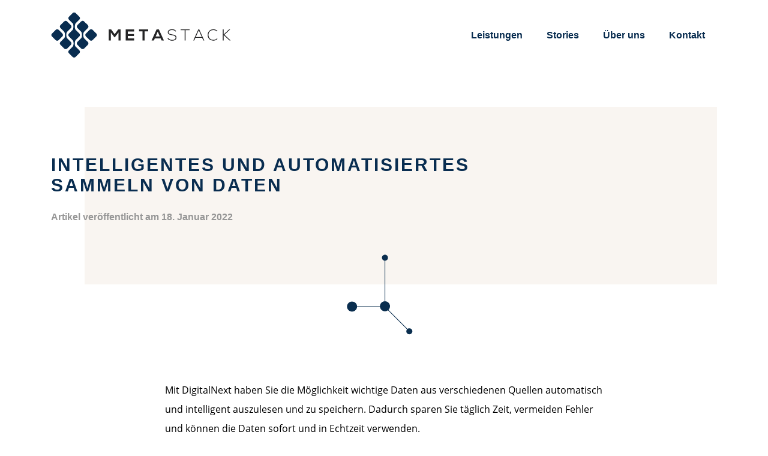

--- FILE ---
content_type: text/html; charset=UTF-8
request_url: https://metastack.de/artikel/intelligentes-und-automatisiertes-sammeln-von-daten
body_size: 3118
content:
<!DOCTYPE html>
<html lang="de">
<head>
<meta charset="UTF-8">
<title>Metastack - Intelligentes und automatisiertes Sammeln von Daten</title>
<base href="https://metastack.de/">
<meta name="robots" content="index,follow">
<meta name="description" content="Mit DigitalNext haben Sie die Möglichkeit wichtige Daten aus verschiedenen Quellen automatisch und intelligent auszulesen und zu speichern. Dadurch sparen Sie täglich Zeit, vermeiden Fehler und können die Daten sofort und in Echtzeit verwenden.">
<meta name="theme-color" content="#092D50">
<link rel="shortcut icon" href="files/layout/images/favicon.png">
<meta name="generator" content="Contao Open Source CMS">
<meta name="theme-color" content="#F9F5F1">
<link rel="shortcut icon" type="image/x-icon" href="files/layout/images/favicon.png">
<meta name="viewport" content="width=device-width,initial-scale=1.0">
<link rel="stylesheet" href="bundles/contaolightcase/css/lightcase.css?v=7c11e8fc"><link rel="stylesheet" href="assets/contao/css/layout.min.css?v=520365b2"><link rel="stylesheet" href="assets/contao/css/responsive.min.css?v=520365b2"><link rel="stylesheet" href="assets/css/web_bundles_pdirsocialfeed_css_social_feed.scss.css?v=520365b2"><link rel="stylesheet" href="files/layout/css/bootstrap-grid.min.css?v=e89244ce"><link rel="stylesheet" href="files/layout/css/style.css?v=604711cc"><script src="assets/jquery/js/jquery.min.js?v=75eef25f"></script><!--<script
  src="https://code.jquery.com/jquery-3.3.1.min.js"
  integrity="sha256-FgpCb/KJQlLNfOu91ta32o/NMZxltwRo8QtmkMRdAu8="
  crossorigin="anonymous"></script>-->
<!--<script src="files/scripts/headroom/headroom.min.js"></script>-->
<script src="https://kit.fontawesome.com/42c8bd6f14.js" crossorigin="anonymous"></script>
<script src="https://cdn.jsdelivr.net/npm/js-cookie@2/src/js.cookie.min.js"></script>
<!--<script src="files/scripts/inline-svg/inlineSVG.min.js"></script>-->
<!--<script src="files/layout/js/app.js"></script>-->
<!--<script src="files/layout/js/tinyslider.js"></script>-->
<script async src="https://www.googletagmanager.com/gtag/js?id=G-Q5L6VQV26V"></script>
<script>window.dataLayer=window.dataLayer||[];function gtag(){dataLayer.push(arguments)}
gtag('js',new Date());gtag('config','G-Q5L6VQV26V')</script>
</head>
<body id="top" class="reader" itemscope itemtype="http://schema.org/WebPage">
<div class="sidenav-overlay"></div>
<div class="sidenav-bar js-menu">
<div class="sidenav-header">
<div class="sidenav-nav-title">
Menü
</div>
<!--<div class="phone-trigger">
<a href="tel:+494241803080"><i class="fas fa-phone"></i></a>
</div> -->
<div class="sidenav-bar--trigger">
<div class="close-nav close">
<span class="line"></span>
<span class="line"></span>
</div>
</div>
</div>
<div class="sidenav-nav">
<!-- indexer::stop -->
<nav class="mod_customnav mobilemenu block">
<a href="artikel/intelligentes-und-automatisiertes-sammeln-von-daten#skipNavigation18" class="invisible">Navigation überspringen</a>
<ul class="level_1">
<li class="first"><a href="leistungen" title="Leistungen" class="first">Leistungen</a></li>
<li><a href="stories" title="Stories">Stories</a></li>
<li><a href="%C3%BCber-uns" title="Über uns">Über uns</a></li>
<li><a href="kontakt" title="Kontakt">Kontakt</a></li>
<li class="last"><a href="friends" title="Metastack &amp; Friends" class="last">Metastack & Friends</a></li>
</ul>
<a id="skipNavigation18" class="invisible">&nbsp;</a>
</nav>
<!-- indexer::continue -->
</div>
</div>
<div id="wrapper">
<header id="header" class="headroom">
<div class="inside">
<div class="header-bar">
<div class="container">
<div class="menu-bar">
<div class="logo"><a href="/"><img src="files/layout/images/logo-fc.svg" alt="Metastack"></a></div>
<div class="flexStretch"></div>
<!-- mainmenu start -->
<!-- indexer::stop -->
<nav class="mod_navigation mainmenu block">
<a href="artikel/intelligentes-und-automatisiertes-sammeln-von-daten#skipNavigation6" class="invisible">Navigation überspringen</a>
<ul class="level_1">
<li class="submenu first"><a href="leistungen" title="Leistungen" class="submenu first" aria-haspopup="true">Leistungen</a>
<ul class="level_2">
<li class="first"><a href="leistungen/web-app-entwicklung" title="Websites &amp; Apps" class="first">Websites & Apps</a></li>
<li><a href="leistungen/automatisierung-vernetzte-daten" title="Automatisierung &amp; vernetzte Daten">Automatisierung & vernetzte Daten</a></li>
<li><a href="leistungen/software-entwicklung" title="Software-Entwicklung">Software-Entwicklung</a></li>
<li class="last"><a href="leistungen/beratung-hilfe" title="Beratung &amp; Hilfe" class="last">Beratung & Hilfe</a></li>
</ul>
</li>
<li><a href="stories" title="Stories">Stories</a></li>
<li><a href="%C3%BCber-uns" title="Über uns">Über uns</a></li>
<li class="last"><a href="kontakt" title="Kontakt" class="last">Kontakt</a></li>
</ul>
<a id="skipNavigation6" class="invisible">&nbsp;</a>
</nav>
<!-- indexer::continue -->
<!-- mainmenu end -->
<!-- trigger start -->
<div class="navbar-trigger">
<div class="menu-name">Menü</div>
<div class="hamburger"><span></span></div>
</div><!-- trigger end -->
</div>
</div>
</div>            </div>
</header>
<div id="container">
<main id="main">
<div class="inside">
<div class="mod_article block" id="article-4">
<div class="mod_newsreader block">
<div class="container">
<div class="news_full_article block news_category_5 category_5" itemscope itemtype="http://schema.org/Article">
<div class="metastack-article-hero">
<div class="sustain-box">
<div class="primary-theme-color sustain-background"></div>
<div class="header-content-body">
<div class="row">
<div class="col-lg-8">
<h1 class="dwg-line" itemprop="name">Intelligentes und automatisiertes Sammeln von Daten</h1>
<p class="info" itemprop="datePublished">
<span>Artikel veröffentlicht am </span>
<span class="day">18.</span>
<span class="month">Januar</span>
<span class="year">2022</span>
</p>
</div>
</div>
</div>
</div>
<div class="svg-divider-4">
<img src="files/layout/images/divider-template-default-lg.svg">
</div>
<div>
<div class="content-body">
<div class="ce_text mod_link block">
<div class="row justify-content-center">
<div class="col-12 col-lg-10 col-xl-8">
<p>Mit DigitalNext haben Sie die Möglichkeit wichtige Daten aus verschiedenen Quellen automatisch und intelligent auszulesen und zu speichern. Dadurch sparen Sie täglich Zeit, vermeiden Fehler und können die Daten sofort und in Echtzeit verwenden.</p>
</div>
</div>
</div>
<div class="row justify-content-center">
<div class="col-12 col-lg-10 col-xl-8">
<p class="digitalnext-info mod_link">Ein Artikel über <a href="digitalnext">Metastack - DigitalNext</a>: Eine moderne Daten- und Digitalisierungs-Plattform</p>  </div>
</div>
<div class="ce_image block">
<div class="ce_custom_image row justify-content-center no-gutters">
<div class="col-12 col-lg-6">
<figure class="image_container">
<img src="files/stocks/AdobeStock_261052012.jpg" width="2000" height="1293" alt="">
</figure>
</div>
</div>
</div>
<div class="ce_text mod_link block">
<div class="row justify-content-center">
<div class="col-12 col-lg-10 col-xl-8">
<p>text</p>
</div>
</div>
</div>
</div>
</div>
</div>
</div>
</div>
</div>
</main>
</div>
<footer id="footer">
<div class="inside">
<section id="" class="metastack-callto-footer">
<div class="background-pattern">
<img src="files/layout/images/digit-pattern.svg">
</div>
<div class="container">
<div class="row">
<div class="col-12">
<div class="top-header">
<h2 class="dwg-line">Noch mehr erfahren?</h2>
</div>
</div>
<div class="col-12">
<div class="content-body">
<p>Wir erzählen Ihnen gerne mehr über den Artikel.</p>
<p>Schreiben Sie uns eine kurze Nachricht – wir rufen zurück.</p>
<div class="a-line">
<a href="kontakt" class="primary-white-btn min-width-200 margin-top-20"><span>Kontaktieren Sie uns</span></a>
</div>
</div>
</div>
</div>
</div>
</section>
<div class="page-footer">
<div class="container">
<div class="row">
<div class="col-xl-6 col-lg-12">
<div class="logo"><a href="/"><img src="files/layout/images/logo-wc.svg"></a></div>
<div class="company-description">Digitalagentur für individuelle Software-Entwicklung.</div>
<!-- <div class="mod_socials">
<a href="http://www.facebook.com/Kaack.Terminhandel" target="_blank"><i class="fab fa-facebook-f"></i></a>
<a href="http://www.xing.com/companies/kaackterminhandelgmbh" target="_blank"><i class="fab fa-xing"></i></a>
<a href="http://www.twitter.com/kaack_gmbh" target="_blank"><i class="fab fa-twitter"></i></a>
</div> -->
</div>
<div class="col-xl-3 col-lg-6">
<div class="footer-headline">Unsere digitalen Dienste</div>
<div class="footer-nav">
<ul class="">
<li><a class="highlight" href="leistungen/web-app-entwicklung">Websites & Apps</a></li>
<li><a class="highlight" href="leistungen/automatisierung-vernetzte-daten">Automatisierung & vernetzte Daten</a></li>
<li><a class="highlight" href="leistungen/software-entwicklung">Software-Entwicklung</a></li>
<li><a class="highlight" href="leistungen/beratung-hilfe">Beratung & Hilfe</a></li>
</ul>
</div>
</div>
<div class="col-xl-3 col-lg-6">
<div class="footer-headline">Unternehmen</div>
<div class="footer-nav">
<ul class="">
<li><a class="highlight" href="kontakt">Kontakt</a></li>
<li><a class="highlight" href="friends">Metastack & Friends</a></li>
<li><a class="highlight" href="%C3%BCber-uns">Über Metastack</a></li>
</ul>
</div>
</div>
</div>
</div>
<a href="body" class="totop"></a>
</div>
<div class="page-footer-bottom">
<div class="container">
<div class="row">
<div class="col-12">
<div class="inside">
<span>
<a class="highlight first" href="impressum">Impressum</a>
<a class="highlight" href="datenschutz">Datenschutzerklärung</a>
</span>
<span class="content">Metastack GmbH © 2026. Alle Rechte vorbehalten.</span>
</div>
</div>
</div>
</div>
</div>            </div>
</footer>
</div>
<script src="bundles/contaolightcase/js/lightcase.js?v=7c11e8fc"></script><script src="bundles/contaolightcase/js/jquery.events.touch.min.js?v=7c11e8fc"></script><script>jQuery(document).ready(function($){$('a[data-lightbox]').each(function(){var $this=$(this);var c=$this.data('lightbox');$this.lightcase({attr:'data-lightbox',slideshow:!0,useAsCollection:c&&$('[data-lightbox="'+c+'"]').length>1,showCaption:!1,maxWidth:1920,maxHeight:1920,shrinkFactor:0.8,labels:{"errorMessage":"Quelle konnte nicht gefunden werden...","sequenceInfo.of":" von ","close":"Schlie\u00dfen","navigator.prev":"Zur\u00fcck","navigator.next":"Weiter","navigator.play":"Abspielen","navigator.pause":"Pausieren"}})})})</script>
<script src="files/scripts/headroom/headroom.min.js?v=869429c4"></script><script src="files/scripts/inline-svg/inlineSVG.min.js?v=9f47595c"></script><script src="files/layout/js/app.js?v=47c5da82"></script></body>
</html>

--- FILE ---
content_type: text/css
request_url: https://metastack.de/files/layout/css/style.css?v=604711cc
body_size: 10098
content:
/********************************************************************
*
*	metastack.de - style
*	Copyright 2021 metastack.de
*
*	by Patrick Bredemeier (patrick.bredemeier@metastack.de)
*
********************************************************************/
/* open-sans */
@font-face {
	font-family: 'Open Sans';
	font-style: normal;
	font-weight: 300;
	src: local(''),
			url('../fonts/open-sans-v18-300.woff2') format('woff2'), /* Chrome 26+, Opera 23+, Firefox 39+ */
			url('../fonts/open-sans-v18-300.woff') format('woff'); /* Chrome 6+, Firefox 3.6+, IE 9+, Safari 5.1+ */
}
/* open-sans-regular - latin-ext_latin_cyrillic */
@font-face {
	font-family: 'Open Sans';
	font-style: normal;
	font-weight: 400;
	src: local(''),
			url('../fonts/open-sans-v18-regular.woff2') format('woff2'), /* Chrome 26+, Opera 23+, Firefox 39+ */
			url('../fonts/open-sans-v18-regular.woff') format('woff'); /* Chrome 6+, Firefox 3.6+, IE 9+, Safari 5.1+ */
}
/* open-sans-600 - latin-ext_latin_cyrillic */
@font-face {
	font-family: 'Open Sans';
	font-style: normal;
	font-weight: 600;
	src: local(''),
			url('../fonts/open-sans-v18-600.woff2') format('woff2'), /* Chrome 26+, Opera 23+, Firefox 39+ */
			url('../fonts/open-sans-v18-600.woff') format('woff'); /* Chrome 6+, Firefox 3.6+, IE 9+, Safari 5.1+ */
}
/* open-sans-700 - latin-ext_latin_cyrillic */
@font-face {
	font-family: 'Open Sans';
	font-style: normal;
	font-weight: 700;
	src: local(''),
			url('../fonts/open-sans-v18-700.woff2') format('woff2'), /* Chrome 26+, Opera 23+, Firefox 39+ */
			url('../fonts/open-sans-v18-700.woff') format('woff'); /* Chrome 6+, Firefox 3.6+, IE 9+, Safari 5.1+ */
}
/* open-sans-800 - latin-ext_latin_cyrillic */
@font-face {
	font-family: 'Open Sans';
	font-style: normal;
	font-weight: 800;
	src: local(''),
			url('../fonts/open-sans-v18-800.woff2') format('woff2'), /* Chrome 26+, Opera 23+, Firefox 39+ */
			url('../fonts/open-sans-v18-800.woff') format('woff'); /* Chrome 6+, Firefox 3.6+, IE 9+, Safari 5.1+ */
}

body {
	font-family: 'Open Sans', sans-serif;
}
::selection {
	background: #092D50;
	/* background: #DEB9A5; */
	color: #fff;
	text-shadow: none;
}
a {
	background-color: transparent;
	color: #092D50;
	text-decoration: none;
	cursor: pointer;
}
a:hover {
	color: #DEB9A5;
}

.mod_link a:link, .mod_link a:visited, .mod_link a:active {
    color: #092D50;
    text-decoration: none;
    border-bottom: #092D50 0.125rem solid;
}

img {
	display: block;
}

/* h1,
h2,
h3,
h4,
h5,
h6 {
	color: #0B3258;
} */

@media (min-width: 991px) {
	h1 {
		font-size: 40px
	}
}
@media (min-width: 991px) {
	h2 {
		font-size: 28px;
	}
}
@media (min-width: 991px) {
	h3 {
		font-size: 24px;
	}
}
@media (min-width: 991px) {
	h4 {
		font-size: 20px;
	}
}
@media (min-width: 768px) {
	/* p, ul, ol, dl, dd, dt, blockquote, td, th {
		line-height: 2em;
	} */
	/* p, ul, ol, dl, blockquote, hr, pre, table, form, fieldset {
    padding-bottom: 36px;
	} */
}
p, ul, ol, dl, dd, dt, blockquote, td, th {
	line-height: 2em;
}

h1.dwg-line, h2.dwg-line, h3.dwg-line {
	color: #092D50;
	text-decoration: underline 6px;
	text-decoration-color: #DEB9A5;
	text-transform: uppercase;
	letter-spacing: 3px;
}
h1.dwg-line-simple, h2.dwg-line-simple, h3.dwg-line-simple {
	color: #092D50;
	text-decoration: underline;
	text-decoration-color: #DEB9A5;
}

.flexStretch {
	-webkit-box-flex: 1;
	-webkit-flex: 1;
	-ms-flex: 1;
	flex: 1;
	display: block;
}

a.highlight, a.highlight:hover, a.highlight:focus {
    text-decoration: none;
    outline: none;
    outline: 0;
}
a.highlight {
    line-height: 1.1;
    display: inline-block;
}
a.highlight:after {
    display: block;
    content: "";
    height: 2px;
    width: 0%;
    background-color: rgba(255,255,255,0.6); /*#CE3B2F*/
    -webkit-transition: width 0.5s ease;
    -moz-transition: width 0.5s ease;
    -ms-transition: width 0.5s ease;
    transition: width 0.5s ease;
}
a.highlight.dark:after {
    background-color: #DEB9A5;
}
a.highlight:hover:after, a.highlight:focus:after {
    width: 100%;
}
a.highlight.dark {
	color: #092D50;
}

/* #main {
	float:none;
} */
.font-weight-600 {
	font-weight: 600;
}
.font-weight-700 {
	font-weight: 700;
}
.uppercase {
	text-transform: uppercase;
}
.margin-top-20 {
	margin-top:20px;
}

/* =============================================================================
 * bootstrap
 * ========================================================================== */
@media (min-width:1340px) {
	.container {
		max-width: 1340px;
	}
}

/* =============================================================================
 * buttons
 * ========================================================================== */
.primary-btn {
    padding: 12px;
    border: 3px solid #092D50;
    font-size: 16px;
    font-weight: 600;
    transition: 0.3s;
    position: relative;
	text-align: center;
    display: inline-block;
    overflow: hidden;
    outline: 0;
    text-decoration: none;
    cursor: pointer;
    background: #092D50;
    color: #fff;
}
.primary-btn:hover {
	background-color: #F9F5F1;
	color: #092D50;
}
.primary-btn:focus {
    outline: none;
    box-shadow: inset 0 0 0 3px rgb(255 255 255 / 40%);
}
.primary-btn i {
	margin-right: 12px;
}
/* .scnd-btn {
	color: #092D50;
    padding: 12px;
    border: 3px solid #deb9a5;
    font-size: 16px;
    font-weight: 600;
    transition: 0.3s;
    position: relative;
    display: inline-block;
    overflow: hidden;
    outline: 0;
    text-decoration: none;
    text-transform: uppercase;
    cursor: pointer;
}
.scnd-btn:hover {
	background-color: #F9F5F1;
	color: #092D50;
}
.scnd-btn:focus {
    outline: none;
    box-shadow: inset 0 0 0 3px rgb(255 255 255 / 40%);
}
.scnd-btn i {
	margin-right: 12px;
} */
.primary-white-btn {
    padding: 12px;
    font-size: 16px;
    font-weight: 600;
    transition: 0.3s;
    position: relative;
	text-align: center;
    display: inline-block;
    overflow: hidden;
    outline: 0;
    text-decoration: none;
    cursor: pointer;
    background: #fff;
    color: #092D50;
}
.primary-white-btn:hover {
	background-color: #F9F5F1;
	color: #092D50;
}
.primary-white-btn:focus {
    outline: none;
    box-shadow: inset 0 0 0 3px rgb(255 255 255 / 40%);
}
.primary-white-btn i {
	margin-right: 12px;
}

.primary-btn.min-width-200, .primary-white-btn.min-width-200 {
	min-width: 200px;
}
.btn-margin {
	margin: 20px 10px 0;
}


/* =============================================================================
 * checkbox
 * ========================================================================== */
.widget-checkbox .single_checkbox_container {
	position: relative;
	margin: 30px 0;
	text-align: left;
	line-height: 2em;
}
.widget-checkbox .single_checkbox_container label {
	cursor: pointer;
	display: inline;
	line-height: 1.25em;
	vertical-align: top;
	clear: both;
	padding-left: 1px;
}
.widget-checkbox .single_checkbox_container label:not(:empty) {
	padding-left: 0.75em;
}
.widget-checkbox .single_checkbox_container label:before, .widget-checkbox .single_checkbox_container label:after {
	content: "";
	position: absolute;
	left: 0;
	top: 0;
}
.widget-checkbox .single_checkbox_container label:before {
	width: 1.25em;
	height: 1.25em;
	background: #fff;
	border: 2px solid rgba(0, 0, 0, 0.54);
	border-radius: 0.125em;
	cursor: pointer;
	transition: background .3s;
}
.widget-checkbox .single_checkbox_container input[type="checkbox"] {
	outline: 0;
	width: 1.25em;
	height: 1.25em;
	margin: 0;
	display: block;
	float: left;
	font-size: inherit;
}
.widget-checkbox .single_checkbox_container input[type="checkbox"]:checked + label:before {
	background: #DEB9A5;
	border: none;
}
.widget-checkbox .single_checkbox_container input[type="checkbox"]:checked + label:after {
	transform: translate(0.25em, 0.3365384615em) rotate(-45deg);
	width: 0.75em;
	height: 0.375em;
	border: 0.125em solid #fff;
	border-top-style: none;
	border-right-style: none;
}
.widget-checkbox .single_checkbox_container input[type="checkbox"]:disabled + label:before {
	border-color: rgba(0, 0, 0, 0.26);
}
.widget-checkbox .single_checkbox_container input[type="checkbox"]:disabled:checked + label:before {
	background: rgba(0, 0, 0, 0.26);
}
.widget-checkbox .single_checkbox_container textarea {
	font-family: 'Open Sans';
}


/* =============================================================================
 * header
 * ========================================================================== */
#main {
	margin-top:118px;
}
@media (max-width: 768px) {
	#main {
		margin-top:105px;
	}
}
@media (max-width: 576px) {
	#main {
		margin-top:91px;
	}
}
/* header {
	position: relative;
} */
header .header-bar {
	padding:20px 0;
}
header .header-bar .logo {
	width: 300px;
}
@media (max-width: 768px) {
	header .header-bar .logo {
		width: 250px;
	}
}
@media (max-width: 576px) {
	header .header-bar .logo {
		width: 195px;
	}
}
.header-bar .menu-bar {
	display: flex;
	align-items: center;
	justify-content: space-between;
}

/* =============================================================================
 * headroom
 * ========================================================================== */
header {
	display: block;
	position: fixed;
	right: 0;
	left: 0;
	top: 0;
	z-index: 100;
}
header.is-animated {
	-webkit-animation-duration: 500ms;
	animation-duration: 500ms;
	-webkit-animation-fill-mode: both;
	animation-fill-mode: both;
	will-change: transform, box-shadow, background-color;
}
header.is-pinned.is-not-top {
	-webkit-animation-name: slideDown;
	animation-name: slideDown;
	-webkit-box-shadow: rgb(0 0 0 / 5%) 0px 4px 34px;
	box-shadow: rgb(0 0 0 / 5%) 0px 4px 34px;
	transition: all 50ms linear;
	background-color: #fff;
}
header.is-not-top {
	background-color: #fff;
	-webkit-box-shadow: rgb(0 0 0 / 5%) 0px 4px 34px;
	box-shadow: rgb(0 0 0 / 5%) 0px 4px 34px;
}
header.is-pinned.is-not-top .header-bar {
	padding:20px 0;
}
header.is-unpinned {
	-webkit-animation-name: slideUp;
	animation-name: slideUp;
	-webkit-box-shadow: 0 4px 4px 0 rgba(0, 0, 0, 0);
	box-shadow: 0 4px 4px 0 rgba(0, 0, 0, 0);
	background-color: #fff;
	transition: all 300ms linear
}
/* header.is-pinned.is-top {
	-webkit-box-shadow: 0 4px 4px 0 rgba(0, 0, 0, 0);
	box-shadow: 0 4px 4px 0 rgba(0, 0, 0, 0);
} */
@-webkit-keyframes slideDown {
	0% {
		-webkit-transform: translateY(-100%);
		transform: translateY(-100%);
	}
	100% {
		-webkit-transform: translateY(0);
		transform: translateY(0);
	}
}
@keyframes slideDown {
	0% {
		-webkit-transform: translateY(-100%);
		transform: translateY(-100%);
	}
	100% {
		-webkit-transform: translateY(0);
		transform: translateY(0);
	}
}
@-webkit-keyframes slideUp {
	0% {
		-webkit-transform: translateY(0);
		transform: translateY(0);
	}
	100% {
		-webkit-transform: translateY(-100%);
		transform: translateY(-100%);
	}
}
@keyframes slideUp {
	0% {
		-webkit-transform: translateY(0);
		transform: translateY(0);
	}
	100% {
		-webkit-transform: translateY(-100%);
		transform: translateY(-100%)
	}
}

/* =============================================================================
 * mainmenu
 * ========================================================================== */
.mainmenu {
	display: block;
}
@media (max-width:1199px) {
	.mainmenu {
		display: none;
	}
}
.mainmenu > ul {
	list-style-type: none;
	margin: 0;
	padding: 0;
	align-items: center;
	display: flex;
}
.mainmenu > ul > li {
	margin: 0 20px;
}
.mainmenu .level_1 > li > a, .menu-bar .mainmenu .level_1 > li > strong {
	text-decoration: none;
    font-weight: 700;
	color: #092D50;
}
.mainmenu .level_1 > li > a:hover {
	color: #092D50;
}
.mainmenu .level_1 > li.active > strong {
	text-decoration: underline 2px;
	text-decoration-color: #DEB9A5;
}

.mainmenu .level_2 {
	display: none;
}

/* =============================================================================
 * trigger
 * ========================================================================== */
.navbar-trigger {
	display: none;
}
@media (max-width:1199px) {
	.navbar-trigger {
		display: flex;
		align-items: center;
		padding: 10px 0;
		margin-left: 25px;
		color: #13161c;
	}
	.trigger {
		display: inline-block;
	}
}
.navbar-trigger:hover {
	cursor: pointer;
}
.navbar-trigger .menu-name {
	margin-right: 10px;
	font-size: 13px;
	text-transform: uppercase;
	font-weight: 700;
}
.hamburger {
	position:relative;
	width: 35px;
	height: 21px;
	padding:0;
	background:0 0;
	border:0;
	outline:0;
	color:inherit;
	cursor:pointer;
	-webkit-appearance:normal;
	-moz-appearance:normal;
	appearance:normal;
}
@media (max-width:1280px){
	.hamburger {
		font-size:10px;
	}
}
@media (max-width:359px){
	.hamburger {
		font-size:8px;
	}
}
.hamburger span {
	width:30px;
}
.hamburger span,.hamburger span::after,.hamburger span::before {
	display:block;
	position:absolute;
	height:3px;
	right:0;
	background:#092D50;
	transition:width .2s;
	border-radius:5px;
}
.hamburger span::after,.hamburger span::before {
	content:'';
}
.hamburger span::before {
	width:20px;
	top:8px;
}
.hamburger span::after {
	width:25px;
	top:16px;
}
.hamburger:hover span::after,.hamburger:hover span::before{
	width:100%
}
.navbar-trigger:hover .hamburger {
	cursor: pointer;
	opacity: .7;
}
.navbar-trigger:hover .hamburger span::after, .navbar-trigger:hover .hamburger span::before{
	width:100%
}

/* =============================================================================
 * sidenav
 * ========================================================================== */
.sidenav-overlay {
	height: 0;
	left: 0;
	opacity: 0;
	position: fixed;
	top: 0;
	width: 0;
	z-index: 510;
	background-color: rgba(0, 0, 0, 0.05);
	-webkit-transition: opacity .2s;
	transition: opacity .2s;
}
.sidenav-overlay.is-open {
	height: 100%;
	opacity: 1;
	width: 100%;
}
.sidenav-bar {
	display: none;
	height: 100%;
	overflow: auto;
	position: fixed;
	right: 0;
	top: 0;
	width: 310px;
	z-index: 520;
	background-color: #fff;
	-webkit-transform: translateX(100%);
	transform: translateX(100%);
	-webkit-transition: -webkit-transform .2s ease-in;
	transition: -webkit-transform .2s ease-in;
	transition: transform .2s ease-in;
	transition: transform .2s ease-in, -webkit-transform .2s ease-in;
}
.sidenav-bar.is-visible {
	display: block;
}
.sidenav-bar.is-open {
	-webkit-transform: translateX(0);
	transform: translateX(0);
	box-shadow: 0px 0px 44px 0px rgba(0,0,0,0.28);
}
.sidenav-bar--trigger {
	margin-right: 25px;
	padding-left: 10px;
}
.sidenav-bar .sidenav-header {
    display: flex;
    justify-content: space-between;
    align-items: center;
    padding-top: 30px;
    padding-bottom: 30px;
}
.sidenav-nav-title {
	color: #96A5AC;
	font-size: 16px;
	letter-spacing: 2px;
	padding: 0 16px;
	text-transform: uppercase;
	flex: 1;
}

/* =============================================================================
 * close
 * ========================================================================== */
/* .close {
	padding: 10px;
	margin-right: 5px;
} */
.close .line {
	width: 25px;
	height: 4px;
	background: #092D50;
	display: block;
	margin: 5px auto;
	-webkit-transition: all 0.3s ease-in-out;
	-o-transition: all 0.3s ease-in-out;
	transition: all 0.3s ease-in-out;
}
.close:hover {
	cursor: pointer;
	opacity: .7;
}
.close .line:nth-child(1){
	-webkit-transform: translateY(2px) rotate(45deg);
	-ms-transform: translateY(2px) rotate(45deg);
	-o-transform: translateY(2px) rotate(45deg);
	transform: translateY(2px) rotate(45deg);
}
.close .line:nth-child(2){
	-webkit-transform: translateY(-7px) rotate(-45deg);
	-ms-transform: translateY(-7px) rotate(-45deg);
	-o-transform: translateY(-7px) rotate(-45deg);
	transform: translateY(-7px) rotate(-45deg);
}
.close:hover .line:nth-child(1) {
	-webkit-transform: translateY(2px) rotate(135deg);
	-ms-transform: translateY(2px) rotate(135deg);
	-o-transform: translateY(2px) rotate(135deg);
	transform: translateY(2px) rotate(135deg);
}
.close:hover .line:nth-child(2) {
	-webkit-transform: translateY(-7px) rotate(-135deg);
	-ms-transform: translateY(-7px) rotate(-135deg);
	-o-transform: translateY(-7px) rotate(-135deg);
	transform: translateY(-7px) rotate(-135deg);
}

/* =============================================================================
 * mobilemenu
 * ========================================================================== */
.mobilemenu {
	margin-top: 10px;
}
.mobilemenu .level_1 {
	list-style-type: none;
	margin: 0;
	padding: 0;
}
.mobilemenu .level_1 > li > a, .mobilemenu .level_1 > li > strong {
	text-decoration: none;
    display: flex;
    justify-content: space-between;
    align-items: center;
    padding: 5px 0;
    letter-spacing: 0.5px;
    margin: 0 25px;
    color: #092D50;
    text-decoration: underline 6px;
    text-decoration-color: #DEB9A5;
    text-transform: uppercase;
    letter-spacing: 3px;
}
.mobilemenu .level_1 > li > a:hover {
	text-decoration: none;
}
.mobilemenu .level_1 > li.submenu > a:after, .mobilemenu .level_1 > li.submenu > strong:after {
	font-family: "Font Awesome 5 Pro";
	content: '\f107';
	font-weight: 700;
	display: inline-block;
	transition: -webkit-transform .2s ease-out;
	transition: transform .2s ease-out;
	transition: transform .2s ease-out, -webkit-transform .2s ease-out;
}
/* .mobilemenu .level_1 > li.submenu > a .is-active {
	-webkit-transform: rotate(90deg);
			transform: rotate(90deg);
} */
.mobilemenu .level_2 {
	list-style-type: none;
	margin: 0;
	padding: 0;
}
.mobilemenu .level_2 > li > a, .mobilemenu .level_2 > li > strong {
	text-decoration: none;
    display: block;
    color: #092D50;
	padding-left:20px;
	padding-right: 10px;
	padding-top: 5px;
	padding-bottom: 5px;
    margin: 0 25px;
	text-decoration: underline 6px;
    text-decoration-color: #DEB9A5;
    text-transform: uppercase;
    letter-spacing: 3px;
}
.mobilemenu .level_2 > li > a:hover {
	text-decoration: none;
}

/* =============================================================================
 * section
 * ========================================================================== */
section {
	margin:80px 0;
}
@media (max-width:768px) {
	section {
		margin:20px 0;
	}
}
@media (max-width:991px) {
	section {
		margin:40px 0;
	}
}

/* =============================================================================
 * sustain-box
 * ========================================================================== */
.sustain-box {
	position: relative;
}
.sustain-box .sustain-background {
    height: 100%;
    position: absolute;
	width: calc(100%);
	/* width: calc(200%); */
    margin-left: calc(5%);
}
.sustain-box .sustain-background.full-width {
	width: calc(200%);
}
@media (max-width: 768px) {
	.sustain-box .sustain-background {
		margin-left: calc(10%);
	}
}
.primary-theme-color {
	background-color: #F9F5F1;
}

/* =============================================================================
 * metastack-hero
 * ========================================================================== */
@media (max-width: 768px) {
	section.metastack-hero {
		margin-top:10px;
	}
}
.metastack-hero .content-body {
	padding: 60px 0;
}
@media (max-width: 768px) {
	.metastack-hero .content-body {
		padding: 20px 0;
	}
}
@media (max-width: 768px) {
	.metastack-hero h1 {
		font-size: 30px;
		line-height: 40px;
	}
}
@media (min-width:991px) {
	.metastack-hero h1 {
		font-size: 50px;
		line-height: 60px;
	}
}
@media (min-width:1200px) {
	.metastack-hero h1 {
		font-size: 70px;
		line-height: 80px;
	}
}
.metastack-hero .content-body p {
	margin: 40px 0;
}
.metastack-hero .a-line a {
	margin-right: 12px;
}
@media (min-width:991px) {
	.metastack-hero .svg-animation {
		position: absolute;
		width: 100%;
		display: flex;
		justify-content: center;
		margin-top: -100px;
	}
	.metastack-hero .svg-animation svg {
		height: 800px;
	}
}
@media (max-width:991px) {
	.metastack-hero .svg-animation {
		width: 100%;
		display: flex;
		justify-content: center;
		margin-bottom: -120px;
		margin-top: 60px;
	}
	.metastack-hero .svg-animation svg {
		height: 600px;
	}
}
@media (max-width:768px) {
	.metastack-hero .svg-animation {
		width: 100%;
		display: flex;
		justify-content: center;
		margin-bottom: -60px;
		margin-top: 60px;
	}
	.metastack-hero .svg-animation svg {
		height: 450px;
	}
}
#pulse1 {
	transform-origin: center center;
	animation-duration: 2s;
	animation-name: pulse2;
	animation-iteration-count: infinite;
}
#pulse2 {
	transform-origin: center center;
	animation-duration: 2s;
	animation-name: pulse;
	animation-iteration-count: infinite;
}
@keyframes pulse {
	0% {
		transform: scale(0.5) translate(-95px, -80px);
		opacity: 0.5;
	}
	100% {
		transform: scale(1.2) translate(-120px, -10px);
		opacity: 0;
	}
}
@keyframes pulse2 {
	0% {
		transform: scale(0.5) translate(-95px, -80px);
		opacity: 0.5;
	}
	100% {
		transform: scale(1.2) translate(-120px, -10px);
		opacity: 0;
	}
}


/* =============================================================================
 * metastack-content-hero
 * ========================================================================== */
section.metastack-content-hero {
	margin-top:60px;
}
@media (max-width: 768px) {
	section.metastack-content-hero {
		margin-top:20px;
	}
}
.metastack-content-hero .content-body {
	padding: 60px 0;
}
@media (min-width:991px) {
	.metastack-content-hero .content-body {
		padding-bottom: 100px;
	}
}
@media (max-width: 768px) {
	.metastack-content-hero h1 {
		font-size: 30px;
		line-height: 40px;
	}
}
@media (min-width:991px) {
	.metastack-content-hero h1 {
		font-size: 50px;
		line-height: 60px;
	}
}
/* @media (min-width:1200px) {
	.metastack-content-hero h1 {
		font-size: 70px;
		line-height: 80px;
	}
} */

section.metastack-content-hero.contact, section.metastack-content-hero.friends, metastack-content-hero.stories {
	margin-bottom: 0px;
}


/* =============================================================================
 * metastack-services
 * ========================================================================== */
.metastack-services {
	margin-top:0px;
}
@media (max-width: 768px) {
	.metastack-services {
		margin-top: 80px;
		margin-bottom: 0px;
	}
}
@media (max-width: 991px) {
	.metastack-services {
		margin-top: 80px;
		margin-bottom: 40px;
	}
}
.metastack-services .services {
	display: flex;
}
.metastack-services .service-item {
	display: flex;
	align-items: center;
	padding: 10px 20px;
}
@media (max-width: 768px) {
	.metastack-services .service-item {
		padding: 10px;
	}
}
.metastack-services .service-item .icon {
	margin-right: 14px;
}
.metastack-services .service-item .icon img {
	height: 32px;
    width: 32px;
}
@media (max-width: 768px) {
	.metastack-services .service-item .icon img {
		height: 20px;
		width: 20px;
	}
}
.metastack-services .service-item .text-body {
	color: #092D50;
    font-weight: 200;
	/* opacity: 0.8; */
    text-transform: uppercase;
	font-weight: 200;
}

/* =============================================================================
 * metastack-clients
 * ========================================================================== */
section.metastack-clients {
	margin-bottom: 0px;
	/* background-color: #F9F5F1; */
	background-color: #F9F5F1;
    padding: 40px 0;
}
@media (min-width: 991px) {
	.metastack-clients .metastack-clients-wrapper h2 {
		font-size: 28px;
		margin: 40px 0;
	}
	.metastack-clients .metastack-clients-wrapper {
		padding: 0 80px;
	}
}
/* .metastack-clients .top-header {
	margin-top: -65px;
} */
/* .metastack-clients .top-header h2 {
	padding-left: 10px;
} */
.metastack-clients .clients {
	padding-bottom: 80px;
    padding-top: 40px;
}
.metastack-clients .clients .clients-list {
	display: flex;
	flex-wrap: wrap;
	margin: 0;
	padding-left: 0;
	list-style-type: none;
	font-size: 1.2rem;
	opacity: .72;
	/* justify-content: center; */
}
@media (max-width: 768px) {
	.metastack-clients .clients .clients-list {
		font-size: 16px;
	}
}
.metastack-clients .clients .clients-list .client:not(:last-child):after {
	margin-right: .75rem;
    margin-left: .75rem;
	content: '•';
}
@media (max-width: 768px) {
	.metastack-clients .clients .clients-list .client:not(:last-child):after {
		margin-right: .4rem;
		margin-left: 0;
		content: ', ';
	}
}

/* =============================================================================
 * metastack-call-to
 * ========================================================================== */
.metastack-call-to {
	text-align: center;
}
.metastack-call-to p {
	line-height: 1.5em;
}
@media (min-width: 991px) {
	.metastack-call-to h2 {
		font-size: 50px;
	}
}

/* =============================================================================
 * service-unavailable
 * ========================================================================== */
.service-unavailable .header .logo {
	padding:20px 0;
}
.service-unavailable .wrapper {
	/* background: #E0F2FD; */
	background: #F9F5F1;
	margin-left: 40px;
}
.service-unavailable .wrapper .main {
	margin-left: -40px;
    margin-bottom: 40px;
}
.service-unavailable h1 {
	/* color: #EB5274; */
	color: #092D50;
	text-decoration: underline 6px;
	text-decoration-color: #DEB9A5;
	text-transform: uppercase;
}
.service-unavailable a {
	color: #092D50;
    font-size: 18px;
    text-transform: uppercase;
    font-weight: 600;
}
.service-unavailable a.highlight:after {
	background-color: #092D50;
}
.service-unavailable .footer {
	text-align: center;
	color: #8396A6;
	font-size: 14px;
}

/* =============================================================================
 * footer
 * ========================================================================== */
footer {
	margin-top:40px;
}
@media (min-width: 768px) {
	footer {
		margin-top: 100px;
	}
}
.page-footer {
	padding-top: 4.5rem;
	padding-bottom: 3rem;
	background-color: #13161c;
	position: relative;
}
.page-footer .logo {
	width: 300px;
}
@media (max-width: 768px) {
	.page-footer .logo {
		width: 250px;
	}
}
@media (max-width: 576px) {
	.page-footer .logo {
		width: 210px;
	}
}
.page-footer .company-description {
	color: rgb(170 170 170 / 40%);
    font-weight: 600;
    padding-top: 20px;
    padding-bottom: 1.25rem;
    font-size: 0.93em;
}
.page-footer .footer-headline {
	color: #aaa;
    font-weight: 600;
    padding-top: 20px;
	padding-bottom: 1.25rem;
	font-size: 0.93em;
}
.page-footer .footer-nav ul {
	list-style-type: none;
    margin: 0;
    padding: 0;
}
.page-footer .footer-nav ul li {
	margin-bottom: 1.25rem;
	font-size: 0.93em;
}
.page-footer .footer-nav ul li a {
	color: #fff;
    transition: all 0.2s ease-out 0s;
}
.page-footer .totop {
	position: absolute;
	left: 50%;
	top: 0;
	margin-left: -20px;
	transition: all .2s ease-out 0s;
	color: #fff;
}
.page-footer .totop:hover {
	text-decoration: none;
}
.page-footer .totop:before {
	font-family: "Font Awesome 5 Pro";
	content: '\f102';
	font-weight: 300;
	background: rgba(255,255,255,0.1); 
	width: 40px; 
	height: 40px;
	display: block;
	text-align: center;
	line-height: 40px;
	font-size: 21px;
	border-radius: 0 0 3px 3px;
}

/* =============================================================================
 * footer-bottom
 * ========================================================================== */
.page-footer-bottom {
	background: #0F1115;
	color: #aaa;
	font-size: 0.93em;
	padding: 40px 0;
}
.page-footer-bottom .inside {
    display: flex;
    justify-content: space-between;
}
@media (max-width: 991px) {
	.page-footer-bottom .inside {
		display: flex;
		justify-content: space-between;
		flex-direction: column;
	}
}
.page-footer-bottom a {
	color: #fff;
	transition: all 0.2s ease-out 0s;
	margin-left:10px;
}
.page-footer-bottom a.first {
	margin-left:0px;
}
@media (max-width: 991px) {
	.page-footer-bottom .inside .content {
		margin-top:25px;
	}
}

/* =============================================================================
 * map
 * ========================================================================== */
.map {
	height:100%;
}
.map iframe {
	height:100%;
	min-height:400px;
}

/* =============================================================================
 * page-hello
 * ========================================================================== */
.page-hello h2 {
	color: #979797;
    font-weight: 300;
    font-size: 28px;
}

/* =============================================================================
 * metastack-content-services
 * ========================================================================== */
@media (max-width: 991px) {
	.metastack-content-services {
		margin: 0;
	}
	.metastack-content-services .service-item {
		margin:60px 0;
	}
}
.metastack-content-services .service-item {
	position: relative;
}
@media (min-width: 991px) {
	.metastack-content-services .service-item {
		margin-top:100px;
		margin-bottom:100px;
	}
	.metastack-content-services .service-item.margin-right {
		margin-right:100px;
	}
	.metastack-content-services .service-item.margin-left {
		margin-left:100px;
	}
	.metastack-content-services .service-item.mt-250 {
		margin-top: 250px;
	}
	.metastack-content-services .service-item.mt-150 {
		margin-top: 150px;
	}
	.metastack-content-services .service-item.mt-0 {
		margin-top: 0px;
	}
}
.metastack-content-services .service-item h2 {
	padding-right: 60px;
}
@media (min-width: 991px) {
	.metastack-content-services .service-item h2 {
		font-size: 22px;
	}
}
.metastack-content-services .service-item .icon {
	position: absolute;
    font-size: 50px;
    color: #092D50;
    right: 0;
    top: -50px;
}
@media (min-width: 991px) {
	.metastack-content-services .service-item.padding-top {
		margin-top: 150px;
	}
}
@media (min-width: 991px) {
	.metastack-content-services .bottom-border:after {
		border-bottom: 1px solid #092D50;
		width: calc(150%);
		position: absolute;
		bottom: 0;
		content: "";
		right: 0;
	}
	.metastack-content-services .bottom-border:before {
		position: absolute;
		bottom: 0;
		right: 0;
		width: calc(20px);
		height: calc(20px);
		transform: translate(50%, 50%);
		background: #092D50;
		content: "";
		border-radius: 50%;
	}
	.metastack-content-services .top-border {
		border-top: 1px solid #092D50;
	}
	.metastack-content-services .left-border {
		border-left: 1px solid #092D50;
	}
	.metastack-content-services .top-border-complete:before {
		border-top: 1px solid #092D50;
		width: calc(150%);
		position: absolute;
		top: 0;
		content: "";
		left: 0;
	}
	.metastack-content-services .border-element-leftcol {
		border-right: 1px solid #092D50;
		height: calc(100% + 200px);
		position: absolute;
		margin-top: -220px;
		right:0;
	}
	.metastack-content-services .border-element-leftcol:before {
		position: absolute;
		top: 0;
		right: 0;
		width: calc(20px);
		height: calc(20px);
		/* transform: translate(-50%, -50%); */
		transform: translate(50%, -50%);
		background: #092D50;
		content: "";
		border-radius: 50%;
	}
	
	.metastack-content-services .border-element-rightcol {
		border-left: 1px solid #092D50;
		height: calc(100% + 150px);
		position: absolute;
		margin-bottom: -150px;
		left:0;
		top: 0;
	}
	.metastack-content-services .border-element-rightcol:before {
		position: absolute;
		left: 150px;
		width: calc(15px);
		height: calc(15px);
		transform: translate(-50%, -50%);
		background: #092D50;
		content: "";
		border-radius: 50%;
	}
	.metastack-content-services .border-element-rightcol:after {
		position: absolute;
		left: -20px;
		top: -20px;
		width: 40px;
		height: 40px;
		background-repeat: no-repeat;
		background-image: url(../images/icon.svg);
		content: "";
	}
	.metastack-content-services .top-border-half:before {
		border-top: 1px solid #092D50;
		width: calc(80%);
		position: absolute;
		top: 0;
		content: "";
		right: 0;
	}
	.metastack-content-services .top-border-half:after {
		position: absolute;
		top:0;
		right: 250px;
		width: calc(15px);
		height: calc(15px);
		transform: translate(-50%, -50%);
		background: #092D50;
		content: "";
		border-radius: 50%;
	}
}

/* =============================================================================
 * read-more
 * ========================================================================== */
.read-more {
    padding-right:3.75rem;
    position:relative;
    transition:.3s cubic-bezier(.7,0,.3,1);
}
.read-more:after, .read-more:before {
    display:block;
    width:2.125rem;
    height:2.125rem;
    position:absolute;
    right:0;
    top:50%;
    transform:translateY(-50%);
    transition:none;
}
.read-more:after {
    box-shadow:0 0 0 3px #DEB9A5 inset,0 0 0 0 #DEB9A5 inset;
    content:"";
}
.read-more:before {
    text-align:center;
    line-height:2.25rem;
	font-family: "Font Awesome 5 Pro";
	/* font-weight: 900; */
	content: "\f105";
    font-size:1.1rem;
}
.read-more:active:after {
    z-index:5;
    box-shadow:0 0 0 3px #DEB9A5 inset,0 -3.125rem 0 0 #DEB9A5 inset;
    transition:.3s cubic-bezier(.7,0,.3,1);
}
.read-more:active:before {
    z-index:10;
}
.read-more:hover {
    padding-right:4.375rem;
}
.read-more:hover:after {
    transform:translateY(-50%) rotate(90deg);
    transition:.3s cubic-bezier(.7,0,.3,1);
}


/* =============================================================================
 * ce_form
 * ========================================================================== */
.ce_form {
	overflow: visible;
}
.ce_form input, .ce_form label, .ce_form textarea {
	width: 100%;
	display: block;
	overflow: visible;
}
.ce_form input, .ce_form textarea {
	padding: 10px;
    border: none;
    background-color: #F9F5F1;
	outline-color: #DEB9A5;
	font-size: 16px;
	font-family: 'Open Sans';
}
.ce_form label {
	margin-bottom: 5px;
}
.ce_form .widget-text label, .ce_form .widget-textarea label {
	font-size: 14px;
}
.ce_form .widget {
	margin-bottom: 25px;
}
.ce_form button[type="submit"] {
    padding: 12px;
    border: 3px solid #092D50;
    font-size: 16px;
    font-weight: 600;
    transition: 0.3s;
	text-align: center;
    position: relative;
    display: inline-block;
    overflow: hidden;
    outline: 0;
    text-decoration: none;
    cursor: pointer;
    background: #092D50;
    color: #fff;
}
.ce_form button[type="submit"]:hover {
	background-color: #F9F5F1;
	color: #092D50;
}
.ce_form button[type="submit"]:focus {
	outline: none;
	box-shadow: inset 0 0 0 3px rgba(255, 255, 255, 0.4);
}
.ce_form .error {
	margin-top:35px;
	margin-bottom:50px;
	display: block;
	color: #D8000C;
	background-color: rgba(255, 186, 186,0.2);
	padding: 15px;
	border-radius: 3px;
}

/* =============================================================================
 * metastack-friends
 * ========================================================================== */
.metastack-friends .friend-item {
	padding:30px;
	border: 1px solid #092D50;
	text-align: center;
}
.metastack-friends .friend-item img {
	max-width: 250px;
	max-height: 70px;
	margin: 30px auto;
	display: block;
}
.metastack-friends .friend-item img a {
	display: block;
}
.metastack-friends .friend-item .company-name {
	color: #092D50;
	font-weight: 800;
}
.metastack-friends .friend-item .company-branche {
	color: #979797;
}
/* .metastack-friends .friend-item.icon-item:after {
	position: absolute;
	left:calc(50% - 10px);
    top: -10px;
    width: 20px;
    height: 20px;
    background-repeat: no-repeat;
    background-image: url(../images/icon.svg);
    content: "";
} */
@media (max-width: 768px) {
	.metastack-friends .friend-item {
		padding:15px;
	}
}
@media (max-width: 991px) {
	.metastack-friends .friend-item {
		margin-bottom: 20px;
	}
}
@media (max-width: 1200px) {
	.metastack-friends .friend-item {
		margin-bottom: 40px;
	}
}

/* =============================================================================
 * metastack-content-team
 * ========================================================================== */
@media (max-width: 991px) {
	.metastack-content-team {
		margin: 0;
	}
	.metastack-content-team .team-item {
		margin:60px 0;
	}
}
.metastack-content-team .team-item {
	position: relative;
}
.metastack-content-team .team-item .img-wrap {
	display: flex;
	justify-content: center;
}
@media (min-width: 476px) {
	.metastack-content-team .team-item img {
		max-width: 360px;
	}
}
.metastack-content-team .team-item .team-item-infos {
	margin: 40px 0;
	line-height: 2em;
    text-align: center;
}
.metastack-content-team .team-item .team-item-infos .team-name {
	color: #092D50;
    font-size: 20px;
    font-weight: 800;
}
.metastack-content-team .team-item .team-item-infos .team-function {
	color: #979797;
}
@media (min-width: 991px) {
	.metastack-content-team .team-item {
		margin-top:100px;
		margin-bottom:100px;
	}
	.metastack-content-team .team-item.margin-right {
		margin-right:100px;
	}
	.metastack-content-team .team-item.margin-left {
		margin-left:100px;
	}
	.metastack-content-team .team-item.mt-250 {
		margin-top: 250px;
	}
	.metastack-content-team .team-item.mt-150 {
		margin-top: 150px;
	}
	.metastack-content-team .team-item.mt-0 {
		margin-top: 0px;
	}
}
@media (min-width: 991px) {
	.metastack-content-team .team-item.padding-top {
		margin-top: 150px;
	}
}
@media (min-width: 991px) {
	.metastack-content-team .bottom-border:after {
		border-bottom: 1px solid #092D50;
		width: calc(150%);
		position: absolute;
		bottom: 0;
		content: "";
		right: 0;
	}
	.metastack-content-team .bottom-border:before {
		position: absolute;
		bottom: 0;
		right: 0;
		width: calc(20px);
		height: calc(20px);
		transform: translate(50%, 50%);
		background: #092D50;
		content: "";
		border-radius: 50%;
	}
	.metastack-content-team .top-border {
		border-top: 1px solid #092D50;
	}
	.metastack-content-team .left-border {
		border-left: 1px solid #092D50;
	}
	.metastack-content-team .top-border-complete:before {
		border-top: 1px solid #092D50;
		width: calc(100%);
		position: absolute;
		top: 0;
		content: "";
		left: 0;
		display: none;
	}
	.metastack-content-team .top-border-complete:after {
		position: absolute;
		top: 0px;
		left: calc(0%);
		width: calc(15px);
		height: calc(15px);
		transform: translate(-50%, -50%);
		background: #092D50;
		content: "";
		border-radius: 50%;
	}
	.metastack-content-team .border-element-leftcol:after {
		content: "";
		border-right: 1px solid #092D50;
		height: calc(220px);
		position: absolute;
		margin-top: -220px;
		left: 50%;
	}
	.metastack-content-team .border-element-leftcol:before {
		position: absolute;
		top: calc(-220px);
		left: calc(50% - 20px);
		width: calc(20px);
		height: calc(20px);
		/* transform: translate(-50%, -50%); */
		transform: translate(50%, -50%);
		background: #092D50;
		content: "";
		border-radius: 50%;
	}
	.metastack-content-team .border-element-leftcol-scnd:before {
		position: absolute;
		left: calc(50%);
		/* right: calc(50% - 15px); */
		width: calc(15px);
		height: calc(15px);
		transform: translate(-50%, -50%);
		background: #092D50;
		content: "";
		border-radius: 50%;
	}
	.metastack-content-team .border-element-leftcol-scnd:after {
		border-top: 1px solid #092D50;
		width: calc(50%);
		position: absolute;
		/* top: 50px; */
		content: "";
		/* left: calc(-50%); */
		right: 0;
	}
	.metastack-content-team .border-element-rightcol {
		border-left: 1px solid #092D50;
		height: calc(100% + 150px);
		position: absolute;
		margin-bottom: -150px;
		left:0;
		top: 0;
	}
	.metastack-content-team .border-element-rightcol:after {
		display: none;
		position: absolute;
		left: -20px;
		top: -20px;
		width: 40px;
		height: 40px;
		background-repeat: no-repeat;
		background-image: url(../images/icon.svg);
		content: "";
	}
	.metastack-content-team .top-border-half:before {
		border-top: 1px solid #092D50;
		width: calc(80%);
		position: absolute;
		top: 0;
		content: "";
		right: 0;
	}
	.metastack-content-team .top-border-half:after {
		position: absolute;
		top:0;
		right: 250px;
		width: calc(15px);
		height: calc(15px);
		transform: translate(-50%, -50%);
		background: #092D50;
		content: "";
		border-radius: 50%;
	}
}


/* =============================================================================
 * story-teaser
 * ========================================================================== */
.story-teaser .story-teaser-wrapper {
	background-color: #F9F5F1;
    padding: 20px;
}
@media (min-width: 991px) {
	.story-teaser .story-teaser-wrapper {
		padding: 80px 0;
	}
}
.story-teaser h2 a {
	color: #092D50;
    text-decoration: underline 6px;
    text-decoration-color: #DEB9A5;
    text-transform: uppercase;
    letter-spacing: 3px;
}
@media (min-width: 991px) {
	.story-teaser h2 {
		font-size: 22px;
	}
}
.story-teaser .info {
	font-weight: 600;
    color: #979797;
}
.story-teaser .readmore-wrapper {
	margin:20px 0;
}
/* .story-teaser .story-teaser-body {
	background-color: #F9F5F1;
} */
@media (min-width: 991px) {
	.story-teaser .story-teaser-body {
		margin-top: 40px;
	}
}
@media (max-width: 991px) {
	.story-teaser-wrapper .line-vertical {
		display: none;
	}
	.story-teaser-wrapper .line-horizontal {
		display: none;
	}
}
.story-teaser-wrapper .line-vertical {
	height: calc(50%);
    margin-bottom: 20px;
}
.story-teaser-wrapper .line-vertical:before {
	position: absolute;
    top: 20px;
    left: calc(50% - 10px);
    width: calc(10px);
    height: calc(10px);
    /* transform: translate(-50%, -50%); */
    transform: translate(50%, -50%);
    background: #092D50;
    content: "";
    border-radius: 50%;
}
.story-teaser-wrapper .line-vertical:after {
	content: "";
    border-right: 1px solid #092D50;
    height: calc(50%);
    position: absolute;
    margin-top: 20px;
    left: 50%;
}
.story-teaser-wrapper .line-horizontal:before {
	border-top: 1px solid #092D50;
    width: calc(50% - 40px);
    position: absolute;
    content: "";
    right: 40px;
}
.story-teaser-wrapper .line-horizontal:after {
	position: absolute;
    right: 40px;
    width: calc(10px);
    height: calc(10px);
    transform: translate(50%, -50%);
    background: #092D50;
    content: "";
    border-radius: 50%;
}
/* @media (min-width: 991px) {
	.story-teaser-wrapper .line-diagonal {
		width: 40px;
		position: absolute;
		left: calc(50% - 40px);
		display: none;
	}
	.story-teaser-wrapper .icon {
		width: 20px;
		position: absolute;
		left: calc(50% - 9.5px);
		margin-top: -10px;
		display: none;
	}
} */

/* =============================================================================
 * line-wrapper
 * ========================================================================== */
/* @media (max-width: 991px) {
	.line-wrapper {
		display: none;
	}
} */
.line-wrapper .line-container {
	position: relative;
}
.line-wrapper .line-container.height-100 {
	height: 100px;
}
.line-wrapper .line-container.height-150 {
	height: 150px;
}
.line-wrapper .line-container.mmt-50 {
	margin-top:-50px;
}
.line-wrapper .line-container.border-bottom {
	border-bottom: 1px solid #092D50;
}
.line-wrapper .line-container.border-right {
	border-right: 1px solid #092D50;
}
.line-wrapper .line-container.border-left {
	border-left: 1px solid #092D50;
}
.line-wrapper .line-container.border-middle:before {
	border-left: 1px solid #092D50;
    position: absolute;
    left: 50%;
	height: 100%;
    top: 0;
	content: "";
}
.line-wrapper .line-container.border-bottom-half-right:before {
	border-bottom: 1px solid #092D50;
    width: calc(50%);
    position: absolute;
    content: "";
    right: 0;
	bottom: 0;
}
/* .line-wrapper .line-container.icon {
	width: calc(20px);
	height: calc(20px);
}
.line-wrapper .line-container.icon-small {
	width: calc(15px);
	height: calc(15px);
} */
.line-wrapper .line-container.icon-bottom-middle:after {
	position: absolute;
	bottom: -20px;
	right: calc(50% - 20px);
	transform: translate(-50%, -50%);
	background: #092D50;
	content: "";
	border-radius: 50%;
}
.line-wrapper .line-container.icon-top-right:after {
	position: absolute;
	top: 0px;
	width: calc(20px);
	height: calc(20px);
	right: -20px;
	transform: translate(-50%, -50%);
	background: #092D50;
	content: "";
	border-radius: 50%;
}
.line-wrapper .line-container.icon-bottom-right:before {
	position: absolute;
	width: calc(15px);
	height: calc(15px);
	bottom: -7.5px;
    right: -15px;
    transform: translate(-50%, 0%);
    background: #092D50;
    content: "";
    border-radius: 50%;
}

/* =============================================================================
 * divider-templates
 * ========================================================================== */
.divider-template {
	display: flex;
	justify-content: center;
	position: relative;
}
.divider-template-1 img {
	width: 150px;
}
@media (min-width: 991px) {
	.divider-template-1 img {
		width: 200px;
	}
}
.divider-template.mmt-50 {
	margin-top:-50px;
}
.divider-template.mmt-65 {
	margin-top:-65px;
}
.divider-template-3 img {
	width: 240px;
}
@media (min-width: 991px) {
	.divider-template-3 img {
		width: 280px;
	}
}
.divider-template-5 img {
	width: 100px;
}

/* =============================================================================
 * divider-2
 * ========================================================================== */
.svg-divider-2 {
	display: flex;
    justify-content: center;
	margin-top: -13px;
	position: relative;
}
.svg-divider-2 img {
	width: 80px;
}

/* =============================================================================
 * divider-3
 * ========================================================================== */
.svg-divider-3 {
	display: flex;
    justify-content: center;
    margin-left: -15px;
    margin-top: 40px;
	position: relative;
}
.svg-divider-3 img {
	width: 110px;
}
@media (max-width: 768px) {
/* 	.svg-divider-3 {
		margin-top: -13px;
	}
	.svg-divider-3 img {
		width: 80px;
	} */
}

/* =============================================================================
 * divider-4
 * ========================================================================== */
.svg-divider-4 {
	display: flex;
    justify-content: center;
    margin-left: -15px;
    margin-top: -50px;
	position: relative;
}
.svg-divider-4 img {
	width: 110px;
}
@media (max-width: 768px) {
/* 	.svg-divider-4 {
		margin-top: -13px;
	}
	.svg-divider-4 img {
		width: 80px;
	} */
}

/* =============================================================================
 * news-full-article
 * ========================================================================== */
.news_full_article {
	margin-top:60px;
}
@media (max-width: 768px) {
	.news_full_article {
		margin-top:20px;
	}
}
.news_full_article .header-content-body {
    padding-top: 60px;
    padding-bottom: 80px;
}
.news_full_article .svg-divider-4 {
	margin-bottom: 60px;
}
@media (max-width: 768px) {
	.news_full_article .header-content-body {
		padding: 40px 0;
		margin-bottom: 20px;
	}
	.news_full_article .svg-divider-4 {
		margin-bottom: 20px;
	}
}
/* .news_full_article h3 {
	color: #092D50;
	text-decoration: underline 6px;
	text-decoration-color: #DEB9A5;
	text-transform: uppercase;
	letter-spacing: 3px;
} */
.news_full_article h1 {
	font-size: 22px;
}
@media (min-width: 991px) {
	.news_full_article h1 {
		font-size: 30px;
	}
}
/* .news_full_article h3 {
	font-size: 18px;
}
@media (min-width: 991px) {
	.news_full_article h3 {
		font-size: 20px;
	}
} */
.news_full_article .info {
	font-weight: 600;
    color: #979797;
}
.news_full_article .digitalnext-info {
    color: #979797;
}
.news_full_article .btn-margin {
    margin: 20px 10px;
}
@media (max-width: 768px) {
	.news_full_article .btn-margin {
		margin: 20px 20px 0;
	}
}
.news_full_article .image_container .caption {
	font-size: 14px;
    text-align: center;
    padding-top: 5px;
    font-weight: 600;
}
.news_full_article .ce_image {
    margin: 40px 0;
}
@media (max-width: 768px) {
	.news_full_article .ce_image {
		margin: 20px 0;
	}
}


/* =============================================================================
 * conclusion-wrapper
 * ========================================================================== */
.news_full_article .metastack-project-callto {
	display: flex;
	justify-content: center;
}
.news_full_article .conclusion-wrapper {
	margin-top:100px;
	margin-bottom:100px;
}
@media (max-width: 768px) {
	.news_full_article .conclusion-wrapper {
		margin-top:40px;
		margin-bottom:40px;
	}
}
.news_full_article .conclusion-wrapper h2 {
	color: #092D50;
	text-decoration: underline 6px;
	text-decoration-color: #DEB9A5;
	text-transform: uppercase;
	letter-spacing: 3px;
	font-size: 22px;
	text-align: center;
}
.news_full_article .conclusion-wrapper ul {
	list-style: none;
    padding: 0;
    max-width: 600px;
    margin: 0 auto;
    display: flex;
    flex-wrap: wrap;
    justify-content: center;
    margin-top: 40px;
}
.news_full_article .conclusion-wrapper ul li {
	background-color: #F9F5F1;
    display: inline-block;
    padding: 5px 15px;
    font-weight: 600;
    border-radius: 10em;
    font-size: 14px;
	margin: 5px;
}

/* =============================================================================
* modal
* ========================================================================== */
.modal {
	/* position: absolute; */
	position: fixed;
	z-index: 1000000;
	height: 100vh;
	width: 100%;
	background-color: rgba(0, 0, 0, 0.3);
	top: -100vh;
	right: 0;
	transition: top 0.3s ease, right 0.3s ease;
	box-shadow: 0 4px 8px rgb(0 0 0 / 20%);
}
/* @media (max-width:991px) {
	.modal {
		right: -100vh;
		top: 0;
		position: absolute
	}
} */
.modal.hidden {
	display: none
}
.modal.open {
	top: 0
}
/* @media (max-width:991px) {
	.modal.open {
		right: 0
	}
} */
.modal.full-open {
	height: 100%
}
.modal .close {
	position: absolute;
	right: 20px;
    top: 20px;
	display: block;
}

/* =============================================================================
 * modalCookieConsent
 * ========================================================================== */
.modal#modalCookieConsent .cookie-consent-body {
	display: flex;
	flex: 1;
	justify-content: center;
}
.modal#modalCookieConsent .cookie-consent-body .cookie-consent-container {
	position: relative;
	width: 100%;
	background-color: #fff;
	margin-top: 5%;
	padding: 60px 40px;
	max-width: 850px;
}
.modal#modalCookieConsent .cookie-consent-body .cookie-consent-headline {
	color: #092D50;
	text-transform: uppercase;
	font-size: 22px;
	font-weight: bold;
	margin: 20px 0;
}
.modal#modalCookieConsent .cookie-consent-body .cookie-consent-information {
	margin: 20px 0;
}
.modal#modalCookieConsent .cookie-consent-body .cookie-consent-privacy-info {
	margin: 20px 0;
}
.modal#modalCookieConsent .cookie-consent-body .soft-link {
	display: block;
    margin: 20px 0;
    cursor: pointer;
    text-decoration: underline;
    -webkit-transition: all .2s;
    transition: all .2s;
}
.modal#modalCookieConsent .cookie-consent-body .soft-link:hover {
	color: #deb9a5;
}

/* =============================================================================
 * metastack-latest
 * ========================================================================== */
.metastack-latest .link-wrapper {
	text-align: center;
}

/* =============================================================================
 * metastack-detail-services
 * ========================================================================== */
.metastack-detail-services .splitteaser .feature-block {
	margin-bottom: 80px;
}
.metastack-detail-services .splitteaser .feature-block h2 {
	color: #092D50;
    text-decoration: underline 2px;
    text-decoration-color: #DEB9A5;
    font-size: 20px;
}
@media (max-width: 991px) {
	.splitteaser .scrollmagic-pin-spacer {
		padding-bottom: 0 !important;
	}
}
.splitteaser .feature-block:last-of-type {
    margin: 0;
}
.splitteaser .prehead {
	display: block;
	margin: 20px 0 5px 0;
	font-size: 1.125rem;
	/* line-height: 1.25rem; */
	font-weight: 700;
	font-size: 24px;
    color: #aaa;
}
.splitteaser .feature-block {
	margin: 0 0 4.5rem 0
}
.splitteaser .feature-block:last-of-type {
	margin: 0
}
.splitteaser .pin-header {
	position: relative;
	text-align: right;
	padding: 0 25px 10px 0;
	margin: 0 20px 5px 0;
}
@media (min-width:576px) and (max-width:768px) {
	.splitteaser .pin-header {
		border: 0;
		text-align: center;
		padding: 0 0 0 0;
		margin: 0 0 20px 0
	}
}
@media (max-width:576px) {
	.splitteaser .pin-header {
		border: 0;
		text-align: center;
		padding: 0 0 0 0;
		margin: 0 0 20px 0
	}
}
@media (max-width:991px) {
	.splitteaser .prehead {
		display: none;
	}
}
.splitteaser .pin-header .iconwrap {
	transition: all 0.3s ease-in-out;
	position: absolute;
	right: 0;
	top: -10px;
	opacity: 0
}
.splitteaser .pin-header .iconwrap.visible {
	opacity: 1;
	right: -10px
}

.iconwrap.color-blue {
	color: #deb9a5;
}


/* =============================================================================
 * pagination
 * ========================================================================== */
.pagination {
	width: 100%;
}
.pagination ul {
	padding: 0;
	float: left;
}
.pagination p {
	float: right;
	padding: 3px 0;
	font-weight: 700;
}
.pagination li {
	background: none;
	padding: 0;
	margin: 0;
	float: left;
	list-style-type: none;
}
/* .pagination li:before, .pagination li a:before {
	content: '';
} */
.pagination li a, .pagination li span, .pagination li strong {
	background: none;
	display: block;
	margin-right: 1px;
	font-weight:700;
	color: inherit;
	text-decoration: none;
	padding: 3px 10px;
}
.pagination li strong.active {
	background: #1A70B8;
	color: #fff;
}
.pagination li a:hover {
	color: #1A70B8;
}
@media (max-width:576px) {
	.pagination p {
		display: block;
		text-align:center;
		width: 100%;
		float: none;
	}
	.pagination ul {
		padding: 0;
		float: none;
		width: 100%;
		display: flex;
		justify-content: center;
	}
}

/* =============================================================================
 * modalbox
 * ========================================================================== */
.modalbox {
	margin: 80px 0px 30px 0px;
}
.modal-back {
	text-align: center;
	margin-bottom: 20px;
}
.modalbox.success,
.modalbox.info,
.modalbox.error {
	transition: all 0.3s cubic-bezier(0.25, 0.8, 0.25, 1);
	-webkit-border-radius: 2px;
	-moz-border-radius: 2px;
	border-radius: 2px;
	background-color: #F9F5F1;
	padding: 25px 50px 50px;
	text-align: center;
}
.modalbox.success.animate .icon,
.modalbox.info.animate .icon,
.modalbox.error.animate .icon {
	display: flex;
	justify-content: center;
	align-items: center;
	-webkit-animation: fall-in 0.75s;
	-moz-animation: fall-in 0.75s;
	-o-animation: fall-in 0.75s;
	animation: fall-in 0.75s;
	box-shadow: 0 1px 3px rgba(0,0,0,0.12), 0 1px 2px rgba(0,0,0,0.24);
}
.modalbox.success .icon,
.modalbox.info .icon,
.modalbox.error .icon {
	position: relative;
	margin: 0 auto;
	margin-top: -75px;
	background: #4caf50;
	height: 100px;
	width: 100px;
	border-radius: 50%;
}
.modalbox.success .icon span {
	font-size: 4em;
	color: #fff;
	text-align: center;
	display: block;
}
.modalbox.info .icon span {
	font-size: 4em;
	color: #fff;
	text-align: center;
	display: block;
}
.modalbox.error .icon span {
	font-size: 4em;
	color: #fff;
	text-align: center;
	display: block;
}
.modalbox.info .icon {
	background: #deb9a5;
}
.modalbox.error .icon {
	background: #f44336;
}

@-webkit-keyframes fall-in {
	0% {
		-ms-transform: scale(3, 3);
		-webkit-transform: scale(3, 3);
		transform: scale(3, 3);
		opacity: 0;
	}
	50% {
		-ms-transform: scale(1, 1);
		-webkit-transform: scale(1, 1);
		transform: scale(1, 1);
		opacity: 1;
	}
	60% {
		-ms-transform: scale(1.1, 1.1);
		-webkit-transform: scale(1.1, 1.1);
		transform: scale(1.1, 1.1);
	}
	100% {
		-ms-transform: scale(1, 1);
		-webkit-transform: scale(1, 1);
		transform: scale(1, 1);
	}
}
@-moz-keyframes fall-in {
	0% {
		-ms-transform: scale(3, 3);
		-webkit-transform: scale(3, 3);
		transform: scale(3, 3);
		opacity: 0;
	}
	50% {
		-ms-transform: scale(1, 1);
		-webkit-transform: scale(1, 1);
		transform: scale(1, 1);
		opacity: 1;
	}
	60% {
		-ms-transform: scale(1.1, 1.1);
		-webkit-transform: scale(1.1, 1.1);
		transform: scale(1.1, 1.1);
	}
	100% {
		-ms-transform: scale(1, 1);
		-webkit-transform: scale(1, 1);
		transform: scale(1, 1);
	}
}
@-o-keyframes fall-in {
	0% {
		-ms-transform: scale(3, 3);
		-webkit-transform: scale(3, 3);
		transform: scale(3, 3);
		opacity: 0;
	}
	50% {
		-ms-transform: scale(1, 1);
		-webkit-transform: scale(1, 1);
		transform: scale(1, 1);
		opacity: 1;
	}
	60% {
		-ms-transform: scale(1.1, 1.1);
		-webkit-transform: scale(1.1, 1.1);
		transform: scale(1.1, 1.1);
	}
	100% {
		-ms-transform: scale(1, 1);
		-webkit-transform: scale(1, 1);
		transform: scale(1, 1);
	}
}
@-webkit-keyframes plunge {
	0% {
		margin-top: -100%;
	}
	100% {
		margin-top: 25%;
	}
}
@-moz-keyframes plunge {
	0% {
		margin-top: -100%;
	}
	100% {
		margin-top: 25%;
	}
}
@-o-keyframes plunge {
	0% {
		margin-top: -100%;
	}
	100% {
		margin-top: 25%;
	}
}
@-moz-keyframes fall-in {
	0% {
		-ms-transform: scale(3, 3);
		-webkit-transform: scale(3, 3);
		transform: scale(3, 3);
		opacity: 0;
	}
	50% {
		-ms-transform: scale(1, 1);
		-webkit-transform: scale(1, 1);
		transform: scale(1, 1);
		opacity: 1;
	}
	60% {
		-ms-transform: scale(1.1, 1.1);
		-webkit-transform: scale(1.1, 1.1);
		transform: scale(1.1, 1.1);
	}
	100% {
		-ms-transform: scale(1, 1);
		-webkit-transform: scale(1, 1);
		transform: scale(1, 1);
	}
}
@-webkit-keyframes fall-in {
	0% {
		-ms-transform: scale(3, 3);
		-webkit-transform: scale(3, 3);
		transform: scale(3, 3);
		opacity: 0;
	}
	50% {
		-ms-transform: scale(1, 1);
		-webkit-transform: scale(1, 1);
		transform: scale(1, 1);
		opacity: 1;
	}
	60% {
		-ms-transform: scale(1.1, 1.1);
		-webkit-transform: scale(1.1, 1.1);
		transform: scale(1.1, 1.1);
	}
	100% {
		-ms-transform: scale(1, 1);
		-webkit-transform: scale(1, 1);
		transform: scale(1, 1);
	}
}
@-o-keyframes fall-in {
	0% {
		-ms-transform: scale(3, 3);
		-webkit-transform: scale(3, 3);
		transform: scale(3, 3);
		opacity: 0;
	}
	50% {
		-ms-transform: scale(1, 1);
		-webkit-transform: scale(1, 1);
		transform: scale(1, 1);
		opacity: 1;
	}
	60% {
		-ms-transform: scale(1.1, 1.1);
		-webkit-transform: scale(1.1, 1.1);
		transform: scale(1.1, 1.1);
	}
	100% {
		-ms-transform: scale(1, 1);
		-webkit-transform: scale(1, 1);
		transform: scale(1, 1);
	}
}
@keyframes fall-in {
	0% {
		-ms-transform: scale(3, 3);
		-webkit-transform: scale(3, 3);
		transform: scale(3, 3);
		opacity: 0;
	}
	50% {
		-ms-transform: scale(1, 1);
		-webkit-transform: scale(1, 1);
		transform: scale(1, 1);
		opacity: 1;
	}
	60% {
		-ms-transform: scale(1.1, 1.1);
		-webkit-transform: scale(1.1, 1.1);
		transform: scale(1.1, 1.1);
	}
	100% {
		-ms-transform: scale(1, 1);
		-webkit-transform: scale(1, 1);
		transform: scale(1, 1);
	}
}
@-moz-keyframes plunge {
	0% {
		margin-top: -100%;
	}
	100% {
		margin-top: 15%;
	}
}
@-webkit-keyframes plunge {
	0% {
		margin-top: -100%;
	}
	100% {
		margin-top: 15%;
	}
}
@-o-keyframes plunge {
	0% {
		margin-top: -100%;
	}
	100% {
		margin-top: 15%;
	}
}
@keyframes plunge {
	0% {
		margin-top: -100%;
	}
	100% {
		margin-top: 15%;
	}
}

/* =============================================================================
 * digitalnext
 * ========================================================================== */
/* .digitalnext-hero .img-container {
	padding-left: 40px;
} */
/* @media (max-width: 768px) {
	.digitalnext-hero h1 {
		font-size: 30px;
		line-height: 40px;
	}
}
@media (min-width:991px) {
	.digitalnext-hero h1 {
		font-size: 50px;
		line-height: 60px;
	}
}
@media (min-width:1200px) {
	.digitalnext-hero h1 {
		font-size: 70px;
		line-height: 80px;
	}
} */
.svg-container {
	margin-right: -70%;
}
.svg-container svg {
	width:100%;
	border-radius: 10px;
	/* box-shadow: inset 0 1px 1px 0 hsl(0deg 0% 100% / 10%), 0 50px 100px -20px rgb(50 50 93 / 25%), 0 30px 60px -30px rgb(0 0 0 / 30%); */
	box-shadow: inset 0 1px 1px 0 hsl(0deg 0% 100% / 10%), 0 50px 60px -50px rgb(50 50 93 / 25%), 0 15px 50px -10px rgb(0 0 0 / 30%);
}

section.digitalnext-facts {
	margin-bottom: 0px;
	/* background-color: #F9F5F1; */
	background-color: #F9F5F1;
    padding: 40px 0;
}
section.digitalnext-facts .digitalnext-facts-intro-text {
	margin-bottom: 60px;
}
section.digitalnext-facts .digitalnext-facts-list {
	margin-bottom: 60px;
}
section.digitalnext-facts .digitalnext-facts-list .item {
	display: flex;
    padding: 30px;
}
section.digitalnext-facts .digitalnext-facts-list .item .icon-element {
	color: #092D50;
    font-size: 40px;
    margin-right: 30px;
	min-width: 45px;
}
section.digitalnext-facts .digitalnext-facts-list .item .text-element h2 {
	margin-top: 5px;
	margin-bottom: 0px;
    font-size: 20px;
	color:rgba(0, 0, 0, 0.54);
}

/* =============================================================================
 * tiny-slider
 * ========================================================================== */
.tiny-slider {
	position: relative;
}
.tiny-slider .tns-nav {
	display: none;
}
.tiny-slider .slide {
	position: relative;
}
.tiny-slider .slide .inner {
	position: relative;
	background: rgba(0,0,0,0.02);
	overflow: visible;
}
.tiny-slider .slider-text {
	padding: 3em 0;
}
.tiny-slider .slider-img {
	box-shadow: 0px 0px 16px rgb(0 0 0 / 20%);
	margin-top: -3em;
	margin-bottom: 7em;
}
@media (max-width:991px) {
	.tiny-slider .slider-img {
		margin-top: 0em;
	}
}
.tiny-slider .tns-ovh {
	overflow: visible;
}
.tiny-slider .slider-nav-bar button {
	width: 4em;
	padding: 0;
	position: relative;
	padding: 1em 0;
	margin: 0;
	background: none;
	box-sizing: content-box;
	border: none;
	border-radius: 0;
}
.tiny-slider .slider-nav-bar button:after {
	content: " ";
	position: absolute;
	top: 50%;
	left: 0px;
	width: 100%;
	transform: translateY(-50%);
	height: 1px;
}
.tiny-slider .slider-nav-bar button:hover {
	opacity: 0.5;
}
.tiny-slider .slider-nav-bar button:after {
	content: " ";
	position: absolute;
	top: 50%;
	left: 0px;
	width: 100%;
	transform: translateY(-50%);
	box-shadow: 0px 0px 1px rgb(0 144 215 / 0%);
	transition: background 1200ms cubic-bezier(0.165, 0.84, 0.44, 1), height 1200ms cubic-bezier(0.165, 0.84, 0.44, 1), box-shadow 1200ms cubic-bezier(0.165, 0.84, 0.44, 1);
	background: #9B9B9B;
	height: 1px;
}
.tiny-slider .slider-nav-bar button.tns-nav-active:after {
	background: 092D50;
	height: 2px;
	box-shadow: 0px 0px 0.5em rgb(0 144 215 / 50%);
}
.tiny-slider .slider-nav {
	position: absolute;
    bottom: 2em;
    left: 50%;
    transform: translateX(-50%);
    z-index: 10;
    width: 100%;
}
.tiny-slider .slider-nav .flex {
	display: flex;
	align-items: center;
}
@media (max-width:991px) {
	.tiny-slider .slider-nav .flex {
		justify-content: center;
	}
}
.tiny-slider .slider-nav .slider-prev {
    margin-right: 30px;
}
.tiny-slider .slider-nav .slider-next {
    margin-left: 30px;
}
.tiny-slider .slider-nav .slider-control-btn {
    text-align: center;
	display: block;
    width: 40px;
    height: 40px;
    line-height: 40px;
    font-size: 20px;
	box-shadow: 0 0 0 3px #DEB9A5 inset,0 0 0 0 #DEB9A5 inset;
	cursor: pointer;
}
.tiny-slider .slider-nav .slider-control-btn:hover {
	color: #DEB9A5;
}
/* .tiny-slider .slider-page {
	font-weight: bold;
} */

/* =============================================================================
 * digitalnext-slider
 * ========================================================================== */
section.digitalnext-slider {
	margin-top: 140px;
}

/* =============================================================================
 * digitalnext-cases
 * ========================================================================== */
section.digitalnext-cases .top-header {
	margin-bottom: 60px;
}
/* .digitalnext-cases-list .col-lg-6 {
	margin-bottom: 30px;
} */
.case-teaser {
	background-color: #F9F5F1;
    padding: 40px;
	position: relative;
	z-index: 10;
	margin-bottom: 30px;
}
/* @media (min-width: 991px) {
	.case-teaser {
		height: 100%;
	}
} */
.case-teaser.last {
	margin-bottom: 0px;
}
.case-teaser h2 {
	font-size: 22px;
}
.case-teaser .info {
	font-weight: 400;
	color: #979797;
}
.case-teaser .readmore-wrapper {
	margin: 20px 0;
	text-align: right;
}

/* =============================================================================
 * digitalnext-clients
 * ========================================================================== */
section.digitalnext-clients {
	margin-bottom: 0px;
    padding: 40px 0;
	position: relative;
	z-index: 10;
	/* background: rgba(0,0,0,0.02); */
}
@media (min-width: 991px) {
	.digitalnext-clients .digitalnext-clients-wrapper h2 {
		font-size: 28px;
		margin: 40px 0;
	}
	.digitalnext-clients .digitalnext-clients-wrapper {
		padding: 0 80px;
	}
}
section.digitalnext-clients .top-header {
	text-align: center;
}
.digitalnext-clients .clients {
	padding-bottom: 80px;
    padding-top: 40px;
}
.digitalnext-clients .clients .item {
	height: 100%;
    width: 100%;
    display: flex;
    justify-content: center;
    align-items: center;
    background: #fff;
    padding: 24px 32px;
	box-shadow: inset 0 1px 1px 0 hsl(0deg 0% 100% / 10%), 0 50px 60px -50px rgb(50 50 93 / 25%), 0 15px 50px -10px rgb(0 0 0 / 30%);
    border-radius: 10px;
}

/* =============================================================================
 * metastack-action-background
 * ========================================================================== */
section.metastack-callto-pattern {
	background-image: linear-gradient(-90deg, #0B365F 18%, #092D50 86%);
	color: #fff;
	/* position: relative; */
	/* padding-top: 80px;
	padding-bottom: 80px; */
	padding-top: 100px;
	padding-bottom: 100px;
	margin-bottom: 0px;
}
section.metastack-callto-pattern .background-pattern {
	background: url(../images/digit-pattern.svg) center bottom/100% auto no-repeat;
    bottom: 0;
    right: 0;
    pointer-events: none;
    position: absolute;
    top: 0;
    width: 70%;
    z-index: 2;
    opacity: 0.1;
}
section.metastack-callto-pattern .dwg-line {
	color: #fff;
}
@media (min-width: 991px) {
	section.metastack-callto-pattern .dwg-line {
		font-size: 40px;
	}
}
/* =============================================================================
 * digitalnext
 * ========================================================================== */
body.digitalnext footer {
	margin-top: 0px;
}

/* =============================================================================
 * custom-syndication
 * ========================================================================== */
.custom-syndication {
	padding: 10px 0;
	border-top: 1px solid rgba(0,0,0,0.1);
	border-bottom: 1px solid rgba(0,0,0,0.1);
	display: flex;
	align-items: center;
}
.custom-syndication a {
	color: #666;
	margin-right: 12px;
	display: inline-block;
}
.custom-syndication a:hover {
	text-decoration: none;
}
.custom-syndication a.social-media {
	padding: 8px;
	background: #0B365F;
	color: #fff;
	min-width: 32px;
}
.custom-syndication a span {
	display: flex;
	align-items: center;
	justify-content: center;
}
.custom-syndication a i {
	font-size:16px;
}
.custom-syndication a.print {
	margin: 0px;
}
.custom-syndication a.print i {
	padding-right:8px;
	color: #0B365F;
	font-size: 20px;
}
.custom-syndication-text {
	padding-top: 25px;
	padding-bottom: 10px;
	font-weight: 600;
}

/* =============================================================================
 * metastack-action-background
 * ========================================================================== */
section.metastack-callto-footer {
	background-image: linear-gradient(-90deg, #0B365F 18%, #092D50 86%);
	color: #fff;
	position: relative;
	overflow: hidden;
	padding-top: 100px;
	padding-bottom: 100px;
	margin-bottom: 0px;
}
@media (max-width: 768px) {
	section.metastack-callto-footer {
		padding-top: 40px;
		padding-bottom: 40px;
	}
}
section.metastack-callto-footer .background-pattern {
    opacity: 0.1;
}
section.metastack-callto-footer .background-pattern img {
    bottom: 0;
    right: 0;
    pointer-events: none;
    position: absolute;
    width: 70%;
}
@media (max-width: 768px) {
	section.metastack-callto-footer .background-pattern img {
		width: 100%;
	}
}
section.metastack-callto-footer .dwg-line {
	color: #fff;
}
@media (min-width: 991px) {
	section.metastack-callto-footer .dwg-line {
		font-size: 40px;
	}
}

--- FILE ---
content_type: image/svg+xml
request_url: https://metastack.de/files/layout/images/logo-fc.svg
body_size: 1890
content:
<?xml version="1.0" encoding="utf-8"?>
<!-- Generator: Adobe Illustrator 16.0.0, SVG Export Plug-In . SVG Version: 6.00 Build 0)  -->
<!DOCTYPE svg PUBLIC "-//W3C//DTD SVG 1.1//EN" "http://www.w3.org/Graphics/SVG/1.1/DTD/svg11.dtd">
<svg version="1.1" id="Layer_1" xmlns="http://www.w3.org/2000/svg" xmlns:xlink="http://www.w3.org/1999/xlink" x="0px" y="0px"
	 width="500px" height="129px" viewBox="0 0 500 129" enable-background="new 0 0 500 129" xml:space="preserve">
<g>
	<g>
		<path fill="#252526" d="M187.453,57.455l-10.156,13.53h-1.151l-9.926-13.582v22.66h-5.865V48.895h6.752l9.746,13.409l9.746-13.409
			h6.725v31.167h-5.87V57.455z"/>
		<path fill="#252526" d="M230.971,80.022h-23.324c0-10.372,0-20.786,0-31.147h23.324v5.678h-17.499v7.17h16.869v5.482h-16.869
			v7.017h17.499V80.022z"/>
		<path fill="#252526" d="M254.288,54.197h-9.886v-5.322c8.999,0,16.604,0,25.646,0v5.322h-9.882v25.826h-5.878V54.197z"/>
		<path fill="#252526" d="M304.621,74.138h-16.289l-2.669,5.885h-6.352l13.954-31.147h6.422l13.975,31.147h-6.416L304.621,74.138z
			 M296.475,55.396l-5.779,13.282h11.567L296.475,55.396z"/>
		<path fill="#252526" d="M345.61,54.869c-2.27-3.653-5.928-4.175-9.441-4.222c-3.653,0-9.427,1.328-9.427,6.318
			c0,3.952,4.266,4.886,9.52,5.87c6.007,1.151,12.25,2.227,12.25,8.942c-0.045,7.045-7.139,8.723-12.343,8.723
			c-4.854,0-10.372-1.982-12.774-6.757l2.142-1.066c1.903,3.782,6.807,5.655,10.633,5.655c3.825,0,9.926-1.067,9.926-6.582
			c0.05-4.682-5.102-5.709-10.228-6.688c-5.704-1.12-11.532-2.279-11.532-8.003c-0.139-6.6,6.723-8.644,11.834-8.644
			c4.454,0,8.329,0.722,11.404,5.317L345.61,54.869z"/>
		<path fill="#252526" d="M371.35,51.036h-11.275v-2.141h24.919v2.141h-11.26v28.987h-2.384V51.036z"/>
		<path fill="#252526" d="M423.205,80.022l-3.416-7.646h-18.611l-3.366,7.646h-2.586l13.98-31.147h2.624l13.976,31.147H423.205z
			 M418.85,70.129l-8.363-18.952l-8.374,18.952H418.85z"/>
		<path fill="#252526" d="M462.563,75.705c-3.129,3.117-7.267,4.649-11.339,4.649c-10.52,0-15.991-7.331-16.041-15.747
			c-0.08-8.317,5.358-16.096,16.041-16.096c4.072,0,8.21,1.548,11.339,4.662l-1.65,1.424c-2.675-2.657-6.179-3.95-9.688-3.95
			c-9.081,0-13.757,6.412-13.724,13.881c0.1,7.299,4.727,13.623,13.724,13.623c3.51,0,7.078-1.322,9.743-3.957L462.563,75.705z"/>
		<path fill="#252526" d="M499,80.022h-3.021l-16.426-15.353v15.296h-2.394V48.875h2.394v14.178l15.136-14.178h2.888v0.206
			l-15.656,14.682L499,79.846V80.022z"/>
	</g>
	<g>
		<path fill="#092D50" d="M13.003,50.111c2.276-2.271,5.967-2.274,8.247,0l10.29,10.299c2.281,2.276,2.276,5.969,0,8.243
			L21.25,78.951c-2.28,2.275-5.971,2.28-8.247,0L2.705,68.648c-2.273-2.269-2.273-5.961,0-8.238L13.003,50.111z"/>
		<path fill="#092D50" d="M107.304,50.049c2.275-2.276,5.966-2.276,8.24,0l10.301,10.299c2.276,2.269,2.276,5.965,0,8.237
			l-10.301,10.303c-2.274,2.274-5.965,2.274-8.24-0.005L97.006,68.586c-2.273-2.27-2.273-5.968,0-8.237L107.304,50.049z"/>
		<path fill="#092D50" d="M36.597,26.524L26.296,36.821c-2.277,2.272-2.277,5.967,0,8.244l10.293,10.294
			c2.242,2.519,3.76,14.724-0.027,18.314L26.266,83.976c-2.274,2.274-2.281,5.96,0,8.232l10.296,10.303
			c2.277,2.275,5.968,2.275,8.241,0L55.1,92.213c2.276-2.277,2.281-5.969,0-8.237L44.803,73.679
			c-2.936-3.09-3.342-14.796,0.034-18.32l10.297-10.294c2.274-2.277,2.274-5.972,0-8.244L44.837,26.524
			C42.562,24.243,38.871,24.243,36.597,26.524z"/>
		<path fill="#092D50" d="M83.748,26.49L73.446,36.787c-2.273,2.274-2.273,5.969,0,8.238l10.302,10.297
			c2.242,2.521,3.755,14.726-0.031,18.319L73.412,83.942c-2.27,2.271-2.27,5.965,0,8.238l10.297,10.295
			c2.281,2.281,5.971,2.281,8.248,0l10.296-10.295c2.274-2.273,2.282-5.968,0-8.238L91.957,73.641
			c-2.944-3.084-3.35-14.79,0.032-18.317l10.296-10.299c2.277-2.271,2.277-5.957,0-8.238L91.989,26.49
			C89.71,24.213,86.024,24.213,83.748,26.49z"/>
		<path fill="#092D50" d="M60.188,2.935L49.888,13.232c-2.274,2.269-2.274,5.964,0,8.238l10.301,10.296
			c2.966,3,2.657,15.411-0.032,18.315L49.86,60.381c-2.277,2.269-2.277,5.966-0.008,8.24l10.304,10.297
			c3.431,3.438,3.448,14.825-0.034,18.311l-10.297,10.301c-2.274,2.274-2.274,5.965,0,8.238l10.297,10.295
			c2.276,2.281,5.967,2.281,8.24,0.007l10.302-10.302c2.271-2.273,2.271-5.964,0-8.238L68.362,97.232
			c-3.668-3.672-2.409-15.872,0.035-18.314l10.301-10.297c2.27-2.274,2.27-5.966,0-8.24L68.397,50.082
			c-3.327-3.103-2.423-15.918,0.026-18.313L78.726,21.47c2.277-2.277,2.277-5.962,0-8.238L68.432,2.935
			C66.155,0.659,62.46,0.654,60.188,2.935z"/>
	</g>
</g>
</svg>


--- FILE ---
content_type: image/svg+xml
request_url: https://metastack.de/files/layout/images/logo-wc.svg
body_size: 1371
content:
<?xml version="1.0" encoding="utf-8"?>
<!-- Generator: Adobe Illustrator 24.3.0, SVG Export Plug-In . SVG Version: 6.00 Build 0)  -->
<svg version="1.1" id="Layer_1" xmlns="http://www.w3.org/2000/svg" xmlns:xlink="http://www.w3.org/1999/xlink" x="0px" y="0px"
	 viewBox="0 0 500 129" enable-background="new 0 0 500 129" xml:space="preserve">
<g>
	<g>
		<path fill="#FFFFFF" d="M187.45,57.45L177.3,70.98h-1.15l-9.93-13.58v22.66h-5.87V48.9h6.75l9.75,13.41l9.75-13.41h6.72v31.17
			h-5.87V57.45z"/>
		<path fill="#FFFFFF" d="M230.97,80.02h-23.32c0-10.37,0-20.79,0-31.15h23.32v5.68h-17.5v7.17h16.87v5.48h-16.87v7.02h17.5V80.02z"
			/>
		<path fill="#FFFFFF" d="M254.29,54.2h-9.89v-5.32c9,0,16.6,0,25.65,0v5.32h-9.88v25.83h-5.88V54.2z"/>
		<path fill="#FFFFFF" d="M304.62,74.14h-16.29l-2.67,5.88h-6.35l13.95-31.15h6.42l13.97,31.15h-6.42L304.62,74.14z M296.47,55.4
			l-5.78,13.28h11.57L296.47,55.4z"/>
		<path fill="#FFFFFF" d="M345.61,54.87c-2.27-3.65-5.93-4.17-9.44-4.22c-3.65,0-9.43,1.33-9.43,6.32c0,3.95,4.27,4.89,9.52,5.87
			c6.01,1.15,12.25,2.23,12.25,8.94c-0.04,7.05-7.14,8.72-12.34,8.72c-4.85,0-10.37-1.98-12.77-6.76l2.14-1.07
			c1.9,3.78,6.81,5.66,10.63,5.66c3.83,0,9.93-1.07,9.93-6.58c0.05-4.68-5.1-5.71-10.23-6.69c-5.7-1.12-11.53-2.28-11.53-8
			c-0.14-6.6,6.72-8.64,11.83-8.64c4.45,0,8.33,0.72,11.4,5.32L345.61,54.87z"/>
		<path fill="#FFFFFF" d="M371.35,51.04h-11.28V48.9h24.92v2.14h-11.26v28.99h-2.38V51.04z"/>
		<path fill="#FFFFFF" d="M423.21,80.02l-3.42-7.65h-18.61l-3.37,7.65h-2.59l13.98-31.15h2.62l13.98,31.15H423.21z M418.85,70.13
			l-8.36-18.95l-8.37,18.95H418.85z"/>
		<path fill="#FFFFFF" d="M462.56,75.71c-3.13,3.12-7.27,4.65-11.34,4.65c-10.52,0-15.99-7.33-16.04-15.75
			c-0.08-8.32,5.36-16.1,16.04-16.1c4.07,0,8.21,1.55,11.34,4.66l-1.65,1.42c-2.67-2.66-6.18-3.95-9.69-3.95
			c-9.08,0-13.76,6.41-13.72,13.88c0.1,7.3,4.73,13.62,13.72,13.62c3.51,0,7.08-1.32,9.74-3.96L462.56,75.71z"/>
		<path fill="#FFFFFF" d="M499,80.02h-3.02l-16.43-15.35v15.3h-2.39V48.88h2.39v14.18l15.14-14.18h2.89v0.21l-15.66,14.68L499,79.85
			V80.02z"/>
	</g>
	<g>
		<path fill="#FFFFFF" d="M13,50.11c2.28-2.27,5.97-2.27,8.25,0l10.29,10.3c2.28,2.28,2.28,5.97,0,8.24l-10.29,10.3
			c-2.28,2.28-5.97,2.28-8.25,0l-10.3-10.3c-2.27-2.27-2.27-5.96,0-8.24L13,50.11z"/>
		<path fill="#FFFFFF" d="M107.3,50.05c2.28-2.28,5.97-2.28,8.24,0l10.3,10.3c2.28,2.27,2.28,5.96,0,8.24l-10.3,10.3
			c-2.27,2.27-5.96,2.27-8.24,0l-10.3-10.3c-2.27-2.27-2.27-5.97,0-8.24L107.3,50.05z"/>
		<path fill="#FFFFFF" d="M36.6,26.52l-10.3,10.3c-2.28,2.27-2.28,5.97,0,8.24l10.29,10.29c2.24,2.52,3.76,14.72-0.03,18.31
			l-10.3,10.3c-2.27,2.27-2.28,5.96,0,8.23l10.3,10.3c2.28,2.28,5.97,2.28,8.24,0l10.3-10.3c2.28-2.28,2.28-5.97,0-8.24l-10.3-10.3
			c-2.94-3.09-3.34-14.8,0.03-18.32l10.3-10.29c2.27-2.28,2.27-5.97,0-8.24l-10.3-10.3C42.56,24.24,38.87,24.24,36.6,26.52z"/>
		<path fill="#FFFFFF" d="M83.75,26.49l-10.3,10.3c-2.27,2.27-2.27,5.97,0,8.24l10.3,10.3c2.24,2.52,3.75,14.73-0.03,18.32
			l-10.3,10.3c-2.27,2.27-2.27,5.96,0,8.24l10.3,10.29c2.28,2.28,5.97,2.28,8.25,0l10.3-10.29c2.27-2.27,2.28-5.97,0-8.24
			l-10.3-10.3c-2.94-3.08-3.35-14.79,0.03-18.32l10.3-10.3c2.28-2.27,2.28-5.96,0-8.24l-10.3-10.3
			C89.71,24.21,86.02,24.21,83.75,26.49z"/>
		<path fill="#FFFFFF" d="M60.19,2.94l-10.3,10.3c-2.27,2.27-2.27,5.96,0,8.24l10.3,10.3c2.97,3,2.66,15.41-0.03,18.32l-10.3,10.3
			c-2.28,2.27-2.28,5.97-0.01,8.24l10.3,10.3c3.43,3.44,3.45,14.83-0.03,18.31l-10.3,10.3c-2.27,2.27-2.27,5.96,0,8.24l10.3,10.29
			c2.28,2.28,5.97,2.28,8.24,0.01l10.3-10.3c2.27-2.27,2.27-5.96,0-8.24l-10.3-10.3c-3.67-3.67-2.41-15.87,0.04-18.31l10.3-10.3
			c2.27-2.27,2.27-5.97,0-8.24l-10.3-10.3c-3.33-3.1-2.42-15.92,0.03-18.31l10.3-10.3c2.28-2.28,2.28-5.96,0-8.24L68.43,2.94
			C66.16,0.66,62.46,0.65,60.19,2.94z"/>
	</g>
</g>
</svg>


--- FILE ---
content_type: image/svg+xml
request_url: https://metastack.de/files/layout/images/divider-template-default-lg.svg
body_size: 449
content:
<?xml version="1.0" encoding="utf-8"?>
<!-- Generator: Adobe Illustrator 25.2.3, SVG Export Plug-In . SVG Version: 6.00 Build 0)  -->
<svg version="1.1" id="Ebene_1" xmlns="http://www.w3.org/2000/svg" xmlns:xlink="http://www.w3.org/1999/xlink" x="0px" y="0px"
	 viewBox="0 0 164 200" enable-background="new 0 0 164 200" xml:space="preserve">
<g>
	<line fill="none" stroke="#0A2E4F" stroke-width="1.5" x1="94.827" y1="8" x2="94.827" y2="129.89"/>
	<line fill="none" stroke="#0A2E4F" stroke-width="1.5" x1="158.494" y1="194.35" x2="94.827" y2="130.683"/>
	<line fill="none" stroke="#0A2E4F" stroke-width="1.5" x1="93.715" y1="129.889" x2="13.715" y2="129.889"/>
	<path fill="#0A2E4F" d="M94.827,141.639c6.904,0,12.5-5.596,12.5-12.5c0-6.904-5.596-12.5-12.5-12.5c-6.904,0-12.5,5.596-12.5,12.5
		C82.327,136.044,87.923,141.639,94.827,141.639"/>
	<path fill="#0A2E4F" d="M13.002,142.389c6.904,0,12.5-5.596,12.5-12.5c0-6.904-5.596-12.5-12.5-12.5s-12.5,5.596-12.5,12.5
		C0.502,136.794,6.098,142.389,13.002,142.389"/>
	<path fill="#0A2E4F" d="M155.405,199c4.142,0,7.5-3.358,7.5-7.5s-3.358-7.5-7.5-7.5c-4.142,0-7.5,3.358-7.5,7.5
		S151.263,199,155.405,199"/>
	<path fill="#0A2E4F" d="M94.827,15.781c4.142,0,7.5-3.358,7.5-7.5c0-4.142-3.358-7.5-7.5-7.5c-4.142,0-7.5,3.358-7.5,7.5
		C87.327,12.423,90.685,15.781,94.827,15.781"/>
</g>
</svg>


--- FILE ---
content_type: image/svg+xml
request_url: https://metastack.de/files/layout/images/digit-pattern.svg
body_size: 65190
content:
<svg id="Layer_1" data-name="Layer 1" xmlns="http://www.w3.org/2000/svg" viewBox="0 0 96.89 100"><defs><style>.cls-1{fill:#a78c44;}.cls-2{fill:#ba9550;}.cls-3{fill:#936f2d;}.cls-4{fill:#f7e89c;}.cls-5{fill:#f6e59d;}.cls-6{fill:#aa853c;}.cls-7{fill:#f6ea9e;}.cls-8{fill:#f5edc0;}.cls-9{fill:#f6eac8;}.cls-10{fill:#f5ebb2;}.cls-11{fill:#f6eabf;}.cls-12{fill:#b09857;}.cls-13{fill:#edecd1;}.cls-14{fill:#d8b466;}.cls-15{fill:#a7873d;}.cls-16{fill:#f4e9af;}.cls-17{fill:#b68e1f;}.cls-18{fill:#f3e79e;}.cls-19{fill:#f3f2d4;}.cls-20{fill:#b28d44;}.cls-21{fill:#f6e39c;}.cls-22{fill:#c49742;}.cls-23{fill:#f6efbc;}.cls-24{fill:#f4ebc4;}</style></defs><rect class="cls-1" x="99.37" y="99.37" width="0.63" height="0.63" transform="translate(-3.11 199.37) rotate(-90)"/><rect class="cls-2" x="98.34" y="99.37" width="0.63" height="0.63" transform="translate(-4.14 198.34) rotate(-90)"/><rect class="cls-3" x="96.27" y="99.37" width="0.63" height="0.63" transform="translate(-6.21 196.27) rotate(-90)"/><rect class="cls-4" x="95.23" y="99.37" width="0.63" height="0.63" transform="translate(-7.25 195.23) rotate(-90)"/><rect class="cls-5" x="94.19" y="99.37" width="0.63" height="0.63" transform="translate(-8.28 194.19) rotate(-90)"/><rect class="cls-6" x="93.16" y="99.37" width="0.63" height="0.63" transform="translate(-9.32 193.16) rotate(-90)"/><rect class="cls-3" x="92.12" y="99.37" width="0.63" height="0.63" transform="translate(-10.35 192.12) rotate(-90)"/><rect class="cls-7" x="90.05" y="99.37" width="0.63" height="0.63" transform="translate(-12.42 190.05) rotate(-90)"/><rect class="cls-8" x="89.02" y="99.37" width="0.63" height="0.63" transform="translate(-13.46 189.02) rotate(-90)"/><rect class="cls-9" x="85.91" y="99.37" width="0.63" height="0.63" transform="translate(-16.56 185.91) rotate(-90)"/><rect class="cls-9" x="84.88" y="99.37" width="0.63" height="0.63" transform="translate(-17.6 184.88) rotate(-90)"/><rect class="cls-4" x="82.81" y="99.37" width="0.63" height="0.63" transform="translate(-19.67 182.81) rotate(-90)"/><rect class="cls-10" x="81.77" y="99.37" width="0.63" height="0.63" transform="translate(-20.7 181.77) rotate(-90)"/><rect class="cls-2" x="79.7" y="99.37" width="0.63" height="0.63" transform="translate(-22.77 179.7) rotate(-90)"/><rect class="cls-8" x="78.67" y="99.37" width="0.63" height="0.63" transform="translate(-23.81 178.67) rotate(-90)"/><rect class="cls-2" x="75.56" y="99.37" width="0.63" height="0.63" transform="translate(-26.91 175.56) rotate(-90)"/><rect class="cls-4" x="74.53" y="99.37" width="0.63" height="0.63" transform="translate(-27.95 174.53) rotate(-90)"/><rect class="cls-11" x="71.42" y="99.37" width="0.63" height="0.63" transform="translate(-31.05 171.42) rotate(-90)"/><rect class="cls-7" x="70.39" y="99.37" width="0.63" height="0.63" transform="translate(-32.09 170.39) rotate(-90)"/><rect class="cls-12" x="67.28" y="99.37" width="0.63" height="0.63" transform="translate(-35.19 167.28) rotate(-90)"/><rect class="cls-13" x="66.25" y="99.37" width="0.63" height="0.63" transform="translate(-36.23 166.25) rotate(-90)"/><rect class="cls-13" x="56.93" y="99.37" width="0.63" height="0.63" transform="translate(-45.54 156.93) rotate(-90)"/><rect class="cls-14" x="99.37" y="98.25" width="0.63" height="0.63" transform="translate(-1.99 198.25) rotate(-90)"/><rect class="cls-9" x="98.34" y="98.25" width="0.63" height="0.63" transform="translate(-3.02 197.22) rotate(-90)"/><rect class="cls-7" x="96.27" y="98.25" width="0.63" height="0.63" transform="translate(-5.09 195.15) rotate(-90)"/><rect class="cls-15" x="95.23" y="98.25" width="0.63" height="0.63" transform="translate(-6.13 194.11) rotate(-90)"/><rect class="cls-13" x="94.19" y="98.25" width="0.63" height="0.63" transform="translate(-7.16 193.08) rotate(-90)"/><rect class="cls-5" x="92.12" y="98.25" width="0.63" height="0.63" transform="translate(-9.23 191.01) rotate(-90)"/><rect class="cls-12" x="91.09" y="98.25" width="0.63" height="0.63" transform="translate(-10.27 189.97) rotate(-90)"/><rect class="cls-9" x="90.05" y="98.25" width="0.63" height="0.63" transform="translate(-11.3 188.94) rotate(-90)"/><rect class="cls-15" x="89.02" y="98.25" width="0.63" height="0.63" transform="translate(-12.34 187.9) rotate(-90)"/><rect class="cls-16" x="87.98" y="98.25" width="0.63" height="0.63" transform="translate(-13.37 186.87) rotate(-90)"/><rect class="cls-14" x="86.95" y="98.25" width="0.63" height="0.63" transform="translate(-14.41 185.83) rotate(-90)"/><rect class="cls-17" x="85.91" y="98.25" width="0.63" height="0.63" transform="translate(-15.45 184.8) rotate(-90)"/><rect class="cls-4" x="84.88" y="98.25" width="0.63" height="0.63" transform="translate(-16.48 183.76) rotate(-90)"/><rect class="cls-15" x="83.84" y="98.25" width="0.63" height="0.63" transform="translate(-17.52 182.73) rotate(-90)"/><rect class="cls-6" x="82.81" y="98.25" width="0.63" height="0.63" transform="translate(-18.55 181.69) rotate(-90)"/><rect class="cls-18" x="81.77" y="98.25" width="0.63" height="0.63" transform="translate(-19.59 180.66) rotate(-90)"/><rect class="cls-13" x="80.74" y="98.25" width="0.63" height="0.63" transform="translate(-20.62 179.62) rotate(-90)"/><rect class="cls-12" x="79.7" y="98.25" width="0.63" height="0.63" transform="translate(-21.66 178.59) rotate(-90)"/><rect class="cls-2" x="78.67" y="98.25" width="0.63" height="0.63" transform="translate(-22.69 177.55) rotate(-90)"/><rect class="cls-19" x="77.63" y="98.25" width="0.63" height="0.63" transform="translate(-23.73 176.52) rotate(-90)"/><rect class="cls-17" x="76.6" y="98.25" width="0.63" height="0.63" transform="translate(-24.76 175.48) rotate(-90)"/><rect class="cls-20" x="75.56" y="98.25" width="0.63" height="0.63" transform="translate(-25.8 174.45) rotate(-90)"/><rect class="cls-21" x="74.53" y="98.25" width="0.63" height="0.63" transform="translate(-26.83 173.41) rotate(-90)"/><rect class="cls-22" x="73.49" y="98.25" width="0.63" height="0.63" transform="translate(-27.87 172.38) rotate(-90)"/><rect class="cls-3" x="72.46" y="98.25" width="0.63" height="0.63" transform="translate(-28.9 171.34) rotate(-90)"/><rect class="cls-22" x="70.39" y="98.25" width="0.63" height="0.63" transform="translate(-30.97 169.27) rotate(-90)"/><rect class="cls-18" x="69.35" y="98.25" width="0.63" height="0.63" transform="translate(-32.01 168.24) rotate(-90)"/><rect class="cls-15" x="68.32" y="98.25" width="0.63" height="0.63" transform="translate(-33.04 167.2) rotate(-90)"/><rect class="cls-15" x="67.28" y="98.25" width="0.63" height="0.63" transform="translate(-34.08 166.17) rotate(-90)"/><rect class="cls-9" x="66.25" y="98.25" width="0.63" height="0.63" transform="translate(-35.11 165.13) rotate(-90)"/><rect class="cls-16" x="65.21" y="98.25" width="0.63" height="0.63" transform="translate(-36.15 164.1) rotate(-90)"/><rect class="cls-22" x="64.18" y="98.25" width="0.63" height="0.63" transform="translate(-37.18 163.06) rotate(-90)"/><rect class="cls-11" x="63.14" y="98.25" width="0.63" height="0.63" transform="translate(-38.22 162.03) rotate(-90)"/><rect class="cls-4" x="62.11" y="98.25" width="0.63" height="0.63" transform="translate(-39.25 160.99) rotate(-90)"/><rect class="cls-2" x="61.07" y="98.25" width="0.63" height="0.63" transform="translate(-40.29 159.95) rotate(-90)"/><rect class="cls-16" x="60.04" y="98.25" width="0.63" height="0.63" transform="translate(-41.32 158.92) rotate(-90)"/><rect class="cls-22" x="59" y="98.25" width="0.63" height="0.63" transform="translate(-42.36 157.88) rotate(-90)"/><rect class="cls-6" x="57.97" y="98.25" width="0.63" height="0.63" transform="translate(-43.39 156.85) rotate(-90)"/><rect class="cls-3" x="56.93" y="98.25" width="0.63" height="0.63" transform="translate(-44.43 155.81) rotate(-90)"/><rect class="cls-22" x="55.9" y="98.25" width="0.63" height="0.63" transform="translate(-45.46 154.78) rotate(-90)"/><rect class="cls-23" x="54.86" y="98.25" width="0.63" height="0.63" transform="translate(-46.5 153.74) rotate(-90)"/><rect class="cls-17" x="53.83" y="98.25" width="0.63" height="0.63" transform="translate(-47.53 152.71) rotate(-90)"/><rect class="cls-21" x="51.76" y="98.25" width="0.63" height="0.63" transform="translate(-49.6 150.64) rotate(-90)"/><rect class="cls-2" x="50.72" y="98.25" width="0.63" height="0.63" transform="translate(-50.64 149.6) rotate(-90)"/><rect class="cls-2" x="47.61" y="98.25" width="0.63" height="0.63" transform="translate(-53.74 146.5) rotate(-90)"/><rect class="cls-14" x="46.58" y="98.25" width="0.63" height="0.63" transform="translate(-54.78 145.46) rotate(-90)"/><rect class="cls-10" x="45.54" y="98.25" width="0.63" height="0.63" transform="translate(-55.81 144.43) rotate(-90)"/><rect class="cls-5" x="44.51" y="98.25" width="0.63" height="0.63" transform="translate(-56.85 143.39) rotate(-90)"/><rect class="cls-13" x="43.47" y="98.25" width="0.63" height="0.63" transform="translate(-57.88 142.36) rotate(-90)"/><rect class="cls-21" x="41.4" y="98.25" width="0.63" height="0.63" transform="translate(-59.95 140.29) rotate(-90)"/><rect class="cls-1" x="40.37" y="98.25" width="0.63" height="0.63" transform="translate(-60.99 139.25) rotate(-90)"/><rect class="cls-24" x="39.33" y="98.25" width="0.63" height="0.63" transform="translate(-62.02 138.22) rotate(-90)"/><rect class="cls-8" x="38.3" y="98.25" width="0.63" height="0.63" transform="translate(-63.06 137.18) rotate(-90)"/><rect class="cls-15" x="37.26" y="98.25" width="0.63" height="0.63" transform="translate(-64.1 136.15) rotate(-90)"/><rect class="cls-23" x="36.23" y="98.25" width="0.63" height="0.63" transform="translate(-65.13 135.11) rotate(-90)"/><rect class="cls-17" x="35.19" y="98.25" width="0.63" height="0.63" transform="translate(-66.17 134.08) rotate(-90)"/><rect class="cls-14" x="34.16" y="98.25" width="0.63" height="0.63" transform="translate(-67.2 133.04) rotate(-90)"/><rect class="cls-2" x="33.12" y="98.25" width="0.63" height="0.63" transform="translate(-68.24 132.01) rotate(-90)"/><rect class="cls-19" x="99.37" y="97.14" width="0.63" height="0.63" transform="translate(-0.87 197.14) rotate(-90)"/><rect class="cls-8" x="98.34" y="97.14" width="0.63" height="0.63" transform="translate(-1.91 196.1) rotate(-90)"/><rect class="cls-17" x="97.3" y="97.14" width="0.63" height="0.63" transform="translate(-2.94 195.07) rotate(-90)"/><rect class="cls-21" x="96.27" y="97.14" width="0.63" height="0.63" transform="translate(-3.98 194.03) rotate(-90)"/><rect class="cls-20" x="94.19" y="97.14" width="0.63" height="0.63" transform="translate(-6.05 191.96) rotate(-90)"/><rect class="cls-4" x="93.16" y="97.14" width="0.63" height="0.63" transform="translate(-7.08 190.93) rotate(-90)"/><rect class="cls-9" x="92.12" y="97.14" width="0.63" height="0.63" transform="translate(-8.12 189.89) rotate(-90)"/><rect class="cls-13" x="91.09" y="97.14" width="0.63" height="0.63" transform="translate(-9.15 188.86) rotate(-90)"/><rect class="cls-14" x="90.05" y="97.14" width="0.63" height="0.63" transform="translate(-10.19 187.82) rotate(-90)"/><rect class="cls-4" x="89.02" y="97.14" width="0.63" height="0.63" transform="translate(-11.22 186.79) rotate(-90)"/><rect class="cls-2" x="86.95" y="97.14" width="0.63" height="0.63" transform="translate(-13.29 184.72) rotate(-90)"/><rect class="cls-7" x="85.91" y="97.14" width="0.63" height="0.63" transform="translate(-14.33 183.68) rotate(-90)"/><rect class="cls-2" x="83.84" y="97.14" width="0.63" height="0.63" transform="translate(-16.4 181.61) rotate(-90)"/><rect class="cls-14" x="82.81" y="97.14" width="0.63" height="0.63" transform="translate(-17.43 180.58) rotate(-90)"/><rect class="cls-19" x="80.74" y="97.14" width="0.63" height="0.63" transform="translate(-19.5 178.51) rotate(-90)"/><rect class="cls-19" x="79.7" y="97.14" width="0.63" height="0.63" transform="translate(-20.54 177.47) rotate(-90)"/><rect class="cls-6" x="78.67" y="97.14" width="0.63" height="0.63" transform="translate(-21.57 176.44) rotate(-90)"/><rect class="cls-14" x="76.6" y="97.14" width="0.63" height="0.63" transform="translate(-23.64 174.36) rotate(-90)"/><rect class="cls-13" x="75.56" y="97.14" width="0.63" height="0.63" transform="translate(-24.68 173.33) rotate(-90)"/><rect class="cls-4" x="74.53" y="97.14" width="0.63" height="0.63" transform="translate(-25.71 172.29) rotate(-90)"/><rect class="cls-2" x="73.49" y="97.14" width="0.63" height="0.63" transform="translate(-26.75 171.26) rotate(-90)"/><rect class="cls-23" x="72.46" y="97.14" width="0.63" height="0.63" transform="translate(-27.79 170.22) rotate(-90)"/><rect class="cls-24" x="69.35" y="97.14" width="0.63" height="0.63" transform="translate(-30.89 167.12) rotate(-90)"/><rect class="cls-16" x="68.32" y="97.14" width="0.63" height="0.63" transform="translate(-31.93 166.08) rotate(-90)"/><rect class="cls-4" x="67.28" y="97.14" width="0.63" height="0.63" transform="translate(-32.96 165.05) rotate(-90)"/><rect class="cls-17" x="66.25" y="97.14" width="0.63" height="0.63" transform="translate(-34 164.01) rotate(-90)"/><rect class="cls-18" x="65.21" y="97.14" width="0.63" height="0.63" transform="translate(-35.03 162.98) rotate(-90)"/><rect class="cls-18" x="63.14" y="97.14" width="0.63" height="0.63" transform="translate(-37.1 160.91) rotate(-90)"/><rect class="cls-21" x="62.11" y="97.14" width="0.63" height="0.63" transform="translate(-38.14 159.87) rotate(-90)"/><rect class="cls-22" x="61.07" y="97.14" width="0.63" height="0.63" transform="translate(-39.17 158.84) rotate(-90)"/><rect class="cls-9" x="60.04" y="97.14" width="0.63" height="0.63" transform="translate(-40.21 157.8) rotate(-90)"/><rect class="cls-22" x="59" y="97.14" width="0.63" height="0.63" transform="translate(-41.24 156.77) rotate(-90)"/><rect class="cls-5" x="57.97" y="97.14" width="0.63" height="0.63" transform="translate(-42.28 155.73) rotate(-90)"/><rect class="cls-15" x="56.93" y="97.14" width="0.63" height="0.63" transform="translate(-43.31 154.7) rotate(-90)"/><rect class="cls-23" x="55.9" y="97.14" width="0.63" height="0.63" transform="translate(-44.35 153.66) rotate(-90)"/><rect class="cls-23" x="54.86" y="97.14" width="0.63" height="0.63" transform="translate(-45.38 152.63) rotate(-90)"/><rect class="cls-5" x="53.83" y="97.14" width="0.63" height="0.63" transform="translate(-46.42 151.59) rotate(-90)"/><rect class="cls-15" x="50.72" y="97.14" width="0.63" height="0.63" transform="translate(-49.52 148.49) rotate(-90)"/><rect class="cls-1" x="47.61" y="97.14" width="0.63" height="0.63" transform="translate(-52.63 145.38) rotate(-90)"/><rect class="cls-5" x="45.54" y="97.14" width="0.63" height="0.63" transform="translate(-54.7 143.31) rotate(-90)"/><rect class="cls-1" x="43.47" y="97.14" width="0.63" height="0.63" transform="translate(-56.77 141.24) rotate(-90)"/><rect class="cls-18" x="42.44" y="97.14" width="0.63" height="0.63" transform="translate(-57.8 140.21) rotate(-90)"/><rect class="cls-9" x="40.37" y="97.14" width="0.63" height="0.63" transform="translate(-59.87 138.14) rotate(-90)"/><rect class="cls-9" x="39.33" y="97.14" width="0.63" height="0.63" transform="translate(-60.91 137.1) rotate(-90)"/><rect class="cls-12" x="37.26" y="97.14" width="0.63" height="0.63" transform="translate(-62.98 135.03) rotate(-90)"/><rect class="cls-18" x="36.23" y="97.14" width="0.63" height="0.63" transform="translate(-64.01 134) rotate(-90)"/><rect class="cls-21" x="34.16" y="97.14" width="0.63" height="0.63" transform="translate(-66.08 131.93) rotate(-90)"/><rect class="cls-16" x="33.12" y="97.14" width="0.63" height="0.63" transform="translate(-67.12 130.89) rotate(-90)"/><rect class="cls-12" x="99.37" y="96.02" width="0.63" height="0.63" transform="translate(0.24 196.02) rotate(-90)"/><rect class="cls-10" x="98.34" y="96.02" width="0.63" height="0.63" transform="translate(-0.79 194.99) rotate(-90)"/><rect class="cls-12" x="97.3" y="96.02" width="0.63" height="0.63" transform="translate(-1.83 193.95) rotate(-90)"/><rect class="cls-21" x="96.27" y="96.02" width="0.63" height="0.63" transform="translate(-2.86 192.92) rotate(-90)"/><rect class="cls-22" x="95.23" y="96.02" width="0.63" height="0.63" transform="translate(-3.9 191.88) rotate(-90)"/><rect class="cls-8" x="94.19" y="96.02" width="0.63" height="0.63" transform="translate(-4.93 190.85) rotate(-90)"/><rect class="cls-18" x="93.16" y="96.02" width="0.63" height="0.63" transform="translate(-5.97 189.81) rotate(-90)"/><rect class="cls-2" x="92.12" y="96.02" width="0.63" height="0.63" transform="translate(-7 188.78) rotate(-90)"/><rect class="cls-18" x="91.09" y="96.02" width="0.63" height="0.63" transform="translate(-8.04 187.74) rotate(-90)"/><rect class="cls-24" x="90.05" y="96.02" width="0.63" height="0.63" transform="translate(-9.07 186.7) rotate(-90)"/><rect class="cls-9" x="89.02" y="96.02" width="0.63" height="0.63" transform="translate(-10.11 185.67) rotate(-90)"/><rect class="cls-24" x="87.98" y="96.02" width="0.63" height="0.63" transform="translate(-11.14 184.63) rotate(-90)"/><rect class="cls-9" x="86.95" y="96.02" width="0.63" height="0.63" transform="translate(-12.18 183.6) rotate(-90)"/><rect class="cls-21" x="85.91" y="96.02" width="0.63" height="0.63" transform="translate(-13.21 182.56) rotate(-90)"/><rect class="cls-10" x="84.88" y="96.02" width="0.63" height="0.63" transform="translate(-14.25 181.53) rotate(-90)"/><rect class="cls-19" x="83.84" y="96.02" width="0.63" height="0.63" transform="translate(-15.28 180.49) rotate(-90)"/><rect class="cls-8" x="82.81" y="96.02" width="0.63" height="0.63" transform="translate(-16.32 179.46) rotate(-90)"/><rect class="cls-17" x="81.77" y="96.02" width="0.63" height="0.63" transform="translate(-17.35 178.42) rotate(-90)"/><rect class="cls-23" x="80.74" y="96.02" width="0.63" height="0.63" transform="translate(-18.39 177.39) rotate(-90)"/><rect class="cls-13" x="79.7" y="96.02" width="0.63" height="0.63" transform="translate(-19.42 176.35) rotate(-90)"/><rect class="cls-10" x="78.67" y="96.02" width="0.63" height="0.63" transform="translate(-20.46 175.32) rotate(-90)"/><rect class="cls-11" x="77.63" y="96.02" width="0.63" height="0.63" transform="translate(-21.49 174.28) rotate(-90)"/><rect class="cls-16" x="76.6" y="96.02" width="0.63" height="0.63" transform="translate(-22.53 173.25) rotate(-90)"/><rect class="cls-13" x="75.56" y="96.02" width="0.63" height="0.63" transform="translate(-23.56 172.21) rotate(-90)"/><rect class="cls-7" x="74.53" y="96.02" width="0.63" height="0.63" transform="translate(-24.6 171.18) rotate(-90)"/><rect class="cls-15" x="72.46" y="96.02" width="0.63" height="0.63" transform="translate(-26.67 169.11) rotate(-90)"/><rect class="cls-15" x="71.42" y="96.02" width="0.63" height="0.63" transform="translate(-27.7 168.07) rotate(-90)"/><rect class="cls-19" x="70.39" y="96.02" width="0.63" height="0.63" transform="translate(-28.74 167.04) rotate(-90)"/><rect class="cls-10" x="69.35" y="96.02" width="0.63" height="0.63" transform="translate(-29.77 166) rotate(-90)"/><rect class="cls-14" x="68.32" y="96.02" width="0.63" height="0.63" transform="translate(-30.81 164.97) rotate(-90)"/><rect class="cls-1" x="67.28" y="96.02" width="0.63" height="0.63" transform="translate(-31.84 163.93) rotate(-90)"/><rect class="cls-9" x="65.21" y="96.02" width="0.63" height="0.63" transform="translate(-33.91 161.86) rotate(-90)"/><rect class="cls-17" x="64.18" y="96.02" width="0.63" height="0.63" transform="translate(-34.95 160.83) rotate(-90)"/><rect class="cls-1" x="63.14" y="96.02" width="0.63" height="0.63" transform="translate(-35.98 159.79) rotate(-90)"/><rect class="cls-12" x="62.11" y="96.02" width="0.63" height="0.63" transform="translate(-37.02 158.76) rotate(-90)"/><rect class="cls-15" x="61.07" y="96.02" width="0.63" height="0.63" transform="translate(-38.05 157.72) rotate(-90)"/><rect class="cls-10" x="60.04" y="96.02" width="0.63" height="0.63" transform="translate(-39.09 156.69) rotate(-90)"/><rect class="cls-6" x="59" y="96.02" width="0.63" height="0.63" transform="translate(-40.12 155.65) rotate(-90)"/><rect class="cls-6" x="57.97" y="96.02" width="0.63" height="0.63" transform="translate(-41.16 154.62) rotate(-90)"/><rect class="cls-24" x="56.93" y="96.02" width="0.63" height="0.63" transform="translate(-42.2 153.58) rotate(-90)"/><rect class="cls-10" x="55.9" y="96.02" width="0.63" height="0.63" transform="translate(-43.23 152.55) rotate(-90)"/><rect class="cls-9" x="53.83" y="96.02" width="0.63" height="0.63" transform="translate(-45.3 150.48) rotate(-90)"/><rect class="cls-9" x="52.79" y="96.02" width="0.63" height="0.63" transform="translate(-46.34 149.44) rotate(-90)"/><rect class="cls-7" x="50.72" y="96.02" width="0.63" height="0.63" transform="translate(-48.41 147.37) rotate(-90)"/><rect class="cls-18" x="49.69" y="96.02" width="0.63" height="0.63" transform="translate(-49.44 146.34) rotate(-90)"/><rect class="cls-20" x="47.61" y="96.02" width="0.63" height="0.63" transform="translate(-51.51 144.27) rotate(-90)"/><rect class="cls-17" x="45.54" y="96.02" width="0.63" height="0.63" transform="translate(-53.58 142.2) rotate(-90)"/><rect class="cls-15" x="42.44" y="96.02" width="0.63" height="0.63" transform="translate(-56.69 139.09) rotate(-90)"/><rect class="cls-2" x="41.4" y="96.02" width="0.63" height="0.63" transform="translate(-57.72 138.05) rotate(-90)"/><rect class="cls-11" x="39.33" y="96.02" width="0.63" height="0.63" transform="translate(-59.79 135.98) rotate(-90)"/><rect class="cls-4" x="38.3" y="96.02" width="0.63" height="0.63" transform="translate(-60.83 134.95) rotate(-90)"/><rect class="cls-12" x="37.26" y="96.02" width="0.63" height="0.63" transform="translate(-61.86 133.91) rotate(-90)"/><rect class="cls-5" x="36.23" y="96.02" width="0.63" height="0.63" transform="translate(-62.9 132.88) rotate(-90)"/><rect class="cls-6" x="35.19" y="96.02" width="0.63" height="0.63" transform="translate(-63.93 131.84) rotate(-90)"/><rect class="cls-5" x="33.12" y="96.02" width="0.63" height="0.63" transform="translate(-66 129.77) rotate(-90)"/><rect class="cls-12" x="32.09" y="96.02" width="0.63" height="0.63" transform="translate(-67.04 128.74) rotate(-90)"/><rect class="cls-16" x="28.98" y="96.02" width="0.63" height="0.63" transform="translate(-70.14 125.63) rotate(-90)"/><rect class="cls-18" x="27.95" y="96.02" width="0.63" height="0.63" transform="translate(-71.18 124.6) rotate(-90)"/><rect class="cls-10" x="25.88" y="96.02" width="0.63" height="0.63" transform="translate(-73.25 122.53) rotate(-90)"/><rect class="cls-23" x="24.84" y="96.02" width="0.63" height="0.63" transform="translate(-74.28 121.49) rotate(-90)"/><rect class="cls-4" x="23.81" y="96.02" width="0.63" height="0.63" transform="translate(-75.32 120.46) rotate(-90)"/><rect class="cls-11" x="22.77" y="96.02" width="0.63" height="0.63" transform="translate(-76.35 119.42) rotate(-90)"/><rect class="cls-14" x="21.74" y="96.02" width="0.63" height="0.63" transform="translate(-77.39 118.39) rotate(-90)"/><rect class="cls-18" x="99.37" y="94.9" width="0.63" height="0.63" transform="translate(1.36 194.9) rotate(-90)"/><rect class="cls-3" x="98.34" y="94.9" width="0.63" height="0.63" transform="translate(0.33 193.87) rotate(-90)"/><rect class="cls-7" x="97.3" y="94.9" width="0.63" height="0.63" transform="translate(-0.71 192.83) rotate(-90)"/><rect class="cls-14" x="96.27" y="94.9" width="0.63" height="0.63" transform="translate(-1.74 191.8) rotate(-90)"/><rect class="cls-7" x="95.23" y="94.9" width="0.63" height="0.63" transform="translate(-2.78 190.76) rotate(-90)"/><rect class="cls-17" x="94.19" y="94.9" width="0.63" height="0.63" transform="translate(-3.81 189.73) rotate(-90)"/><rect class="cls-15" x="93.16" y="94.9" width="0.63" height="0.63" transform="translate(-4.85 188.69) rotate(-90)"/><rect class="cls-7" x="92.12" y="94.9" width="0.63" height="0.63" transform="translate(-5.88 187.66) rotate(-90)"/><rect class="cls-21" x="91.09" y="94.9" width="0.63" height="0.63" transform="translate(-6.92 186.62) rotate(-90)"/><rect class="cls-20" x="90.05" y="94.9" width="0.63" height="0.63" transform="translate(-7.96 185.59) rotate(-90)"/><rect class="cls-17" x="89.02" y="94.9" width="0.63" height="0.63" transform="translate(-8.99 184.55) rotate(-90)"/><rect class="cls-17" x="87.98" y="94.9" width="0.63" height="0.63" transform="translate(-10.03 183.52) rotate(-90)"/><rect class="cls-20" x="86.95" y="94.9" width="0.63" height="0.63" transform="translate(-11.06 182.48) rotate(-90)"/><rect class="cls-2" x="85.91" y="94.9" width="0.63" height="0.63" transform="translate(-12.1 181.45) rotate(-90)"/><rect class="cls-6" x="84.88" y="94.9" width="0.63" height="0.63" transform="translate(-13.13 180.41) rotate(-90)"/><rect class="cls-16" x="83.84" y="94.9" width="0.63" height="0.63" transform="translate(-14.17 179.38) rotate(-90)"/><rect class="cls-15" x="82.81" y="94.9" width="0.63" height="0.63" transform="translate(-15.2 178.34) rotate(-90)"/><rect class="cls-5" x="81.77" y="94.9" width="0.63" height="0.63" transform="translate(-16.24 177.31) rotate(-90)"/><rect class="cls-1" x="80.74" y="94.9" width="0.63" height="0.63" transform="translate(-17.27 176.27) rotate(-90)"/><rect class="cls-4" x="79.7" y="94.9" width="0.63" height="0.63" transform="translate(-18.31 175.24) rotate(-90)"/><rect class="cls-12" x="78.67" y="94.9" width="0.63" height="0.63" transform="translate(-19.34 174.2) rotate(-90)"/><rect class="cls-8" x="77.63" y="94.9" width="0.63" height="0.63" transform="translate(-20.38 173.17) rotate(-90)"/><rect class="cls-24" x="76.6" y="94.9" width="0.63" height="0.63" transform="translate(-21.41 172.13) rotate(-90)"/><rect class="cls-4" x="75.56" y="94.9" width="0.63" height="0.63" transform="translate(-22.45 171.1) rotate(-90)"/><rect class="cls-7" x="74.53" y="94.9" width="0.63" height="0.63" transform="translate(-23.48 170.06) rotate(-90)"/><rect class="cls-14" x="73.49" y="94.9" width="0.63" height="0.63" transform="translate(-24.52 169.03) rotate(-90)"/><rect class="cls-4" x="72.46" y="94.9" width="0.63" height="0.63" transform="translate(-25.55 167.99) rotate(-90)"/><rect class="cls-9" x="71.42" y="94.9" width="0.63" height="0.63" transform="translate(-26.59 166.96) rotate(-90)"/><rect class="cls-7" x="70.39" y="94.9" width="0.63" height="0.63" transform="translate(-27.62 165.92) rotate(-90)"/><rect class="cls-24" x="69.35" y="94.9" width="0.63" height="0.63" transform="translate(-28.66 164.89) rotate(-90)"/><rect class="cls-22" x="68.32" y="94.9" width="0.63" height="0.63" transform="translate(-29.69 163.85) rotate(-90)"/><rect class="cls-11" x="67.28" y="94.9" width="0.63" height="0.63" transform="translate(-30.73 162.82) rotate(-90)"/><rect class="cls-1" x="66.25" y="94.9" width="0.63" height="0.63" transform="translate(-31.76 161.78) rotate(-90)"/><rect class="cls-5" x="65.21" y="94.9" width="0.63" height="0.63" transform="translate(-32.8 160.75) rotate(-90)"/><rect class="cls-4" x="64.18" y="94.9" width="0.63" height="0.63" transform="translate(-33.83 159.71) rotate(-90)"/><rect class="cls-22" x="63.14" y="94.9" width="0.63" height="0.63" transform="translate(-34.87 158.68) rotate(-90)"/><rect class="cls-9" x="62.11" y="94.9" width="0.63" height="0.63" transform="translate(-35.9 157.64) rotate(-90)"/><rect class="cls-4" x="61.07" y="94.9" width="0.63" height="0.63" transform="translate(-36.94 156.61) rotate(-90)"/><rect class="cls-20" x="60.04" y="94.9" width="0.63" height="0.63" transform="translate(-37.97 155.57) rotate(-90)"/><rect class="cls-5" x="59" y="94.9" width="0.63" height="0.63" transform="translate(-39.01 154.54) rotate(-90)"/><rect class="cls-11" x="57.97" y="94.9" width="0.63" height="0.63" transform="translate(-40.04 153.5) rotate(-90)"/><rect class="cls-24" x="56.93" y="94.9" width="0.63" height="0.63" transform="translate(-41.08 152.46) rotate(-90)"/><rect class="cls-9" x="55.9" y="94.9" width="0.63" height="0.63" transform="translate(-42.11 151.43) rotate(-90)"/><rect class="cls-5" x="54.86" y="94.9" width="0.63" height="0.63" transform="translate(-43.15 150.39) rotate(-90)"/><rect class="cls-13" x="53.83" y="94.9" width="0.63" height="0.63" transform="translate(-44.18 149.36) rotate(-90)"/><rect class="cls-13" x="52.79" y="94.9" width="0.63" height="0.63" transform="translate(-45.22 148.32) rotate(-90)"/><rect class="cls-21" x="51.76" y="94.9" width="0.63" height="0.63" transform="translate(-46.25 147.29) rotate(-90)"/><rect class="cls-9" x="50.72" y="94.9" width="0.63" height="0.63" transform="translate(-47.29 146.25) rotate(-90)"/><rect class="cls-9" x="49.69" y="94.9" width="0.63" height="0.63" transform="translate(-48.32 145.22) rotate(-90)"/><rect class="cls-11" x="47.61" y="94.9" width="0.63" height="0.63" transform="translate(-50.39 143.15) rotate(-90)"/><rect class="cls-14" x="46.58" y="94.9" width="0.63" height="0.63" transform="translate(-51.43 142.11) rotate(-90)"/><rect class="cls-3" x="45.54" y="94.9" width="0.63" height="0.63" transform="translate(-52.46 141.08) rotate(-90)"/><rect class="cls-13" x="44.51" y="94.9" width="0.63" height="0.63" transform="translate(-53.5 140.04) rotate(-90)"/><rect class="cls-20" x="42.44" y="94.9" width="0.63" height="0.63" transform="translate(-55.57 137.97) rotate(-90)"/><rect class="cls-8" x="40.37" y="94.9" width="0.63" height="0.63" transform="translate(-57.64 135.9) rotate(-90)"/><rect class="cls-23" x="39.33" y="94.9" width="0.63" height="0.63" transform="translate(-58.68 134.87) rotate(-90)"/><rect class="cls-9" x="37.26" y="94.9" width="0.63" height="0.63" transform="translate(-60.75 132.8) rotate(-90)"/><rect class="cls-20" x="36.23" y="94.9" width="0.63" height="0.63" transform="translate(-61.78 131.76) rotate(-90)"/><rect class="cls-24" x="35.19" y="94.9" width="0.63" height="0.63" transform="translate(-62.82 130.73) rotate(-90)"/><rect class="cls-2" x="34.16" y="94.9" width="0.63" height="0.63" transform="translate(-63.85 129.69) rotate(-90)"/><rect class="cls-22" x="28.98" y="94.9" width="0.63" height="0.63" transform="translate(-69.03 124.52) rotate(-90)"/><rect class="cls-12" x="24.84" y="94.9" width="0.63" height="0.63" transform="translate(-73.17 120.38) rotate(-90)"/><rect class="cls-24" x="23.81" y="94.9" width="0.63" height="0.63" transform="translate(-74.2 119.34) rotate(-90)"/><rect class="cls-2" x="22.77" y="94.9" width="0.63" height="0.63" transform="translate(-75.24 118.31) rotate(-90)"/><rect class="cls-14" x="19.67" y="94.9" width="0.63" height="0.63" transform="translate(-78.34 115.2) rotate(-90)"/><rect class="cls-22" x="18.63" y="94.9" width="0.63" height="0.63" transform="translate(-79.38 114.17) rotate(-90)"/><rect class="cls-7" x="17.6" y="94.9" width="0.63" height="0.63" transform="translate(-80.41 113.13) rotate(-90)"/><rect class="cls-21" x="14.49" y="94.9" width="0.63" height="0.63" transform="translate(-83.52 110.03) rotate(-90)"/><rect class="cls-24" x="99.37" y="93.79" width="0.63" height="0.63" transform="translate(2.48 193.79) rotate(-90)"/><rect class="cls-12" x="98.34" y="93.79" width="0.63" height="0.63" transform="translate(1.44 192.75) rotate(-90)"/><rect class="cls-24" x="97.3" y="93.79" width="0.63" height="0.63" transform="translate(0.41 191.72) rotate(-90)"/><rect class="cls-18" x="96.27" y="93.79" width="0.63" height="0.63" transform="translate(-0.63 190.68) rotate(-90)"/><rect class="cls-14" x="95.23" y="93.79" width="0.63" height="0.63" transform="translate(-1.66 189.65) rotate(-90)"/><rect class="cls-24" x="94.19" y="93.79" width="0.63" height="0.63" transform="translate(-2.7 188.61) rotate(-90)"/><rect class="cls-3" x="93.16" y="93.79" width="0.63" height="0.63" transform="translate(-3.73 187.58) rotate(-90)"/><rect class="cls-10" x="92.12" y="93.79" width="0.63" height="0.63" transform="translate(-4.77 186.54) rotate(-90)"/><rect class="cls-18" x="91.09" y="93.79" width="0.63" height="0.63" transform="translate(-5.8 185.51) rotate(-90)"/><rect class="cls-18" x="90.05" y="93.79" width="0.63" height="0.63" transform="translate(-6.84 184.47) rotate(-90)"/><rect class="cls-13" x="89.02" y="93.79" width="0.63" height="0.63" transform="translate(-7.87 183.44) rotate(-90)"/><rect class="cls-24" x="87.98" y="93.79" width="0.63" height="0.63" transform="translate(-8.91 182.4) rotate(-90)"/><rect class="cls-1" x="86.95" y="93.79" width="0.63" height="0.63" transform="translate(-9.94 181.37) rotate(-90)"/><rect class="cls-5" x="85.91" y="93.79" width="0.63" height="0.63" transform="translate(-10.98 180.33) rotate(-90)"/><rect class="cls-24" x="84.88" y="93.79" width="0.63" height="0.63" transform="translate(-12.01 179.3) rotate(-90)"/><rect class="cls-23" x="83.84" y="93.79" width="0.63" height="0.63" transform="translate(-13.05 178.26) rotate(-90)"/><rect class="cls-7" x="82.81" y="93.79" width="0.63" height="0.63" transform="translate(-14.08 177.23) rotate(-90)"/><rect class="cls-22" x="81.77" y="93.79" width="0.63" height="0.63" transform="translate(-15.12 176.19) rotate(-90)"/><rect class="cls-14" x="80.74" y="93.79" width="0.63" height="0.63" transform="translate(-16.15 175.16) rotate(-90)"/><rect class="cls-9" x="79.7" y="93.79" width="0.63" height="0.63" transform="translate(-17.19 174.12) rotate(-90)"/><rect class="cls-23" x="78.67" y="93.79" width="0.63" height="0.63" transform="translate(-18.22 173.09) rotate(-90)"/><rect class="cls-7" x="77.63" y="93.79" width="0.63" height="0.63" transform="translate(-19.26 172.05) rotate(-90)"/><rect class="cls-11" x="76.6" y="93.79" width="0.63" height="0.63" transform="translate(-20.3 171.02) rotate(-90)"/><rect class="cls-24" x="75.56" y="93.79" width="0.63" height="0.63" transform="translate(-21.33 169.98) rotate(-90)"/><rect class="cls-15" x="74.53" y="93.79" width="0.63" height="0.63" transform="translate(-22.37 168.95) rotate(-90)"/><rect class="cls-11" x="73.49" y="93.79" width="0.63" height="0.63" transform="translate(-23.4 167.91) rotate(-90)"/><rect class="cls-22" x="72.46" y="93.79" width="0.63" height="0.63" transform="translate(-24.44 166.88) rotate(-90)"/><rect class="cls-7" x="71.42" y="93.79" width="0.63" height="0.63" transform="translate(-25.47 165.84) rotate(-90)"/><rect class="cls-17" x="70.39" y="93.79" width="0.63" height="0.63" transform="translate(-26.51 164.8) rotate(-90)"/><rect class="cls-2" x="69.35" y="93.79" width="0.63" height="0.63" transform="translate(-27.54 163.77) rotate(-90)"/><rect class="cls-8" x="68.32" y="93.79" width="0.63" height="0.63" transform="translate(-28.58 162.73) rotate(-90)"/><rect class="cls-9" x="67.28" y="93.79" width="0.63" height="0.63" transform="translate(-29.61 161.7) rotate(-90)"/><rect class="cls-10" x="66.25" y="93.79" width="0.63" height="0.63" transform="translate(-30.65 160.66) rotate(-90)"/><rect class="cls-3" x="65.21" y="93.79" width="0.63" height="0.63" transform="translate(-31.68 159.63) rotate(-90)"/><rect class="cls-14" x="64.18" y="93.79" width="0.63" height="0.63" transform="translate(-32.72 158.59) rotate(-90)"/><rect class="cls-15" x="63.14" y="93.79" width="0.63" height="0.63" transform="translate(-33.75 157.56) rotate(-90)"/><rect class="cls-22" x="62.11" y="93.79" width="0.63" height="0.63" transform="translate(-34.79 156.52) rotate(-90)"/><rect class="cls-7" x="61.07" y="93.79" width="0.63" height="0.63" transform="translate(-35.82 155.49) rotate(-90)"/><rect class="cls-16" x="60.04" y="93.79" width="0.63" height="0.63" transform="translate(-36.86 154.45) rotate(-90)"/><rect class="cls-18" x="59" y="93.79" width="0.63" height="0.63" transform="translate(-37.89 153.42) rotate(-90)"/><rect class="cls-24" x="57.97" y="93.79" width="0.63" height="0.63" transform="translate(-38.93 152.38) rotate(-90)"/><rect class="cls-2" x="56.93" y="93.79" width="0.63" height="0.63" transform="translate(-39.96 151.35) rotate(-90)"/><rect class="cls-8" x="55.9" y="93.79" width="0.63" height="0.63" transform="translate(-41 150.31) rotate(-90)"/><rect class="cls-5" x="54.86" y="93.79" width="0.63" height="0.63" transform="translate(-42.03 149.28) rotate(-90)"/><rect class="cls-21" x="53.83" y="93.79" width="0.63" height="0.63" transform="translate(-43.07 148.24) rotate(-90)"/><rect class="cls-4" x="52.79" y="93.79" width="0.63" height="0.63" transform="translate(-44.1 147.21) rotate(-90)"/><rect class="cls-14" x="51.76" y="93.79" width="0.63" height="0.63" transform="translate(-45.14 146.17) rotate(-90)"/><rect class="cls-12" x="49.69" y="93.79" width="0.63" height="0.63" transform="translate(-47.21 144.1) rotate(-90)"/><rect class="cls-24" x="47.61" y="93.79" width="0.63" height="0.63" transform="translate(-49.28 142.03) rotate(-90)"/><rect class="cls-1" x="43.47" y="93.79" width="0.63" height="0.63" transform="translate(-53.42 137.89) rotate(-90)"/><rect class="cls-13" x="42.44" y="93.79" width="0.63" height="0.63" transform="translate(-54.45 136.86) rotate(-90)"/><rect class="cls-21" x="99.37" y="92.67" width="0.63" height="0.63" transform="translate(3.59 192.67) rotate(-90)"/><rect class="cls-6" x="98.34" y="92.67" width="0.63" height="0.63" transform="translate(2.56 191.64) rotate(-90)"/><rect class="cls-4" x="97.3" y="92.67" width="0.63" height="0.63" transform="translate(1.52 190.6) rotate(-90)"/><rect class="cls-4" x="96.27" y="92.67" width="0.63" height="0.63" transform="translate(0.49 189.57) rotate(-90)"/><rect class="cls-19" x="95.23" y="92.67" width="0.63" height="0.63" transform="translate(-0.55 188.53) rotate(-90)"/><rect class="cls-5" x="94.19" y="92.67" width="0.63" height="0.63" transform="translate(-1.58 187.5) rotate(-90)"/><rect class="cls-18" x="93.16" y="92.67" width="0.63" height="0.63" transform="translate(-2.62 186.46) rotate(-90)"/><rect class="cls-22" x="92.12" y="92.67" width="0.63" height="0.63" transform="translate(-3.65 185.43) rotate(-90)"/><rect class="cls-24" x="91.09" y="92.67" width="0.63" height="0.63" transform="translate(-4.69 184.39) rotate(-90)"/><rect class="cls-23" x="90.05" y="92.67" width="0.63" height="0.63" transform="translate(-5.72 183.36) rotate(-90)"/><rect class="cls-7" x="89.02" y="92.67" width="0.63" height="0.63" transform="translate(-6.76 182.32) rotate(-90)"/><rect class="cls-21" x="87.98" y="92.67" width="0.63" height="0.63" transform="translate(-7.79 181.29) rotate(-90)"/><rect class="cls-22" x="86.95" y="92.67" width="0.63" height="0.63" transform="translate(-8.83 180.25) rotate(-90)"/><rect class="cls-7" x="85.91" y="92.67" width="0.63" height="0.63" transform="translate(-9.86 179.21) rotate(-90)"/><rect class="cls-13" x="84.88" y="92.67" width="0.63" height="0.63" transform="translate(-10.9 178.18) rotate(-90)"/><rect class="cls-15" x="83.84" y="92.67" width="0.63" height="0.63" transform="translate(-11.93 177.14) rotate(-90)"/><rect class="cls-6" x="82.81" y="92.67" width="0.63" height="0.63" transform="translate(-12.97 176.11) rotate(-90)"/><rect class="cls-22" x="81.77" y="92.67" width="0.63" height="0.63" transform="translate(-14 175.07) rotate(-90)"/><rect class="cls-21" x="80.74" y="92.67" width="0.63" height="0.63" transform="translate(-15.04 174.04) rotate(-90)"/><rect class="cls-14" x="79.7" y="92.67" width="0.63" height="0.63" transform="translate(-16.07 173) rotate(-90)"/><rect class="cls-1" x="78.67" y="92.67" width="0.63" height="0.63" transform="translate(-17.11 171.97) rotate(-90)"/><rect class="cls-22" x="77.63" y="92.67" width="0.63" height="0.63" transform="translate(-18.14 170.93) rotate(-90)"/><rect class="cls-9" x="76.6" y="92.67" width="0.63" height="0.63" transform="translate(-19.18 169.9) rotate(-90)"/><rect class="cls-8" x="75.56" y="92.67" width="0.63" height="0.63" transform="translate(-20.21 168.86) rotate(-90)"/><rect class="cls-6" x="74.53" y="92.67" width="0.63" height="0.63" transform="translate(-21.25 167.83) rotate(-90)"/><rect class="cls-21" x="73.49" y="92.67" width="0.63" height="0.63" transform="translate(-22.28 166.79) rotate(-90)"/><rect class="cls-19" x="72.46" y="92.67" width="0.63" height="0.63" transform="translate(-23.32 165.76) rotate(-90)"/><rect class="cls-7" x="71.42" y="92.67" width="0.63" height="0.63" transform="translate(-24.35 164.72) rotate(-90)"/><rect class="cls-1" x="70.39" y="92.67" width="0.63" height="0.63" transform="translate(-25.39 163.69) rotate(-90)"/><rect class="cls-14" x="69.35" y="92.67" width="0.63" height="0.63" transform="translate(-26.42 162.65) rotate(-90)"/><rect class="cls-10" x="68.32" y="92.67" width="0.63" height="0.63" transform="translate(-27.46 161.62) rotate(-90)"/><rect class="cls-21" x="67.28" y="92.67" width="0.63" height="0.63" transform="translate(-28.49 160.58) rotate(-90)"/><rect class="cls-4" x="66.25" y="92.67" width="0.63" height="0.63" transform="translate(-29.53 159.55) rotate(-90)"/><rect class="cls-16" x="65.21" y="92.67" width="0.63" height="0.63" transform="translate(-30.56 158.51) rotate(-90)"/><rect class="cls-16" x="64.18" y="92.67" width="0.63" height="0.63" transform="translate(-31.6 157.48) rotate(-90)"/><rect class="cls-1" x="63.14" y="92.67" width="0.63" height="0.63" transform="translate(-32.63 156.44) rotate(-90)"/><rect class="cls-8" x="62.11" y="92.67" width="0.63" height="0.63" transform="translate(-33.67 155.41) rotate(-90)"/><rect class="cls-11" x="61.07" y="92.67" width="0.63" height="0.63" transform="translate(-34.71 154.37) rotate(-90)"/><rect class="cls-5" x="60.04" y="92.67" width="0.63" height="0.63" transform="translate(-35.74 153.34) rotate(-90)"/><rect class="cls-23" x="59" y="92.67" width="0.63" height="0.63" transform="translate(-36.78 152.3) rotate(-90)"/><rect class="cls-4" x="57.97" y="92.67" width="0.63" height="0.63" transform="translate(-37.81 151.27) rotate(-90)"/><rect class="cls-5" x="56.93" y="92.67" width="0.63" height="0.63" transform="translate(-38.85 150.23) rotate(-90)"/><rect class="cls-4" x="55.9" y="92.67" width="0.63" height="0.63" transform="translate(-39.88 149.2) rotate(-90)"/><rect class="cls-18" x="54.86" y="92.67" width="0.63" height="0.63" transform="translate(-40.92 148.16) rotate(-90)"/><rect class="cls-23" x="53.83" y="92.67" width="0.63" height="0.63" transform="translate(-41.95 147.13) rotate(-90)"/><rect class="cls-6" x="52.79" y="92.67" width="0.63" height="0.63" transform="translate(-42.99 146.09) rotate(-90)"/><rect class="cls-10" x="51.76" y="92.67" width="0.63" height="0.63" transform="translate(-44.02 145.06) rotate(-90)"/><rect class="cls-12" x="50.72" y="92.67" width="0.63" height="0.63" transform="translate(-45.06 144.02) rotate(-90)"/><rect class="cls-12" x="49.69" y="92.67" width="0.63" height="0.63" transform="translate(-46.09 142.99) rotate(-90)"/><rect class="cls-7" x="48.65" y="92.67" width="0.63" height="0.63" transform="translate(-47.13 141.95) rotate(-90)"/><rect class="cls-7" x="47.61" y="92.67" width="0.63" height="0.63" transform="translate(-48.16 140.92) rotate(-90)"/><rect class="cls-22" x="46.58" y="92.67" width="0.63" height="0.63" transform="translate(-49.2 139.88) rotate(-90)"/><rect class="cls-4" x="45.54" y="92.67" width="0.63" height="0.63" transform="translate(-50.23 138.85) rotate(-90)"/><rect class="cls-6" x="44.51" y="92.67" width="0.63" height="0.63" transform="translate(-51.27 137.81) rotate(-90)"/><rect class="cls-21" x="42.44" y="92.67" width="0.63" height="0.63" transform="translate(-53.34 135.74) rotate(-90)"/><rect class="cls-17" x="41.4" y="92.67" width="0.63" height="0.63" transform="translate(-54.37 134.71) rotate(-90)"/><rect class="cls-5" x="40.37" y="92.67" width="0.63" height="0.63" transform="translate(-55.41 133.67) rotate(-90)"/><rect class="cls-6" x="39.33" y="92.67" width="0.63" height="0.63" transform="translate(-56.44 132.64) rotate(-90)"/><rect class="cls-24" x="37.26" y="92.67" width="0.63" height="0.63" transform="translate(-58.51 130.56) rotate(-90)"/><rect class="cls-21" x="36.23" y="92.67" width="0.63" height="0.63" transform="translate(-59.55 129.53) rotate(-90)"/><rect class="cls-23" x="35.19" y="92.67" width="0.63" height="0.63" transform="translate(-60.58 128.49) rotate(-90)"/><rect class="cls-18" x="34.16" y="92.67" width="0.63" height="0.63" transform="translate(-61.62 127.46) rotate(-90)"/><rect class="cls-22" x="33.12" y="92.67" width="0.63" height="0.63" transform="translate(-62.65 126.42) rotate(-90)"/><rect class="cls-19" x="32.09" y="92.67" width="0.63" height="0.63" transform="translate(-63.69 125.39) rotate(-90)"/><rect class="cls-9" x="31.05" y="92.67" width="0.63" height="0.63" transform="translate(-64.72 124.35) rotate(-90)"/><rect class="cls-16" x="30.02" y="92.67" width="0.63" height="0.63" transform="translate(-65.76 123.32) rotate(-90)"/><rect class="cls-4" x="28.98" y="92.67" width="0.63" height="0.63" transform="translate(-66.79 122.28) rotate(-90)"/><rect class="cls-16" x="27.95" y="92.67" width="0.63" height="0.63" transform="translate(-67.83 121.25) rotate(-90)"/><rect class="cls-22" x="26.91" y="92.67" width="0.63" height="0.63" transform="translate(-68.86 120.21) rotate(-90)"/><rect class="cls-18" x="25.88" y="92.67" width="0.63" height="0.63" transform="translate(-69.9 119.18) rotate(-90)"/><rect class="cls-18" x="24.84" y="92.67" width="0.63" height="0.63" transform="translate(-70.93 118.14) rotate(-90)"/><rect class="cls-13" x="23.81" y="92.67" width="0.63" height="0.63" transform="translate(-71.97 117.11) rotate(-90)"/><rect class="cls-13" x="22.77" y="92.67" width="0.63" height="0.63" transform="translate(-73 116.07) rotate(-90)"/><rect class="cls-22" x="21.74" y="92.67" width="0.63" height="0.63" transform="translate(-74.04 115.04) rotate(-90)"/><rect class="cls-11" x="19.67" y="92.67" width="0.63" height="0.63" transform="translate(-76.11 112.97) rotate(-90)"/><rect class="cls-23" x="18.63" y="92.67" width="0.63" height="0.63" transform="translate(-77.14 111.93) rotate(-90)"/><rect class="cls-7" x="17.6" y="92.67" width="0.63" height="0.63" transform="translate(-78.18 110.9) rotate(-90)"/><rect class="cls-16" x="15.53" y="92.67" width="0.63" height="0.63" transform="translate(-80.25 108.83) rotate(-90)"/><rect class="cls-11" x="13.46" y="92.67" width="0.63" height="0.63" transform="translate(-82.32 106.76) rotate(-90)"/><rect class="cls-15" x="12.42" y="92.67" width="0.63" height="0.63" transform="translate(-83.36 105.72) rotate(-90)"/><rect class="cls-14" x="10.35" y="92.67" width="0.63" height="0.63" transform="translate(-85.43 103.65) rotate(-90)"/><rect class="cls-5" x="99.37" y="91.55" width="0.63" height="0.63" transform="translate(4.71 191.55) rotate(-90)"/><rect class="cls-12" x="98.34" y="91.55" width="0.63" height="0.63" transform="translate(3.68 190.52) rotate(-90)"/><rect class="cls-18" x="97.3" y="91.55" width="0.63" height="0.63" transform="translate(2.64 189.48) rotate(-90)"/><rect class="cls-5" x="96.27" y="91.55" width="0.63" height="0.63" transform="translate(1.61 188.45) rotate(-90)"/><rect class="cls-20" x="95.23" y="91.55" width="0.63" height="0.63" transform="translate(0.57 187.41) rotate(-90)"/><rect class="cls-23" x="94.19" y="91.55" width="0.63" height="0.63" transform="translate(-0.47 186.38) rotate(-90)"/><rect class="cls-15" x="93.16" y="91.55" width="0.63" height="0.63" transform="translate(-1.5 185.34) rotate(-90)"/><rect class="cls-8" x="91.09" y="91.55" width="0.63" height="0.63" transform="translate(-3.57 183.27) rotate(-90)"/><rect class="cls-12" x="90.05" y="91.55" width="0.63" height="0.63" transform="translate(-4.61 182.24) rotate(-90)"/><rect class="cls-1" x="89.02" y="91.55" width="0.63" height="0.63" transform="translate(-5.64 181.2) rotate(-90)"/><rect class="cls-10" x="87.98" y="91.55" width="0.63" height="0.63" transform="translate(-6.68 180.17) rotate(-90)"/><rect class="cls-9" x="86.95" y="91.55" width="0.63" height="0.63" transform="translate(-7.71 179.13) rotate(-90)"/><rect class="cls-10" x="85.91" y="91.55" width="0.63" height="0.63" transform="translate(-8.75 178.1) rotate(-90)"/><rect class="cls-10" x="84.88" y="91.55" width="0.63" height="0.63" transform="translate(-9.78 177.06) rotate(-90)"/><rect class="cls-8" x="82.81" y="91.55" width="0.63" height="0.63" transform="translate(-11.85 174.99) rotate(-90)"/><rect class="cls-18" x="81.77" y="91.55" width="0.63" height="0.63" transform="translate(-12.89 173.96) rotate(-90)"/><rect class="cls-18" x="80.74" y="91.55" width="0.63" height="0.63" transform="translate(-13.92 172.92) rotate(-90)"/><rect class="cls-8" x="79.7" y="91.55" width="0.63" height="0.63" transform="translate(-14.96 171.89) rotate(-90)"/><rect class="cls-11" x="78.67" y="91.55" width="0.63" height="0.63" transform="translate(-15.99 170.85) rotate(-90)"/><rect class="cls-7" x="77.63" y="91.55" width="0.63" height="0.63" transform="translate(-17.03 169.82) rotate(-90)"/><rect class="cls-17" x="76.6" y="91.55" width="0.63" height="0.63" transform="translate(-18.06 168.78) rotate(-90)"/><rect class="cls-12" x="75.56" y="91.55" width="0.63" height="0.63" transform="translate(-19.1 167.75) rotate(-90)"/><rect class="cls-13" x="74.53" y="91.55" width="0.63" height="0.63" transform="translate(-20.13 166.71) rotate(-90)"/><rect class="cls-9" x="73.49" y="91.55" width="0.63" height="0.63" transform="translate(-21.17 165.68) rotate(-90)"/><rect class="cls-22" x="72.46" y="91.55" width="0.63" height="0.63" transform="translate(-22.2 164.64) rotate(-90)"/><rect class="cls-3" x="71.42" y="91.55" width="0.63" height="0.63" transform="translate(-23.24 163.61) rotate(-90)"/><rect class="cls-10" x="70.39" y="91.55" width="0.63" height="0.63" transform="translate(-24.27 162.57) rotate(-90)"/><rect class="cls-2" x="69.35" y="91.55" width="0.63" height="0.63" transform="translate(-25.31 161.54) rotate(-90)"/><rect class="cls-7" x="68.32" y="91.55" width="0.63" height="0.63" transform="translate(-26.34 160.5) rotate(-90)"/><rect class="cls-8" x="67.28" y="91.55" width="0.63" height="0.63" transform="translate(-27.38 159.47) rotate(-90)"/><rect class="cls-18" x="66.25" y="91.55" width="0.63" height="0.63" transform="translate(-28.41 158.43) rotate(-90)"/><rect class="cls-15" x="65.21" y="91.55" width="0.63" height="0.63" transform="translate(-29.45 157.4) rotate(-90)"/><rect class="cls-6" x="64.18" y="91.55" width="0.63" height="0.63" transform="translate(-30.48 156.36) rotate(-90)"/><rect class="cls-11" x="63.14" y="91.55" width="0.63" height="0.63" transform="translate(-31.52 155.33) rotate(-90)"/><rect class="cls-1" x="62.11" y="91.55" width="0.63" height="0.63" transform="translate(-32.55 154.29) rotate(-90)"/><rect class="cls-19" x="61.07" y="91.55" width="0.63" height="0.63" transform="translate(-33.59 153.26) rotate(-90)"/><rect class="cls-24" x="60.04" y="91.55" width="0.63" height="0.63" transform="translate(-34.62 152.22) rotate(-90)"/><rect class="cls-1" x="59" y="91.55" width="0.63" height="0.63" transform="translate(-35.66 151.19) rotate(-90)"/><rect class="cls-6" x="57.97" y="91.55" width="0.63" height="0.63" transform="translate(-36.69 150.15) rotate(-90)"/><rect class="cls-24" x="56.93" y="91.55" width="0.63" height="0.63" transform="translate(-37.73 149.12) rotate(-90)"/><rect class="cls-23" x="55.9" y="91.55" width="0.63" height="0.63" transform="translate(-38.76 148.08) rotate(-90)"/><rect class="cls-14" x="54.86" y="91.55" width="0.63" height="0.63" transform="translate(-39.8 147.05) rotate(-90)"/><rect class="cls-20" x="53.83" y="91.55" width="0.63" height="0.63" transform="translate(-40.83 146.01) rotate(-90)"/><rect class="cls-17" x="52.79" y="91.55" width="0.63" height="0.63" transform="translate(-41.87 144.97) rotate(-90)"/><rect class="cls-4" x="51.76" y="91.55" width="0.63" height="0.63" transform="translate(-42.9 143.94) rotate(-90)"/><rect class="cls-4" x="50.72" y="91.55" width="0.63" height="0.63" transform="translate(-43.94 142.9) rotate(-90)"/><rect class="cls-7" x="49.69" y="91.55" width="0.63" height="0.63" transform="translate(-44.97 141.87) rotate(-90)"/><rect class="cls-23" x="48.65" y="91.55" width="0.63" height="0.63" transform="translate(-46.01 140.83) rotate(-90)"/><rect class="cls-5" x="47.61" y="91.55" width="0.63" height="0.63" transform="translate(-47.05 139.8) rotate(-90)"/><rect class="cls-15" x="45.54" y="91.55" width="0.63" height="0.63" transform="translate(-49.12 137.73) rotate(-90)"/><rect class="cls-8" x="43.47" y="91.55" width="0.63" height="0.63" transform="translate(-51.19 135.66) rotate(-90)"/><rect class="cls-4" x="40.37" y="91.55" width="0.63" height="0.63" transform="translate(-54.29 132.55) rotate(-90)"/><rect class="cls-1" x="38.3" y="91.55" width="0.63" height="0.63" transform="translate(-56.36 130.48) rotate(-90)"/><rect class="cls-9" x="36.23" y="91.55" width="0.63" height="0.63" transform="translate(-58.43 128.41) rotate(-90)"/><rect class="cls-11" x="99.37" y="90.44" width="0.63" height="0.63" transform="translate(5.83 190.44) rotate(-90)"/><rect class="cls-7" x="98.34" y="90.44" width="0.63" height="0.63" transform="translate(4.79 189.4) rotate(-90)"/><rect class="cls-19" x="97.3" y="90.44" width="0.63" height="0.63" transform="translate(3.76 188.37) rotate(-90)"/><rect class="cls-15" x="96.27" y="90.44" width="0.63" height="0.63" transform="translate(2.72 187.33) rotate(-90)"/><rect class="cls-5" x="95.23" y="90.44" width="0.63" height="0.63" transform="translate(1.69 186.3) rotate(-90)"/><rect class="cls-9" x="94.19" y="90.44" width="0.63" height="0.63" transform="translate(0.65 185.26) rotate(-90)"/><rect class="cls-8" x="93.16" y="90.44" width="0.63" height="0.63" transform="translate(-0.38 184.23) rotate(-90)"/><rect class="cls-12" x="92.12" y="90.44" width="0.63" height="0.63" transform="translate(-1.42 183.19) rotate(-90)"/><rect class="cls-10" x="91.09" y="90.44" width="0.63" height="0.63" transform="translate(-2.45 182.16) rotate(-90)"/><rect class="cls-6" x="90.05" y="90.44" width="0.63" height="0.63" transform="translate(-3.49 181.12) rotate(-90)"/><rect class="cls-15" x="89.02" y="90.44" width="0.63" height="0.63" transform="translate(-4.52 180.09) rotate(-90)"/><rect class="cls-13" x="87.98" y="90.44" width="0.63" height="0.63" transform="translate(-5.56 179.05) rotate(-90)"/><rect class="cls-20" x="86.95" y="90.44" width="0.63" height="0.63" transform="translate(-6.59 178.02) rotate(-90)"/><rect class="cls-22" x="85.91" y="90.44" width="0.63" height="0.63" transform="translate(-7.63 176.98) rotate(-90)"/><rect class="cls-11" x="84.88" y="90.44" width="0.63" height="0.63" transform="translate(-8.66 175.95) rotate(-90)"/><rect class="cls-2" x="83.84" y="90.44" width="0.63" height="0.63" transform="translate(-9.7 174.91) rotate(-90)"/><rect class="cls-23" x="82.81" y="90.44" width="0.63" height="0.63" transform="translate(-10.73 173.88) rotate(-90)"/><rect class="cls-17" x="81.77" y="90.44" width="0.63" height="0.63" transform="translate(-11.77 172.84) rotate(-90)"/><rect class="cls-18" x="80.74" y="90.44" width="0.63" height="0.63" transform="translate(-12.81 171.81) rotate(-90)"/><rect class="cls-7" x="79.7" y="90.44" width="0.63" height="0.63" transform="translate(-13.84 170.77) rotate(-90)"/><rect class="cls-15" x="78.67" y="90.44" width="0.63" height="0.63" transform="translate(-14.88 169.74) rotate(-90)"/><rect class="cls-19" x="77.63" y="90.44" width="0.63" height="0.63" transform="translate(-15.91 168.7) rotate(-90)"/><rect class="cls-10" x="76.6" y="90.44" width="0.63" height="0.63" transform="translate(-16.95 167.67) rotate(-90)"/><rect class="cls-4" x="74.53" y="90.44" width="0.63" height="0.63" transform="translate(-19.02 165.6) rotate(-90)"/><rect class="cls-23" x="73.49" y="90.44" width="0.63" height="0.63" transform="translate(-20.05 164.56) rotate(-90)"/><rect class="cls-13" x="72.46" y="90.44" width="0.63" height="0.63" transform="translate(-21.09 163.53) rotate(-90)"/><rect class="cls-5" x="71.42" y="90.44" width="0.63" height="0.63" transform="translate(-22.12 162.49) rotate(-90)"/><rect class="cls-13" x="70.39" y="90.44" width="0.63" height="0.63" transform="translate(-23.16 161.46) rotate(-90)"/><rect class="cls-20" x="69.35" y="90.44" width="0.63" height="0.63" transform="translate(-24.19 160.42) rotate(-90)"/><rect class="cls-22" x="68.32" y="90.44" width="0.63" height="0.63" transform="translate(-25.23 159.38) rotate(-90)"/><rect class="cls-12" x="67.28" y="90.44" width="0.63" height="0.63" transform="translate(-26.26 158.35) rotate(-90)"/><rect class="cls-7" x="66.25" y="90.44" width="0.63" height="0.63" transform="translate(-27.3 157.31) rotate(-90)"/><rect class="cls-4" x="65.21" y="90.44" width="0.63" height="0.63" transform="translate(-28.33 156.28) rotate(-90)"/><rect class="cls-15" x="64.18" y="90.44" width="0.63" height="0.63" transform="translate(-29.37 155.24) rotate(-90)"/><rect class="cls-16" x="63.14" y="90.44" width="0.63" height="0.63" transform="translate(-30.4 154.21) rotate(-90)"/><rect class="cls-10" x="62.11" y="90.44" width="0.63" height="0.63" transform="translate(-31.44 153.17) rotate(-90)"/><rect class="cls-3" x="61.07" y="90.44" width="0.63" height="0.63" transform="translate(-32.47 152.14) rotate(-90)"/><rect class="cls-20" x="60.04" y="90.44" width="0.63" height="0.63" transform="translate(-33.51 151.1) rotate(-90)"/><rect class="cls-11" x="59" y="90.44" width="0.63" height="0.63" transform="translate(-34.54 150.07) rotate(-90)"/><rect class="cls-5" x="57.97" y="90.44" width="0.63" height="0.63" transform="translate(-35.58 149.03) rotate(-90)"/><rect class="cls-24" x="56.93" y="90.44" width="0.63" height="0.63" transform="translate(-36.61 148) rotate(-90)"/><rect class="cls-6" x="55.9" y="90.44" width="0.63" height="0.63" transform="translate(-37.65 146.96) rotate(-90)"/><rect class="cls-7" x="54.86" y="90.44" width="0.63" height="0.63" transform="translate(-38.68 145.93) rotate(-90)"/><rect class="cls-20" x="53.83" y="90.44" width="0.63" height="0.63" transform="translate(-39.72 144.89) rotate(-90)"/><rect class="cls-17" x="52.79" y="90.44" width="0.63" height="0.63" transform="translate(-40.75 143.86) rotate(-90)"/><rect class="cls-18" x="51.76" y="90.44" width="0.63" height="0.63" transform="translate(-41.79 142.82) rotate(-90)"/><rect class="cls-9" x="50.72" y="90.44" width="0.63" height="0.63" transform="translate(-42.82 141.79) rotate(-90)"/><rect class="cls-4" x="49.69" y="90.44" width="0.63" height="0.63" transform="translate(-43.86 140.75) rotate(-90)"/><rect class="cls-6" x="48.65" y="90.44" width="0.63" height="0.63" transform="translate(-44.89 139.72) rotate(-90)"/><rect class="cls-3" x="47.61" y="90.44" width="0.63" height="0.63" transform="translate(-45.93 138.68) rotate(-90)"/><rect class="cls-21" x="45.54" y="90.44" width="0.63" height="0.63" transform="translate(-48 136.61) rotate(-90)"/><rect class="cls-6" x="44.51" y="90.44" width="0.63" height="0.63" transform="translate(-49.03 135.58) rotate(-90)"/><rect class="cls-8" x="43.47" y="90.44" width="0.63" height="0.63" transform="translate(-50.07 134.54) rotate(-90)"/><rect class="cls-18" x="42.44" y="90.44" width="0.63" height="0.63" transform="translate(-51.1 133.51) rotate(-90)"/><rect class="cls-15" x="40.37" y="90.44" width="0.63" height="0.63" transform="translate(-53.17 131.44) rotate(-90)"/><rect class="cls-6" x="39.33" y="90.44" width="0.63" height="0.63" transform="translate(-54.21 130.4) rotate(-90)"/><rect class="cls-8" x="38.3" y="90.44" width="0.63" height="0.63" transform="translate(-55.24 129.37) rotate(-90)"/><rect class="cls-19" x="37.26" y="90.44" width="0.63" height="0.63" transform="translate(-56.28 128.33) rotate(-90)"/><rect class="cls-24" x="36.23" y="90.44" width="0.63" height="0.63" transform="translate(-57.31 127.3) rotate(-90)"/><rect class="cls-13" x="35.19" y="90.44" width="0.63" height="0.63" transform="translate(-58.35 126.26) rotate(-90)"/><rect class="cls-5" x="34.16" y="90.44" width="0.63" height="0.63" transform="translate(-59.38 125.23) rotate(-90)"/><rect class="cls-6" x="33.12" y="90.44" width="0.63" height="0.63" transform="translate(-60.42 124.19) rotate(-90)"/><rect class="cls-23" x="32.09" y="90.44" width="0.63" height="0.63" transform="translate(-61.46 123.16) rotate(-90)"/><rect class="cls-22" x="31.05" y="90.44" width="0.63" height="0.63" transform="translate(-62.49 122.12) rotate(-90)"/><rect class="cls-24" x="30.02" y="90.44" width="0.63" height="0.63" transform="translate(-63.53 121.09) rotate(-90)"/><rect class="cls-16" x="28.98" y="90.44" width="0.63" height="0.63" transform="translate(-64.56 120.05) rotate(-90)"/><rect class="cls-14" x="27.95" y="90.44" width="0.63" height="0.63" transform="translate(-65.6 119.02) rotate(-90)"/><rect class="cls-1" x="26.91" y="90.44" width="0.63" height="0.63" transform="translate(-66.63 117.98) rotate(-90)"/><rect class="cls-17" x="25.88" y="90.44" width="0.63" height="0.63" transform="translate(-67.67 116.95) rotate(-90)"/><rect class="cls-14" x="24.84" y="90.44" width="0.63" height="0.63" transform="translate(-68.7 115.91) rotate(-90)"/><rect class="cls-21" x="23.81" y="90.44" width="0.63" height="0.63" transform="translate(-69.74 114.88) rotate(-90)"/><rect class="cls-4" x="22.77" y="90.44" width="0.63" height="0.63" transform="translate(-70.77 113.84) rotate(-90)"/><rect class="cls-7" x="21.74" y="90.44" width="0.63" height="0.63" transform="translate(-71.81 112.81) rotate(-90)"/><rect class="cls-21" x="20.7" y="90.44" width="0.63" height="0.63" transform="translate(-72.84 111.77) rotate(-90)"/><rect class="cls-12" x="19.67" y="90.44" width="0.63" height="0.63" transform="translate(-73.88 110.73) rotate(-90)"/><rect class="cls-1" x="17.6" y="90.44" width="0.63" height="0.63" transform="translate(-75.95 108.66) rotate(-90)"/><rect class="cls-16" x="16.56" y="90.44" width="0.63" height="0.63" transform="translate(-76.98 107.63) rotate(-90)"/><rect class="cls-14" x="15.53" y="90.44" width="0.63" height="0.63" transform="translate(-78.02 106.59) rotate(-90)"/><rect class="cls-14" x="14.49" y="90.44" width="0.63" height="0.63" transform="translate(-79.05 105.56) rotate(-90)"/><rect class="cls-1" x="13.46" y="90.44" width="0.63" height="0.63" transform="translate(-80.09 104.52) rotate(-90)"/><rect class="cls-14" x="12.42" y="90.44" width="0.63" height="0.63" transform="translate(-81.12 103.49) rotate(-90)"/><rect class="cls-14" x="11.39" y="90.44" width="0.63" height="0.63" transform="translate(-82.16 102.45) rotate(-90)"/><rect class="cls-17" x="10.35" y="90.44" width="0.63" height="0.63" transform="translate(-83.19 101.42) rotate(-90)"/><rect class="cls-22" x="9.32" y="90.44" width="0.63" height="0.63" transform="translate(-84.23 100.38) rotate(-90)"/><rect class="cls-16" x="8.28" y="90.44" width="0.63" height="0.63" transform="translate(-85.26 99.35) rotate(-90)"/><rect class="cls-24" x="7.25" y="90.44" width="0.63" height="0.63" transform="translate(-86.3 98.31) rotate(-90)"/><rect class="cls-11" x="6.21" y="90.44" width="0.63" height="0.63" transform="translate(-87.33 97.28) rotate(-90)"/><rect class="cls-1" x="5.18" y="90.44" width="0.63" height="0.63" transform="translate(-88.37 96.24) rotate(-90)"/><rect class="cls-22" x="3.11" y="90.44" width="0.63" height="0.63" transform="translate(-90.44 94.17) rotate(-90)"/><rect class="cls-1" x="99.37" y="89.32" width="0.63" height="0.63" transform="translate(6.94 189.32) rotate(-90)"/><rect class="cls-11" x="98.34" y="89.32" width="0.63" height="0.63" transform="translate(5.91 188.29) rotate(-90)"/><rect class="cls-5" x="97.3" y="89.32" width="0.63" height="0.63" transform="translate(4.87 187.25) rotate(-90)"/><rect class="cls-6" x="96.27" y="89.32" width="0.63" height="0.63" transform="translate(3.84 186.22) rotate(-90)"/><rect class="cls-14" x="95.23" y="89.32" width="0.63" height="0.63" transform="translate(2.8 185.18) rotate(-90)"/><rect class="cls-15" x="94.19" y="89.32" width="0.63" height="0.63" transform="translate(1.77 184.15) rotate(-90)"/><rect class="cls-9" x="93.16" y="89.32" width="0.63" height="0.63" transform="translate(0.73 183.11) rotate(-90)"/><rect class="cls-17" x="92.12" y="89.32" width="0.63" height="0.63" transform="translate(-0.3 182.08) rotate(-90)"/><rect class="cls-14" x="91.09" y="89.32" width="0.63" height="0.63" transform="translate(-1.34 181.04) rotate(-90)"/><rect class="cls-10" x="90.05" y="89.32" width="0.63" height="0.63" transform="translate(-2.37 180.01) rotate(-90)"/><rect class="cls-24" x="89.02" y="89.32" width="0.63" height="0.63" transform="translate(-3.41 178.97) rotate(-90)"/><rect class="cls-7" x="87.98" y="89.32" width="0.63" height="0.63" transform="translate(-4.44 177.94) rotate(-90)"/><rect class="cls-10" x="86.95" y="89.32" width="0.63" height="0.63" transform="translate(-5.48 176.9) rotate(-90)"/><rect class="cls-24" x="85.91" y="89.32" width="0.63" height="0.63" transform="translate(-6.51 175.87) rotate(-90)"/><rect class="cls-7" x="84.88" y="89.32" width="0.63" height="0.63" transform="translate(-7.55 174.83) rotate(-90)"/><rect class="cls-12" x="83.84" y="89.32" width="0.63" height="0.63" transform="translate(-8.58 173.8) rotate(-90)"/><rect class="cls-6" x="82.81" y="89.32" width="0.63" height="0.63" transform="translate(-9.62 172.76) rotate(-90)"/><rect class="cls-11" x="81.77" y="89.32" width="0.63" height="0.63" transform="translate(-10.65 171.72) rotate(-90)"/><rect class="cls-19" x="80.74" y="89.32" width="0.63" height="0.63" transform="translate(-11.69 170.69) rotate(-90)"/><rect class="cls-8" x="78.67" y="89.32" width="0.63" height="0.63" transform="translate(-13.76 168.62) rotate(-90)"/><rect class="cls-5" x="76.6" y="89.32" width="0.63" height="0.63" transform="translate(-15.83 166.55) rotate(-90)"/><rect class="cls-20" x="71.42" y="89.32" width="0.63" height="0.63" transform="translate(-21 161.37) rotate(-90)"/><rect class="cls-8" x="70.39" y="89.32" width="0.63" height="0.63" transform="translate(-22.04 160.34) rotate(-90)"/><rect class="cls-5" x="69.35" y="89.32" width="0.63" height="0.63" transform="translate(-23.07 159.3) rotate(-90)"/><rect class="cls-1" x="68.32" y="89.32" width="0.63" height="0.63" transform="translate(-24.11 158.27) rotate(-90)"/><rect class="cls-11" x="67.28" y="89.32" width="0.63" height="0.63" transform="translate(-25.14 157.23) rotate(-90)"/><rect class="cls-23" x="66.25" y="89.32" width="0.63" height="0.63" transform="translate(-26.18 156.2) rotate(-90)"/><rect class="cls-3" x="65.21" y="89.32" width="0.63" height="0.63" transform="translate(-27.22 155.16) rotate(-90)"/><rect class="cls-2" x="63.14" y="89.32" width="0.63" height="0.63" transform="translate(-29.29 153.09) rotate(-90)"/><rect class="cls-7" x="62.11" y="89.32" width="0.63" height="0.63" transform="translate(-30.32 152.06) rotate(-90)"/><rect class="cls-15" x="61.07" y="89.32" width="0.63" height="0.63" transform="translate(-31.36 151.02) rotate(-90)"/><rect class="cls-1" x="60.04" y="89.32" width="0.63" height="0.63" transform="translate(-32.39 149.99) rotate(-90)"/><rect class="cls-3" x="59" y="89.32" width="0.63" height="0.63" transform="translate(-33.43 148.95) rotate(-90)"/><rect class="cls-22" x="57.97" y="89.32" width="0.63" height="0.63" transform="translate(-34.46 147.92) rotate(-90)"/><rect class="cls-9" x="56.93" y="89.32" width="0.63" height="0.63" transform="translate(-35.5 146.88) rotate(-90)"/><rect class="cls-19" x="55.9" y="89.32" width="0.63" height="0.63" transform="translate(-36.53 145.85) rotate(-90)"/><rect class="cls-18" x="54.86" y="89.32" width="0.63" height="0.63" transform="translate(-37.57 144.81) rotate(-90)"/><rect class="cls-16" x="53.83" y="89.32" width="0.63" height="0.63" transform="translate(-38.6 143.78) rotate(-90)"/><rect class="cls-16" x="52.79" y="89.32" width="0.63" height="0.63" transform="translate(-39.64 142.74) rotate(-90)"/><rect class="cls-12" x="51.76" y="89.32" width="0.63" height="0.63" transform="translate(-40.67 141.71) rotate(-90)"/><rect class="cls-6" x="50.72" y="89.32" width="0.63" height="0.63" transform="translate(-41.71 140.67) rotate(-90)"/><rect class="cls-4" x="49.69" y="89.32" width="0.63" height="0.63" transform="translate(-42.74 139.64) rotate(-90)"/><rect class="cls-1" x="48.65" y="89.32" width="0.63" height="0.63" transform="translate(-43.78 138.6) rotate(-90)"/><rect class="cls-22" x="47.61" y="89.32" width="0.63" height="0.63" transform="translate(-44.81 137.57) rotate(-90)"/><rect class="cls-7" x="45.54" y="89.32" width="0.63" height="0.63" transform="translate(-46.88 135.5) rotate(-90)"/><rect class="cls-2" x="42.44" y="89.32" width="0.63" height="0.63" transform="translate(-49.99 132.39) rotate(-90)"/><rect class="cls-1" x="40.37" y="89.32" width="0.63" height="0.63" transform="translate(-52.06 130.32) rotate(-90)"/><rect class="cls-4" x="38.3" y="89.32" width="0.63" height="0.63" transform="translate(-54.13 128.25) rotate(-90)"/><rect class="cls-22" x="37.26" y="89.32" width="0.63" height="0.63" transform="translate(-55.16 127.22) rotate(-90)"/><rect class="cls-2" x="36.23" y="89.32" width="0.63" height="0.63" transform="translate(-56.2 126.18) rotate(-90)"/><rect class="cls-13" x="35.19" y="89.32" width="0.63" height="0.63" transform="translate(-57.23 125.14) rotate(-90)"/><rect class="cls-5" x="34.16" y="89.32" width="0.63" height="0.63" transform="translate(-58.27 124.11) rotate(-90)"/><rect class="cls-13" x="33.12" y="89.32" width="0.63" height="0.63" transform="translate(-59.3 123.07) rotate(-90)"/><rect class="cls-24" x="32.09" y="89.32" width="0.63" height="0.63" transform="translate(-60.34 122.04) rotate(-90)"/><rect class="cls-20" x="99.37" y="88.21" width="0.63" height="0.63" transform="translate(8.06 188.21) rotate(-90)"/><rect class="cls-3" x="98.34" y="88.21" width="0.63" height="0.63" transform="translate(7.02 187.17) rotate(-90)"/><rect class="cls-15" x="97.3" y="88.21" width="0.63" height="0.63" transform="translate(5.99 186.14) rotate(-90)"/><rect class="cls-7" x="96.27" y="88.21" width="0.63" height="0.63" transform="translate(4.95 185.1) rotate(-90)"/><rect class="cls-19" x="95.23" y="88.21" width="0.63" height="0.63" transform="translate(3.92 184.06) rotate(-90)"/><rect class="cls-24" x="94.19" y="88.21" width="0.63" height="0.63" transform="translate(2.88 183.03) rotate(-90)"/><rect class="cls-1" x="93.16" y="88.21" width="0.63" height="0.63" transform="translate(1.85 181.99) rotate(-90)"/><rect class="cls-18" x="92.12" y="88.21" width="0.63" height="0.63" transform="translate(0.81 180.96) rotate(-90)"/><rect class="cls-6" x="91.09" y="88.21" width="0.63" height="0.63" transform="translate(-0.22 179.92) rotate(-90)"/><rect class="cls-4" x="90.05" y="88.21" width="0.63" height="0.63" transform="translate(-1.26 178.89) rotate(-90)"/><rect class="cls-20" x="89.02" y="88.21" width="0.63" height="0.63" transform="translate(-2.29 177.85) rotate(-90)"/><rect class="cls-20" x="87.98" y="88.21" width="0.63" height="0.63" transform="translate(-3.33 176.82) rotate(-90)"/><rect class="cls-11" x="86.95" y="88.21" width="0.63" height="0.63" transform="translate(-4.36 175.78) rotate(-90)"/><rect class="cls-20" x="85.91" y="88.21" width="0.63" height="0.63" transform="translate(-5.4 174.75) rotate(-90)"/><rect class="cls-23" x="84.88" y="88.21" width="0.63" height="0.63" transform="translate(-6.43 173.71) rotate(-90)"/><rect class="cls-11" x="83.84" y="88.21" width="0.63" height="0.63" transform="translate(-7.47 172.68) rotate(-90)"/><rect class="cls-14" x="82.81" y="88.21" width="0.63" height="0.63" transform="translate(-8.5 171.64) rotate(-90)"/><rect class="cls-10" x="81.77" y="88.21" width="0.63" height="0.63" transform="translate(-9.54 170.61) rotate(-90)"/><rect class="cls-11" x="80.74" y="88.21" width="0.63" height="0.63" transform="translate(-10.57 169.57) rotate(-90)"/><rect class="cls-6" x="79.7" y="88.21" width="0.63" height="0.63" transform="translate(-11.61 168.54) rotate(-90)"/><rect class="cls-3" x="78.67" y="88.21" width="0.63" height="0.63" transform="translate(-12.64 167.5) rotate(-90)"/><rect class="cls-1" x="77.63" y="88.21" width="0.63" height="0.63" transform="translate(-13.68 166.47) rotate(-90)"/><rect class="cls-11" x="76.6" y="88.21" width="0.63" height="0.63" transform="translate(-14.71 165.43) rotate(-90)"/><rect class="cls-1" x="75.56" y="88.21" width="0.63" height="0.63" transform="translate(-15.75 164.4) rotate(-90)"/><rect class="cls-3" x="74.53" y="88.21" width="0.63" height="0.63" transform="translate(-16.78 163.36) rotate(-90)"/><rect class="cls-1" x="73.49" y="88.21" width="0.63" height="0.63" transform="translate(-17.82 162.33) rotate(-90)"/><rect class="cls-6" x="72.46" y="88.21" width="0.63" height="0.63" transform="translate(-18.85 161.29) rotate(-90)"/><rect class="cls-24" x="71.42" y="88.21" width="0.63" height="0.63" transform="translate(-19.89 160.26) rotate(-90)"/><rect class="cls-12" x="70.39" y="88.21" width="0.63" height="0.63" transform="translate(-20.92 159.22) rotate(-90)"/><rect class="cls-22" x="69.35" y="88.21" width="0.63" height="0.63" transform="translate(-21.96 158.19) rotate(-90)"/><rect class="cls-13" x="68.32" y="88.21" width="0.63" height="0.63" transform="translate(-22.99 157.15) rotate(-90)"/><rect class="cls-18" x="67.28" y="88.21" width="0.63" height="0.63" transform="translate(-24.03 156.12) rotate(-90)"/><rect class="cls-22" x="66.25" y="88.21" width="0.63" height="0.63" transform="translate(-25.06 155.08) rotate(-90)"/><rect class="cls-3" x="65.21" y="88.21" width="0.63" height="0.63" transform="translate(-26.1 154.05) rotate(-90)"/><rect class="cls-4" x="64.18" y="88.21" width="0.63" height="0.63" transform="translate(-27.13 153.01) rotate(-90)"/><rect class="cls-24" x="63.14" y="88.21" width="0.63" height="0.63" transform="translate(-28.17 151.98) rotate(-90)"/><rect class="cls-4" x="62.11" y="88.21" width="0.63" height="0.63" transform="translate(-29.2 150.94) rotate(-90)"/><rect class="cls-14" x="61.07" y="88.21" width="0.63" height="0.63" transform="translate(-30.24 149.91) rotate(-90)"/><rect class="cls-8" x="60.04" y="88.21" width="0.63" height="0.63" transform="translate(-31.27 148.87) rotate(-90)"/><rect class="cls-20" x="59" y="88.21" width="0.63" height="0.63" transform="translate(-32.31 147.84) rotate(-90)"/><rect class="cls-13" x="57.97" y="88.21" width="0.63" height="0.63" transform="translate(-33.34 146.8) rotate(-90)"/><rect class="cls-15" x="56.93" y="88.21" width="0.63" height="0.63" transform="translate(-34.38 145.77) rotate(-90)"/><rect class="cls-12" x="55.9" y="88.21" width="0.63" height="0.63" transform="translate(-35.41 144.73) rotate(-90)"/><rect class="cls-7" x="54.86" y="88.21" width="0.63" height="0.63" transform="translate(-36.45 143.7) rotate(-90)"/><rect class="cls-14" x="53.83" y="88.21" width="0.63" height="0.63" transform="translate(-37.48 142.66) rotate(-90)"/><rect class="cls-7" x="52.79" y="88.21" width="0.63" height="0.63" transform="translate(-38.52 141.63) rotate(-90)"/><rect class="cls-2" x="51.76" y="88.21" width="0.63" height="0.63" transform="translate(-39.56 140.59) rotate(-90)"/><rect class="cls-23" x="50.72" y="88.21" width="0.63" height="0.63" transform="translate(-40.59 139.56) rotate(-90)"/><rect class="cls-15" x="49.69" y="88.21" width="0.63" height="0.63" transform="translate(-41.63 138.52) rotate(-90)"/><rect class="cls-8" x="48.65" y="88.21" width="0.63" height="0.63" transform="translate(-42.66 137.48) rotate(-90)"/><rect class="cls-20" x="47.61" y="88.21" width="0.63" height="0.63" transform="translate(-43.7 136.45) rotate(-90)"/><rect class="cls-1" x="46.58" y="88.21" width="0.63" height="0.63" transform="translate(-44.73 135.41) rotate(-90)"/><rect class="cls-17" x="45.54" y="88.21" width="0.63" height="0.63" transform="translate(-45.77 134.38) rotate(-90)"/><rect class="cls-18" x="44.51" y="88.21" width="0.63" height="0.63" transform="translate(-46.8 133.34) rotate(-90)"/><rect class="cls-23" x="43.47" y="88.21" width="0.63" height="0.63" transform="translate(-47.84 132.31) rotate(-90)"/><rect class="cls-22" x="40.37" y="88.21" width="0.63" height="0.63" transform="translate(-50.94 129.2) rotate(-90)"/><rect class="cls-6" x="39.33" y="88.21" width="0.63" height="0.63" transform="translate(-51.98 128.17) rotate(-90)"/><rect class="cls-13" x="37.26" y="88.21" width="0.63" height="0.63" transform="translate(-54.05 126.1) rotate(-90)"/><rect class="cls-18" x="36.23" y="88.21" width="0.63" height="0.63" transform="translate(-55.08 125.06) rotate(-90)"/><rect class="cls-13" x="35.19" y="88.21" width="0.63" height="0.63" transform="translate(-56.12 124.03) rotate(-90)"/><rect class="cls-15" x="33.12" y="88.21" width="0.63" height="0.63" transform="translate(-58.19 121.96) rotate(-90)"/><rect class="cls-2" x="32.09" y="88.21" width="0.63" height="0.63" transform="translate(-59.22 120.92) rotate(-90)"/><rect class="cls-14" x="31.05" y="88.21" width="0.63" height="0.63" transform="translate(-60.26 119.89) rotate(-90)"/><rect class="cls-15" x="30.02" y="88.21" width="0.63" height="0.63" transform="translate(-61.29 118.85) rotate(-90)"/><rect class="cls-7" x="28.98" y="88.21" width="0.63" height="0.63" transform="translate(-62.33 117.82) rotate(-90)"/><rect class="cls-23" x="27.95" y="88.21" width="0.63" height="0.63" transform="translate(-63.36 116.78) rotate(-90)"/><rect class="cls-6" x="26.91" y="88.21" width="0.63" height="0.63" transform="translate(-64.4 115.75) rotate(-90)"/><rect class="cls-23" x="24.84" y="88.21" width="0.63" height="0.63" transform="translate(-66.47 113.68) rotate(-90)"/><rect class="cls-5" x="23.81" y="88.21" width="0.63" height="0.63" transform="translate(-67.5 112.64) rotate(-90)"/><rect class="cls-15" x="22.77" y="88.21" width="0.63" height="0.63" transform="translate(-68.54 111.61) rotate(-90)"/><rect class="cls-4" x="21.74" y="88.21" width="0.63" height="0.63" transform="translate(-69.57 110.57) rotate(-90)"/><rect class="cls-6" x="20.7" y="88.21" width="0.63" height="0.63" transform="translate(-70.61 109.54) rotate(-90)"/><rect class="cls-14" x="19.67" y="88.21" width="0.63" height="0.63" transform="translate(-71.64 108.5) rotate(-90)"/><rect class="cls-1" x="18.63" y="88.21" width="0.63" height="0.63" transform="translate(-72.68 107.47) rotate(-90)"/><rect class="cls-20" x="16.56" y="88.21" width="0.63" height="0.63" transform="translate(-74.75 105.4) rotate(-90)"/><rect class="cls-11" x="14.49" y="88.21" width="0.63" height="0.63" transform="translate(-76.82 103.33) rotate(-90)"/><rect class="cls-21" x="12.42" y="88.21" width="0.63" height="0.63" transform="translate(-78.89 101.26) rotate(-90)"/><rect class="cls-23" x="11.39" y="88.21" width="0.63" height="0.63" transform="translate(-79.92 100.22) rotate(-90)"/><rect class="cls-19" x="9.32" y="88.21" width="0.63" height="0.63" transform="translate(-81.99 98.15) rotate(-90)"/><rect class="cls-17" x="8.28" y="88.21" width="0.63" height="0.63" transform="translate(-83.03 97.12) rotate(-90)"/><rect class="cls-23" x="7.25" y="88.21" width="0.63" height="0.63" transform="translate(-84.06 96.08) rotate(-90)"/><rect class="cls-16" x="99.37" y="87.09" width="0.63" height="0.63" transform="translate(9.18 187.09) rotate(-90)"/><rect class="cls-13" x="98.34" y="87.09" width="0.63" height="0.63" transform="translate(8.14 186.05) rotate(-90)"/><rect class="cls-14" x="97.3" y="87.09" width="0.63" height="0.63" transform="translate(7.11 185.02) rotate(-90)"/><rect class="cls-18" x="96.27" y="87.09" width="0.63" height="0.63" transform="translate(6.07 183.98) rotate(-90)"/><rect class="cls-13" x="95.23" y="87.09" width="0.63" height="0.63" transform="translate(5.04 182.95) rotate(-90)"/><rect class="cls-21" x="94.19" y="87.09" width="0.63" height="0.63" transform="translate(4 181.91) rotate(-90)"/><rect class="cls-13" x="93.16" y="87.09" width="0.63" height="0.63" transform="translate(2.97 180.88) rotate(-90)"/><rect class="cls-20" x="92.12" y="87.09" width="0.63" height="0.63" transform="translate(1.93 179.84) rotate(-90)"/><rect class="cls-18" x="91.09" y="87.09" width="0.63" height="0.63" transform="translate(0.9 178.81) rotate(-90)"/><rect class="cls-18" x="90.05" y="87.09" width="0.63" height="0.63" transform="translate(-0.14 177.77) rotate(-90)"/><rect class="cls-11" x="89.02" y="87.09" width="0.63" height="0.63" transform="translate(-1.17 176.74) rotate(-90)"/><rect class="cls-9" x="87.98" y="87.09" width="0.63" height="0.63" transform="translate(-2.21 175.7) rotate(-90)"/><rect class="cls-15" x="86.95" y="87.09" width="0.63" height="0.63" transform="translate(-3.24 174.67) rotate(-90)"/><rect class="cls-12" x="85.91" y="87.09" width="0.63" height="0.63" transform="translate(-4.28 173.63) rotate(-90)"/><rect class="cls-5" x="83.84" y="87.09" width="0.63" height="0.63" transform="translate(-6.35 171.56) rotate(-90)"/><rect class="cls-1" x="82.81" y="87.09" width="0.63" height="0.63" transform="translate(-7.39 170.53) rotate(-90)"/><rect class="cls-17" x="80.74" y="87.09" width="0.63" height="0.63" transform="translate(-9.46 168.46) rotate(-90)"/><rect class="cls-10" x="79.7" y="87.09" width="0.63" height="0.63" transform="translate(-10.49 167.42) rotate(-90)"/><rect class="cls-12" x="78.67" y="87.09" width="0.63" height="0.63" transform="translate(-11.53 166.39) rotate(-90)"/><rect class="cls-1" x="77.63" y="87.09" width="0.63" height="0.63" transform="translate(-12.56 165.35) rotate(-90)"/><rect class="cls-13" x="76.6" y="87.09" width="0.63" height="0.63" transform="translate(-13.6 164.32) rotate(-90)"/><rect class="cls-20" x="75.56" y="87.09" width="0.63" height="0.63" transform="translate(-14.63 163.28) rotate(-90)"/><rect class="cls-18" x="74.53" y="87.09" width="0.63" height="0.63" transform="translate(-15.67 162.25) rotate(-90)"/><rect class="cls-7" x="73.49" y="87.09" width="0.63" height="0.63" transform="translate(-16.7 161.21) rotate(-90)"/><rect class="cls-12" x="72.46" y="87.09" width="0.63" height="0.63" transform="translate(-17.74 160.18) rotate(-90)"/><rect class="cls-24" x="71.42" y="87.09" width="0.63" height="0.63" transform="translate(-18.77 159.14) rotate(-90)"/><rect class="cls-19" x="70.39" y="87.09" width="0.63" height="0.63" transform="translate(-19.81 158.11) rotate(-90)"/><rect class="cls-11" x="69.35" y="87.09" width="0.63" height="0.63" transform="translate(-20.84 157.07) rotate(-90)"/><rect class="cls-6" x="68.32" y="87.09" width="0.63" height="0.63" transform="translate(-21.88 156.04) rotate(-90)"/><rect class="cls-15" x="67.28" y="87.09" width="0.63" height="0.63" transform="translate(-22.91 155) rotate(-90)"/><rect class="cls-14" x="66.25" y="87.09" width="0.63" height="0.63" transform="translate(-23.95 153.97) rotate(-90)"/><rect class="cls-4" x="65.21" y="87.09" width="0.63" height="0.63" transform="translate(-24.98 152.93) rotate(-90)"/><rect class="cls-13" x="64.18" y="87.09" width="0.63" height="0.63" transform="translate(-26.02 151.9) rotate(-90)"/><rect class="cls-2" x="63.14" y="87.09" width="0.63" height="0.63" transform="translate(-27.05 150.86) rotate(-90)"/><rect class="cls-10" x="62.11" y="87.09" width="0.63" height="0.63" transform="translate(-28.09 149.82) rotate(-90)"/><rect class="cls-15" x="61.07" y="87.09" width="0.63" height="0.63" transform="translate(-29.12 148.79) rotate(-90)"/><rect class="cls-20" x="60.04" y="87.09" width="0.63" height="0.63" transform="translate(-30.16 147.75) rotate(-90)"/><rect class="cls-14" x="59" y="87.09" width="0.63" height="0.63" transform="translate(-31.19 146.72) rotate(-90)"/><rect class="cls-4" x="57.97" y="87.09" width="0.63" height="0.63" transform="translate(-32.23 145.68) rotate(-90)"/><rect class="cls-16" x="56.93" y="87.09" width="0.63" height="0.63" transform="translate(-33.26 144.65) rotate(-90)"/><rect class="cls-19" x="55.9" y="87.09" width="0.63" height="0.63" transform="translate(-34.3 143.61) rotate(-90)"/><rect class="cls-10" x="54.86" y="87.09" width="0.63" height="0.63" transform="translate(-35.33 142.58) rotate(-90)"/><rect class="cls-10" x="53.83" y="87.09" width="0.63" height="0.63" transform="translate(-36.37 141.54) rotate(-90)"/><rect class="cls-8" x="52.79" y="87.09" width="0.63" height="0.63" transform="translate(-37.4 140.51) rotate(-90)"/><rect class="cls-1" x="51.76" y="87.09" width="0.63" height="0.63" transform="translate(-38.44 139.47) rotate(-90)"/><rect class="cls-8" x="50.72" y="87.09" width="0.63" height="0.63" transform="translate(-39.47 138.44) rotate(-90)"/><rect class="cls-16" x="49.69" y="87.09" width="0.63" height="0.63" transform="translate(-40.51 137.4) rotate(-90)"/><rect class="cls-9" x="48.65" y="87.09" width="0.63" height="0.63" transform="translate(-41.54 136.37) rotate(-90)"/><rect class="cls-6" x="47.61" y="87.09" width="0.63" height="0.63" transform="translate(-42.58 135.33) rotate(-90)"/><rect class="cls-12" x="45.54" y="87.09" width="0.63" height="0.63" transform="translate(-44.65 133.26) rotate(-90)"/><rect class="cls-24" x="44.51" y="87.09" width="0.63" height="0.63" transform="translate(-45.68 132.23) rotate(-90)"/><rect class="cls-6" x="43.47" y="87.09" width="0.63" height="0.63" transform="translate(-46.72 131.19) rotate(-90)"/><rect class="cls-22" x="42.44" y="87.09" width="0.63" height="0.63" transform="translate(-47.75 130.16) rotate(-90)"/><rect class="cls-19" x="40.37" y="87.09" width="0.63" height="0.63" transform="translate(-49.82 128.09) rotate(-90)"/><rect class="cls-7" x="39.33" y="87.09" width="0.63" height="0.63" transform="translate(-50.86 127.05) rotate(-90)"/><rect class="cls-21" x="38.3" y="87.09" width="0.63" height="0.63" transform="translate(-51.9 126.02) rotate(-90)"/><rect class="cls-22" x="35.19" y="87.09" width="0.63" height="0.63" transform="translate(-55 122.91) rotate(-90)"/><rect class="cls-11" x="34.16" y="87.09" width="0.63" height="0.63" transform="translate(-56.04 121.88) rotate(-90)"/><rect class="cls-13" x="32.09" y="87.09" width="0.63" height="0.63" transform="translate(-58.11 119.81) rotate(-90)"/><rect class="cls-9" x="31.05" y="87.09" width="0.63" height="0.63" transform="translate(-59.14 118.77) rotate(-90)"/><rect class="cls-23" x="30.02" y="87.09" width="0.63" height="0.63" transform="translate(-60.18 117.74) rotate(-90)"/><rect class="cls-5" x="28.98" y="87.09" width="0.63" height="0.63" transform="translate(-61.21 116.7) rotate(-90)"/><rect class="cls-6" x="24.84" y="87.09" width="0.63" height="0.63" transform="translate(-65.35 112.56) rotate(-90)"/><rect class="cls-17" x="23.81" y="87.09" width="0.63" height="0.63" transform="translate(-66.39 111.53) rotate(-90)"/><rect class="cls-17" x="22.77" y="87.09" width="0.63" height="0.63" transform="translate(-67.42 110.49) rotate(-90)"/><rect class="cls-2" x="21.74" y="87.09" width="0.63" height="0.63" transform="translate(-68.46 109.46) rotate(-90)"/><rect class="cls-4" x="20.7" y="87.09" width="0.63" height="0.63" transform="translate(-69.49 108.42) rotate(-90)"/><rect class="cls-11" x="19.67" y="87.09" width="0.63" height="0.63" transform="translate(-70.53 107.39) rotate(-90)"/><rect class="cls-1" x="99.37" y="85.97" width="0.63" height="0.63" transform="translate(10.29 185.97) rotate(-90)"/><rect class="cls-23" x="98.34" y="85.97" width="0.63" height="0.63" transform="translate(9.26 184.94) rotate(-90)"/><rect class="cls-23" x="97.3" y="85.97" width="0.63" height="0.63" transform="translate(8.22 183.9) rotate(-90)"/><rect class="cls-2" x="96.27" y="85.97" width="0.63" height="0.63" transform="translate(7.19 182.87) rotate(-90)"/><rect class="cls-18" x="95.23" y="85.97" width="0.63" height="0.63" transform="translate(6.15 181.83) rotate(-90)"/><rect class="cls-20" x="94.19" y="85.97" width="0.63" height="0.63" transform="translate(5.12 180.8) rotate(-90)"/><rect class="cls-1" x="93.16" y="85.97" width="0.63" height="0.63" transform="translate(4.08 179.76) rotate(-90)"/><rect class="cls-23" x="92.12" y="85.97" width="0.63" height="0.63" transform="translate(3.05 178.73) rotate(-90)"/><rect class="cls-15" x="91.09" y="85.97" width="0.63" height="0.63" transform="translate(2.01 177.69) rotate(-90)"/><rect class="cls-17" x="90.05" y="85.97" width="0.63" height="0.63" transform="translate(0.98 176.66) rotate(-90)"/><rect class="cls-5" x="87.98" y="85.97" width="0.63" height="0.63" transform="translate(-1.09 174.59) rotate(-90)"/><rect class="cls-17" x="86.95" y="85.97" width="0.63" height="0.63" transform="translate(-2.13 173.55) rotate(-90)"/><rect class="cls-16" x="85.91" y="85.97" width="0.63" height="0.63" transform="translate(-3.16 172.52) rotate(-90)"/><rect class="cls-17" x="84.88" y="85.97" width="0.63" height="0.63" transform="translate(-4.2 171.48) rotate(-90)"/><rect class="cls-22" x="82.81" y="85.97" width="0.63" height="0.63" transform="translate(-6.27 169.41) rotate(-90)"/><rect class="cls-10" x="80.74" y="85.97" width="0.63" height="0.63" transform="translate(-8.34 167.34) rotate(-90)"/><rect class="cls-9" x="78.67" y="85.97" width="0.63" height="0.63" transform="translate(-10.41 165.27) rotate(-90)"/><rect class="cls-24" x="77.63" y="85.97" width="0.63" height="0.63" transform="translate(-11.44 164.23) rotate(-90)"/><rect class="cls-5" x="76.6" y="85.97" width="0.63" height="0.63" transform="translate(-12.48 163.2) rotate(-90)"/><rect class="cls-4" x="75.56" y="85.97" width="0.63" height="0.63" transform="translate(-13.51 162.16) rotate(-90)"/><rect class="cls-9" x="74.53" y="85.97" width="0.63" height="0.63" transform="translate(-14.55 161.13) rotate(-90)"/><rect class="cls-20" x="73.49" y="85.97" width="0.63" height="0.63" transform="translate(-15.58 160.09) rotate(-90)"/><rect class="cls-11" x="72.46" y="85.97" width="0.63" height="0.63" transform="translate(-16.62 159.06) rotate(-90)"/><rect class="cls-7" x="71.42" y="85.97" width="0.63" height="0.63" transform="translate(-17.65 158.02) rotate(-90)"/><rect class="cls-24" x="70.39" y="85.97" width="0.63" height="0.63" transform="translate(-18.69 156.99) rotate(-90)"/><rect class="cls-7" x="69.35" y="85.97" width="0.63" height="0.63" transform="translate(-19.73 155.95) rotate(-90)"/><rect class="cls-3" x="68.32" y="85.97" width="0.63" height="0.63" transform="translate(-20.76 154.92) rotate(-90)"/><rect class="cls-24" x="67.28" y="85.97" width="0.63" height="0.63" transform="translate(-21.8 153.88) rotate(-90)"/><rect class="cls-17" x="66.25" y="85.97" width="0.63" height="0.63" transform="translate(-22.83 152.85) rotate(-90)"/><rect class="cls-7" x="65.21" y="85.97" width="0.63" height="0.63" transform="translate(-23.87 151.81) rotate(-90)"/><rect class="cls-12" x="64.18" y="85.97" width="0.63" height="0.63" transform="translate(-24.9 150.78) rotate(-90)"/><rect class="cls-13" x="63.14" y="85.97" width="0.63" height="0.63" transform="translate(-25.94 149.74) rotate(-90)"/><rect class="cls-11" x="62.11" y="85.97" width="0.63" height="0.63" transform="translate(-26.97 148.71) rotate(-90)"/><rect class="cls-9" x="61.07" y="85.97" width="0.63" height="0.63" transform="translate(-28.01 147.67) rotate(-90)"/><rect class="cls-23" x="60.04" y="85.97" width="0.63" height="0.63" transform="translate(-29.04 146.64) rotate(-90)"/><rect class="cls-9" x="59" y="85.97" width="0.63" height="0.63" transform="translate(-30.08 145.6) rotate(-90)"/><rect class="cls-22" x="57.97" y="85.97" width="0.63" height="0.63" transform="translate(-31.11 144.57) rotate(-90)"/><rect class="cls-13" x="56.93" y="85.97" width="0.63" height="0.63" transform="translate(-32.15 143.53) rotate(-90)"/><rect class="cls-8" x="55.9" y="85.97" width="0.63" height="0.63" transform="translate(-33.18 142.5) rotate(-90)"/><rect class="cls-16" x="54.86" y="85.97" width="0.63" height="0.63" transform="translate(-34.22 141.46) rotate(-90)"/><rect class="cls-7" x="53.83" y="85.97" width="0.63" height="0.63" transform="translate(-35.25 140.43) rotate(-90)"/><rect class="cls-6" x="52.79" y="85.97" width="0.63" height="0.63" transform="translate(-36.29 139.39) rotate(-90)"/><rect class="cls-2" x="51.76" y="85.97" width="0.63" height="0.63" transform="translate(-37.32 138.36) rotate(-90)"/><rect class="cls-15" x="50.72" y="85.97" width="0.63" height="0.63" transform="translate(-38.36 137.32) rotate(-90)"/><rect class="cls-10" x="49.69" y="85.97" width="0.63" height="0.63" transform="translate(-39.39 136.29) rotate(-90)"/><rect class="cls-12" x="48.65" y="85.97" width="0.63" height="0.63" transform="translate(-40.43 135.25) rotate(-90)"/><rect class="cls-22" x="47.61" y="85.97" width="0.63" height="0.63" transform="translate(-41.46 134.22) rotate(-90)"/><rect class="cls-7" x="45.54" y="85.97" width="0.63" height="0.63" transform="translate(-43.53 132.15) rotate(-90)"/><rect class="cls-16" x="42.44" y="85.97" width="0.63" height="0.63" transform="translate(-46.64 129.04) rotate(-90)"/><rect class="cls-24" x="41.4" y="85.97" width="0.63" height="0.63" transform="translate(-47.67 128.01) rotate(-90)"/><rect class="cls-17" x="40.37" y="85.97" width="0.63" height="0.63" transform="translate(-48.71 126.97) rotate(-90)"/><rect class="cls-17" x="39.33" y="85.97" width="0.63" height="0.63" transform="translate(-49.74 125.94) rotate(-90)"/><rect class="cls-24" x="38.3" y="85.97" width="0.63" height="0.63" transform="translate(-50.78 124.9) rotate(-90)"/><rect class="cls-5" x="37.26" y="85.97" width="0.63" height="0.63" transform="translate(-51.81 123.87) rotate(-90)"/><rect class="cls-20" x="36.23" y="85.97" width="0.63" height="0.63" transform="translate(-52.85 122.83) rotate(-90)"/><rect class="cls-15" x="35.19" y="85.97" width="0.63" height="0.63" transform="translate(-53.88 121.8) rotate(-90)"/><rect class="cls-13" x="34.16" y="85.97" width="0.63" height="0.63" transform="translate(-54.92 120.76) rotate(-90)"/><rect class="cls-21" x="33.12" y="85.97" width="0.63" height="0.63" transform="translate(-55.95 119.73) rotate(-90)"/><rect class="cls-1" x="32.09" y="85.97" width="0.63" height="0.63" transform="translate(-56.99 118.69) rotate(-90)"/><rect class="cls-22" x="31.05" y="85.97" width="0.63" height="0.63" transform="translate(-58.02 117.65) rotate(-90)"/><rect class="cls-19" x="30.02" y="85.97" width="0.63" height="0.63" transform="translate(-59.06 116.62) rotate(-90)"/><rect class="cls-14" x="28.98" y="85.97" width="0.63" height="0.63" transform="translate(-60.09 115.58) rotate(-90)"/><rect class="cls-13" x="26.91" y="85.97" width="0.63" height="0.63" transform="translate(-62.16 113.51) rotate(-90)"/><rect class="cls-4" x="25.88" y="85.97" width="0.63" height="0.63" transform="translate(-63.2 112.48) rotate(-90)"/><rect class="cls-4" x="24.84" y="85.97" width="0.63" height="0.63" transform="translate(-64.23 111.44) rotate(-90)"/><rect class="cls-15" x="23.81" y="85.97" width="0.63" height="0.63" transform="translate(-65.27 110.41) rotate(-90)"/><rect class="cls-6" x="20.7" y="85.97" width="0.63" height="0.63" transform="translate(-68.38 107.3) rotate(-90)"/><rect class="cls-24" x="99.37" y="84.86" width="0.63" height="0.63" transform="translate(11.41 184.86) rotate(-90)"/><rect class="cls-5" x="98.34" y="84.86" width="0.63" height="0.63" transform="translate(10.37 183.82) rotate(-90)"/><rect class="cls-4" x="97.3" y="84.86" width="0.63" height="0.63" transform="translate(9.34 182.79) rotate(-90)"/><rect class="cls-2" x="96.27" y="84.86" width="0.63" height="0.63" transform="translate(8.3 181.75) rotate(-90)"/><rect class="cls-1" x="95.23" y="84.86" width="0.63" height="0.63" transform="translate(7.27 180.72) rotate(-90)"/><rect class="cls-24" x="94.19" y="84.86" width="0.63" height="0.63" transform="translate(6.23 179.68) rotate(-90)"/><rect class="cls-21" x="93.16" y="84.86" width="0.63" height="0.63" transform="translate(5.2 178.64) rotate(-90)"/><rect class="cls-7" x="92.12" y="84.86" width="0.63" height="0.63" transform="translate(4.16 177.61) rotate(-90)"/><rect class="cls-2" x="91.09" y="84.86" width="0.63" height="0.63" transform="translate(3.13 176.57) rotate(-90)"/><rect class="cls-17" x="90.05" y="84.86" width="0.63" height="0.63" transform="translate(2.09 175.54) rotate(-90)"/><rect class="cls-13" x="89.02" y="84.86" width="0.63" height="0.63" transform="translate(1.06 174.5) rotate(-90)"/><rect class="cls-6" x="87.98" y="84.86" width="0.63" height="0.63" transform="translate(0.02 173.47) rotate(-90)"/><rect class="cls-18" x="86.95" y="84.86" width="0.63" height="0.63" transform="translate(-1.01 172.43) rotate(-90)"/><rect class="cls-1" x="85.91" y="84.86" width="0.63" height="0.63" transform="translate(-2.05 171.4) rotate(-90)"/><rect class="cls-14" x="84.88" y="84.86" width="0.63" height="0.63" transform="translate(-3.08 170.36) rotate(-90)"/><rect class="cls-6" x="83.84" y="84.86" width="0.63" height="0.63" transform="translate(-4.12 169.33) rotate(-90)"/><rect class="cls-7" x="82.81" y="84.86" width="0.63" height="0.63" transform="translate(-5.15 168.29) rotate(-90)"/><rect class="cls-19" x="81.77" y="84.86" width="0.63" height="0.63" transform="translate(-6.19 167.26) rotate(-90)"/><rect class="cls-10" x="80.74" y="84.86" width="0.63" height="0.63" transform="translate(-7.22 166.22) rotate(-90)"/><rect class="cls-13" x="79.7" y="84.86" width="0.63" height="0.63" transform="translate(-8.26 165.19) rotate(-90)"/><rect class="cls-20" x="78.67" y="84.86" width="0.63" height="0.63" transform="translate(-9.29 164.15) rotate(-90)"/><rect class="cls-4" x="77.63" y="84.86" width="0.63" height="0.63" transform="translate(-10.33 163.12) rotate(-90)"/><rect class="cls-22" x="76.6" y="84.86" width="0.63" height="0.63" transform="translate(-11.36 162.08) rotate(-90)"/><rect class="cls-2" x="75.56" y="84.86" width="0.63" height="0.63" transform="translate(-12.4 161.05) rotate(-90)"/><rect class="cls-15" x="74.53" y="84.86" width="0.63" height="0.63" transform="translate(-13.43 160.01) rotate(-90)"/><rect class="cls-12" x="73.49" y="84.86" width="0.63" height="0.63" transform="translate(-14.47 158.98) rotate(-90)"/><rect class="cls-15" x="72.46" y="84.86" width="0.63" height="0.63" transform="translate(-15.5 157.94) rotate(-90)"/><rect class="cls-5" x="71.42" y="84.86" width="0.63" height="0.63" transform="translate(-16.54 156.91) rotate(-90)"/><rect class="cls-10" x="70.39" y="84.86" width="0.63" height="0.63" transform="translate(-17.57 155.87) rotate(-90)"/><rect class="cls-2" x="69.35" y="84.86" width="0.63" height="0.63" transform="translate(-18.61 154.84) rotate(-90)"/><rect class="cls-20" x="68.32" y="84.86" width="0.63" height="0.63" transform="translate(-19.64 153.8) rotate(-90)"/><rect class="cls-16" x="67.28" y="84.86" width="0.63" height="0.63" transform="translate(-20.68 152.77) rotate(-90)"/><rect class="cls-9" x="66.25" y="84.86" width="0.63" height="0.63" transform="translate(-21.71 151.73) rotate(-90)"/><rect class="cls-16" x="65.21" y="84.86" width="0.63" height="0.63" transform="translate(-22.75 150.7) rotate(-90)"/><rect class="cls-16" x="64.18" y="84.86" width="0.63" height="0.63" transform="translate(-23.78 149.66) rotate(-90)"/><rect class="cls-13" x="63.14" y="84.86" width="0.63" height="0.63" transform="translate(-24.82 148.63) rotate(-90)"/><rect class="cls-4" x="62.11" y="84.86" width="0.63" height="0.63" transform="translate(-25.85 147.59) rotate(-90)"/><rect class="cls-8" x="61.07" y="84.86" width="0.63" height="0.63" transform="translate(-26.89 146.56) rotate(-90)"/><rect class="cls-6" x="60.04" y="84.86" width="0.63" height="0.63" transform="translate(-27.92 145.52) rotate(-90)"/><rect class="cls-18" x="59" y="84.86" width="0.63" height="0.63" transform="translate(-28.96 144.49) rotate(-90)"/><rect class="cls-21" x="57.97" y="84.86" width="0.63" height="0.63" transform="translate(-29.99 143.45) rotate(-90)"/><rect class="cls-8" x="56.93" y="84.86" width="0.63" height="0.63" transform="translate(-31.03 142.42) rotate(-90)"/><rect class="cls-16" x="55.9" y="84.86" width="0.63" height="0.63" transform="translate(-32.07 141.38) rotate(-90)"/><rect class="cls-22" x="54.86" y="84.86" width="0.63" height="0.63" transform="translate(-33.1 140.35) rotate(-90)"/><rect class="cls-15" x="53.83" y="84.86" width="0.63" height="0.63" transform="translate(-34.14 139.31) rotate(-90)"/><rect class="cls-20" x="52.79" y="84.86" width="0.63" height="0.63" transform="translate(-35.17 138.28) rotate(-90)"/><rect class="cls-8" x="51.76" y="84.86" width="0.63" height="0.63" transform="translate(-36.21 137.24) rotate(-90)"/><rect class="cls-11" x="50.72" y="84.86" width="0.63" height="0.63" transform="translate(-37.24 136.21) rotate(-90)"/><rect class="cls-21" x="49.69" y="84.86" width="0.63" height="0.63" transform="translate(-38.28 135.17) rotate(-90)"/><rect class="cls-13" x="48.65" y="84.86" width="0.63" height="0.63" transform="translate(-39.31 134.14) rotate(-90)"/><rect class="cls-6" x="47.61" y="84.86" width="0.63" height="0.63" transform="translate(-40.35 133.1) rotate(-90)"/><rect class="cls-14" x="46.58" y="84.86" width="0.63" height="0.63" transform="translate(-41.38 132.07) rotate(-90)"/><rect class="cls-4" x="44.51" y="84.86" width="0.63" height="0.63" transform="translate(-43.45 129.99) rotate(-90)"/><rect class="cls-18" x="43.47" y="84.86" width="0.63" height="0.63" transform="translate(-44.49 128.96) rotate(-90)"/><rect class="cls-12" x="41.4" y="84.86" width="0.63" height="0.63" transform="translate(-46.56 126.89) rotate(-90)"/><rect class="cls-1" x="40.37" y="84.86" width="0.63" height="0.63" transform="translate(-47.59 125.85) rotate(-90)"/><rect class="cls-17" x="39.33" y="84.86" width="0.63" height="0.63" transform="translate(-48.63 124.82) rotate(-90)"/><rect class="cls-5" x="37.26" y="84.86" width="0.63" height="0.63" transform="translate(-50.7 122.75) rotate(-90)"/><rect class="cls-2" x="36.23" y="84.86" width="0.63" height="0.63" transform="translate(-51.73 121.71) rotate(-90)"/><rect class="cls-12" x="35.19" y="84.86" width="0.63" height="0.63" transform="translate(-52.77 120.68) rotate(-90)"/><rect class="cls-8" x="34.16" y="84.86" width="0.63" height="0.63" transform="translate(-53.8 119.64) rotate(-90)"/><rect class="cls-6" x="33.12" y="84.86" width="0.63" height="0.63" transform="translate(-54.84 118.61) rotate(-90)"/><rect class="cls-21" x="31.05" y="84.86" width="0.63" height="0.63" transform="translate(-56.91 116.54) rotate(-90)"/><rect class="cls-11" x="30.02" y="84.86" width="0.63" height="0.63" transform="translate(-57.94 115.5) rotate(-90)"/><rect class="cls-8" x="28.98" y="84.86" width="0.63" height="0.63" transform="translate(-58.98 114.47) rotate(-90)"/><rect class="cls-11" x="27.95" y="84.86" width="0.63" height="0.63" transform="translate(-60.01 113.43) rotate(-90)"/><rect class="cls-17" x="26.91" y="84.86" width="0.63" height="0.63" transform="translate(-61.05 112.4) rotate(-90)"/><rect class="cls-5" x="25.88" y="84.86" width="0.63" height="0.63" transform="translate(-62.08 111.36) rotate(-90)"/><rect class="cls-8" x="24.84" y="84.86" width="0.63" height="0.63" transform="translate(-63.12 110.33) rotate(-90)"/><rect class="cls-6" x="23.81" y="84.86" width="0.63" height="0.63" transform="translate(-64.15 109.29) rotate(-90)"/><rect class="cls-21" x="22.77" y="84.86" width="0.63" height="0.63" transform="translate(-65.19 108.26) rotate(-90)"/><rect class="cls-22" x="21.74" y="84.86" width="0.63" height="0.63" transform="translate(-66.22 107.22) rotate(-90)"/><rect class="cls-12" x="20.7" y="84.86" width="0.63" height="0.63" transform="translate(-67.26 106.19) rotate(-90)"/><rect class="cls-5" x="19.67" y="84.86" width="0.63" height="0.63" transform="translate(-68.29 105.15) rotate(-90)"/><rect class="cls-10" x="99.37" y="83.74" width="0.63" height="0.63" transform="translate(12.53 183.74) rotate(-90)"/><rect class="cls-24" x="98.34" y="83.74" width="0.63" height="0.63" transform="translate(11.49 182.7) rotate(-90)"/><rect class="cls-7" x="97.3" y="83.74" width="0.63" height="0.63" transform="translate(10.46 181.67) rotate(-90)"/><rect class="cls-9" x="96.27" y="83.74" width="0.63" height="0.63" transform="translate(9.42 180.63) rotate(-90)"/><rect class="cls-4" x="95.23" y="83.74" width="0.63" height="0.63" transform="translate(8.39 179.6) rotate(-90)"/><rect class="cls-12" x="94.19" y="83.74" width="0.63" height="0.63" transform="translate(7.35 178.56) rotate(-90)"/><rect class="cls-11" x="93.16" y="83.74" width="0.63" height="0.63" transform="translate(6.32 177.53) rotate(-90)"/><rect class="cls-7" x="92.12" y="83.74" width="0.63" height="0.63" transform="translate(5.28 176.49) rotate(-90)"/><rect class="cls-14" x="91.09" y="83.74" width="0.63" height="0.63" transform="translate(4.25 175.46) rotate(-90)"/><rect class="cls-23" x="90.05" y="83.74" width="0.63" height="0.63" transform="translate(3.21 174.42) rotate(-90)"/><rect class="cls-23" x="89.02" y="83.74" width="0.63" height="0.63" transform="translate(2.18 173.39) rotate(-90)"/><rect class="cls-10" x="87.98" y="83.74" width="0.63" height="0.63" transform="translate(1.14 172.35) rotate(-90)"/><rect class="cls-2" x="86.95" y="83.74" width="0.63" height="0.63" transform="translate(0.1 171.32) rotate(-90)"/><rect class="cls-5" x="85.91" y="83.74" width="0.63" height="0.63" transform="translate(-0.93 170.28) rotate(-90)"/><rect class="cls-13" x="84.88" y="83.74" width="0.63" height="0.63" transform="translate(-1.97 169.25) rotate(-90)"/><rect class="cls-15" x="83.84" y="83.74" width="0.63" height="0.63" transform="translate(-3 168.21) rotate(-90)"/><rect class="cls-12" x="82.81" y="83.74" width="0.63" height="0.63" transform="translate(-4.04 167.18) rotate(-90)"/><rect class="cls-1" x="81.77" y="83.74" width="0.63" height="0.63" transform="translate(-5.07 166.14) rotate(-90)"/><rect class="cls-9" x="80.74" y="83.74" width="0.63" height="0.63" transform="translate(-6.11 165.11) rotate(-90)"/><rect class="cls-11" x="79.7" y="83.74" width="0.63" height="0.63" transform="translate(-7.14 164.07) rotate(-90)"/><rect class="cls-5" x="78.67" y="83.74" width="0.63" height="0.63" transform="translate(-8.18 163.04) rotate(-90)"/><rect class="cls-9" x="77.63" y="83.74" width="0.63" height="0.63" transform="translate(-9.21 162) rotate(-90)"/><rect class="cls-6" x="76.6" y="83.74" width="0.63" height="0.63" transform="translate(-10.25 160.97) rotate(-90)"/><rect class="cls-20" x="75.56" y="83.74" width="0.63" height="0.63" transform="translate(-11.28 159.93) rotate(-90)"/><rect class="cls-12" x="74.53" y="83.74" width="0.63" height="0.63" transform="translate(-12.32 158.9) rotate(-90)"/><rect class="cls-13" x="73.49" y="83.74" width="0.63" height="0.63" transform="translate(-13.35 157.86) rotate(-90)"/><rect class="cls-8" x="72.46" y="83.74" width="0.63" height="0.63" transform="translate(-14.39 156.83) rotate(-90)"/><rect class="cls-7" x="71.42" y="83.74" width="0.63" height="0.63" transform="translate(-15.42 155.79) rotate(-90)"/><rect class="cls-14" x="70.39" y="83.74" width="0.63" height="0.63" transform="translate(-16.46 154.76) rotate(-90)"/><rect class="cls-24" x="69.35" y="83.74" width="0.63" height="0.63" transform="translate(-17.49 153.72) rotate(-90)"/><rect class="cls-6" x="68.32" y="83.74" width="0.63" height="0.63" transform="translate(-18.53 152.69) rotate(-90)"/><rect class="cls-15" x="67.28" y="83.74" width="0.63" height="0.63" transform="translate(-19.56 151.65) rotate(-90)"/><rect class="cls-6" x="66.25" y="83.74" width="0.63" height="0.63" transform="translate(-20.6 150.62) rotate(-90)"/><rect class="cls-6" x="65.21" y="83.74" width="0.63" height="0.63" transform="translate(-21.63 149.58) rotate(-90)"/><rect class="cls-23" x="64.18" y="83.74" width="0.63" height="0.63" transform="translate(-22.67 148.55) rotate(-90)"/><rect class="cls-23" x="63.14" y="83.74" width="0.63" height="0.63" transform="translate(-23.7 147.51) rotate(-90)"/><rect class="cls-13" x="62.11" y="83.74" width="0.63" height="0.63" transform="translate(-24.74 146.48) rotate(-90)"/><rect class="cls-22" x="61.07" y="83.74" width="0.63" height="0.63" transform="translate(-25.77 145.44) rotate(-90)"/><rect class="cls-12" x="60.04" y="83.74" width="0.63" height="0.63" transform="translate(-26.81 144.4) rotate(-90)"/><rect class="cls-6" x="59" y="83.74" width="0.63" height="0.63" transform="translate(-27.84 143.37) rotate(-90)"/><rect class="cls-8" x="57.97" y="83.74" width="0.63" height="0.63" transform="translate(-28.88 142.33) rotate(-90)"/><rect class="cls-15" x="56.93" y="83.74" width="0.63" height="0.63" transform="translate(-29.91 141.3) rotate(-90)"/><rect class="cls-5" x="55.9" y="83.74" width="0.63" height="0.63" transform="translate(-30.95 140.26) rotate(-90)"/><rect class="cls-10" x="54.86" y="83.74" width="0.63" height="0.63" transform="translate(-31.98 139.23) rotate(-90)"/><rect class="cls-2" x="53.83" y="83.74" width="0.63" height="0.63" transform="translate(-33.02 138.19) rotate(-90)"/><rect class="cls-23" x="52.79" y="83.74" width="0.63" height="0.63" transform="translate(-34.05 137.16) rotate(-90)"/><rect class="cls-20" x="51.76" y="83.74" width="0.63" height="0.63" transform="translate(-35.09 136.12) rotate(-90)"/><rect class="cls-17" x="50.72" y="83.74" width="0.63" height="0.63" transform="translate(-36.12 135.09) rotate(-90)"/><rect class="cls-7" x="48.65" y="83.74" width="0.63" height="0.63" transform="translate(-38.19 133.02) rotate(-90)"/><rect class="cls-22" x="47.61" y="83.74" width="0.63" height="0.63" transform="translate(-39.23 131.98) rotate(-90)"/><rect class="cls-15" x="45.54" y="83.74" width="0.63" height="0.63" transform="translate(-41.3 129.91) rotate(-90)"/><rect class="cls-24" x="42.44" y="83.74" width="0.63" height="0.63" transform="translate(-44.4 126.81) rotate(-90)"/><rect class="cls-9" x="41.4" y="83.74" width="0.63" height="0.63" transform="translate(-45.44 125.77) rotate(-90)"/><rect class="cls-14" x="40.37" y="83.74" width="0.63" height="0.63" transform="translate(-46.48 124.74) rotate(-90)"/><rect class="cls-13" x="39.33" y="83.74" width="0.63" height="0.63" transform="translate(-47.51 123.7) rotate(-90)"/><rect class="cls-15" x="38.3" y="83.74" width="0.63" height="0.63" transform="translate(-48.55 122.67) rotate(-90)"/><rect class="cls-9" x="37.26" y="83.74" width="0.63" height="0.63" transform="translate(-49.58 121.63) rotate(-90)"/><rect class="cls-18" x="36.23" y="83.74" width="0.63" height="0.63" transform="translate(-50.62 120.6) rotate(-90)"/><rect class="cls-14" x="35.19" y="83.74" width="0.63" height="0.63" transform="translate(-51.65 119.56) rotate(-90)"/><rect class="cls-1" x="34.16" y="83.74" width="0.63" height="0.63" transform="translate(-52.69 118.53) rotate(-90)"/><rect class="cls-1" x="33.12" y="83.74" width="0.63" height="0.63" transform="translate(-53.72 117.49) rotate(-90)"/><rect class="cls-24" x="32.09" y="83.74" width="0.63" height="0.63" transform="translate(-54.76 116.46) rotate(-90)"/><rect class="cls-23" x="31.05" y="83.74" width="0.63" height="0.63" transform="translate(-55.79 115.42) rotate(-90)"/><rect class="cls-24" x="30.02" y="83.74" width="0.63" height="0.63" transform="translate(-56.83 114.39) rotate(-90)"/><rect class="cls-9" x="27.95" y="83.74" width="0.63" height="0.63" transform="translate(-58.9 112.32) rotate(-90)"/><rect class="cls-1" x="26.91" y="83.74" width="0.63" height="0.63" transform="translate(-59.93 111.28) rotate(-90)"/><rect class="cls-15" x="25.88" y="83.74" width="0.63" height="0.63" transform="translate(-60.97 110.25) rotate(-90)"/><rect class="cls-4" x="24.84" y="83.74" width="0.63" height="0.63" transform="translate(-62 109.21) rotate(-90)"/><rect class="cls-22" x="23.81" y="83.74" width="0.63" height="0.63" transform="translate(-63.04 108.18) rotate(-90)"/><rect class="cls-3" x="22.77" y="83.74" width="0.63" height="0.63" transform="translate(-64.07 107.14) rotate(-90)"/><rect class="cls-16" x="21.74" y="83.74" width="0.63" height="0.63" transform="translate(-65.11 106.11) rotate(-90)"/><rect class="cls-22" x="20.7" y="83.74" width="0.63" height="0.63" transform="translate(-66.14 105.07) rotate(-90)"/><rect class="cls-18" x="19.67" y="83.74" width="0.63" height="0.63" transform="translate(-67.18 104.04) rotate(-90)"/><rect class="cls-20" x="18.63" y="83.74" width="0.63" height="0.63" transform="translate(-68.21 103) rotate(-90)"/><rect class="cls-12" x="17.6" y="83.74" width="0.63" height="0.63" transform="translate(-69.25 101.97) rotate(-90)"/><rect class="cls-13" x="16.56" y="83.74" width="0.63" height="0.63" transform="translate(-70.28 100.93) rotate(-90)"/><rect class="cls-1" x="15.53" y="83.74" width="0.63" height="0.63" transform="translate(-71.32 99.9) rotate(-90)"/><rect class="cls-23" x="99.37" y="82.62" width="0.63" height="0.63" transform="translate(13.64 182.62) rotate(-90)"/><rect class="cls-19" x="98.34" y="82.62" width="0.63" height="0.63" transform="translate(12.61 181.59) rotate(-90)"/><rect class="cls-12" x="97.3" y="82.62" width="0.63" height="0.63" transform="translate(11.57 180.55) rotate(-90)"/><rect class="cls-22" x="96.27" y="82.62" width="0.63" height="0.63" transform="translate(10.54 179.52) rotate(-90)"/><rect class="cls-8" x="95.23" y="82.62" width="0.63" height="0.63" transform="translate(9.5 178.48) rotate(-90)"/><rect class="cls-20" x="94.19" y="82.62" width="0.63" height="0.63" transform="translate(8.47 177.45) rotate(-90)"/><rect class="cls-11" x="93.16" y="82.62" width="0.63" height="0.63" transform="translate(7.43 176.41) rotate(-90)"/><rect class="cls-2" x="92.12" y="82.62" width="0.63" height="0.63" transform="translate(6.4 175.38) rotate(-90)"/><rect class="cls-13" x="91.09" y="82.62" width="0.63" height="0.63" transform="translate(5.36 174.34) rotate(-90)"/><rect class="cls-11" x="90.05" y="82.62" width="0.63" height="0.63" transform="translate(4.33 173.31) rotate(-90)"/><rect class="cls-4" x="89.02" y="82.62" width="0.63" height="0.63" transform="translate(3.29 172.27) rotate(-90)"/><rect class="cls-5" x="87.98" y="82.62" width="0.63" height="0.63" transform="translate(2.26 171.24) rotate(-90)"/><rect class="cls-11" x="86.95" y="82.62" width="0.63" height="0.63" transform="translate(1.22 170.2) rotate(-90)"/><rect class="cls-18" x="85.91" y="82.62" width="0.63" height="0.63" transform="translate(0.19 169.17) rotate(-90)"/><rect class="cls-17" x="84.88" y="82.62" width="0.63" height="0.63" transform="translate(-0.85 168.13) rotate(-90)"/><rect class="cls-8" x="83.84" y="82.62" width="0.63" height="0.63" transform="translate(-1.88 167.1) rotate(-90)"/><rect class="cls-12" x="82.81" y="82.62" width="0.63" height="0.63" transform="translate(-2.92 166.06) rotate(-90)"/><rect class="cls-13" x="81.77" y="82.62" width="0.63" height="0.63" transform="translate(-3.95 165.03) rotate(-90)"/><rect class="cls-9" x="80.74" y="82.62" width="0.63" height="0.63" transform="translate(-4.99 163.99) rotate(-90)"/><rect class="cls-11" x="79.7" y="82.62" width="0.63" height="0.63" transform="translate(-6.02 162.96) rotate(-90)"/><rect class="cls-13" x="78.67" y="82.62" width="0.63" height="0.63" transform="translate(-7.06 161.92) rotate(-90)"/><rect class="cls-7" x="77.63" y="82.62" width="0.63" height="0.63" transform="translate(-8.09 160.89) rotate(-90)"/><rect class="cls-9" x="76.6" y="82.62" width="0.63" height="0.63" transform="translate(-9.13 159.85) rotate(-90)"/><rect class="cls-16" x="75.56" y="82.62" width="0.63" height="0.63" transform="translate(-10.16 158.82) rotate(-90)"/><rect class="cls-24" x="74.53" y="82.62" width="0.63" height="0.63" transform="translate(-11.2 157.78) rotate(-90)"/><rect class="cls-3" x="73.49" y="82.62" width="0.63" height="0.63" transform="translate(-12.24 156.74) rotate(-90)"/><rect class="cls-13" x="72.46" y="82.62" width="0.63" height="0.63" transform="translate(-13.27 155.71) rotate(-90)"/><rect class="cls-12" x="71.42" y="82.62" width="0.63" height="0.63" transform="translate(-14.31 154.67) rotate(-90)"/><rect class="cls-7" x="70.39" y="82.62" width="0.63" height="0.63" transform="translate(-15.34 153.64) rotate(-90)"/><rect class="cls-7" x="69.35" y="82.62" width="0.63" height="0.63" transform="translate(-16.38 152.6) rotate(-90)"/><rect class="cls-13" x="68.32" y="82.62" width="0.63" height="0.63" transform="translate(-17.41 151.57) rotate(-90)"/><rect class="cls-19" x="67.28" y="82.62" width="0.63" height="0.63" transform="translate(-18.45 150.53) rotate(-90)"/><rect class="cls-20" x="66.25" y="82.62" width="0.63" height="0.63" transform="translate(-19.48 149.5) rotate(-90)"/><rect class="cls-19" x="65.21" y="82.62" width="0.63" height="0.63" transform="translate(-20.52 148.46) rotate(-90)"/><rect class="cls-18" x="64.18" y="82.62" width="0.63" height="0.63" transform="translate(-21.55 147.43) rotate(-90)"/><rect class="cls-12" x="63.14" y="82.62" width="0.63" height="0.63" transform="translate(-22.59 146.39) rotate(-90)"/><rect class="cls-13" x="62.11" y="82.62" width="0.63" height="0.63" transform="translate(-23.62 145.36) rotate(-90)"/><rect class="cls-24" x="61.07" y="82.62" width="0.63" height="0.63" transform="translate(-24.66 144.32) rotate(-90)"/><rect class="cls-5" x="60.04" y="82.62" width="0.63" height="0.63" transform="translate(-25.69 143.29) rotate(-90)"/><rect class="cls-24" x="59" y="82.62" width="0.63" height="0.63" transform="translate(-26.73 142.25) rotate(-90)"/><rect class="cls-21" x="57.97" y="82.62" width="0.63" height="0.63" transform="translate(-27.76 141.22) rotate(-90)"/><rect class="cls-15" x="56.93" y="82.62" width="0.63" height="0.63" transform="translate(-28.8 140.18) rotate(-90)"/><rect class="cls-9" x="55.9" y="82.62" width="0.63" height="0.63" transform="translate(-29.83 139.15) rotate(-90)"/><rect class="cls-21" x="54.86" y="82.62" width="0.63" height="0.63" transform="translate(-30.87 138.11) rotate(-90)"/><rect class="cls-18" x="53.83" y="82.62" width="0.63" height="0.63" transform="translate(-31.9 137.08) rotate(-90)"/><rect class="cls-5" x="52.79" y="82.62" width="0.63" height="0.63" transform="translate(-32.94 136.04) rotate(-90)"/><rect class="cls-5" x="51.76" y="82.62" width="0.63" height="0.63" transform="translate(-33.97 135.01) rotate(-90)"/><rect class="cls-14" x="50.72" y="82.62" width="0.63" height="0.63" transform="translate(-35.01 133.97) rotate(-90)"/><rect class="cls-14" x="49.69" y="82.62" width="0.63" height="0.63" transform="translate(-36.04 132.94) rotate(-90)"/><rect class="cls-18" x="48.65" y="82.62" width="0.63" height="0.63" transform="translate(-37.08 131.9) rotate(-90)"/><rect class="cls-9" x="47.61" y="82.62" width="0.63" height="0.63" transform="translate(-38.11 130.87) rotate(-90)"/><rect class="cls-15" x="46.58" y="82.62" width="0.63" height="0.63" transform="translate(-39.15 129.83) rotate(-90)"/><rect class="cls-10" x="45.54" y="82.62" width="0.63" height="0.63" transform="translate(-40.18 128.8) rotate(-90)"/><rect class="cls-8" x="44.51" y="82.62" width="0.63" height="0.63" transform="translate(-41.22 127.76) rotate(-90)"/><rect class="cls-17" x="43.47" y="82.62" width="0.63" height="0.63" transform="translate(-42.25 126.73) rotate(-90)"/><rect class="cls-10" x="42.44" y="82.62" width="0.63" height="0.63" transform="translate(-43.29 125.69) rotate(-90)"/><rect class="cls-4" x="41.4" y="82.62" width="0.63" height="0.63" transform="translate(-44.32 124.66) rotate(-90)"/><rect class="cls-17" x="40.37" y="82.62" width="0.63" height="0.63" transform="translate(-45.36 123.62) rotate(-90)"/><rect class="cls-24" x="39.33" y="82.62" width="0.63" height="0.63" transform="translate(-46.39 122.59) rotate(-90)"/><rect class="cls-16" x="38.3" y="82.62" width="0.63" height="0.63" transform="translate(-47.43 121.55) rotate(-90)"/><rect class="cls-7" x="36.23" y="82.62" width="0.63" height="0.63" transform="translate(-49.5 119.48) rotate(-90)"/><rect class="cls-5" x="35.19" y="82.62" width="0.63" height="0.63" transform="translate(-50.53 118.45) rotate(-90)"/><rect class="cls-20" x="33.12" y="82.62" width="0.63" height="0.63" transform="translate(-52.6 116.38) rotate(-90)"/><rect class="cls-12" x="32.09" y="82.62" width="0.63" height="0.63" transform="translate(-53.64 115.34) rotate(-90)"/><rect class="cls-15" x="31.05" y="82.62" width="0.63" height="0.63" transform="translate(-54.67 114.31) rotate(-90)"/><rect class="cls-3" x="30.02" y="82.62" width="0.63" height="0.63" transform="translate(-55.71 113.27) rotate(-90)"/><rect class="cls-16" x="28.98" y="82.62" width="0.63" height="0.63" transform="translate(-56.74 112.24) rotate(-90)"/><rect class="cls-13" x="27.95" y="82.62" width="0.63" height="0.63" transform="translate(-57.78 111.2) rotate(-90)"/><rect class="cls-10" x="25.88" y="82.62" width="0.63" height="0.63" transform="translate(-59.85 109.13) rotate(-90)"/><rect class="cls-8" x="24.84" y="82.62" width="0.63" height="0.63" transform="translate(-60.89 108.09) rotate(-90)"/><rect class="cls-20" x="23.81" y="82.62" width="0.63" height="0.63" transform="translate(-61.92 107.06) rotate(-90)"/><rect class="cls-20" x="21.74" y="82.62" width="0.63" height="0.63" transform="translate(-63.99 104.99) rotate(-90)"/><rect class="cls-13" x="18.63" y="82.62" width="0.63" height="0.63" transform="translate(-67.1 101.88) rotate(-90)"/><rect class="cls-9" x="17.6" y="82.62" width="0.63" height="0.63" transform="translate(-68.13 100.85) rotate(-90)"/><rect class="cls-17" x="15.53" y="82.62" width="0.63" height="0.63" transform="translate(-70.2 98.78) rotate(-90)"/><rect class="cls-1" x="99.37" y="81.51" width="0.63" height="0.63" transform="translate(14.76 181.51) rotate(-90)"/><rect class="cls-15" x="98.34" y="81.51" width="0.63" height="0.63" transform="translate(13.72 180.47) rotate(-90)"/><rect class="cls-24" x="97.3" y="81.51" width="0.63" height="0.63" transform="translate(12.69 179.44) rotate(-90)"/><rect class="cls-2" x="96.27" y="81.51" width="0.63" height="0.63" transform="translate(11.65 178.4) rotate(-90)"/><rect class="cls-15" x="95.23" y="81.51" width="0.63" height="0.63" transform="translate(10.62 177.37) rotate(-90)"/><rect class="cls-11" x="94.19" y="81.51" width="0.63" height="0.63" transform="translate(9.58 176.33) rotate(-90)"/><rect class="cls-13" x="93.16" y="81.51" width="0.63" height="0.63" transform="translate(8.55 175.3) rotate(-90)"/><rect class="cls-5" x="92.12" y="81.51" width="0.63" height="0.63" transform="translate(7.51 174.26) rotate(-90)"/><rect class="cls-21" x="91.09" y="81.51" width="0.63" height="0.63" transform="translate(6.48 173.23) rotate(-90)"/><rect class="cls-17" x="90.05" y="81.51" width="0.63" height="0.63" transform="translate(5.44 172.19) rotate(-90)"/><rect class="cls-20" x="89.02" y="81.51" width="0.63" height="0.63" transform="translate(4.41 171.15) rotate(-90)"/><rect class="cls-2" x="87.98" y="81.51" width="0.63" height="0.63" transform="translate(3.37 170.12) rotate(-90)"/><rect class="cls-17" x="86.95" y="81.51" width="0.63" height="0.63" transform="translate(2.34 169.08) rotate(-90)"/><rect class="cls-15" x="85.91" y="81.51" width="0.63" height="0.63" transform="translate(1.3 168.05) rotate(-90)"/><rect class="cls-23" x="84.88" y="81.51" width="0.63" height="0.63" transform="translate(0.27 167.01) rotate(-90)"/><rect class="cls-11" x="83.84" y="81.51" width="0.63" height="0.63" transform="translate(-0.77 165.98) rotate(-90)"/><rect class="cls-15" x="82.81" y="81.51" width="0.63" height="0.63" transform="translate(-1.8 164.94) rotate(-90)"/><rect class="cls-20" x="81.77" y="81.51" width="0.63" height="0.63" transform="translate(-2.84 163.91) rotate(-90)"/><rect class="cls-8" x="80.74" y="81.51" width="0.63" height="0.63" transform="translate(-3.87 162.87) rotate(-90)"/><rect class="cls-22" x="79.7" y="81.51" width="0.63" height="0.63" transform="translate(-4.91 161.84) rotate(-90)"/><rect class="cls-24" x="78.67" y="81.51" width="0.63" height="0.63" transform="translate(-5.94 160.8) rotate(-90)"/><rect class="cls-16" x="77.63" y="81.51" width="0.63" height="0.63" transform="translate(-6.98 159.77) rotate(-90)"/><rect class="cls-6" x="76.6" y="81.51" width="0.63" height="0.63" transform="translate(-8.01 158.73) rotate(-90)"/><rect class="cls-12" x="75.56" y="81.51" width="0.63" height="0.63" transform="translate(-9.05 157.7) rotate(-90)"/><rect class="cls-11" x="74.53" y="81.51" width="0.63" height="0.63" transform="translate(-10.08 156.66) rotate(-90)"/><rect class="cls-12" x="73.49" y="81.51" width="0.63" height="0.63" transform="translate(-11.12 155.63) rotate(-90)"/><rect class="cls-12" x="72.46" y="81.51" width="0.63" height="0.63" transform="translate(-12.15 154.59) rotate(-90)"/><rect class="cls-6" x="71.42" y="81.51" width="0.63" height="0.63" transform="translate(-13.19 153.56) rotate(-90)"/><rect class="cls-2" x="69.35" y="81.51" width="0.63" height="0.63" transform="translate(-15.26 151.49) rotate(-90)"/><rect class="cls-19" x="68.32" y="81.51" width="0.63" height="0.63" transform="translate(-16.29 150.45) rotate(-90)"/><rect class="cls-23" x="67.28" y="81.51" width="0.63" height="0.63" transform="translate(-17.33 149.42) rotate(-90)"/><rect class="cls-13" x="66.25" y="81.51" width="0.63" height="0.63" transform="translate(-18.36 148.38) rotate(-90)"/><rect class="cls-16" x="65.21" y="81.51" width="0.63" height="0.63" transform="translate(-19.4 147.35) rotate(-90)"/><rect class="cls-16" x="64.18" y="81.51" width="0.63" height="0.63" transform="translate(-20.43 146.31) rotate(-90)"/><rect class="cls-9" x="63.14" y="81.51" width="0.63" height="0.63" transform="translate(-21.47 145.28) rotate(-90)"/><rect class="cls-2" x="62.11" y="81.51" width="0.63" height="0.63" transform="translate(-22.5 144.24) rotate(-90)"/><rect class="cls-20" x="61.07" y="81.51" width="0.63" height="0.63" transform="translate(-23.54 143.21) rotate(-90)"/><rect class="cls-24" x="60.04" y="81.51" width="0.63" height="0.63" transform="translate(-24.58 142.17) rotate(-90)"/><rect class="cls-12" x="59" y="81.51" width="0.63" height="0.63" transform="translate(-25.61 141.14) rotate(-90)"/><rect class="cls-15" x="57.97" y="81.51" width="0.63" height="0.63" transform="translate(-26.65 140.1) rotate(-90)"/><rect class="cls-20" x="56.93" y="81.51" width="0.63" height="0.63" transform="translate(-27.68 139.07) rotate(-90)"/><rect class="cls-1" x="55.9" y="81.51" width="0.63" height="0.63" transform="translate(-28.72 138.03) rotate(-90)"/><rect class="cls-20" x="54.86" y="81.51" width="0.63" height="0.63" transform="translate(-29.75 137) rotate(-90)"/><rect class="cls-22" x="53.83" y="81.51" width="0.63" height="0.63" transform="translate(-30.79 135.96) rotate(-90)"/><rect class="cls-23" x="52.79" y="81.51" width="0.63" height="0.63" transform="translate(-31.82 134.93) rotate(-90)"/><rect class="cls-4" x="51.76" y="81.51" width="0.63" height="0.63" transform="translate(-32.86 133.89) rotate(-90)"/><rect class="cls-18" x="50.72" y="81.51" width="0.63" height="0.63" transform="translate(-33.89 132.86) rotate(-90)"/><rect class="cls-4" x="49.69" y="81.51" width="0.63" height="0.63" transform="translate(-34.93 131.82) rotate(-90)"/><rect class="cls-20" x="48.65" y="81.51" width="0.63" height="0.63" transform="translate(-35.96 130.79) rotate(-90)"/><rect class="cls-22" x="46.58" y="81.51" width="0.63" height="0.63" transform="translate(-38.03 128.72) rotate(-90)"/><rect class="cls-4" x="45.54" y="81.51" width="0.63" height="0.63" transform="translate(-39.07 127.68) rotate(-90)"/><rect class="cls-12" x="43.47" y="81.51" width="0.63" height="0.63" transform="translate(-41.14 125.61) rotate(-90)"/><rect class="cls-20" x="42.44" y="81.51" width="0.63" height="0.63" transform="translate(-42.17 124.58) rotate(-90)"/><rect class="cls-8" x="41.4" y="81.51" width="0.63" height="0.63" transform="translate(-43.21 123.54) rotate(-90)"/><rect class="cls-4" x="40.37" y="81.51" width="0.63" height="0.63" transform="translate(-44.24 122.5) rotate(-90)"/><rect class="cls-9" x="39.33" y="81.51" width="0.63" height="0.63" transform="translate(-45.28 121.47) rotate(-90)"/><rect class="cls-21" x="38.3" y="81.51" width="0.63" height="0.63" transform="translate(-46.31 120.43) rotate(-90)"/><rect class="cls-23" x="37.26" y="81.51" width="0.63" height="0.63" transform="translate(-47.35 119.4) rotate(-90)"/><rect class="cls-11" x="36.23" y="81.51" width="0.63" height="0.63" transform="translate(-48.38 118.36) rotate(-90)"/><rect class="cls-23" x="35.19" y="81.51" width="0.63" height="0.63" transform="translate(-49.42 117.33) rotate(-90)"/><rect class="cls-2" x="34.16" y="81.51" width="0.63" height="0.63" transform="translate(-50.45 116.29) rotate(-90)"/><rect class="cls-14" x="33.12" y="81.51" width="0.63" height="0.63" transform="translate(-51.49 115.26) rotate(-90)"/><rect class="cls-5" x="32.09" y="81.51" width="0.63" height="0.63" transform="translate(-52.52 114.22) rotate(-90)"/><rect class="cls-24" x="31.05" y="81.51" width="0.63" height="0.63" transform="translate(-53.56 113.19) rotate(-90)"/><rect class="cls-9" x="30.02" y="81.51" width="0.63" height="0.63" transform="translate(-54.59 112.15) rotate(-90)"/><rect class="cls-10" x="27.95" y="81.51" width="0.63" height="0.63" transform="translate(-56.66 110.08) rotate(-90)"/><rect class="cls-9" x="26.91" y="81.51" width="0.63" height="0.63" transform="translate(-57.7 109.05) rotate(-90)"/><rect class="cls-16" x="25.88" y="81.51" width="0.63" height="0.63" transform="translate(-58.73 108.01) rotate(-90)"/><rect class="cls-1" x="24.84" y="81.51" width="0.63" height="0.63" transform="translate(-59.77 106.98) rotate(-90)"/><rect class="cls-23" x="23.81" y="81.51" width="0.63" height="0.63" transform="translate(-60.8 105.94) rotate(-90)"/><rect class="cls-6" x="22.77" y="81.51" width="0.63" height="0.63" transform="translate(-61.84 104.91) rotate(-90)"/><rect class="cls-9" x="21.74" y="81.51" width="0.63" height="0.63" transform="translate(-62.87 103.87) rotate(-90)"/><rect class="cls-22" x="20.7" y="81.51" width="0.63" height="0.63" transform="translate(-63.91 102.84) rotate(-90)"/><rect class="cls-8" x="19.67" y="81.51" width="0.63" height="0.63" transform="translate(-64.94 101.8) rotate(-90)"/><rect class="cls-19" x="18.63" y="81.51" width="0.63" height="0.63" transform="translate(-65.98 100.77) rotate(-90)"/><rect class="cls-24" x="17.6" y="81.51" width="0.63" height="0.63" transform="translate(-67.01 99.73) rotate(-90)"/><rect class="cls-15" x="15.53" y="81.51" width="0.63" height="0.63" transform="translate(-69.08 97.66) rotate(-90)"/><rect class="cls-9" x="14.49" y="81.51" width="0.63" height="0.63" transform="translate(-70.12 96.63) rotate(-90)"/><rect class="cls-5" x="13.46" y="81.51" width="0.63" height="0.63" transform="translate(-71.15 95.59) rotate(-90)"/><rect class="cls-21" x="12.42" y="81.51" width="0.63" height="0.63" transform="translate(-72.19 94.56) rotate(-90)"/><rect class="cls-13" x="11.39" y="81.51" width="0.63" height="0.63" transform="translate(-73.23 93.52) rotate(-90)"/><rect class="cls-8" x="10.35" y="81.51" width="0.63" height="0.63" transform="translate(-74.26 92.49) rotate(-90)"/><rect class="cls-7" x="9.32" y="81.51" width="0.63" height="0.63" transform="translate(-75.3 91.45) rotate(-90)"/><rect class="cls-12" x="8.28" y="81.51" width="0.63" height="0.63" transform="translate(-76.33 90.42) rotate(-90)"/><rect class="cls-3" x="6.21" y="81.51" width="0.63" height="0.63" transform="translate(-78.4 88.35) rotate(-90)"/><rect class="cls-11" x="99.37" y="80.39" width="0.63" height="0.63" transform="translate(15.88 180.39) rotate(-90)"/><rect class="cls-6" x="98.34" y="80.39" width="0.63" height="0.63" transform="translate(14.84 179.35) rotate(-90)"/><rect class="cls-19" x="97.3" y="80.39" width="0.63" height="0.63" transform="translate(13.81 178.32) rotate(-90)"/><rect class="cls-22" x="96.27" y="80.39" width="0.63" height="0.63" transform="translate(12.77 177.28) rotate(-90)"/><rect class="cls-2" x="95.23" y="80.39" width="0.63" height="0.63" transform="translate(11.74 176.25) rotate(-90)"/><rect class="cls-5" x="94.19" y="80.39" width="0.63" height="0.63" transform="translate(10.7 175.21) rotate(-90)"/><rect class="cls-16" x="93.16" y="80.39" width="0.63" height="0.63" transform="translate(9.66 174.18) rotate(-90)"/><rect class="cls-22" x="92.12" y="80.39" width="0.63" height="0.63" transform="translate(8.63 173.14) rotate(-90)"/><rect class="cls-14" x="91.09" y="80.39" width="0.63" height="0.63" transform="translate(7.59 172.11) rotate(-90)"/><rect class="cls-19" x="90.05" y="80.39" width="0.63" height="0.63" transform="translate(6.56 171.07) rotate(-90)"/><rect class="cls-7" x="89.02" y="80.39" width="0.63" height="0.63" transform="translate(5.52 170.04) rotate(-90)"/><rect class="cls-17" x="86.95" y="80.39" width="0.63" height="0.63" transform="translate(3.45 167.97) rotate(-90)"/><rect class="cls-12" x="85.91" y="80.39" width="0.63" height="0.63" transform="translate(2.42 166.93) rotate(-90)"/><rect class="cls-15" x="84.88" y="80.39" width="0.63" height="0.63" transform="translate(1.38 165.9) rotate(-90)"/><rect class="cls-12" x="83.84" y="80.39" width="0.63" height="0.63" transform="translate(0.35 164.86) rotate(-90)"/><rect class="cls-13" x="82.81" y="80.39" width="0.63" height="0.63" transform="translate(-0.69 163.83) rotate(-90)"/><rect class="cls-6" x="81.77" y="80.39" width="0.63" height="0.63" transform="translate(-1.72 162.79) rotate(-90)"/><rect class="cls-15" x="80.74" y="80.39" width="0.63" height="0.63" transform="translate(-2.76 161.76) rotate(-90)"/><rect class="cls-21" x="79.7" y="80.39" width="0.63" height="0.63" transform="translate(-3.79 160.72) rotate(-90)"/><rect class="cls-24" x="78.67" y="80.39" width="0.63" height="0.63" transform="translate(-4.83 159.69) rotate(-90)"/><rect class="cls-6" x="77.63" y="80.39" width="0.63" height="0.63" transform="translate(-5.86 158.65) rotate(-90)"/><rect class="cls-10" x="76.6" y="80.39" width="0.63" height="0.63" transform="translate(-6.9 157.62) rotate(-90)"/><rect class="cls-13" x="75.56" y="80.39" width="0.63" height="0.63" transform="translate(-7.93 156.58) rotate(-90)"/><rect class="cls-15" x="74.53" y="80.39" width="0.63" height="0.63" transform="translate(-8.97 155.55) rotate(-90)"/><rect class="cls-7" x="73.49" y="80.39" width="0.63" height="0.63" transform="translate(-10 154.51) rotate(-90)"/><rect class="cls-17" x="72.46" y="80.39" width="0.63" height="0.63" transform="translate(-11.04 153.48) rotate(-90)"/><rect class="cls-23" x="71.42" y="80.39" width="0.63" height="0.63" transform="translate(-12.07 152.44) rotate(-90)"/><rect class="cls-16" x="70.39" y="80.39" width="0.63" height="0.63" transform="translate(-13.11 151.41) rotate(-90)"/><rect class="cls-16" x="69.35" y="80.39" width="0.63" height="0.63" transform="translate(-14.14 150.37) rotate(-90)"/><rect class="cls-10" x="68.32" y="80.39" width="0.63" height="0.63" transform="translate(-15.18 149.34) rotate(-90)"/><rect class="cls-24" x="67.28" y="80.39" width="0.63" height="0.63" transform="translate(-16.21 148.3) rotate(-90)"/><rect class="cls-20" x="66.25" y="80.39" width="0.63" height="0.63" transform="translate(-17.25 147.27) rotate(-90)"/><rect class="cls-9" x="65.21" y="80.39" width="0.63" height="0.63" transform="translate(-18.28 146.23) rotate(-90)"/><rect class="cls-11" x="64.18" y="80.39" width="0.63" height="0.63" transform="translate(-19.32 145.2) rotate(-90)"/><rect class="cls-2" x="63.14" y="80.39" width="0.63" height="0.63" transform="translate(-20.35 144.16) rotate(-90)"/><rect class="cls-17" x="62.11" y="80.39" width="0.63" height="0.63" transform="translate(-21.39 143.13) rotate(-90)"/><rect class="cls-15" x="60.04" y="80.39" width="0.63" height="0.63" transform="translate(-23.46 141.06) rotate(-90)"/><rect class="cls-6" x="59" y="80.39" width="0.63" height="0.63" transform="translate(-24.49 140.02) rotate(-90)"/><rect class="cls-13" x="57.97" y="80.39" width="0.63" height="0.63" transform="translate(-25.53 138.99) rotate(-90)"/><rect class="cls-6" x="56.93" y="80.39" width="0.63" height="0.63" transform="translate(-26.56 137.95) rotate(-90)"/><rect class="cls-15" x="55.9" y="80.39" width="0.63" height="0.63" transform="translate(-27.6 136.91) rotate(-90)"/><rect class="cls-11" x="54.86" y="80.39" width="0.63" height="0.63" transform="translate(-28.63 135.88) rotate(-90)"/><rect class="cls-18" x="53.83" y="80.39" width="0.63" height="0.63" transform="translate(-29.67 134.84) rotate(-90)"/><rect class="cls-18" x="52.79" y="80.39" width="0.63" height="0.63" transform="translate(-30.7 133.81) rotate(-90)"/><rect class="cls-12" x="51.76" y="80.39" width="0.63" height="0.63" transform="translate(-31.74 132.77) rotate(-90)"/><rect class="cls-2" x="50.72" y="80.39" width="0.63" height="0.63" transform="translate(-32.77 131.74) rotate(-90)"/><rect class="cls-14" x="49.69" y="80.39" width="0.63" height="0.63" transform="translate(-33.81 130.7) rotate(-90)"/><rect class="cls-14" x="48.65" y="80.39" width="0.63" height="0.63" transform="translate(-34.84 129.67) rotate(-90)"/><rect class="cls-24" x="47.61" y="80.39" width="0.63" height="0.63" transform="translate(-35.88 128.63) rotate(-90)"/><rect class="cls-7" x="46.58" y="80.39" width="0.63" height="0.63" transform="translate(-36.91 127.6) rotate(-90)"/><rect class="cls-9" x="44.51" y="80.39" width="0.63" height="0.63" transform="translate(-38.99 125.53) rotate(-90)"/><rect class="cls-9" x="43.47" y="80.39" width="0.63" height="0.63" transform="translate(-40.02 124.49) rotate(-90)"/><rect class="cls-14" x="42.44" y="80.39" width="0.63" height="0.63" transform="translate(-41.06 123.46) rotate(-90)"/><rect class="cls-19" x="41.4" y="80.39" width="0.63" height="0.63" transform="translate(-42.09 122.42) rotate(-90)"/><rect class="cls-16" x="40.37" y="80.39" width="0.63" height="0.63" transform="translate(-43.13 121.39) rotate(-90)"/><rect class="cls-18" x="38.3" y="80.39" width="0.63" height="0.63" transform="translate(-45.2 119.32) rotate(-90)"/><rect class="cls-13" x="37.26" y="80.39" width="0.63" height="0.63" transform="translate(-46.23 118.28) rotate(-90)"/><rect class="cls-19" x="34.16" y="80.39" width="0.63" height="0.63" transform="translate(-49.34 115.18) rotate(-90)"/><rect class="cls-15" x="33.12" y="80.39" width="0.63" height="0.63" transform="translate(-50.37 114.14) rotate(-90)"/><rect class="cls-1" x="31.05" y="80.39" width="0.63" height="0.63" transform="translate(-52.44 112.07) rotate(-90)"/><rect class="cls-21" x="28.98" y="80.39" width="0.63" height="0.63" transform="translate(-54.51 110) rotate(-90)"/><rect class="cls-23" x="23.81" y="80.39" width="0.63" height="0.63" transform="translate(-59.69 104.83) rotate(-90)"/><rect class="cls-3" x="22.77" y="80.39" width="0.63" height="0.63" transform="translate(-60.72 103.79) rotate(-90)"/><rect class="cls-13" x="21.74" y="80.39" width="0.63" height="0.63" transform="translate(-61.76 102.76) rotate(-90)"/><rect class="cls-18" x="20.7" y="80.39" width="0.63" height="0.63" transform="translate(-62.79 101.72) rotate(-90)"/><rect class="cls-21" x="19.67" y="80.39" width="0.63" height="0.63" transform="translate(-63.83 100.69) rotate(-90)"/><rect class="cls-13" x="99.37" y="79.27" width="0.63" height="0.63" transform="translate(16.99 179.27) rotate(-90)"/><rect class="cls-9" x="98.34" y="79.27" width="0.63" height="0.63" transform="translate(15.96 178.24) rotate(-90)"/><rect class="cls-18" x="97.3" y="79.27" width="0.63" height="0.63" transform="translate(14.92 177.2) rotate(-90)"/><rect class="cls-22" x="96.27" y="79.27" width="0.63" height="0.63" transform="translate(13.89 176.17) rotate(-90)"/><rect class="cls-17" x="95.23" y="79.27" width="0.63" height="0.63" transform="translate(12.85 175.13) rotate(-90)"/><rect class="cls-10" x="94.19" y="79.27" width="0.63" height="0.63" transform="translate(11.82 174.1) rotate(-90)"/><rect class="cls-2" x="93.16" y="79.27" width="0.63" height="0.63" transform="translate(10.78 173.06) rotate(-90)"/><rect class="cls-2" x="92.12" y="79.27" width="0.63" height="0.63" transform="translate(9.75 172.03) rotate(-90)"/><rect class="cls-8" x="91.09" y="79.27" width="0.63" height="0.63" transform="translate(8.71 170.99) rotate(-90)"/><rect class="cls-9" x="89.02" y="79.27" width="0.63" height="0.63" transform="translate(6.64 168.92) rotate(-90)"/><rect class="cls-22" x="87.98" y="79.27" width="0.63" height="0.63" transform="translate(5.61 167.89) rotate(-90)"/><rect class="cls-17" x="84.88" y="79.27" width="0.63" height="0.63" transform="translate(2.5 164.78) rotate(-90)"/><rect class="cls-15" x="83.84" y="79.27" width="0.63" height="0.63" transform="translate(1.47 163.75) rotate(-90)"/><rect class="cls-9" x="82.81" y="79.27" width="0.63" height="0.63" transform="translate(0.43 162.71) rotate(-90)"/><rect class="cls-9" x="81.77" y="79.27" width="0.63" height="0.63" transform="translate(-0.6 161.68) rotate(-90)"/><rect class="cls-2" x="80.74" y="79.27" width="0.63" height="0.63" transform="translate(-1.64 160.64) rotate(-90)"/><rect class="cls-8" x="79.7" y="79.27" width="0.63" height="0.63" transform="translate(-2.67 159.61) rotate(-90)"/><rect class="cls-13" x="78.67" y="79.27" width="0.63" height="0.63" transform="translate(-3.71 158.57) rotate(-90)"/><rect class="cls-20" x="76.6" y="79.27" width="0.63" height="0.63" transform="translate(-5.78 156.5) rotate(-90)"/><rect class="cls-7" x="75.56" y="79.27" width="0.63" height="0.63" transform="translate(-6.82 155.47) rotate(-90)"/><rect class="cls-5" x="74.53" y="79.27" width="0.63" height="0.63" transform="translate(-7.85 154.43) rotate(-90)"/><rect class="cls-14" x="72.46" y="79.27" width="0.63" height="0.63" transform="translate(-9.92 152.36) rotate(-90)"/><rect class="cls-16" x="71.42" y="79.27" width="0.63" height="0.63" transform="translate(-10.96 151.33) rotate(-90)"/><rect class="cls-23" x="69.35" y="79.27" width="0.63" height="0.63" transform="translate(-13.03 149.25) rotate(-90)"/><rect class="cls-2" x="68.32" y="79.27" width="0.63" height="0.63" transform="translate(-14.06 148.22) rotate(-90)"/><rect class="cls-22" x="67.28" y="79.27" width="0.63" height="0.63" transform="translate(-15.1 147.18) rotate(-90)"/><rect class="cls-24" x="66.25" y="79.27" width="0.63" height="0.63" transform="translate(-16.13 146.15) rotate(-90)"/><rect class="cls-7" x="64.18" y="79.27" width="0.63" height="0.63" transform="translate(-18.2 144.08) rotate(-90)"/><rect class="cls-5" x="63.14" y="79.27" width="0.63" height="0.63" transform="translate(-19.24 143.04) rotate(-90)"/><rect class="cls-17" x="62.11" y="79.27" width="0.63" height="0.63" transform="translate(-20.27 142.01) rotate(-90)"/><rect class="cls-5" x="61.07" y="79.27" width="0.63" height="0.63" transform="translate(-21.31 140.97) rotate(-90)"/><rect class="cls-13" x="60.04" y="79.27" width="0.63" height="0.63" transform="translate(-22.34 139.94) rotate(-90)"/><rect class="cls-8" x="59" y="79.27" width="0.63" height="0.63" transform="translate(-23.38 138.9) rotate(-90)"/><rect class="cls-15" x="57.97" y="79.27" width="0.63" height="0.63" transform="translate(-24.41 137.87) rotate(-90)"/><rect class="cls-10" x="56.93" y="79.27" width="0.63" height="0.63" transform="translate(-25.45 136.83) rotate(-90)"/><rect class="cls-8" x="55.9" y="79.27" width="0.63" height="0.63" transform="translate(-26.48 135.8) rotate(-90)"/><rect class="cls-10" x="54.86" y="79.27" width="0.63" height="0.63" transform="translate(-27.52 134.76) rotate(-90)"/><rect class="cls-9" x="53.83" y="79.27" width="0.63" height="0.63" transform="translate(-28.55 133.73) rotate(-90)"/><rect class="cls-1" x="52.79" y="79.27" width="0.63" height="0.63" transform="translate(-29.59 132.69) rotate(-90)"/><rect class="cls-18" x="51.76" y="79.27" width="0.63" height="0.63" transform="translate(-30.62 131.66) rotate(-90)"/><rect class="cls-5" x="50.72" y="79.27" width="0.63" height="0.63" transform="translate(-31.66 130.62) rotate(-90)"/><rect class="cls-21" x="49.69" y="79.27" width="0.63" height="0.63" transform="translate(-32.69 129.59) rotate(-90)"/><rect class="cls-21" x="48.65" y="79.27" width="0.63" height="0.63" transform="translate(-33.73 128.55) rotate(-90)"/><rect class="cls-2" x="46.58" y="79.27" width="0.63" height="0.63" transform="translate(-35.8 126.48) rotate(-90)"/><rect class="cls-14" x="45.54" y="79.27" width="0.63" height="0.63" transform="translate(-36.83 125.45) rotate(-90)"/><rect class="cls-16" x="44.51" y="79.27" width="0.63" height="0.63" transform="translate(-37.87 124.41) rotate(-90)"/><rect class="cls-17" x="42.44" y="79.27" width="0.63" height="0.63" transform="translate(-39.94 122.34) rotate(-90)"/><rect class="cls-24" x="41.4" y="79.27" width="0.63" height="0.63" transform="translate(-40.97 121.31) rotate(-90)"/><rect class="cls-24" x="40.37" y="79.27" width="0.63" height="0.63" transform="translate(-42.01 120.27) rotate(-90)"/><rect class="cls-6" x="39.33" y="79.27" width="0.63" height="0.63" transform="translate(-43.04 119.24) rotate(-90)"/><rect class="cls-8" x="38.3" y="79.27" width="0.63" height="0.63" transform="translate(-44.08 118.2) rotate(-90)"/><rect class="cls-13" x="37.26" y="79.27" width="0.63" height="0.63" transform="translate(-45.11 117.17) rotate(-90)"/><rect class="cls-7" x="36.23" y="79.27" width="0.63" height="0.63" transform="translate(-46.15 116.13) rotate(-90)"/><rect class="cls-17" x="35.19" y="79.27" width="0.63" height="0.63" transform="translate(-47.18 115.1) rotate(-90)"/><rect class="cls-19" x="34.16" y="79.27" width="0.63" height="0.63" transform="translate(-48.22 114.06) rotate(-90)"/><rect class="cls-24" x="33.12" y="79.27" width="0.63" height="0.63" transform="translate(-49.25 113.03) rotate(-90)"/><rect class="cls-13" x="32.09" y="79.27" width="0.63" height="0.63" transform="translate(-50.29 111.99) rotate(-90)"/><rect class="cls-7" x="31.05" y="79.27" width="0.63" height="0.63" transform="translate(-51.33 110.96) rotate(-90)"/><rect class="cls-24" x="30.02" y="79.27" width="0.63" height="0.63" transform="translate(-52.36 109.92) rotate(-90)"/><rect class="cls-1" x="28.98" y="79.27" width="0.63" height="0.63" transform="translate(-53.4 108.89) rotate(-90)"/><rect class="cls-18" x="27.95" y="79.27" width="0.63" height="0.63" transform="translate(-54.43 107.85) rotate(-90)"/><rect class="cls-6" x="25.88" y="79.27" width="0.63" height="0.63" transform="translate(-56.5 105.78) rotate(-90)"/><rect class="cls-22" x="24.84" y="79.27" width="0.63" height="0.63" transform="translate(-57.54 104.75) rotate(-90)"/><rect class="cls-24" x="23.81" y="79.27" width="0.63" height="0.63" transform="translate(-58.57 103.71) rotate(-90)"/><rect class="cls-16" x="21.74" y="79.27" width="0.63" height="0.63" transform="translate(-60.64 101.64) rotate(-90)"/><rect class="cls-11" x="20.7" y="79.27" width="0.63" height="0.63" transform="translate(-61.68 100.6) rotate(-90)"/><rect class="cls-15" x="19.67" y="79.27" width="0.63" height="0.63" transform="translate(-62.71 99.57) rotate(-90)"/><rect class="cls-7" x="99.37" y="78.16" width="0.63" height="0.63" transform="translate(18.11 178.16) rotate(-90)"/><rect class="cls-23" x="98.34" y="78.16" width="0.63" height="0.63" transform="translate(17.07 177.12) rotate(-90)"/><rect class="cls-3" x="97.3" y="78.16" width="0.63" height="0.63" transform="translate(16.04 176.09) rotate(-90)"/><rect class="cls-21" x="96.27" y="78.16" width="0.63" height="0.63" transform="translate(15 175.05) rotate(-90)"/><rect class="cls-6" x="95.23" y="78.16" width="0.63" height="0.63" transform="translate(13.97 174.02) rotate(-90)"/><rect class="cls-18" x="94.19" y="78.16" width="0.63" height="0.63" transform="translate(12.93 172.98) rotate(-90)"/><rect class="cls-22" x="93.16" y="78.16" width="0.63" height="0.63" transform="translate(11.9 171.95) rotate(-90)"/><rect class="cls-4" x="92.12" y="78.16" width="0.63" height="0.63" transform="translate(10.86 170.91) rotate(-90)"/><rect class="cls-10" x="91.09" y="78.16" width="0.63" height="0.63" transform="translate(9.83 169.88) rotate(-90)"/><rect class="cls-13" x="90.05" y="78.16" width="0.63" height="0.63" transform="translate(8.79 168.84) rotate(-90)"/><rect class="cls-8" x="89.02" y="78.16" width="0.63" height="0.63" transform="translate(7.76 167.81) rotate(-90)"/><rect class="cls-5" x="87.98" y="78.16" width="0.63" height="0.63" transform="translate(6.72 166.77) rotate(-90)"/><rect class="cls-5" x="86.95" y="78.16" width="0.63" height="0.63" transform="translate(5.69 165.74) rotate(-90)"/><rect class="cls-14" x="85.91" y="78.16" width="0.63" height="0.63" transform="translate(4.65 164.7) rotate(-90)"/><rect class="cls-15" x="84.88" y="78.16" width="0.63" height="0.63" transform="translate(3.62 163.66) rotate(-90)"/><rect class="cls-9" x="83.84" y="78.16" width="0.63" height="0.63" transform="translate(2.58 162.63) rotate(-90)"/><rect class="cls-7" x="82.81" y="78.16" width="0.63" height="0.63" transform="translate(1.55 161.59) rotate(-90)"/><rect class="cls-1" x="81.77" y="78.16" width="0.63" height="0.63" transform="translate(0.51 160.56) rotate(-90)"/><rect class="cls-23" x="80.74" y="78.16" width="0.63" height="0.63" transform="translate(-0.52 159.52) rotate(-90)"/><rect class="cls-20" x="79.7" y="78.16" width="0.63" height="0.63" transform="translate(-1.56 158.49) rotate(-90)"/><rect class="cls-22" x="78.67" y="78.16" width="0.63" height="0.63" transform="translate(-2.59 157.45) rotate(-90)"/><rect class="cls-1" x="77.63" y="78.16" width="0.63" height="0.63" transform="translate(-3.63 156.42) rotate(-90)"/><rect class="cls-6" x="76.6" y="78.16" width="0.63" height="0.63" transform="translate(-4.66 155.38) rotate(-90)"/><rect class="cls-6" x="75.56" y="78.16" width="0.63" height="0.63" transform="translate(-5.7 154.35) rotate(-90)"/><rect class="cls-1" x="74.53" y="78.16" width="0.63" height="0.63" transform="translate(-6.73 153.31) rotate(-90)"/><rect class="cls-13" x="73.49" y="78.16" width="0.63" height="0.63" transform="translate(-7.77 152.28) rotate(-90)"/><rect class="cls-2" x="72.46" y="78.16" width="0.63" height="0.63" transform="translate(-8.8 151.24) rotate(-90)"/><rect class="cls-18" x="71.42" y="78.16" width="0.63" height="0.63" transform="translate(-9.84 150.21) rotate(-90)"/><rect class="cls-15" x="70.39" y="78.16" width="0.63" height="0.63" transform="translate(-10.87 149.17) rotate(-90)"/><rect class="cls-18" x="69.35" y="78.16" width="0.63" height="0.63" transform="translate(-11.91 148.14) rotate(-90)"/><rect class="cls-18" x="68.32" y="78.16" width="0.63" height="0.63" transform="translate(-12.94 147.1) rotate(-90)"/><rect class="cls-21" x="67.28" y="78.16" width="0.63" height="0.63" transform="translate(-13.98 146.07) rotate(-90)"/><rect class="cls-18" x="66.25" y="78.16" width="0.63" height="0.63" transform="translate(-15.01 145.03) rotate(-90)"/><rect class="cls-17" x="65.21" y="78.16" width="0.63" height="0.63" transform="translate(-16.05 144) rotate(-90)"/><rect class="cls-24" x="64.18" y="78.16" width="0.63" height="0.63" transform="translate(-17.08 142.96) rotate(-90)"/><rect class="cls-14" x="63.14" y="78.16" width="0.63" height="0.63" transform="translate(-18.12 141.93) rotate(-90)"/><rect class="cls-24" x="62.11" y="78.16" width="0.63" height="0.63" transform="translate(-19.16 140.89) rotate(-90)"/><rect class="cls-2" x="61.07" y="78.16" width="0.63" height="0.63" transform="translate(-20.19 139.86) rotate(-90)"/><rect class="cls-6" x="60.04" y="78.16" width="0.63" height="0.63" transform="translate(-21.23 138.82) rotate(-90)"/><rect class="cls-15" x="59" y="78.16" width="0.63" height="0.63" transform="translate(-22.26 137.79) rotate(-90)"/><rect class="cls-23" x="57.97" y="78.16" width="0.63" height="0.63" transform="translate(-23.3 136.75) rotate(-90)"/><rect class="cls-2" x="56.93" y="78.16" width="0.63" height="0.63" transform="translate(-24.33 135.72) rotate(-90)"/><rect class="cls-24" x="55.9" y="78.16" width="0.63" height="0.63" transform="translate(-25.37 134.68) rotate(-90)"/><rect class="cls-10" x="54.86" y="78.16" width="0.63" height="0.63" transform="translate(-26.4 133.65) rotate(-90)"/><rect class="cls-2" x="53.83" y="78.16" width="0.63" height="0.63" transform="translate(-27.44 132.61) rotate(-90)"/><rect class="cls-7" x="52.79" y="78.16" width="0.63" height="0.63" transform="translate(-28.47 131.58) rotate(-90)"/><rect class="cls-7" x="51.76" y="78.16" width="0.63" height="0.63" transform="translate(-29.51 130.54) rotate(-90)"/><rect class="cls-11" x="50.72" y="78.16" width="0.63" height="0.63" transform="translate(-30.54 129.51) rotate(-90)"/><rect class="cls-21" x="49.69" y="78.16" width="0.63" height="0.63" transform="translate(-31.58 128.47) rotate(-90)"/><rect class="cls-22" x="48.65" y="78.16" width="0.63" height="0.63" transform="translate(-32.61 127.44) rotate(-90)"/><rect class="cls-5" x="47.61" y="78.16" width="0.63" height="0.63" transform="translate(-33.65 126.4) rotate(-90)"/><rect class="cls-6" x="46.58" y="78.16" width="0.63" height="0.63" transform="translate(-34.68 125.37) rotate(-90)"/><rect class="cls-18" x="44.51" y="78.16" width="0.63" height="0.63" transform="translate(-36.75 123.3) rotate(-90)"/><rect class="cls-1" x="43.47" y="78.16" width="0.63" height="0.63" transform="translate(-37.79 122.26) rotate(-90)"/><rect class="cls-13" x="42.44" y="78.16" width="0.63" height="0.63" transform="translate(-38.82 121.23) rotate(-90)"/><rect class="cls-11" x="40.37" y="78.16" width="0.63" height="0.63" transform="translate(-40.89 119.16) rotate(-90)"/><rect class="cls-1" x="39.33" y="78.16" width="0.63" height="0.63" transform="translate(-41.93 118.12) rotate(-90)"/><rect class="cls-20" x="38.3" y="78.16" width="0.63" height="0.63" transform="translate(-42.96 117.08) rotate(-90)"/><rect class="cls-9" x="35.19" y="78.16" width="0.63" height="0.63" transform="translate(-46.07 113.98) rotate(-90)"/><rect class="cls-14" x="34.16" y="78.16" width="0.63" height="0.63" transform="translate(-47.1 112.94) rotate(-90)"/><rect class="cls-24" x="32.09" y="78.16" width="0.63" height="0.63" transform="translate(-49.17 110.87) rotate(-90)"/><rect class="cls-13" x="31.05" y="78.16" width="0.63" height="0.63" transform="translate(-50.21 109.84) rotate(-90)"/><rect class="cls-6" x="30.02" y="78.16" width="0.63" height="0.63" transform="translate(-51.24 108.8) rotate(-90)"/><rect class="cls-4" x="27.95" y="78.16" width="0.63" height="0.63" transform="translate(-53.31 106.73) rotate(-90)"/><rect class="cls-9" x="26.91" y="78.16" width="0.63" height="0.63" transform="translate(-54.35 105.7) rotate(-90)"/><rect class="cls-5" x="24.84" y="78.16" width="0.63" height="0.63" transform="translate(-56.42 103.63) rotate(-90)"/><rect class="cls-11" x="23.81" y="78.16" width="0.63" height="0.63" transform="translate(-57.45 102.59) rotate(-90)"/><rect class="cls-18" x="22.77" y="78.16" width="0.63" height="0.63" transform="translate(-58.49 101.56) rotate(-90)"/><rect class="cls-12" x="21.74" y="78.16" width="0.63" height="0.63" transform="translate(-59.52 100.52) rotate(-90)"/><rect class="cls-9" x="19.67" y="78.16" width="0.63" height="0.63" transform="translate(-61.59 98.45) rotate(-90)"/><rect class="cls-21" x="99.37" y="77.04" width="0.63" height="0.63" transform="translate(19.23 177.04) rotate(-90)"/><rect class="cls-20" x="98.34" y="77.04" width="0.63" height="0.63" transform="translate(18.19 176) rotate(-90)"/><rect class="cls-2" x="97.3" y="77.04" width="0.63" height="0.63" transform="translate(17.15 174.97) rotate(-90)"/><rect class="cls-11" x="96.27" y="77.04" width="0.63" height="0.63" transform="translate(16.12 173.93) rotate(-90)"/><rect class="cls-14" x="95.23" y="77.04" width="0.63" height="0.63" transform="translate(15.08 172.9) rotate(-90)"/><rect class="cls-10" x="94.19" y="77.04" width="0.63" height="0.63" transform="translate(14.05 171.86) rotate(-90)"/><rect class="cls-7" x="93.16" y="77.04" width="0.63" height="0.63" transform="translate(13.01 170.83) rotate(-90)"/><rect class="cls-7" x="92.12" y="77.04" width="0.63" height="0.63" transform="translate(11.98 169.79) rotate(-90)"/><rect class="cls-18" x="91.09" y="77.04" width="0.63" height="0.63" transform="translate(10.94 168.76) rotate(-90)"/><rect class="cls-5" x="90.05" y="77.04" width="0.63" height="0.63" transform="translate(9.91 167.72) rotate(-90)"/><rect class="cls-11" x="89.02" y="77.04" width="0.63" height="0.63" transform="translate(8.87 166.69) rotate(-90)"/><rect class="cls-14" x="87.98" y="77.04" width="0.63" height="0.63" transform="translate(7.84 165.65) rotate(-90)"/><rect class="cls-5" x="86.95" y="77.04" width="0.63" height="0.63" transform="translate(6.8 164.62) rotate(-90)"/><rect class="cls-2" x="85.91" y="77.04" width="0.63" height="0.63" transform="translate(5.77 163.58) rotate(-90)"/><rect class="cls-9" x="84.88" y="77.04" width="0.63" height="0.63" transform="translate(4.73 162.55) rotate(-90)"/><rect class="cls-17" x="83.84" y="77.04" width="0.63" height="0.63" transform="translate(3.7 161.51) rotate(-90)"/><rect class="cls-9" x="82.81" y="77.04" width="0.63" height="0.63" transform="translate(2.66 160.48) rotate(-90)"/><rect class="cls-4" x="81.77" y="77.04" width="0.63" height="0.63" transform="translate(1.63 159.44) rotate(-90)"/><rect class="cls-8" x="80.74" y="77.04" width="0.63" height="0.63" transform="translate(0.59 158.41) rotate(-90)"/><rect class="cls-24" x="79.7" y="77.04" width="0.63" height="0.63" transform="translate(-0.44 157.37) rotate(-90)"/><rect class="cls-5" x="78.67" y="77.04" width="0.63" height="0.63" transform="translate(-1.48 156.34) rotate(-90)"/><rect class="cls-24" x="77.63" y="77.04" width="0.63" height="0.63" transform="translate(-2.51 155.3) rotate(-90)"/><rect class="cls-4" x="76.6" y="77.04" width="0.63" height="0.63" transform="translate(-3.55 154.27) rotate(-90)"/><rect class="cls-1" x="75.56" y="77.04" width="0.63" height="0.63" transform="translate(-4.58 153.23) rotate(-90)"/><rect class="cls-8" x="74.53" y="77.04" width="0.63" height="0.63" transform="translate(-5.62 152.2) rotate(-90)"/><rect class="cls-20" x="73.49" y="77.04" width="0.63" height="0.63" transform="translate(-6.65 151.16) rotate(-90)"/><rect class="cls-14" x="72.46" y="77.04" width="0.63" height="0.63" transform="translate(-7.69 150.13) rotate(-90)"/><rect class="cls-11" x="71.42" y="77.04" width="0.63" height="0.63" transform="translate(-8.72 149.09) rotate(-90)"/><rect class="cls-24" x="70.39" y="77.04" width="0.63" height="0.63" transform="translate(-9.76 148.06) rotate(-90)"/><rect class="cls-24" x="69.35" y="77.04" width="0.63" height="0.63" transform="translate(-10.79 147.02) rotate(-90)"/><rect class="cls-13" x="68.32" y="77.04" width="0.63" height="0.63" transform="translate(-11.83 145.99) rotate(-90)"/><rect class="cls-24" x="67.28" y="77.04" width="0.63" height="0.63" transform="translate(-12.86 144.95) rotate(-90)"/><rect class="cls-24" x="66.25" y="77.04" width="0.63" height="0.63" transform="translate(-13.9 143.92) rotate(-90)"/><rect class="cls-6" x="65.21" y="77.04" width="0.63" height="0.63" transform="translate(-14.93 142.88) rotate(-90)"/><rect class="cls-2" x="64.18" y="77.04" width="0.63" height="0.63" transform="translate(-15.97 141.85) rotate(-90)"/><rect class="cls-4" x="63.14" y="77.04" width="0.63" height="0.63" transform="translate(-17 140.81) rotate(-90)"/><rect class="cls-4" x="62.11" y="77.04" width="0.63" height="0.63" transform="translate(-18.04 139.78) rotate(-90)"/><rect class="cls-22" x="61.07" y="77.04" width="0.63" height="0.63" transform="translate(-19.07 138.74) rotate(-90)"/><rect class="cls-3" x="60.04" y="77.04" width="0.63" height="0.63" transform="translate(-20.11 137.71) rotate(-90)"/><rect class="cls-22" x="59" y="77.04" width="0.63" height="0.63" transform="translate(-21.14 136.67) rotate(-90)"/><rect class="cls-2" x="57.97" y="77.04" width="0.63" height="0.63" transform="translate(-22.18 135.64) rotate(-90)"/><rect class="cls-6" x="56.93" y="77.04" width="0.63" height="0.63" transform="translate(-23.21 134.6) rotate(-90)"/><rect class="cls-16" x="55.9" y="77.04" width="0.63" height="0.63" transform="translate(-24.25 133.57) rotate(-90)"/><rect class="cls-17" x="54.86" y="77.04" width="0.63" height="0.63" transform="translate(-25.28 132.53) rotate(-90)"/><rect class="cls-23" x="53.83" y="77.04" width="0.63" height="0.63" transform="translate(-26.32 131.5) rotate(-90)"/><rect class="cls-8" x="52.79" y="77.04" width="0.63" height="0.63" transform="translate(-27.35 130.46) rotate(-90)"/><rect class="cls-19" x="51.76" y="77.04" width="0.63" height="0.63" transform="translate(-28.39 129.43) rotate(-90)"/><rect class="cls-12" x="50.72" y="77.04" width="0.63" height="0.63" transform="translate(-29.42 128.39) rotate(-90)"/><rect class="cls-16" x="49.69" y="77.04" width="0.63" height="0.63" transform="translate(-30.46 127.35) rotate(-90)"/><rect class="cls-1" x="48.65" y="77.04" width="0.63" height="0.63" transform="translate(-31.5 126.32) rotate(-90)"/><rect class="cls-18" x="47.61" y="77.04" width="0.63" height="0.63" transform="translate(-32.53 125.28) rotate(-90)"/><rect class="cls-11" x="46.58" y="77.04" width="0.63" height="0.63" transform="translate(-33.57 124.25) rotate(-90)"/><rect class="cls-15" x="45.54" y="77.04" width="0.63" height="0.63" transform="translate(-34.6 123.21) rotate(-90)"/><rect class="cls-13" x="44.51" y="77.04" width="0.63" height="0.63" transform="translate(-35.64 122.18) rotate(-90)"/><rect class="cls-24" x="43.47" y="77.04" width="0.63" height="0.63" transform="translate(-36.67 121.14) rotate(-90)"/><rect class="cls-18" x="42.44" y="77.04" width="0.63" height="0.63" transform="translate(-37.71 120.11) rotate(-90)"/><rect class="cls-6" x="41.4" y="77.04" width="0.63" height="0.63" transform="translate(-38.74 119.07) rotate(-90)"/><rect class="cls-17" x="38.3" y="77.04" width="0.63" height="0.63" transform="translate(-41.85 115.97) rotate(-90)"/><rect class="cls-21" x="37.26" y="77.04" width="0.63" height="0.63" transform="translate(-42.88 114.93) rotate(-90)"/><rect class="cls-8" x="36.23" y="77.04" width="0.63" height="0.63" transform="translate(-43.92 113.9) rotate(-90)"/><rect class="cls-4" x="34.16" y="77.04" width="0.63" height="0.63" transform="translate(-45.99 111.83) rotate(-90)"/><rect class="cls-20" x="33.12" y="77.04" width="0.63" height="0.63" transform="translate(-47.02 110.79) rotate(-90)"/><rect class="cls-6" x="32.09" y="77.04" width="0.63" height="0.63" transform="translate(-48.06 109.76) rotate(-90)"/><rect class="cls-9" x="30.02" y="77.04" width="0.63" height="0.63" transform="translate(-50.13 107.69) rotate(-90)"/><rect class="cls-1" x="28.98" y="77.04" width="0.63" height="0.63" transform="translate(-51.16 106.65) rotate(-90)"/><rect class="cls-12" x="27.95" y="77.04" width="0.63" height="0.63" transform="translate(-52.2 105.62) rotate(-90)"/><rect class="cls-7" x="26.91" y="77.04" width="0.63" height="0.63" transform="translate(-53.23 104.58) rotate(-90)"/><rect class="cls-18" x="25.88" y="77.04" width="0.63" height="0.63" transform="translate(-54.27 103.55) rotate(-90)"/><rect class="cls-20" x="24.84" y="77.04" width="0.63" height="0.63" transform="translate(-55.3 102.51) rotate(-90)"/><rect class="cls-14" x="23.81" y="77.04" width="0.63" height="0.63" transform="translate(-56.34 101.48) rotate(-90)"/><rect class="cls-14" x="22.77" y="77.04" width="0.63" height="0.63" transform="translate(-57.37 100.44) rotate(-90)"/><rect class="cls-17" x="21.74" y="77.04" width="0.63" height="0.63" transform="translate(-58.41 99.41) rotate(-90)"/><rect class="cls-23" x="20.7" y="77.04" width="0.63" height="0.63" transform="translate(-59.44 98.37) rotate(-90)"/><rect class="cls-15" x="19.67" y="77.04" width="0.63" height="0.63" transform="translate(-60.48 97.34) rotate(-90)"/><rect class="cls-7" x="18.63" y="77.04" width="0.63" height="0.63" transform="translate(-61.51 96.3) rotate(-90)"/><rect class="cls-22" x="99.37" y="75.92" width="0.63" height="0.63" transform="translate(20.34 175.92) rotate(-90)"/><rect class="cls-8" x="98.34" y="75.92" width="0.63" height="0.63" transform="translate(19.31 174.89) rotate(-90)"/><rect class="cls-11" x="97.3" y="75.92" width="0.63" height="0.63" transform="translate(18.27 173.85) rotate(-90)"/><rect class="cls-18" x="96.27" y="75.92" width="0.63" height="0.63" transform="translate(17.24 172.82) rotate(-90)"/><rect class="cls-11" x="95.23" y="75.92" width="0.63" height="0.63" transform="translate(16.2 171.78) rotate(-90)"/><rect class="cls-12" x="94.19" y="75.92" width="0.63" height="0.63" transform="translate(15.17 170.75) rotate(-90)"/><rect class="cls-2" x="93.16" y="75.92" width="0.63" height="0.63" transform="translate(14.13 169.71) rotate(-90)"/><rect class="cls-5" x="92.12" y="75.92" width="0.63" height="0.63" transform="translate(13.1 168.68) rotate(-90)"/><rect class="cls-23" x="91.09" y="75.92" width="0.63" height="0.63" transform="translate(12.06 167.64) rotate(-90)"/><rect class="cls-5" x="90.05" y="75.92" width="0.63" height="0.63" transform="translate(11.03 166.61) rotate(-90)"/><rect class="cls-23" x="89.02" y="75.92" width="0.63" height="0.63" transform="translate(9.99 165.57) rotate(-90)"/><rect class="cls-15" x="87.98" y="75.92" width="0.63" height="0.63" transform="translate(8.96 164.54) rotate(-90)"/><rect class="cls-15" x="86.95" y="75.92" width="0.63" height="0.63" transform="translate(7.92 163.5) rotate(-90)"/><rect class="cls-21" x="85.91" y="75.92" width="0.63" height="0.63" transform="translate(6.89 162.47) rotate(-90)"/><rect class="cls-16" x="84.88" y="75.92" width="0.63" height="0.63" transform="translate(5.85 161.43) rotate(-90)"/><rect class="cls-12" x="83.84" y="75.92" width="0.63" height="0.63" transform="translate(4.82 160.4) rotate(-90)"/><rect class="cls-16" x="82.81" y="75.92" width="0.63" height="0.63" transform="translate(3.78 159.36) rotate(-90)"/><rect class="cls-16" x="81.77" y="75.92" width="0.63" height="0.63" transform="translate(2.74 158.33) rotate(-90)"/><rect class="cls-9" x="80.74" y="75.92" width="0.63" height="0.63" transform="translate(1.71 157.29) rotate(-90)"/><rect class="cls-1" x="79.7" y="75.92" width="0.63" height="0.63" transform="translate(0.67 156.26) rotate(-90)"/><rect class="cls-10" x="78.67" y="75.92" width="0.63" height="0.63" transform="translate(-0.36 155.22) rotate(-90)"/><rect class="cls-6" x="77.63" y="75.92" width="0.63" height="0.63" transform="translate(-1.4 154.19) rotate(-90)"/><rect class="cls-17" x="76.6" y="75.92" width="0.63" height="0.63" transform="translate(-2.43 153.15) rotate(-90)"/><rect class="cls-4" x="75.56" y="75.92" width="0.63" height="0.63" transform="translate(-3.47 152.12) rotate(-90)"/><rect class="cls-16" x="74.53" y="75.92" width="0.63" height="0.63" transform="translate(-4.5 151.08) rotate(-90)"/><rect class="cls-23" x="73.49" y="75.92" width="0.63" height="0.63" transform="translate(-5.54 150.05) rotate(-90)"/><rect class="cls-15" x="72.46" y="75.92" width="0.63" height="0.63" transform="translate(-6.57 149.01) rotate(-90)"/><rect class="cls-11" x="71.42" y="75.92" width="0.63" height="0.63" transform="translate(-7.61 147.98) rotate(-90)"/><rect class="cls-21" x="70.39" y="75.92" width="0.63" height="0.63" transform="translate(-8.64 146.94) rotate(-90)"/><rect class="cls-1" x="69.35" y="75.92" width="0.63" height="0.63" transform="translate(-9.68 145.91) rotate(-90)"/><rect class="cls-8" x="68.32" y="75.92" width="0.63" height="0.63" transform="translate(-10.71 144.87) rotate(-90)"/><rect class="cls-21" x="67.28" y="75.92" width="0.63" height="0.63" transform="translate(-11.75 143.84) rotate(-90)"/><rect class="cls-18" x="66.25" y="75.92" width="0.63" height="0.63" transform="translate(-12.78 142.8) rotate(-90)"/><rect class="cls-11" x="65.21" y="75.92" width="0.63" height="0.63" transform="translate(-13.82 141.76) rotate(-90)"/><rect class="cls-5" x="64.18" y="75.92" width="0.63" height="0.63" transform="translate(-14.85 140.73) rotate(-90)"/><rect class="cls-16" x="63.14" y="75.92" width="0.63" height="0.63" transform="translate(-15.89 139.69) rotate(-90)"/><rect class="cls-9" x="62.11" y="75.92" width="0.63" height="0.63" transform="translate(-16.92 138.66) rotate(-90)"/><rect class="cls-10" x="61.07" y="75.92" width="0.63" height="0.63" transform="translate(-17.96 137.62) rotate(-90)"/><rect class="cls-2" x="60.04" y="75.92" width="0.63" height="0.63" transform="translate(-18.99 136.59) rotate(-90)"/><rect class="cls-5" x="59" y="75.92" width="0.63" height="0.63" transform="translate(-20.03 135.55) rotate(-90)"/><rect class="cls-15" x="57.97" y="75.92" width="0.63" height="0.63" transform="translate(-21.06 134.52) rotate(-90)"/><rect class="cls-15" x="56.93" y="75.92" width="0.63" height="0.63" transform="translate(-22.1 133.48) rotate(-90)"/><rect class="cls-21" x="55.9" y="75.92" width="0.63" height="0.63" transform="translate(-23.13 132.45) rotate(-90)"/><rect class="cls-15" x="54.86" y="75.92" width="0.63" height="0.63" transform="translate(-24.17 131.41) rotate(-90)"/><rect class="cls-20" x="53.83" y="75.92" width="0.63" height="0.63" transform="translate(-25.2 130.38) rotate(-90)"/><rect class="cls-11" x="52.79" y="75.92" width="0.63" height="0.63" transform="translate(-26.24 129.34) rotate(-90)"/><rect class="cls-8" x="51.76" y="75.92" width="0.63" height="0.63" transform="translate(-27.27 128.31) rotate(-90)"/><rect class="cls-10" x="50.72" y="75.92" width="0.63" height="0.63" transform="translate(-28.31 127.27) rotate(-90)"/><rect class="cls-7" x="49.69" y="75.92" width="0.63" height="0.63" transform="translate(-29.34 126.24) rotate(-90)"/><rect class="cls-5" x="48.65" y="75.92" width="0.63" height="0.63" transform="translate(-30.38 125.2) rotate(-90)"/><rect class="cls-9" x="47.61" y="75.92" width="0.63" height="0.63" transform="translate(-31.41 124.17) rotate(-90)"/><rect class="cls-11" x="46.58" y="75.92" width="0.63" height="0.63" transform="translate(-32.45 123.13) rotate(-90)"/><rect class="cls-20" x="45.54" y="75.92" width="0.63" height="0.63" transform="translate(-33.48 122.1) rotate(-90)"/><rect class="cls-10" x="44.51" y="75.92" width="0.63" height="0.63" transform="translate(-34.52 121.06) rotate(-90)"/><rect class="cls-15" x="43.47" y="75.92" width="0.63" height="0.63" transform="translate(-35.55 120.03) rotate(-90)"/><rect class="cls-3" x="42.44" y="75.92" width="0.63" height="0.63" transform="translate(-36.59 118.99) rotate(-90)"/><rect class="cls-4" x="41.4" y="75.92" width="0.63" height="0.63" transform="translate(-37.62 117.96) rotate(-90)"/><rect class="cls-7" x="40.37" y="75.92" width="0.63" height="0.63" transform="translate(-38.66 116.92) rotate(-90)"/><rect class="cls-1" x="39.33" y="75.92" width="0.63" height="0.63" transform="translate(-39.69 115.89) rotate(-90)"/><rect class="cls-11" x="38.3" y="75.92" width="0.63" height="0.63" transform="translate(-40.73 114.85) rotate(-90)"/><rect class="cls-15" x="37.26" y="75.92" width="0.63" height="0.63" transform="translate(-41.76 113.82) rotate(-90)"/><rect class="cls-17" x="36.23" y="75.92" width="0.63" height="0.63" transform="translate(-42.8 112.78) rotate(-90)"/><rect class="cls-21" x="35.19" y="75.92" width="0.63" height="0.63" transform="translate(-43.84 111.75) rotate(-90)"/><rect class="cls-18" x="34.16" y="75.92" width="0.63" height="0.63" transform="translate(-44.87 110.71) rotate(-90)"/><rect class="cls-21" x="33.12" y="75.92" width="0.63" height="0.63" transform="translate(-45.91 109.68) rotate(-90)"/><rect class="cls-18" x="32.09" y="75.92" width="0.63" height="0.63" transform="translate(-46.94 108.64) rotate(-90)"/><rect class="cls-2" x="27.95" y="75.92" width="0.63" height="0.63" transform="translate(-51.08 104.5) rotate(-90)"/><rect class="cls-23" x="99.37" y="74.81" width="0.63" height="0.63" transform="translate(21.46 174.81) rotate(-90)"/><rect class="cls-6" x="98.34" y="74.81" width="0.63" height="0.63" transform="translate(20.42 173.77) rotate(-90)"/><rect class="cls-3" x="97.3" y="74.81" width="0.63" height="0.63" transform="translate(19.39 172.74) rotate(-90)"/><rect class="cls-22" x="96.27" y="74.81" width="0.63" height="0.63" transform="translate(18.35 171.7) rotate(-90)"/><rect class="cls-10" x="95.23" y="74.81" width="0.63" height="0.63" transform="translate(17.32 170.67) rotate(-90)"/><rect class="cls-22" x="94.19" y="74.81" width="0.63" height="0.63" transform="translate(16.28 169.63) rotate(-90)"/><rect class="cls-21" x="93.16" y="74.81" width="0.63" height="0.63" transform="translate(15.25 168.6) rotate(-90)"/><rect class="cls-2" x="92.12" y="74.81" width="0.63" height="0.63" transform="translate(14.21 167.56) rotate(-90)"/><rect class="cls-18" x="91.09" y="74.81" width="0.63" height="0.63" transform="translate(13.18 166.53) rotate(-90)"/><rect class="cls-17" x="90.05" y="74.81" width="0.63" height="0.63" transform="translate(12.14 165.49) rotate(-90)"/><rect class="cls-24" x="89.02" y="74.81" width="0.63" height="0.63" transform="translate(11.11 164.46) rotate(-90)"/><rect class="cls-5" x="87.98" y="74.81" width="0.63" height="0.63" transform="translate(10.07 163.42) rotate(-90)"/><rect class="cls-6" x="86.95" y="74.81" width="0.63" height="0.63" transform="translate(9.04 162.39) rotate(-90)"/><rect class="cls-13" x="85.91" y="74.81" width="0.63" height="0.63" transform="translate(8 161.35) rotate(-90)"/><rect class="cls-14" x="84.88" y="74.81" width="0.63" height="0.63" transform="translate(6.97 160.32) rotate(-90)"/><rect class="cls-12" x="83.84" y="74.81" width="0.63" height="0.63" transform="translate(5.93 159.28) rotate(-90)"/><rect class="cls-8" x="82.81" y="74.81" width="0.63" height="0.63" transform="translate(4.9 158.25) rotate(-90)"/><rect class="cls-13" x="81.77" y="74.81" width="0.63" height="0.63" transform="translate(3.86 157.21) rotate(-90)"/><rect class="cls-12" x="80.74" y="74.81" width="0.63" height="0.63" transform="translate(2.83 156.17) rotate(-90)"/><rect class="cls-24" x="79.7" y="74.81" width="0.63" height="0.63" transform="translate(1.79 155.14) rotate(-90)"/><rect class="cls-22" x="78.67" y="74.81" width="0.63" height="0.63" transform="translate(0.76 154.1) rotate(-90)"/><rect class="cls-3" x="77.63" y="74.81" width="0.63" height="0.63" transform="translate(-0.28 153.07) rotate(-90)"/><rect class="cls-10" x="76.6" y="74.81" width="0.63" height="0.63" transform="translate(-1.31 152.03) rotate(-90)"/><rect class="cls-7" x="75.56" y="74.81" width="0.63" height="0.63" transform="translate(-2.35 151) rotate(-90)"/><rect class="cls-8" x="74.53" y="74.81" width="0.63" height="0.63" transform="translate(-3.38 149.96) rotate(-90)"/><rect class="cls-19" x="73.49" y="74.81" width="0.63" height="0.63" transform="translate(-4.42 148.93) rotate(-90)"/><rect class="cls-19" x="72.46" y="74.81" width="0.63" height="0.63" transform="translate(-5.45 147.89) rotate(-90)"/><rect class="cls-8" x="71.42" y="74.81" width="0.63" height="0.63" transform="translate(-6.49 146.86) rotate(-90)"/><rect class="cls-23" x="70.39" y="74.81" width="0.63" height="0.63" transform="translate(-7.52 145.82) rotate(-90)"/><rect class="cls-18" x="69.35" y="74.81" width="0.63" height="0.63" transform="translate(-8.56 144.79) rotate(-90)"/><rect class="cls-12" x="68.32" y="74.81" width="0.63" height="0.63" transform="translate(-9.6 143.75) rotate(-90)"/><rect class="cls-13" x="67.28" y="74.81" width="0.63" height="0.63" transform="translate(-10.63 142.72) rotate(-90)"/><rect class="cls-6" x="66.25" y="74.81" width="0.63" height="0.63" transform="translate(-11.67 141.68) rotate(-90)"/><rect class="cls-4" x="65.21" y="74.81" width="0.63" height="0.63" transform="translate(-12.7 140.65) rotate(-90)"/><rect class="cls-20" x="64.18" y="74.81" width="0.63" height="0.63" transform="translate(-13.74 139.61) rotate(-90)"/><rect class="cls-3" x="63.14" y="74.81" width="0.63" height="0.63" transform="translate(-14.77 138.58) rotate(-90)"/><rect class="cls-9" x="62.11" y="74.81" width="0.63" height="0.63" transform="translate(-15.81 137.54) rotate(-90)"/><rect class="cls-11" x="61.07" y="74.81" width="0.63" height="0.63" transform="translate(-16.84 136.51) rotate(-90)"/><rect class="cls-12" x="60.04" y="74.81" width="0.63" height="0.63" transform="translate(-17.88 135.47) rotate(-90)"/><rect class="cls-1" x="59" y="74.81" width="0.63" height="0.63" transform="translate(-18.91 134.44) rotate(-90)"/><rect class="cls-12" x="57.97" y="74.81" width="0.63" height="0.63" transform="translate(-19.95 133.4) rotate(-90)"/><rect class="cls-2" x="56.93" y="74.81" width="0.63" height="0.63" transform="translate(-20.98 132.37) rotate(-90)"/><rect class="cls-15" x="55.9" y="74.81" width="0.63" height="0.63" transform="translate(-22.02 131.33) rotate(-90)"/><rect class="cls-11" x="54.86" y="74.81" width="0.63" height="0.63" transform="translate(-23.05 130.3) rotate(-90)"/><rect class="cls-19" x="52.79" y="74.81" width="0.63" height="0.63" transform="translate(-25.12 128.23) rotate(-90)"/><rect class="cls-14" x="51.76" y="74.81" width="0.63" height="0.63" transform="translate(-26.16 127.19) rotate(-90)"/><rect class="cls-17" x="50.72" y="74.81" width="0.63" height="0.63" transform="translate(-27.19 126.16) rotate(-90)"/><rect class="cls-8" x="48.65" y="74.81" width="0.63" height="0.63" transform="translate(-29.26 124.09) rotate(-90)"/><rect class="cls-10" x="46.58" y="74.81" width="0.63" height="0.63" transform="translate(-31.33 122.02) rotate(-90)"/><rect class="cls-5" x="45.54" y="74.81" width="0.63" height="0.63" transform="translate(-32.37 120.98) rotate(-90)"/><rect class="cls-17" x="43.47" y="74.81" width="0.63" height="0.63" transform="translate(-34.44 118.91) rotate(-90)"/><rect class="cls-23" x="42.44" y="74.81" width="0.63" height="0.63" transform="translate(-35.47 117.88) rotate(-90)"/><rect class="cls-15" x="41.4" y="74.81" width="0.63" height="0.63" transform="translate(-36.51 116.84) rotate(-90)"/><rect class="cls-7" x="39.33" y="74.81" width="0.63" height="0.63" transform="translate(-38.58 114.77) rotate(-90)"/><rect class="cls-2" x="38.3" y="74.81" width="0.63" height="0.63" transform="translate(-39.61 113.74) rotate(-90)"/><rect class="cls-15" x="37.26" y="74.81" width="0.63" height="0.63" transform="translate(-40.65 112.7) rotate(-90)"/><rect class="cls-7" x="34.16" y="74.81" width="0.63" height="0.63" transform="translate(-43.75 109.6) rotate(-90)"/><rect class="cls-22" x="33.12" y="74.81" width="0.63" height="0.63" transform="translate(-44.79 108.56) rotate(-90)"/><rect class="cls-10" x="31.05" y="74.81" width="0.63" height="0.63" transform="translate(-46.86 106.49) rotate(-90)"/><rect class="cls-22" x="30.02" y="74.81" width="0.63" height="0.63" transform="translate(-47.89 105.45) rotate(-90)"/><rect class="cls-13" x="28.98" y="74.81" width="0.63" height="0.63" transform="translate(-48.93 104.42) rotate(-90)"/><rect class="cls-5" x="27.95" y="74.81" width="0.63" height="0.63" transform="translate(-49.96 103.38) rotate(-90)"/><rect class="cls-1" x="26.91" y="74.81" width="0.63" height="0.63" transform="translate(-51 102.35) rotate(-90)"/><rect class="cls-7" x="99.37" y="73.69" width="0.63" height="0.63" transform="translate(22.57 173.69) rotate(-90)"/><rect class="cls-18" x="98.34" y="73.69" width="0.63" height="0.63" transform="translate(21.54 172.66) rotate(-90)"/><rect class="cls-1" x="97.3" y="73.69" width="0.63" height="0.63" transform="translate(20.5 171.62) rotate(-90)"/><rect class="cls-22" x="96.27" y="73.69" width="0.63" height="0.63" transform="translate(19.47 170.59) rotate(-90)"/><rect class="cls-19" x="95.23" y="73.69" width="0.63" height="0.63" transform="translate(18.43 169.55) rotate(-90)"/><rect class="cls-8" x="94.19" y="73.69" width="0.63" height="0.63" transform="translate(17.4 168.51) rotate(-90)"/><rect class="cls-9" x="93.16" y="73.69" width="0.63" height="0.63" transform="translate(16.36 167.48) rotate(-90)"/><rect class="cls-6" x="92.12" y="73.69" width="0.63" height="0.63" transform="translate(15.33 166.44) rotate(-90)"/><rect class="cls-8" x="91.09" y="73.69" width="0.63" height="0.63" transform="translate(14.29 165.41) rotate(-90)"/><rect class="cls-14" x="90.05" y="73.69" width="0.63" height="0.63" transform="translate(13.26 164.37) rotate(-90)"/><rect class="cls-11" x="89.02" y="73.69" width="0.63" height="0.63" transform="translate(12.22 163.34) rotate(-90)"/><rect class="cls-6" x="87.98" y="73.69" width="0.63" height="0.63" transform="translate(11.19 162.3) rotate(-90)"/><rect class="cls-20" x="86.95" y="73.69" width="0.63" height="0.63" transform="translate(10.15 161.27) rotate(-90)"/><rect class="cls-15" x="85.91" y="73.69" width="0.63" height="0.63" transform="translate(9.12 160.23) rotate(-90)"/><rect class="cls-22" x="84.88" y="73.69" width="0.63" height="0.63" transform="translate(8.08 159.2) rotate(-90)"/><rect class="cls-12" x="83.84" y="73.69" width="0.63" height="0.63" transform="translate(7.05 158.16) rotate(-90)"/><rect class="cls-7" x="82.81" y="73.69" width="0.63" height="0.63" transform="translate(6.01 157.13) rotate(-90)"/><rect class="cls-6" x="81.77" y="73.69" width="0.63" height="0.63" transform="translate(4.98 156.09) rotate(-90)"/><rect class="cls-19" x="80.74" y="73.69" width="0.63" height="0.63" transform="translate(3.94 155.06) rotate(-90)"/><rect class="cls-8" x="79.7" y="73.69" width="0.63" height="0.63" transform="translate(2.91 154.02) rotate(-90)"/><rect class="cls-7" x="78.67" y="73.69" width="0.63" height="0.63" transform="translate(1.87 152.99) rotate(-90)"/><rect class="cls-8" x="77.63" y="73.69" width="0.63" height="0.63" transform="translate(0.84 151.95) rotate(-90)"/><rect class="cls-22" x="76.6" y="73.69" width="0.63" height="0.63" transform="translate(-0.2 150.92) rotate(-90)"/><rect class="cls-17" x="75.56" y="73.69" width="0.63" height="0.63" transform="translate(-1.23 149.88) rotate(-90)"/><rect class="cls-4" x="74.53" y="73.69" width="0.63" height="0.63" transform="translate(-2.27 148.85) rotate(-90)"/><rect class="cls-13" x="73.49" y="73.69" width="0.63" height="0.63" transform="translate(-3.3 147.81) rotate(-90)"/><rect class="cls-21" x="72.46" y="73.69" width="0.63" height="0.63" transform="translate(-4.34 146.78) rotate(-90)"/><rect class="cls-2" x="71.42" y="73.69" width="0.63" height="0.63" transform="translate(-5.37 145.74) rotate(-90)"/><rect class="cls-14" x="70.39" y="73.69" width="0.63" height="0.63" transform="translate(-6.41 144.71) rotate(-90)"/><rect class="cls-17" x="69.35" y="73.69" width="0.63" height="0.63" transform="translate(-7.44 143.67) rotate(-90)"/><rect class="cls-11" x="68.32" y="73.69" width="0.63" height="0.63" transform="translate(-8.48 142.64) rotate(-90)"/><rect class="cls-9" x="67.28" y="73.69" width="0.63" height="0.63" transform="translate(-9.51 141.6) rotate(-90)"/><rect class="cls-8" x="66.25" y="73.69" width="0.63" height="0.63" transform="translate(-10.55 140.57) rotate(-90)"/><rect class="cls-1" x="65.21" y="73.69" width="0.63" height="0.63" transform="translate(-11.58 139.53) rotate(-90)"/><rect class="cls-10" x="64.18" y="73.69" width="0.63" height="0.63" transform="translate(-12.62 138.5) rotate(-90)"/><rect class="cls-1" x="63.14" y="73.69" width="0.63" height="0.63" transform="translate(-13.65 137.46) rotate(-90)"/><rect class="cls-1" x="62.11" y="73.69" width="0.63" height="0.63" transform="translate(-14.69 136.43) rotate(-90)"/><rect class="cls-16" x="61.07" y="73.69" width="0.63" height="0.63" transform="translate(-15.72 135.39) rotate(-90)"/><rect class="cls-2" x="60.04" y="73.69" width="0.63" height="0.63" transform="translate(-16.76 134.36) rotate(-90)"/><rect class="cls-8" x="59" y="73.69" width="0.63" height="0.63" transform="translate(-17.79 133.32) rotate(-90)"/><rect class="cls-24" x="57.97" y="73.69" width="0.63" height="0.63" transform="translate(-18.83 132.29) rotate(-90)"/><rect class="cls-11" x="56.93" y="73.69" width="0.63" height="0.63" transform="translate(-19.86 131.25) rotate(-90)"/><rect class="cls-15" x="55.9" y="73.69" width="0.63" height="0.63" transform="translate(-20.9 130.22) rotate(-90)"/><rect class="cls-5" x="54.86" y="73.69" width="0.63" height="0.63" transform="translate(-21.93 129.18) rotate(-90)"/><rect class="cls-12" x="53.83" y="73.69" width="0.63" height="0.63" transform="translate(-22.97 128.15) rotate(-90)"/><rect class="cls-16" x="52.79" y="73.69" width="0.63" height="0.63" transform="translate(-24.01 127.11) rotate(-90)"/><rect class="cls-2" x="51.76" y="73.69" width="0.63" height="0.63" transform="translate(-25.04 126.08) rotate(-90)"/><rect class="cls-8" x="50.72" y="73.69" width="0.63" height="0.63" transform="translate(-26.08 125.04) rotate(-90)"/><rect class="cls-24" x="49.69" y="73.69" width="0.63" height="0.63" transform="translate(-27.11 124.01) rotate(-90)"/><rect class="cls-18" x="48.65" y="73.69" width="0.63" height="0.63" transform="translate(-28.15 122.97) rotate(-90)"/><rect class="cls-7" x="47.61" y="73.69" width="0.63" height="0.63" transform="translate(-29.18 121.93) rotate(-90)"/><rect class="cls-13" x="45.54" y="73.69" width="0.63" height="0.63" transform="translate(-31.25 119.86) rotate(-90)"/><rect class="cls-13" x="44.51" y="73.69" width="0.63" height="0.63" transform="translate(-32.29 118.83) rotate(-90)"/><rect class="cls-19" x="42.44" y="73.69" width="0.63" height="0.63" transform="translate(-34.36 116.76) rotate(-90)"/><rect class="cls-24" x="40.37" y="73.69" width="0.63" height="0.63" transform="translate(-36.43 114.69) rotate(-90)"/><rect class="cls-7" x="39.33" y="73.69" width="0.63" height="0.63" transform="translate(-37.46 113.65) rotate(-90)"/><rect class="cls-10" x="37.26" y="73.69" width="0.63" height="0.63" transform="translate(-39.53 111.58) rotate(-90)"/><rect class="cls-7" x="36.23" y="73.69" width="0.63" height="0.63" transform="translate(-40.57 110.55) rotate(-90)"/><rect class="cls-14" x="35.19" y="73.69" width="0.63" height="0.63" transform="translate(-41.6 109.51) rotate(-90)"/><rect class="cls-16" x="33.12" y="73.69" width="0.63" height="0.63" transform="translate(-43.67 107.44) rotate(-90)"/><rect class="cls-5" x="32.09" y="73.69" width="0.63" height="0.63" transform="translate(-44.71 106.41) rotate(-90)"/><rect class="cls-17" x="31.05" y="73.69" width="0.63" height="0.63" transform="translate(-45.74 105.37) rotate(-90)"/><rect class="cls-6" x="28.98" y="73.69" width="0.63" height="0.63" transform="translate(-47.81 103.3) rotate(-90)"/><rect class="cls-20" x="26.91" y="73.69" width="0.63" height="0.63" transform="translate(-49.88 101.23) rotate(-90)"/><rect class="cls-11" x="99.37" y="72.57" width="0.63" height="0.63" transform="translate(23.69 172.57) rotate(-90)"/><rect class="cls-17" x="98.34" y="72.57" width="0.63" height="0.63" transform="translate(22.66 171.54) rotate(-90)"/><rect class="cls-23" x="97.3" y="72.57" width="0.63" height="0.63" transform="translate(21.62 170.5) rotate(-90)"/><rect class="cls-11" x="96.27" y="72.57" width="0.63" height="0.63" transform="translate(20.59 169.47) rotate(-90)"/><rect class="cls-18" x="95.23" y="72.57" width="0.63" height="0.63" transform="translate(19.55 168.43) rotate(-90)"/><rect class="cls-18" x="94.19" y="72.57" width="0.63" height="0.63" transform="translate(18.52 167.4) rotate(-90)"/><rect class="cls-3" x="93.16" y="72.57" width="0.63" height="0.63" transform="translate(17.48 166.36) rotate(-90)"/><rect class="cls-6" x="92.12" y="72.57" width="0.63" height="0.63" transform="translate(16.45 165.33) rotate(-90)"/><rect class="cls-16" x="91.09" y="72.57" width="0.63" height="0.63" transform="translate(15.41 164.29) rotate(-90)"/><rect class="cls-2" x="90.05" y="72.57" width="0.63" height="0.63" transform="translate(14.38 163.26) rotate(-90)"/><rect class="cls-24" x="89.02" y="72.57" width="0.63" height="0.63" transform="translate(13.34 162.22) rotate(-90)"/><rect class="cls-13" x="87.98" y="72.57" width="0.63" height="0.63" transform="translate(12.31 161.19) rotate(-90)"/><rect class="cls-16" x="86.95" y="72.57" width="0.63" height="0.63" transform="translate(11.27 160.15) rotate(-90)"/><rect class="cls-13" x="85.91" y="72.57" width="0.63" height="0.63" transform="translate(10.23 159.12) rotate(-90)"/><rect class="cls-14" x="84.88" y="72.57" width="0.63" height="0.63" transform="translate(9.2 158.08) rotate(-90)"/><rect class="cls-16" x="83.84" y="72.57" width="0.63" height="0.63" transform="translate(8.16 157.05) rotate(-90)"/><rect class="cls-16" x="82.81" y="72.57" width="0.63" height="0.63" transform="translate(7.13 156.01) rotate(-90)"/><rect class="cls-15" x="81.77" y="72.57" width="0.63" height="0.63" transform="translate(6.09 154.98) rotate(-90)"/><rect class="cls-9" x="80.74" y="72.57" width="0.63" height="0.63" transform="translate(5.06 153.94) rotate(-90)"/><rect class="cls-9" x="79.7" y="72.57" width="0.63" height="0.63" transform="translate(4.02 152.91) rotate(-90)"/><rect class="cls-14" x="78.67" y="72.57" width="0.63" height="0.63" transform="translate(2.99 151.87) rotate(-90)"/><rect class="cls-11" x="77.63" y="72.57" width="0.63" height="0.63" transform="translate(1.95 150.84) rotate(-90)"/><rect class="cls-13" x="76.6" y="72.57" width="0.63" height="0.63" transform="translate(0.92 149.8) rotate(-90)"/><rect class="cls-2" x="75.56" y="72.57" width="0.63" height="0.63" transform="translate(-0.12 148.77) rotate(-90)"/><rect class="cls-8" x="74.53" y="72.57" width="0.63" height="0.63" transform="translate(-1.15 147.73) rotate(-90)"/><rect class="cls-1" x="73.49" y="72.57" width="0.63" height="0.63" transform="translate(-2.19 146.7) rotate(-90)"/><rect class="cls-22" x="72.46" y="72.57" width="0.63" height="0.63" transform="translate(-3.22 145.66) rotate(-90)"/><rect class="cls-20" x="71.42" y="72.57" width="0.63" height="0.63" transform="translate(-4.26 144.63) rotate(-90)"/><rect class="cls-23" x="70.39" y="72.57" width="0.63" height="0.63" transform="translate(-5.29 143.59) rotate(-90)"/><rect class="cls-18" x="69.35" y="72.57" width="0.63" height="0.63" transform="translate(-6.33 142.56) rotate(-90)"/><rect class="cls-9" x="68.32" y="72.57" width="0.63" height="0.63" transform="translate(-7.36 141.52) rotate(-90)"/><rect class="cls-24" x="67.28" y="72.57" width="0.63" height="0.63" transform="translate(-8.4 140.49) rotate(-90)"/><rect class="cls-5" x="66.25" y="72.57" width="0.63" height="0.63" transform="translate(-9.43 139.45) rotate(-90)"/><rect class="cls-23" x="65.21" y="72.57" width="0.63" height="0.63" transform="translate(-10.47 138.42) rotate(-90)"/><rect class="cls-1" x="64.18" y="72.57" width="0.63" height="0.63" transform="translate(-11.5 137.38) rotate(-90)"/><rect class="cls-21" x="63.14" y="72.57" width="0.63" height="0.63" transform="translate(-12.54 136.35) rotate(-90)"/><rect class="cls-5" x="62.11" y="72.57" width="0.63" height="0.63" transform="translate(-13.57 135.31) rotate(-90)"/><rect class="cls-6" x="61.07" y="72.57" width="0.63" height="0.63" transform="translate(-14.61 134.27) rotate(-90)"/><rect class="cls-23" x="60.04" y="72.57" width="0.63" height="0.63" transform="translate(-15.64 133.24) rotate(-90)"/><rect class="cls-18" x="59" y="72.57" width="0.63" height="0.63" transform="translate(-16.68 132.2) rotate(-90)"/><rect class="cls-12" x="57.97" y="72.57" width="0.63" height="0.63" transform="translate(-17.71 131.17) rotate(-90)"/><rect class="cls-3" x="56.93" y="72.57" width="0.63" height="0.63" transform="translate(-18.75 130.13) rotate(-90)"/><rect class="cls-10" x="55.9" y="72.57" width="0.63" height="0.63" transform="translate(-19.78 129.1) rotate(-90)"/><rect class="cls-19" x="52.79" y="72.57" width="0.63" height="0.63" transform="translate(-22.89 125.99) rotate(-90)"/><rect class="cls-24" x="51.76" y="72.57" width="0.63" height="0.63" transform="translate(-23.92 124.96) rotate(-90)"/><rect class="cls-12" x="99.37" y="71.46" width="0.63" height="0.63" transform="translate(24.81 171.46) rotate(-90)"/><rect class="cls-12" x="98.34" y="71.46" width="0.63" height="0.63" transform="translate(23.77 170.42) rotate(-90)"/><rect class="cls-23" x="97.3" y="71.46" width="0.63" height="0.63" transform="translate(22.74 169.39) rotate(-90)"/><rect class="cls-18" x="96.27" y="71.46" width="0.63" height="0.63" transform="translate(21.7 168.35) rotate(-90)"/><rect class="cls-3" x="95.23" y="71.46" width="0.63" height="0.63" transform="translate(20.67 167.32) rotate(-90)"/><rect class="cls-13" x="94.19" y="71.46" width="0.63" height="0.63" transform="translate(19.63 166.28) rotate(-90)"/><rect class="cls-20" x="93.16" y="71.46" width="0.63" height="0.63" transform="translate(18.6 165.25) rotate(-90)"/><rect class="cls-22" x="92.12" y="71.46" width="0.63" height="0.63" transform="translate(17.56 164.21) rotate(-90)"/><rect class="cls-21" x="91.09" y="71.46" width="0.63" height="0.63" transform="translate(16.53 163.18) rotate(-90)"/><rect class="cls-15" x="90.05" y="71.46" width="0.63" height="0.63" transform="translate(15.49 162.14) rotate(-90)"/><rect class="cls-6" x="89.02" y="71.46" width="0.63" height="0.63" transform="translate(14.46 161.11) rotate(-90)"/><rect class="cls-16" x="87.98" y="71.46" width="0.63" height="0.63" transform="translate(13.42 160.07) rotate(-90)"/><rect class="cls-6" x="86.95" y="71.46" width="0.63" height="0.63" transform="translate(12.39 159.04) rotate(-90)"/><rect class="cls-12" x="85.91" y="71.46" width="0.63" height="0.63" transform="translate(11.35 158) rotate(-90)"/><rect class="cls-22" x="84.88" y="71.46" width="0.63" height="0.63" transform="translate(10.32 156.97) rotate(-90)"/><rect class="cls-23" x="83.84" y="71.46" width="0.63" height="0.63" transform="translate(9.28 155.93) rotate(-90)"/><rect class="cls-22" x="82.81" y="71.46" width="0.63" height="0.63" transform="translate(8.25 154.9) rotate(-90)"/><rect class="cls-13" x="81.77" y="71.46" width="0.63" height="0.63" transform="translate(7.21 153.86) rotate(-90)"/><rect class="cls-17" x="80.74" y="71.46" width="0.63" height="0.63" transform="translate(6.18 152.83) rotate(-90)"/><rect class="cls-15" x="79.7" y="71.46" width="0.63" height="0.63" transform="translate(5.14 151.79) rotate(-90)"/><rect class="cls-10" x="78.67" y="71.46" width="0.63" height="0.63" transform="translate(4.11 150.76) rotate(-90)"/><rect class="cls-13" x="77.63" y="71.46" width="0.63" height="0.63" transform="translate(3.07 149.72) rotate(-90)"/><rect class="cls-14" x="76.6" y="71.46" width="0.63" height="0.63" transform="translate(2.04 148.68) rotate(-90)"/><rect class="cls-6" x="75.56" y="71.46" width="0.63" height="0.63" transform="translate(1 147.65) rotate(-90)"/><rect class="cls-12" x="74.53" y="71.46" width="0.63" height="0.63" transform="translate(-0.03 146.61) rotate(-90)"/><rect class="cls-8" x="73.49" y="71.46" width="0.63" height="0.63" transform="translate(-1.07 145.58) rotate(-90)"/><rect class="cls-9" x="72.46" y="71.46" width="0.63" height="0.63" transform="translate(-2.11 144.54) rotate(-90)"/><rect class="cls-23" x="71.42" y="71.46" width="0.63" height="0.63" transform="translate(-3.14 143.51) rotate(-90)"/><rect class="cls-9" x="70.39" y="71.46" width="0.63" height="0.63" transform="translate(-4.18 142.47) rotate(-90)"/><rect class="cls-17" x="69.35" y="71.46" width="0.63" height="0.63" transform="translate(-5.21 141.44) rotate(-90)"/><rect class="cls-23" x="68.32" y="71.46" width="0.63" height="0.63" transform="translate(-6.25 140.4) rotate(-90)"/><rect class="cls-10" x="67.28" y="71.46" width="0.63" height="0.63" transform="translate(-7.28 139.37) rotate(-90)"/><rect class="cls-18" x="66.25" y="71.46" width="0.63" height="0.63" transform="translate(-8.32 138.33) rotate(-90)"/><rect class="cls-14" x="65.21" y="71.46" width="0.63" height="0.63" transform="translate(-9.35 137.3) rotate(-90)"/><rect class="cls-24" x="64.18" y="71.46" width="0.63" height="0.63" transform="translate(-10.39 136.26) rotate(-90)"/><rect class="cls-10" x="63.14" y="71.46" width="0.63" height="0.63" transform="translate(-11.42 135.23) rotate(-90)"/><rect class="cls-20" x="62.11" y="71.46" width="0.63" height="0.63" transform="translate(-12.46 134.19) rotate(-90)"/><rect class="cls-8" x="61.07" y="71.46" width="0.63" height="0.63" transform="translate(-13.49 133.16) rotate(-90)"/><rect class="cls-19" x="60.04" y="71.46" width="0.63" height="0.63" transform="translate(-14.53 132.12) rotate(-90)"/><rect class="cls-12" x="59" y="71.46" width="0.63" height="0.63" transform="translate(-15.56 131.09) rotate(-90)"/><rect class="cls-10" x="57.97" y="71.46" width="0.63" height="0.63" transform="translate(-16.6 130.05) rotate(-90)"/><rect class="cls-21" x="56.93" y="71.46" width="0.63" height="0.63" transform="translate(-17.63 129.02) rotate(-90)"/><rect class="cls-24" x="55.9" y="71.46" width="0.63" height="0.63" transform="translate(-18.67 127.98) rotate(-90)"/><rect class="cls-12" x="54.86" y="71.46" width="0.63" height="0.63" transform="translate(-19.7 126.95) rotate(-90)"/><rect class="cls-1" x="53.83" y="71.46" width="0.63" height="0.63" transform="translate(-20.74 125.91) rotate(-90)"/><rect class="cls-18" x="52.79" y="71.46" width="0.63" height="0.63" transform="translate(-21.77 124.88) rotate(-90)"/><rect class="cls-2" x="51.76" y="71.46" width="0.63" height="0.63" transform="translate(-22.81 123.84) rotate(-90)"/><rect class="cls-20" x="50.72" y="71.46" width="0.63" height="0.63" transform="translate(-23.84 122.81) rotate(-90)"/><rect class="cls-18" x="49.69" y="71.46" width="0.63" height="0.63" transform="translate(-24.88 121.77) rotate(-90)"/><rect class="cls-22" x="99.37" y="70.34" width="0.63" height="0.63" transform="translate(25.92 170.34) rotate(-90)"/><rect class="cls-5" x="98.34" y="70.34" width="0.63" height="0.63" transform="translate(24.89 169.31) rotate(-90)"/><rect class="cls-16" x="97.3" y="70.34" width="0.63" height="0.63" transform="translate(23.85 168.27) rotate(-90)"/><rect class="cls-15" x="96.27" y="70.34" width="0.63" height="0.63" transform="translate(22.82 167.24) rotate(-90)"/><rect class="cls-12" x="95.23" y="70.34" width="0.63" height="0.63" transform="translate(21.78 166.2) rotate(-90)"/><rect class="cls-12" x="94.19" y="70.34" width="0.63" height="0.63" transform="translate(20.75 165.17) rotate(-90)"/><rect class="cls-6" x="93.16" y="70.34" width="0.63" height="0.63" transform="translate(19.71 164.13) rotate(-90)"/><rect class="cls-13" x="92.12" y="70.34" width="0.63" height="0.63" transform="translate(18.68 163.1) rotate(-90)"/><rect class="cls-24" x="91.09" y="70.34" width="0.63" height="0.63" transform="translate(17.64 162.06) rotate(-90)"/><rect class="cls-15" x="90.05" y="70.34" width="0.63" height="0.63" transform="translate(16.61 161.02) rotate(-90)"/><rect class="cls-23" x="89.02" y="70.34" width="0.63" height="0.63" transform="translate(15.57 159.99) rotate(-90)"/><rect class="cls-5" x="87.98" y="70.34" width="0.63" height="0.63" transform="translate(14.54 158.95) rotate(-90)"/><rect class="cls-16" x="86.95" y="70.34" width="0.63" height="0.63" transform="translate(13.5 157.92) rotate(-90)"/><rect class="cls-24" x="85.91" y="70.34" width="0.63" height="0.63" transform="translate(12.47 156.88) rotate(-90)"/><rect class="cls-23" x="84.88" y="70.34" width="0.63" height="0.63" transform="translate(11.43 155.85) rotate(-90)"/><rect class="cls-2" x="83.84" y="70.34" width="0.63" height="0.63" transform="translate(10.4 154.81) rotate(-90)"/><rect class="cls-20" x="82.81" y="70.34" width="0.63" height="0.63" transform="translate(9.36 153.78) rotate(-90)"/><rect class="cls-15" x="81.77" y="70.34" width="0.63" height="0.63" transform="translate(8.33 152.74) rotate(-90)"/><rect class="cls-16" x="80.74" y="70.34" width="0.63" height="0.63" transform="translate(7.29 151.71) rotate(-90)"/><rect class="cls-13" x="79.7" y="70.34" width="0.63" height="0.63" transform="translate(6.26 150.67) rotate(-90)"/><rect class="cls-9" x="78.67" y="70.34" width="0.63" height="0.63" transform="translate(5.22 149.64) rotate(-90)"/><rect class="cls-2" x="77.63" y="70.34" width="0.63" height="0.63" transform="translate(4.19 148.6) rotate(-90)"/><rect class="cls-8" x="76.6" y="70.34" width="0.63" height="0.63" transform="translate(3.15 147.57) rotate(-90)"/><rect class="cls-16" x="75.56" y="70.34" width="0.63" height="0.63" transform="translate(2.12 146.53) rotate(-90)"/><rect class="cls-13" x="74.53" y="70.34" width="0.63" height="0.63" transform="translate(1.08 145.5) rotate(-90)"/><rect class="cls-1" x="73.49" y="70.34" width="0.63" height="0.63" transform="translate(0.05 144.46) rotate(-90)"/><rect class="cls-23" x="72.46" y="70.34" width="0.63" height="0.63" transform="translate(-0.99 143.43) rotate(-90)"/><rect class="cls-3" x="71.42" y="70.34" width="0.63" height="0.63" transform="translate(-2.02 142.39) rotate(-90)"/><rect class="cls-14" x="70.39" y="70.34" width="0.63" height="0.63" transform="translate(-3.06 141.36) rotate(-90)"/><rect class="cls-18" x="69.35" y="70.34" width="0.63" height="0.63" transform="translate(-4.09 140.32) rotate(-90)"/><rect class="cls-11" x="68.32" y="70.34" width="0.63" height="0.63" transform="translate(-5.13 139.29) rotate(-90)"/><rect class="cls-3" x="67.28" y="70.34" width="0.63" height="0.63" transform="translate(-6.16 138.25) rotate(-90)"/><rect class="cls-15" x="66.25" y="70.34" width="0.63" height="0.63" transform="translate(-7.2 137.22) rotate(-90)"/><rect class="cls-4" x="65.21" y="70.34" width="0.63" height="0.63" transform="translate(-8.23 136.18) rotate(-90)"/><rect class="cls-1" x="64.18" y="70.34" width="0.63" height="0.63" transform="translate(-9.27 135.15) rotate(-90)"/><rect class="cls-18" x="63.14" y="70.34" width="0.63" height="0.63" transform="translate(-10.3 134.11) rotate(-90)"/><rect class="cls-3" x="62.11" y="70.34" width="0.63" height="0.63" transform="translate(-11.34 133.08) rotate(-90)"/><rect class="cls-12" x="61.07" y="70.34" width="0.63" height="0.63" transform="translate(-12.37 132.04) rotate(-90)"/><rect class="cls-17" x="60.04" y="70.34" width="0.63" height="0.63" transform="translate(-13.41 131.01) rotate(-90)"/><rect class="cls-15" x="59" y="70.34" width="0.63" height="0.63" transform="translate(-14.44 129.97) rotate(-90)"/><rect class="cls-22" x="57.97" y="70.34" width="0.63" height="0.63" transform="translate(-15.48 128.94) rotate(-90)"/><rect class="cls-11" x="56.93" y="70.34" width="0.63" height="0.63" transform="translate(-16.52 127.9) rotate(-90)"/><rect class="cls-7" x="55.9" y="70.34" width="0.63" height="0.63" transform="translate(-17.55 126.87) rotate(-90)"/><rect class="cls-16" x="53.83" y="70.34" width="0.63" height="0.63" transform="translate(-19.62 124.8) rotate(-90)"/><rect class="cls-21" x="51.76" y="70.34" width="0.63" height="0.63" transform="translate(-21.69 122.73) rotate(-90)"/><rect class="cls-20" x="50.72" y="70.34" width="0.63" height="0.63" transform="translate(-22.73 121.69) rotate(-90)"/><rect class="cls-2" x="49.69" y="70.34" width="0.63" height="0.63" transform="translate(-23.76 120.66) rotate(-90)"/><rect class="cls-17" x="48.65" y="70.34" width="0.63" height="0.63" transform="translate(-24.8 119.62) rotate(-90)"/><rect class="cls-18" x="46.58" y="70.34" width="0.63" height="0.63" transform="translate(-26.87 117.55) rotate(-90)"/><rect class="cls-5" x="45.54" y="70.34" width="0.63" height="0.63" transform="translate(-27.9 116.52) rotate(-90)"/><rect class="cls-14" x="43.47" y="70.34" width="0.63" height="0.63" transform="translate(-29.97 114.44) rotate(-90)"/><rect class="cls-5" x="41.4" y="70.34" width="0.63" height="0.63" transform="translate(-32.04 112.37) rotate(-90)"/><rect class="cls-9" x="39.33" y="70.34" width="0.63" height="0.63" transform="translate(-34.11 110.3) rotate(-90)"/><rect class="cls-15" x="37.26" y="70.34" width="0.63" height="0.63" transform="translate(-36.18 108.23) rotate(-90)"/><rect class="cls-4" x="34.16" y="70.34" width="0.63" height="0.63" transform="translate(-39.29 105.13) rotate(-90)"/><rect class="cls-13" x="32.09" y="70.34" width="0.63" height="0.63" transform="translate(-41.36 103.06) rotate(-90)"/><rect class="cls-16" x="30.02" y="70.34" width="0.63" height="0.63" transform="translate(-43.43 100.99) rotate(-90)"/><rect class="cls-2" x="28.98" y="70.34" width="0.63" height="0.63" transform="translate(-44.46 99.95) rotate(-90)"/><rect class="cls-17" x="27.95" y="70.34" width="0.63" height="0.63" transform="translate(-45.5 98.92) rotate(-90)"/><rect class="cls-20" x="26.91" y="70.34" width="0.63" height="0.63" transform="translate(-46.53 97.88) rotate(-90)"/><rect class="cls-18" x="9.32" y="70.34" width="0.63" height="0.63" transform="translate(-64.13 80.29) rotate(-90)"/><rect class="cls-12" x="99.37" y="69.22" width="0.63" height="0.63" transform="translate(27.04 169.22) rotate(-90)"/><rect class="cls-7" x="98.34" y="69.22" width="0.63" height="0.63" transform="translate(26.01 168.19) rotate(-90)"/><rect class="cls-3" x="97.3" y="69.22" width="0.63" height="0.63" transform="translate(24.97 167.15) rotate(-90)"/><rect class="cls-4" x="96.27" y="69.22" width="0.63" height="0.63" transform="translate(23.94 166.12) rotate(-90)"/><rect class="cls-15" x="95.23" y="69.22" width="0.63" height="0.63" transform="translate(22.9 165.08) rotate(-90)"/><rect class="cls-18" x="94.19" y="69.22" width="0.63" height="0.63" transform="translate(21.87 164.05) rotate(-90)"/><rect class="cls-12" x="93.16" y="69.22" width="0.63" height="0.63" transform="translate(20.83 163.01) rotate(-90)"/><rect class="cls-24" x="92.12" y="69.22" width="0.63" height="0.63" transform="translate(19.8 161.98) rotate(-90)"/><rect class="cls-21" x="91.09" y="69.22" width="0.63" height="0.63" transform="translate(18.76 160.94) rotate(-90)"/><rect class="cls-23" x="90.05" y="69.22" width="0.63" height="0.63" transform="translate(17.72 159.91) rotate(-90)"/><rect class="cls-7" x="89.02" y="69.22" width="0.63" height="0.63" transform="translate(16.69 158.87) rotate(-90)"/><rect class="cls-13" x="87.98" y="69.22" width="0.63" height="0.63" transform="translate(15.65 157.84) rotate(-90)"/><rect class="cls-17" x="86.95" y="69.22" width="0.63" height="0.63" transform="translate(14.62 156.8) rotate(-90)"/><rect class="cls-9" x="85.91" y="69.22" width="0.63" height="0.63" transform="translate(13.58 155.77) rotate(-90)"/><rect class="cls-9" x="84.88" y="69.22" width="0.63" height="0.63" transform="translate(12.55 154.73) rotate(-90)"/><rect class="cls-8" x="83.84" y="69.22" width="0.63" height="0.63" transform="translate(11.51 153.7) rotate(-90)"/><rect class="cls-7" x="82.81" y="69.22" width="0.63" height="0.63" transform="translate(10.48 152.66) rotate(-90)"/><rect class="cls-10" x="81.77" y="69.22" width="0.63" height="0.63" transform="translate(9.44 151.63) rotate(-90)"/><rect class="cls-17" x="80.74" y="69.22" width="0.63" height="0.63" transform="translate(8.41 150.59) rotate(-90)"/><rect class="cls-22" x="79.7" y="69.22" width="0.63" height="0.63" transform="translate(7.37 149.56) rotate(-90)"/><rect class="cls-20" x="78.67" y="69.22" width="0.63" height="0.63" transform="translate(6.34 148.52) rotate(-90)"/><rect class="cls-20" x="77.63" y="69.22" width="0.63" height="0.63" transform="translate(5.3 147.49) rotate(-90)"/><rect class="cls-20" x="76.6" y="69.22" width="0.63" height="0.63" transform="translate(4.27 146.45) rotate(-90)"/><rect class="cls-20" x="75.56" y="69.22" width="0.63" height="0.63" transform="translate(3.23 145.42) rotate(-90)"/><rect class="cls-13" x="74.53" y="69.22" width="0.63" height="0.63" transform="translate(2.2 144.38) rotate(-90)"/><rect class="cls-14" x="73.49" y="69.22" width="0.63" height="0.63" transform="translate(1.16 143.35) rotate(-90)"/><rect class="cls-9" x="72.46" y="69.22" width="0.63" height="0.63" transform="translate(0.13 142.31) rotate(-90)"/><rect class="cls-11" x="71.42" y="69.22" width="0.63" height="0.63" transform="translate(-0.91 141.28) rotate(-90)"/><rect class="cls-12" x="70.39" y="69.22" width="0.63" height="0.63" transform="translate(-1.94 140.24) rotate(-90)"/><rect class="cls-7" x="69.35" y="69.22" width="0.63" height="0.63" transform="translate(-2.98 139.21) rotate(-90)"/><rect class="cls-1" x="68.32" y="69.22" width="0.63" height="0.63" transform="translate(-4.01 138.17) rotate(-90)"/><rect class="cls-10" x="67.28" y="69.22" width="0.63" height="0.63" transform="translate(-5.05 137.14) rotate(-90)"/><rect class="cls-3" x="66.25" y="69.22" width="0.63" height="0.63" transform="translate(-6.08 136.1) rotate(-90)"/><rect class="cls-21" x="65.21" y="69.22" width="0.63" height="0.63" transform="translate(-7.12 135.07) rotate(-90)"/><rect class="cls-16" x="64.18" y="69.22" width="0.63" height="0.63" transform="translate(-8.15 134.03) rotate(-90)"/><rect class="cls-10" x="63.14" y="69.22" width="0.63" height="0.63" transform="translate(-9.19 133) rotate(-90)"/><rect class="cls-22" x="62.11" y="69.22" width="0.63" height="0.63" transform="translate(-10.22 131.96) rotate(-90)"/><rect class="cls-8" x="61.07" y="69.22" width="0.63" height="0.63" transform="translate(-11.26 130.93) rotate(-90)"/><rect class="cls-10" x="60.04" y="69.22" width="0.63" height="0.63" transform="translate(-12.29 129.89) rotate(-90)"/><rect class="cls-23" x="59" y="69.22" width="0.63" height="0.63" transform="translate(-13.33 128.86) rotate(-90)"/><rect class="cls-8" x="57.97" y="69.22" width="0.63" height="0.63" transform="translate(-14.36 127.82) rotate(-90)"/><rect class="cls-11" x="56.93" y="69.22" width="0.63" height="0.63" transform="translate(-15.4 126.78) rotate(-90)"/><rect class="cls-7" x="55.9" y="69.22" width="0.63" height="0.63" transform="translate(-16.43 125.75) rotate(-90)"/><rect class="cls-15" x="54.86" y="69.22" width="0.63" height="0.63" transform="translate(-17.47 124.71) rotate(-90)"/><rect class="cls-7" x="52.79" y="69.22" width="0.63" height="0.63" transform="translate(-19.54 122.64) rotate(-90)"/><rect class="cls-17" x="51.76" y="69.22" width="0.63" height="0.63" transform="translate(-20.57 121.61) rotate(-90)"/><rect class="cls-14" x="47.61" y="69.22" width="0.63" height="0.63" transform="translate(-24.71 117.47) rotate(-90)"/><rect class="cls-7" x="45.54" y="69.22" width="0.63" height="0.63" transform="translate(-26.78 115.4) rotate(-90)"/><rect class="cls-7" x="44.51" y="69.22" width="0.63" height="0.63" transform="translate(-27.82 114.36) rotate(-90)"/><rect class="cls-23" x="42.44" y="69.22" width="0.63" height="0.63" transform="translate(-29.89 112.29) rotate(-90)"/><rect class="cls-1" x="41.4" y="69.22" width="0.63" height="0.63" transform="translate(-30.93 111.26) rotate(-90)"/><rect class="cls-15" x="38.3" y="69.22" width="0.63" height="0.63" transform="translate(-34.03 108.15) rotate(-90)"/><rect class="cls-10" x="37.26" y="69.22" width="0.63" height="0.63" transform="translate(-35.07 107.12) rotate(-90)"/><rect class="cls-5" x="36.23" y="69.22" width="0.63" height="0.63" transform="translate(-36.1 106.08) rotate(-90)"/><rect class="cls-4" x="35.19" y="69.22" width="0.63" height="0.63" transform="translate(-37.14 105.05) rotate(-90)"/><rect class="cls-2" x="34.16" y="69.22" width="0.63" height="0.63" transform="translate(-38.17 104.01) rotate(-90)"/><rect class="cls-9" x="33.12" y="69.22" width="0.63" height="0.63" transform="translate(-39.21 102.98) rotate(-90)"/><rect class="cls-22" x="31.05" y="69.22" width="0.63" height="0.63" transform="translate(-41.28 100.91) rotate(-90)"/><rect class="cls-22" x="30.02" y="69.22" width="0.63" height="0.63" transform="translate(-42.31 99.87) rotate(-90)"/><rect class="cls-16" x="28.98" y="69.22" width="0.63" height="0.63" transform="translate(-43.35 98.84) rotate(-90)"/><rect class="cls-5" x="27.95" y="69.22" width="0.63" height="0.63" transform="translate(-44.38 97.8) rotate(-90)"/><rect class="cls-21" x="25.88" y="69.22" width="0.63" height="0.63" transform="translate(-46.45 95.73) rotate(-90)"/><rect class="cls-9" x="24.84" y="69.22" width="0.63" height="0.63" transform="translate(-47.49 94.7) rotate(-90)"/><rect class="cls-9" x="22.77" y="69.22" width="0.63" height="0.63" transform="translate(-49.56 92.63) rotate(-90)"/><rect class="cls-11" x="21.74" y="69.22" width="0.63" height="0.63" transform="translate(-50.59 91.59) rotate(-90)"/><rect class="cls-7" x="19.67" y="69.22" width="0.63" height="0.63" transform="translate(-52.66 89.52) rotate(-90)"/><rect class="cls-7" x="16.56" y="69.22" width="0.63" height="0.63" transform="translate(-55.77 86.42) rotate(-90)"/><rect class="cls-9" x="99.37" y="68.11" width="0.63" height="0.63" transform="translate(28.16 168.11) rotate(-90)"/><rect class="cls-7" x="98.34" y="68.11" width="0.63" height="0.63" transform="translate(27.12 167.07) rotate(-90)"/><rect class="cls-7" x="97.3" y="68.11" width="0.63" height="0.63" transform="translate(26.09 166.04) rotate(-90)"/><rect class="cls-15" x="96.27" y="68.11" width="0.63" height="0.63" transform="translate(25.05 165) rotate(-90)"/><rect class="cls-18" x="95.23" y="68.11" width="0.63" height="0.63" transform="translate(24.02 163.97) rotate(-90)"/><rect class="cls-6" x="94.19" y="68.11" width="0.63" height="0.63" transform="translate(22.98 162.93) rotate(-90)"/><rect class="cls-11" x="93.16" y="68.11" width="0.63" height="0.63" transform="translate(21.95 161.9) rotate(-90)"/><rect class="cls-21" x="92.12" y="68.11" width="0.63" height="0.63" transform="translate(20.91 160.86) rotate(-90)"/><rect class="cls-13" x="91.09" y="68.11" width="0.63" height="0.63" transform="translate(19.88 159.83) rotate(-90)"/><rect class="cls-9" x="90.05" y="68.11" width="0.63" height="0.63" transform="translate(18.84 158.79) rotate(-90)"/><rect class="cls-6" x="89.02" y="68.11" width="0.63" height="0.63" transform="translate(17.81 157.76) rotate(-90)"/><rect class="cls-7" x="87.98" y="68.11" width="0.63" height="0.63" transform="translate(16.77 156.72) rotate(-90)"/><rect class="cls-9" x="86.95" y="68.11" width="0.63" height="0.63" transform="translate(15.74 155.69) rotate(-90)"/><rect class="cls-7" x="85.91" y="68.11" width="0.63" height="0.63" transform="translate(14.7 154.65) rotate(-90)"/><rect class="cls-16" x="84.88" y="68.11" width="0.63" height="0.63" transform="translate(13.67 153.62) rotate(-90)"/><rect class="cls-6" x="83.84" y="68.11" width="0.63" height="0.63" transform="translate(12.63 152.58) rotate(-90)"/><rect class="cls-4" x="82.81" y="68.11" width="0.63" height="0.63" transform="translate(11.6 151.55) rotate(-90)"/><rect class="cls-3" x="81.77" y="68.11" width="0.63" height="0.63" transform="translate(10.56 150.51) rotate(-90)"/><rect class="cls-1" x="80.74" y="68.11" width="0.63" height="0.63" transform="translate(9.53 149.48) rotate(-90)"/><rect class="cls-17" x="79.7" y="68.11" width="0.63" height="0.63" transform="translate(8.49 148.44) rotate(-90)"/><rect class="cls-20" x="78.67" y="68.11" width="0.63" height="0.63" transform="translate(7.46 147.41) rotate(-90)"/><rect class="cls-15" x="77.63" y="68.11" width="0.63" height="0.63" transform="translate(6.42 146.37) rotate(-90)"/><rect class="cls-13" x="76.6" y="68.11" width="0.63" height="0.63" transform="translate(5.38 145.34) rotate(-90)"/><rect class="cls-3" x="75.56" y="68.11" width="0.63" height="0.63" transform="translate(4.35 144.3) rotate(-90)"/><rect class="cls-1" x="74.53" y="68.11" width="0.63" height="0.63" transform="translate(3.31 143.27) rotate(-90)"/><rect class="cls-13" x="73.49" y="68.11" width="0.63" height="0.63" transform="translate(2.28 142.23) rotate(-90)"/><rect class="cls-24" x="72.46" y="68.11" width="0.63" height="0.63" transform="translate(1.24 141.2) rotate(-90)"/><rect class="cls-2" x="71.42" y="68.11" width="0.63" height="0.63" transform="translate(0.21 140.16) rotate(-90)"/><rect class="cls-1" x="70.39" y="68.11" width="0.63" height="0.63" transform="translate(-0.83 139.12) rotate(-90)"/><rect class="cls-23" x="69.35" y="68.11" width="0.63" height="0.63" transform="translate(-1.86 138.09) rotate(-90)"/><rect class="cls-7" x="68.32" y="68.11" width="0.63" height="0.63" transform="translate(-2.9 137.05) rotate(-90)"/><rect class="cls-22" x="67.28" y="68.11" width="0.63" height="0.63" transform="translate(-3.93 136.02) rotate(-90)"/><rect class="cls-23" x="66.25" y="68.11" width="0.63" height="0.63" transform="translate(-4.97 134.98) rotate(-90)"/><rect class="cls-7" x="65.21" y="68.11" width="0.63" height="0.63" transform="translate(-6 133.95) rotate(-90)"/><rect class="cls-12" x="64.18" y="68.11" width="0.63" height="0.63" transform="translate(-7.04 132.91) rotate(-90)"/><rect class="cls-8" x="63.14" y="68.11" width="0.63" height="0.63" transform="translate(-8.07 131.88) rotate(-90)"/><rect class="cls-3" x="62.11" y="68.11" width="0.63" height="0.63" transform="translate(-9.11 130.84) rotate(-90)"/><rect class="cls-6" x="61.07" y="68.11" width="0.63" height="0.63" transform="translate(-10.14 129.81) rotate(-90)"/><rect class="cls-20" x="60.04" y="68.11" width="0.63" height="0.63" transform="translate(-11.18 128.77) rotate(-90)"/><rect class="cls-5" x="59" y="68.11" width="0.63" height="0.63" transform="translate(-12.21 127.74) rotate(-90)"/><rect class="cls-12" x="57.97" y="68.11" width="0.63" height="0.63" transform="translate(-13.25 126.7) rotate(-90)"/><rect class="cls-8" x="56.93" y="68.11" width="0.63" height="0.63" transform="translate(-14.28 125.67) rotate(-90)"/><rect class="cls-8" x="55.9" y="68.11" width="0.63" height="0.63" transform="translate(-15.32 124.63) rotate(-90)"/><rect class="cls-10" x="54.86" y="68.11" width="0.63" height="0.63" transform="translate(-16.35 123.6) rotate(-90)"/><rect class="cls-11" x="53.83" y="68.11" width="0.63" height="0.63" transform="translate(-17.39 122.56) rotate(-90)"/><rect class="cls-24" x="52.79" y="68.11" width="0.63" height="0.63" transform="translate(-18.42 121.53) rotate(-90)"/><rect class="cls-15" x="50.72" y="68.11" width="0.63" height="0.63" transform="translate(-20.49 119.46) rotate(-90)"/><rect class="cls-19" x="49.69" y="68.11" width="0.63" height="0.63" transform="translate(-21.53 118.42) rotate(-90)"/><rect class="cls-22" x="48.65" y="68.11" width="0.63" height="0.63" transform="translate(-22.56 117.39) rotate(-90)"/><rect class="cls-7" x="46.58" y="68.11" width="0.63" height="0.63" transform="translate(-24.63 115.32) rotate(-90)"/><rect class="cls-2" x="45.54" y="68.11" width="0.63" height="0.63" transform="translate(-25.67 114.28) rotate(-90)"/><rect class="cls-17" x="44.51" y="68.11" width="0.63" height="0.63" transform="translate(-26.7 113.25) rotate(-90)"/><rect class="cls-8" x="42.44" y="68.11" width="0.63" height="0.63" transform="translate(-28.77 111.18) rotate(-90)"/><rect class="cls-8" x="41.4" y="68.11" width="0.63" height="0.63" transform="translate(-29.81 110.14) rotate(-90)"/><rect class="cls-19" x="40.37" y="68.11" width="0.63" height="0.63" transform="translate(-30.84 109.11) rotate(-90)"/><rect class="cls-16" x="39.33" y="68.11" width="0.63" height="0.63" transform="translate(-31.88 108.07) rotate(-90)"/><rect class="cls-2" x="38.3" y="68.11" width="0.63" height="0.63" transform="translate(-32.91 107.04) rotate(-90)"/><rect class="cls-16" x="37.26" y="68.11" width="0.63" height="0.63" transform="translate(-33.95 106) rotate(-90)"/><rect class="cls-7" x="36.23" y="68.11" width="0.63" height="0.63" transform="translate(-34.98 104.97) rotate(-90)"/><rect class="cls-2" x="34.16" y="68.11" width="0.63" height="0.63" transform="translate(-37.05 102.9) rotate(-90)"/><rect class="cls-23" x="33.12" y="68.11" width="0.63" height="0.63" transform="translate(-38.09 101.86) rotate(-90)"/><rect class="cls-7" x="32.09" y="68.11" width="0.63" height="0.63" transform="translate(-39.12 100.83) rotate(-90)"/><rect class="cls-17" x="31.05" y="68.11" width="0.63" height="0.63" transform="translate(-40.16 99.79) rotate(-90)"/><rect class="cls-17" x="30.02" y="68.11" width="0.63" height="0.63" transform="translate(-41.19 98.76) rotate(-90)"/><rect class="cls-12" x="27.95" y="68.11" width="0.63" height="0.63" transform="translate(-43.27 96.69) rotate(-90)"/><rect class="cls-14" x="26.91" y="68.11" width="0.63" height="0.63" transform="translate(-44.3 95.65) rotate(-90)"/><rect class="cls-5" x="25.88" y="68.11" width="0.63" height="0.63" transform="translate(-45.34 94.62) rotate(-90)"/><rect class="cls-20" x="24.84" y="68.11" width="0.63" height="0.63" transform="translate(-46.37 93.58) rotate(-90)"/><rect class="cls-10" x="23.81" y="68.11" width="0.63" height="0.63" transform="translate(-47.41 92.54) rotate(-90)"/><rect class="cls-21" x="20.7" y="68.11" width="0.63" height="0.63" transform="translate(-50.51 89.44) rotate(-90)"/><rect class="cls-16" x="19.67" y="68.11" width="0.63" height="0.63" transform="translate(-51.55 88.4) rotate(-90)"/><rect class="cls-20" x="17.6" y="68.11" width="0.63" height="0.63" transform="translate(-53.62 86.33) rotate(-90)"/><rect class="cls-20" x="99.37" y="66.99" width="0.63" height="0.63" transform="translate(29.27 166.99) rotate(-90)"/><rect class="cls-7" x="98.34" y="66.99" width="0.63" height="0.63" transform="translate(28.24 165.96) rotate(-90)"/><rect class="cls-24" x="97.3" y="66.99" width="0.63" height="0.63" transform="translate(27.2 164.92) rotate(-90)"/><rect class="cls-12" x="96.27" y="66.99" width="0.63" height="0.63" transform="translate(26.17 163.89) rotate(-90)"/><rect class="cls-15" x="95.23" y="66.99" width="0.63" height="0.63" transform="translate(25.13 162.85) rotate(-90)"/><rect class="cls-18" x="94.19" y="66.99" width="0.63" height="0.63" transform="translate(24.1 161.82) rotate(-90)"/><rect class="cls-21" x="93.16" y="66.99" width="0.63" height="0.63" transform="translate(23.06 160.78) rotate(-90)"/><rect class="cls-6" x="92.12" y="66.99" width="0.63" height="0.63" transform="translate(22.03 159.75) rotate(-90)"/><rect class="cls-15" x="91.09" y="66.99" width="0.63" height="0.63" transform="translate(20.99 158.71) rotate(-90)"/><rect class="cls-1" x="90.05" y="66.99" width="0.63" height="0.63" transform="translate(19.96 157.68) rotate(-90)"/><rect class="cls-24" x="87.98" y="66.99" width="0.63" height="0.63" transform="translate(17.89 155.61) rotate(-90)"/><rect class="cls-6" x="86.95" y="66.99" width="0.63" height="0.63" transform="translate(16.85 154.57) rotate(-90)"/><rect class="cls-17" x="85.91" y="66.99" width="0.63" height="0.63" transform="translate(15.82 153.53) rotate(-90)"/><rect class="cls-12" x="84.88" y="66.99" width="0.63" height="0.63" transform="translate(14.78 152.5) rotate(-90)"/><rect class="cls-8" x="83.84" y="66.99" width="0.63" height="0.63" transform="translate(13.75 151.46) rotate(-90)"/><rect class="cls-18" x="82.81" y="66.99" width="0.63" height="0.63" transform="translate(12.71 150.43) rotate(-90)"/><rect class="cls-6" x="81.77" y="66.99" width="0.63" height="0.63" transform="translate(11.68 149.39) rotate(-90)"/><rect class="cls-2" x="80.74" y="66.99" width="0.63" height="0.63" transform="translate(10.64 148.36) rotate(-90)"/><rect class="cls-11" x="79.7" y="66.99" width="0.63" height="0.63" transform="translate(9.61 147.32) rotate(-90)"/><rect class="cls-14" x="78.67" y="66.99" width="0.63" height="0.63" transform="translate(8.57 146.29) rotate(-90)"/><rect class="cls-8" x="77.63" y="66.99" width="0.63" height="0.63" transform="translate(7.54 145.25) rotate(-90)"/><rect class="cls-10" x="76.6" y="66.99" width="0.63" height="0.63" transform="translate(6.5 144.22) rotate(-90)"/><rect class="cls-23" x="75.56" y="66.99" width="0.63" height="0.63" transform="translate(5.47 143.18) rotate(-90)"/><rect class="cls-23" x="74.53" y="66.99" width="0.63" height="0.63" transform="translate(4.43 142.15) rotate(-90)"/><rect class="cls-2" x="73.49" y="66.99" width="0.63" height="0.63" transform="translate(3.4 141.11) rotate(-90)"/><rect class="cls-15" x="72.46" y="66.99" width="0.63" height="0.63" transform="translate(2.36 140.08) rotate(-90)"/><rect class="cls-21" x="71.42" y="66.99" width="0.63" height="0.63" transform="translate(1.33 139.04) rotate(-90)"/><rect class="cls-8" x="70.39" y="66.99" width="0.63" height="0.63" transform="translate(0.29 138.01) rotate(-90)"/><rect class="cls-1" x="69.35" y="66.99" width="0.63" height="0.63" transform="translate(-0.74 136.97) rotate(-90)"/><rect class="cls-10" x="68.32" y="66.99" width="0.63" height="0.63" transform="translate(-1.78 135.94) rotate(-90)"/><rect class="cls-17" x="67.28" y="66.99" width="0.63" height="0.63" transform="translate(-2.81 134.9) rotate(-90)"/><rect class="cls-8" x="66.25" y="66.99" width="0.63" height="0.63" transform="translate(-3.85 133.87) rotate(-90)"/><rect class="cls-1" x="65.21" y="66.99" width="0.63" height="0.63" transform="translate(-4.88 132.83) rotate(-90)"/><rect class="cls-24" x="64.18" y="66.99" width="0.63" height="0.63" transform="translate(-5.92 131.8) rotate(-90)"/><rect class="cls-1" x="63.14" y="66.99" width="0.63" height="0.63" transform="translate(-6.95 130.76) rotate(-90)"/><rect class="cls-12" x="62.11" y="66.99" width="0.63" height="0.63" transform="translate(-7.99 129.73) rotate(-90)"/><rect class="cls-4" x="61.07" y="66.99" width="0.63" height="0.63" transform="translate(-9.03 128.69) rotate(-90)"/><rect class="cls-18" x="60.04" y="66.99" width="0.63" height="0.63" transform="translate(-10.06 127.66) rotate(-90)"/><rect class="cls-22" x="59" y="66.99" width="0.63" height="0.63" transform="translate(-11.1 126.62) rotate(-90)"/><rect class="cls-2" x="57.97" y="66.99" width="0.63" height="0.63" transform="translate(-12.13 125.59) rotate(-90)"/><rect class="cls-5" x="56.93" y="66.99" width="0.63" height="0.63" transform="translate(-13.17 124.55) rotate(-90)"/><rect class="cls-15" x="55.9" y="66.99" width="0.63" height="0.63" transform="translate(-14.2 123.52) rotate(-90)"/><rect class="cls-14" x="54.86" y="66.99" width="0.63" height="0.63" transform="translate(-15.24 122.48) rotate(-90)"/><rect class="cls-8" x="53.83" y="66.99" width="0.63" height="0.63" transform="translate(-16.27 121.45) rotate(-90)"/><rect class="cls-4" x="51.76" y="66.99" width="0.63" height="0.63" transform="translate(-18.34 119.38) rotate(-90)"/><rect class="cls-16" x="50.72" y="66.99" width="0.63" height="0.63" transform="translate(-19.38 118.34) rotate(-90)"/><rect class="cls-17" x="49.69" y="66.99" width="0.63" height="0.63" transform="translate(-20.41 117.31) rotate(-90)"/><rect class="cls-17" x="48.65" y="66.99" width="0.63" height="0.63" transform="translate(-21.45 116.27) rotate(-90)"/><rect class="cls-10" x="47.61" y="66.99" width="0.63" height="0.63" transform="translate(-22.48 115.24) rotate(-90)"/><rect class="cls-16" x="46.58" y="66.99" width="0.63" height="0.63" transform="translate(-23.52 114.2) rotate(-90)"/><rect class="cls-7" x="45.54" y="66.99" width="0.63" height="0.63" transform="translate(-24.55 113.17) rotate(-90)"/><rect class="cls-23" x="44.51" y="66.99" width="0.63" height="0.63" transform="translate(-25.59 112.13) rotate(-90)"/><rect class="cls-4" x="43.47" y="66.99" width="0.63" height="0.63" transform="translate(-26.62 111.1) rotate(-90)"/><rect class="cls-11" x="42.44" y="66.99" width="0.63" height="0.63" transform="translate(-27.66 110.06) rotate(-90)"/><rect class="cls-24" x="41.4" y="66.99" width="0.63" height="0.63" transform="translate(-28.69 109.03) rotate(-90)"/><rect class="cls-16" x="39.33" y="66.99" width="0.63" height="0.63" transform="translate(-30.76 106.96) rotate(-90)"/><rect class="cls-1" x="38.3" y="66.99" width="0.63" height="0.63" transform="translate(-31.8 105.92) rotate(-90)"/><rect class="cls-21" x="37.26" y="66.99" width="0.63" height="0.63" transform="translate(-32.83 104.88) rotate(-90)"/><rect class="cls-6" x="36.23" y="66.99" width="0.63" height="0.63" transform="translate(-33.87 103.85) rotate(-90)"/><rect class="cls-12" x="35.19" y="66.99" width="0.63" height="0.63" transform="translate(-34.9 102.81) rotate(-90)"/><rect class="cls-21" x="34.16" y="66.99" width="0.63" height="0.63" transform="translate(-35.94 101.78) rotate(-90)"/><rect class="cls-7" x="33.12" y="66.99" width="0.63" height="0.63" transform="translate(-36.97 100.74) rotate(-90)"/><rect class="cls-18" x="31.05" y="66.99" width="0.63" height="0.63" transform="translate(-39.04 98.67) rotate(-90)"/><rect class="cls-22" x="30.02" y="66.99" width="0.63" height="0.63" transform="translate(-40.08 97.64) rotate(-90)"/><rect class="cls-11" x="28.98" y="66.99" width="0.63" height="0.63" transform="translate(-41.11 96.6) rotate(-90)"/><rect class="cls-15" x="99.37" y="65.87" width="0.63" height="0.63" transform="translate(30.39 165.87) rotate(-90)"/><rect class="cls-23" x="98.34" y="65.87" width="0.63" height="0.63" transform="translate(29.36 164.84) rotate(-90)"/><rect class="cls-4" x="97.3" y="65.87" width="0.63" height="0.63" transform="translate(28.32 163.8) rotate(-90)"/><rect class="cls-21" x="96.27" y="65.87" width="0.63" height="0.63" transform="translate(27.29 162.77) rotate(-90)"/><rect class="cls-17" x="95.23" y="65.87" width="0.63" height="0.63" transform="translate(26.25 161.73) rotate(-90)"/><rect class="cls-2" x="94.19" y="65.87" width="0.63" height="0.63" transform="translate(25.21 160.7) rotate(-90)"/><rect class="cls-8" x="93.16" y="65.87" width="0.63" height="0.63" transform="translate(24.18 159.66) rotate(-90)"/><rect class="cls-22" x="92.12" y="65.87" width="0.63" height="0.63" transform="translate(23.14 158.63) rotate(-90)"/><rect class="cls-10" x="89.02" y="65.87" width="0.63" height="0.63" transform="translate(20.04 155.52) rotate(-90)"/><rect class="cls-15" x="86.95" y="65.87" width="0.63" height="0.63" transform="translate(17.97 153.45) rotate(-90)"/><rect class="cls-9" x="85.91" y="65.87" width="0.63" height="0.63" transform="translate(16.93 152.42) rotate(-90)"/><rect class="cls-3" x="83.84" y="65.87" width="0.63" height="0.63" transform="translate(14.86 150.35) rotate(-90)"/><rect class="cls-15" x="82.81" y="65.87" width="0.63" height="0.63" transform="translate(13.83 149.31) rotate(-90)"/><rect class="cls-23" x="81.77" y="65.87" width="0.63" height="0.63" transform="translate(12.79 148.28) rotate(-90)"/><rect class="cls-17" x="80.74" y="65.87" width="0.63" height="0.63" transform="translate(11.76 147.24) rotate(-90)"/><rect class="cls-20" x="79.7" y="65.87" width="0.63" height="0.63" transform="translate(10.72 146.21) rotate(-90)"/><rect class="cls-1" x="78.67" y="65.87" width="0.63" height="0.63" transform="translate(9.69 145.17) rotate(-90)"/><rect class="cls-1" x="77.63" y="65.87" width="0.63" height="0.63" transform="translate(8.65 144.14) rotate(-90)"/><rect class="cls-22" x="76.6" y="65.87" width="0.63" height="0.63" transform="translate(7.62 143.1) rotate(-90)"/><rect class="cls-24" x="75.56" y="65.87" width="0.63" height="0.63" transform="translate(6.58 142.07) rotate(-90)"/><rect class="cls-17" x="74.53" y="65.87" width="0.63" height="0.63" transform="translate(5.55 141.03) rotate(-90)"/><rect class="cls-22" x="73.49" y="65.87" width="0.63" height="0.63" transform="translate(4.51 140) rotate(-90)"/><rect class="cls-6" x="72.46" y="65.87" width="0.63" height="0.63" transform="translate(3.48 138.96) rotate(-90)"/><rect class="cls-17" x="71.42" y="65.87" width="0.63" height="0.63" transform="translate(2.44 137.93) rotate(-90)"/><rect class="cls-22" x="70.39" y="65.87" width="0.63" height="0.63" transform="translate(1.41 136.89) rotate(-90)"/><rect class="cls-11" x="69.35" y="65.87" width="0.63" height="0.63" transform="translate(0.37 135.86) rotate(-90)"/><rect class="cls-23" x="68.32" y="65.87" width="0.63" height="0.63" transform="translate(-0.66 134.82) rotate(-90)"/><rect class="cls-21" x="67.28" y="65.87" width="0.63" height="0.63" transform="translate(-1.7 133.79) rotate(-90)"/><rect class="cls-17" x="66.25" y="65.87" width="0.63" height="0.63" transform="translate(-2.73 132.75) rotate(-90)"/><rect class="cls-20" x="65.21" y="65.87" width="0.63" height="0.63" transform="translate(-3.77 131.72) rotate(-90)"/><rect class="cls-8" x="64.18" y="65.87" width="0.63" height="0.63" transform="translate(-4.8 130.68) rotate(-90)"/><rect class="cls-15" x="63.14" y="65.87" width="0.63" height="0.63" transform="translate(-5.84 129.65) rotate(-90)"/><rect class="cls-21" x="62.11" y="65.87" width="0.63" height="0.63" transform="translate(-6.87 128.61) rotate(-90)"/><rect class="cls-17" x="61.07" y="65.87" width="0.63" height="0.63" transform="translate(-7.91 127.58) rotate(-90)"/><rect class="cls-6" x="60.04" y="65.87" width="0.63" height="0.63" transform="translate(-8.94 126.54) rotate(-90)"/><rect class="cls-4" x="59" y="65.87" width="0.63" height="0.63" transform="translate(-9.98 125.51) rotate(-90)"/><rect class="cls-5" x="57.97" y="65.87" width="0.63" height="0.63" transform="translate(-11.01 124.47) rotate(-90)"/><rect class="cls-10" x="56.93" y="65.87" width="0.63" height="0.63" transform="translate(-12.05 123.44) rotate(-90)"/><rect class="cls-4" x="55.9" y="65.87" width="0.63" height="0.63" transform="translate(-13.08 122.4) rotate(-90)"/><rect class="cls-12" x="54.86" y="65.87" width="0.63" height="0.63" transform="translate(-14.12 121.37) rotate(-90)"/><rect class="cls-11" x="53.83" y="65.87" width="0.63" height="0.63" transform="translate(-15.15 120.33) rotate(-90)"/><rect class="cls-4" x="52.79" y="65.87" width="0.63" height="0.63" transform="translate(-16.19 119.29) rotate(-90)"/><rect class="cls-22" x="51.76" y="65.87" width="0.63" height="0.63" transform="translate(-17.22 118.26) rotate(-90)"/><rect class="cls-16" x="50.72" y="65.87" width="0.63" height="0.63" transform="translate(-18.26 117.22) rotate(-90)"/><rect class="cls-11" x="48.65" y="65.87" width="0.63" height="0.63" transform="translate(-20.33 115.15) rotate(-90)"/><rect class="cls-1" x="47.61" y="65.87" width="0.63" height="0.63" transform="translate(-21.37 114.12) rotate(-90)"/><rect class="cls-21" x="46.58" y="65.87" width="0.63" height="0.63" transform="translate(-22.4 113.08) rotate(-90)"/><rect class="cls-3" x="43.47" y="65.87" width="0.63" height="0.63" transform="translate(-25.51 109.98) rotate(-90)"/><rect class="cls-13" x="41.4" y="65.87" width="0.63" height="0.63" transform="translate(-27.58 107.91) rotate(-90)"/><rect class="cls-7" x="40.37" y="65.87" width="0.63" height="0.63" transform="translate(-28.61 106.87) rotate(-90)"/><rect class="cls-19" x="39.33" y="65.87" width="0.63" height="0.63" transform="translate(-29.65 105.84) rotate(-90)"/><rect class="cls-6" x="37.26" y="65.87" width="0.63" height="0.63" transform="translate(-31.72 103.77) rotate(-90)"/><rect class="cls-1" x="36.23" y="65.87" width="0.63" height="0.63" transform="translate(-32.75 102.73) rotate(-90)"/><rect class="cls-10" x="35.19" y="65.87" width="0.63" height="0.63" transform="translate(-33.79 101.7) rotate(-90)"/><rect class="cls-13" x="33.12" y="65.87" width="0.63" height="0.63" transform="translate(-35.86 99.63) rotate(-90)"/><rect class="cls-1" x="32.09" y="65.87" width="0.63" height="0.63" transform="translate(-36.89 98.59) rotate(-90)"/><rect class="cls-22" x="30.02" y="65.87" width="0.63" height="0.63" transform="translate(-38.96 96.52) rotate(-90)"/><rect class="cls-4" x="14.49" y="65.87" width="0.63" height="0.63" transform="translate(-54.49 81) rotate(-90)"/><rect class="cls-24" x="11.39" y="65.87" width="0.63" height="0.63" transform="translate(-57.59 77.89) rotate(-90)"/><rect class="cls-23" x="10.35" y="65.87" width="0.63" height="0.63" transform="translate(-58.63 76.86) rotate(-90)"/><rect class="cls-18" x="8.28" y="65.87" width="0.63" height="0.63" transform="translate(-60.7 74.79) rotate(-90)"/><rect class="cls-2" x="7.25" y="65.87" width="0.63" height="0.63" transform="translate(-61.73 73.75) rotate(-90)"/><rect class="cls-24" x="99.37" y="64.76" width="0.63" height="0.63" transform="translate(31.51 164.76) rotate(-90)"/><rect class="cls-10" x="98.34" y="64.76" width="0.63" height="0.63" transform="translate(30.47 163.72) rotate(-90)"/><rect class="cls-7" x="97.3" y="64.76" width="0.63" height="0.63" transform="translate(29.44 162.69) rotate(-90)"/><rect class="cls-4" x="96.27" y="64.76" width="0.63" height="0.63" transform="translate(28.4 161.65) rotate(-90)"/><rect class="cls-5" x="95.23" y="64.76" width="0.63" height="0.63" transform="translate(27.37 160.62) rotate(-90)"/><rect class="cls-23" x="94.19" y="64.76" width="0.63" height="0.63" transform="translate(26.33 159.58) rotate(-90)"/><rect class="cls-12" x="93.16" y="64.76" width="0.63" height="0.63" transform="translate(25.3 158.55) rotate(-90)"/><rect class="cls-9" x="92.12" y="64.76" width="0.63" height="0.63" transform="translate(24.26 157.51) rotate(-90)"/><rect class="cls-17" x="91.09" y="64.76" width="0.63" height="0.63" transform="translate(23.23 156.48) rotate(-90)"/><rect class="cls-14" x="90.05" y="64.76" width="0.63" height="0.63" transform="translate(22.19 155.44) rotate(-90)"/><rect class="cls-18" x="89.02" y="64.76" width="0.63" height="0.63" transform="translate(21.16 154.41) rotate(-90)"/><rect class="cls-11" x="87.98" y="64.76" width="0.63" height="0.63" transform="translate(20.12 153.37) rotate(-90)"/><rect class="cls-15" x="86.95" y="64.76" width="0.63" height="0.63" transform="translate(19.09 152.34) rotate(-90)"/><rect class="cls-18" x="85.91" y="64.76" width="0.63" height="0.63" transform="translate(18.05 151.3) rotate(-90)"/><rect class="cls-14" x="84.88" y="64.76" width="0.63" height="0.63" transform="translate(17.02 150.27) rotate(-90)"/><rect class="cls-14" x="83.84" y="64.76" width="0.63" height="0.63" transform="translate(15.98 149.23) rotate(-90)"/><rect class="cls-2" x="82.81" y="64.76" width="0.63" height="0.63" transform="translate(14.95 148.2) rotate(-90)"/><rect class="cls-6" x="81.77" y="64.76" width="0.63" height="0.63" transform="translate(13.91 147.16) rotate(-90)"/><rect class="cls-11" x="80.74" y="64.76" width="0.63" height="0.63" transform="translate(12.87 146.13) rotate(-90)"/><rect class="cls-23" x="79.7" y="64.76" width="0.63" height="0.63" transform="translate(11.84 145.09) rotate(-90)"/><rect class="cls-16" x="78.67" y="64.76" width="0.63" height="0.63" transform="translate(10.8 144.06) rotate(-90)"/><rect class="cls-4" x="77.63" y="64.76" width="0.63" height="0.63" transform="translate(9.77 143.02) rotate(-90)"/><rect class="cls-23" x="76.6" y="64.76" width="0.63" height="0.63" transform="translate(8.73 141.99) rotate(-90)"/><rect class="cls-17" x="75.56" y="64.76" width="0.63" height="0.63" transform="translate(7.7 140.95) rotate(-90)"/><rect class="cls-4" x="74.53" y="64.76" width="0.63" height="0.63" transform="translate(6.66 139.92) rotate(-90)"/><rect class="cls-21" x="73.49" y="64.76" width="0.63" height="0.63" transform="translate(5.63 138.88) rotate(-90)"/><rect class="cls-4" x="72.46" y="64.76" width="0.63" height="0.63" transform="translate(4.59 137.85) rotate(-90)"/><rect class="cls-10" x="71.42" y="64.76" width="0.63" height="0.63" transform="translate(3.56 136.81) rotate(-90)"/><rect class="cls-13" x="70.39" y="64.76" width="0.63" height="0.63" transform="translate(2.52 135.78) rotate(-90)"/><rect class="cls-18" x="69.35" y="64.76" width="0.63" height="0.63" transform="translate(1.49 134.74) rotate(-90)"/><rect class="cls-16" x="68.32" y="64.76" width="0.63" height="0.63" transform="translate(0.45 133.7) rotate(-90)"/><rect class="cls-13" x="67.28" y="64.76" width="0.63" height="0.63" transform="translate(-0.58 132.67) rotate(-90)"/><rect class="cls-5" x="66.25" y="64.76" width="0.63" height="0.63" transform="translate(-1.62 131.63) rotate(-90)"/><rect class="cls-12" x="65.21" y="64.76" width="0.63" height="0.63" transform="translate(-2.65 130.6) rotate(-90)"/><rect class="cls-13" x="64.18" y="64.76" width="0.63" height="0.63" transform="translate(-3.69 129.56) rotate(-90)"/><rect class="cls-16" x="63.14" y="64.76" width="0.63" height="0.63" transform="translate(-4.72 128.53) rotate(-90)"/><rect class="cls-7" x="62.11" y="64.76" width="0.63" height="0.63" transform="translate(-5.76 127.49) rotate(-90)"/><rect class="cls-14" x="61.07" y="64.76" width="0.63" height="0.63" transform="translate(-6.79 126.46) rotate(-90)"/><rect class="cls-16" x="60.04" y="64.76" width="0.63" height="0.63" transform="translate(-7.83 125.42) rotate(-90)"/><rect class="cls-18" x="59" y="64.76" width="0.63" height="0.63" transform="translate(-8.86 124.39) rotate(-90)"/><rect class="cls-5" x="57.97" y="64.76" width="0.63" height="0.63" transform="translate(-9.9 123.35) rotate(-90)"/><rect class="cls-23" x="56.93" y="64.76" width="0.63" height="0.63" transform="translate(-10.93 122.32) rotate(-90)"/><rect class="cls-13" x="55.9" y="64.76" width="0.63" height="0.63" transform="translate(-11.97 121.28) rotate(-90)"/><rect class="cls-19" x="54.86" y="64.76" width="0.63" height="0.63" transform="translate(-13 120.25) rotate(-90)"/><rect class="cls-19" x="53.83" y="64.76" width="0.63" height="0.63" transform="translate(-14.04 119.21) rotate(-90)"/><rect class="cls-14" x="51.76" y="64.76" width="0.63" height="0.63" transform="translate(-16.11 117.14) rotate(-90)"/><rect class="cls-1" x="50.72" y="64.76" width="0.63" height="0.63" transform="translate(-17.14 116.11) rotate(-90)"/><rect class="cls-22" x="49.69" y="64.76" width="0.63" height="0.63" transform="translate(-18.18 115.07) rotate(-90)"/><rect class="cls-19" x="48.65" y="64.76" width="0.63" height="0.63" transform="translate(-19.21 114.04) rotate(-90)"/><rect class="cls-11" x="47.61" y="64.76" width="0.63" height="0.63" transform="translate(-20.25 113) rotate(-90)"/><rect class="cls-18" x="46.58" y="64.76" width="0.63" height="0.63" transform="translate(-21.28 111.97) rotate(-90)"/><rect class="cls-6" x="44.51" y="64.76" width="0.63" height="0.63" transform="translate(-23.35 109.9) rotate(-90)"/><rect class="cls-15" x="43.47" y="64.76" width="0.63" height="0.63" transform="translate(-24.39 108.86) rotate(-90)"/><rect class="cls-7" x="41.4" y="64.76" width="0.63" height="0.63" transform="translate(-26.46 106.79) rotate(-90)"/><rect class="cls-4" x="39.33" y="64.76" width="0.63" height="0.63" transform="translate(-28.53 104.72) rotate(-90)"/><rect class="cls-2" x="38.3" y="64.76" width="0.63" height="0.63" transform="translate(-29.56 103.69) rotate(-90)"/><rect class="cls-21" x="36.23" y="64.76" width="0.63" height="0.63" transform="translate(-31.63 101.62) rotate(-90)"/><rect class="cls-13" x="35.19" y="64.76" width="0.63" height="0.63" transform="translate(-32.67 100.58) rotate(-90)"/><rect class="cls-24" x="99.37" y="63.64" width="0.63" height="0.63" transform="translate(32.62 163.64) rotate(-90)"/><rect class="cls-2" x="98.34" y="63.64" width="0.63" height="0.63" transform="translate(31.59 162.61) rotate(-90)"/><rect class="cls-16" x="97.3" y="63.64" width="0.63" height="0.63" transform="translate(30.55 161.57) rotate(-90)"/><rect class="cls-10" x="96.27" y="63.64" width="0.63" height="0.63" transform="translate(29.52 160.54) rotate(-90)"/><rect class="cls-19" x="95.23" y="63.64" width="0.63" height="0.63" transform="translate(28.48 159.5) rotate(-90)"/><rect class="cls-2" x="94.19" y="63.64" width="0.63" height="0.63" transform="translate(27.45 158.47) rotate(-90)"/><rect class="cls-21" x="93.16" y="63.64" width="0.63" height="0.63" transform="translate(26.41 157.43) rotate(-90)"/><rect class="cls-6" x="92.12" y="63.64" width="0.63" height="0.63" transform="translate(25.38 156.4) rotate(-90)"/><rect class="cls-14" x="91.09" y="63.64" width="0.63" height="0.63" transform="translate(24.34 155.36) rotate(-90)"/><rect class="cls-22" x="90.05" y="63.64" width="0.63" height="0.63" transform="translate(23.31 154.33) rotate(-90)"/><rect class="cls-5" x="89.02" y="63.64" width="0.63" height="0.63" transform="translate(22.27 153.29) rotate(-90)"/><rect class="cls-17" x="87.98" y="63.64" width="0.63" height="0.63" transform="translate(21.24 152.26) rotate(-90)"/><rect class="cls-13" x="86.95" y="63.64" width="0.63" height="0.63" transform="translate(20.2 151.22) rotate(-90)"/><rect class="cls-20" x="85.91" y="63.64" width="0.63" height="0.63" transform="translate(19.17 150.19) rotate(-90)"/><rect class="cls-1" x="84.88" y="63.64" width="0.63" height="0.63" transform="translate(18.13 149.15) rotate(-90)"/><rect class="cls-8" x="83.84" y="63.64" width="0.63" height="0.63" transform="translate(17.1 148.12) rotate(-90)"/><rect class="cls-13" x="82.81" y="63.64" width="0.63" height="0.63" transform="translate(16.06 147.08) rotate(-90)"/><rect class="cls-2" x="81.77" y="63.64" width="0.63" height="0.63" transform="translate(15.03 146.04) rotate(-90)"/><rect class="cls-23" x="80.74" y="63.64" width="0.63" height="0.63" transform="translate(13.99 145.01) rotate(-90)"/><rect class="cls-8" x="79.7" y="63.64" width="0.63" height="0.63" transform="translate(12.96 143.97) rotate(-90)"/><rect class="cls-8" x="78.67" y="63.64" width="0.63" height="0.63" transform="translate(11.92 142.94) rotate(-90)"/><rect class="cls-12" x="77.63" y="63.64" width="0.63" height="0.63" transform="translate(10.89 141.9) rotate(-90)"/><rect class="cls-7" x="76.6" y="63.64" width="0.63" height="0.63" transform="translate(9.85 140.87) rotate(-90)"/><rect class="cls-17" x="75.56" y="63.64" width="0.63" height="0.63" transform="translate(8.82 139.83) rotate(-90)"/><rect class="cls-23" x="74.53" y="63.64" width="0.63" height="0.63" transform="translate(7.78 138.8) rotate(-90)"/><rect class="cls-1" x="73.49" y="63.64" width="0.63" height="0.63" transform="translate(6.75 137.76) rotate(-90)"/><rect class="cls-24" x="72.46" y="63.64" width="0.63" height="0.63" transform="translate(5.71 136.73) rotate(-90)"/><rect class="cls-8" x="71.42" y="63.64" width="0.63" height="0.63" transform="translate(4.68 135.69) rotate(-90)"/><rect class="cls-14" x="70.39" y="63.64" width="0.63" height="0.63" transform="translate(3.64 134.66) rotate(-90)"/><rect class="cls-12" x="69.35" y="63.64" width="0.63" height="0.63" transform="translate(2.61 133.62) rotate(-90)"/><rect class="cls-11" x="68.32" y="63.64" width="0.63" height="0.63" transform="translate(1.57 132.59) rotate(-90)"/><rect class="cls-15" x="67.28" y="63.64" width="0.63" height="0.63" transform="translate(0.54 131.55) rotate(-90)"/><rect class="cls-21" x="66.25" y="63.64" width="0.63" height="0.63" transform="translate(-0.5 130.52) rotate(-90)"/><rect class="cls-12" x="65.21" y="63.64" width="0.63" height="0.63" transform="translate(-1.54 129.48) rotate(-90)"/><rect class="cls-10" x="64.18" y="63.64" width="0.63" height="0.63" transform="translate(-2.57 128.45) rotate(-90)"/><rect class="cls-11" x="63.14" y="63.64" width="0.63" height="0.63" transform="translate(-3.61 127.41) rotate(-90)"/><rect class="cls-17" x="62.11" y="63.64" width="0.63" height="0.63" transform="translate(-4.64 126.38) rotate(-90)"/><rect class="cls-20" x="61.07" y="63.64" width="0.63" height="0.63" transform="translate(-5.68 125.34) rotate(-90)"/><rect class="cls-11" x="60.04" y="63.64" width="0.63" height="0.63" transform="translate(-6.71 124.31) rotate(-90)"/><rect class="cls-3" x="59" y="63.64" width="0.63" height="0.63" transform="translate(-7.75 123.27) rotate(-90)"/><rect class="cls-6" x="57.97" y="63.64" width="0.63" height="0.63" transform="translate(-8.78 122.24) rotate(-90)"/><rect class="cls-8" x="56.93" y="63.64" width="0.63" height="0.63" transform="translate(-9.82 121.2) rotate(-90)"/><rect class="cls-21" x="55.9" y="63.64" width="0.63" height="0.63" transform="translate(-10.85 120.17) rotate(-90)"/><rect class="cls-22" x="54.86" y="63.64" width="0.63" height="0.63" transform="translate(-11.89 119.13) rotate(-90)"/><rect class="cls-5" x="53.83" y="63.64" width="0.63" height="0.63" transform="translate(-12.92 118.1) rotate(-90)"/><rect class="cls-7" x="52.79" y="63.64" width="0.63" height="0.63" transform="translate(-13.96 117.06) rotate(-90)"/><rect class="cls-20" x="51.76" y="63.64" width="0.63" height="0.63" transform="translate(-14.99 116.03) rotate(-90)"/><rect class="cls-2" x="50.72" y="63.64" width="0.63" height="0.63" transform="translate(-16.03 114.99) rotate(-90)"/><rect class="cls-3" x="48.65" y="63.64" width="0.63" height="0.63" transform="translate(-18.1 112.92) rotate(-90)"/><rect class="cls-18" x="47.61" y="63.64" width="0.63" height="0.63" transform="translate(-19.13 111.89) rotate(-90)"/><rect class="cls-13" x="45.54" y="63.64" width="0.63" height="0.63" transform="translate(-21.2 109.82) rotate(-90)"/><rect class="cls-4" x="44.51" y="63.64" width="0.63" height="0.63" transform="translate(-22.24 108.78) rotate(-90)"/><rect class="cls-14" x="43.47" y="63.64" width="0.63" height="0.63" transform="translate(-23.27 107.75) rotate(-90)"/><rect class="cls-4" x="42.44" y="63.64" width="0.63" height="0.63" transform="translate(-24.31 106.71) rotate(-90)"/><rect class="cls-9" x="41.4" y="63.64" width="0.63" height="0.63" transform="translate(-25.34 105.68) rotate(-90)"/><rect class="cls-21" x="40.37" y="63.64" width="0.63" height="0.63" transform="translate(-26.38 104.64) rotate(-90)"/><rect class="cls-14" x="39.33" y="63.64" width="0.63" height="0.63" transform="translate(-27.41 103.61) rotate(-90)"/><rect class="cls-5" x="38.3" y="63.64" width="0.63" height="0.63" transform="translate(-28.45 102.57) rotate(-90)"/><rect class="cls-22" x="37.26" y="63.64" width="0.63" height="0.63" transform="translate(-29.48 101.54) rotate(-90)"/><rect class="cls-9" x="35.19" y="63.64" width="0.63" height="0.63" transform="translate(-31.55 99.46) rotate(-90)"/><rect class="cls-3" x="33.12" y="68.11" width="0.63" height="0.63" transform="translate(-38.09 101.86) rotate(-90)"/><rect class="cls-1" x="99.37" y="62.53" width="0.63" height="0.63" transform="translate(33.74 162.53) rotate(-90)"/><rect class="cls-15" x="98.34" y="62.53" width="0.63" height="0.63" transform="translate(32.7 161.49) rotate(-90)"/><rect class="cls-22" x="97.3" y="62.53" width="0.63" height="0.63" transform="translate(31.67 160.46) rotate(-90)"/><rect class="cls-23" x="96.27" y="62.53" width="0.63" height="0.63" transform="translate(30.63 159.42) rotate(-90)"/><rect class="cls-14" x="95.23" y="62.53" width="0.63" height="0.63" transform="translate(29.6 158.38) rotate(-90)"/><rect class="cls-14" x="94.19" y="62.53" width="0.63" height="0.63" transform="translate(28.56 157.35) rotate(-90)"/><rect class="cls-2" x="93.16" y="62.53" width="0.63" height="0.63" transform="translate(27.53 156.31) rotate(-90)"/><rect class="cls-15" x="92.12" y="62.53" width="0.63" height="0.63" transform="translate(26.49 155.28) rotate(-90)"/><rect class="cls-2" x="91.09" y="62.53" width="0.63" height="0.63" transform="translate(25.46 154.24) rotate(-90)"/><rect class="cls-16" x="90.05" y="62.53" width="0.63" height="0.63" transform="translate(24.42 153.21) rotate(-90)"/><rect class="cls-6" x="89.02" y="62.53" width="0.63" height="0.63" transform="translate(23.39 152.17) rotate(-90)"/><rect class="cls-20" x="87.98" y="62.53" width="0.63" height="0.63" transform="translate(22.35 151.14) rotate(-90)"/><rect class="cls-23" x="86.95" y="62.53" width="0.63" height="0.63" transform="translate(21.32 150.1) rotate(-90)"/><rect class="cls-10" x="85.91" y="62.53" width="0.63" height="0.63" transform="translate(20.28 149.07) rotate(-90)"/><rect class="cls-8" x="84.88" y="62.53" width="0.63" height="0.63" transform="translate(19.25 148.03) rotate(-90)"/><rect class="cls-17" x="83.84" y="62.53" width="0.63" height="0.63" transform="translate(18.21 147) rotate(-90)"/><rect class="cls-9" x="82.81" y="62.53" width="0.63" height="0.63" transform="translate(17.18 145.96) rotate(-90)"/><rect class="cls-23" x="81.77" y="62.53" width="0.63" height="0.63" transform="translate(16.14 144.93) rotate(-90)"/><rect class="cls-13" x="80.74" y="62.53" width="0.63" height="0.63" transform="translate(15.11 143.89) rotate(-90)"/><rect class="cls-14" x="79.7" y="62.53" width="0.63" height="0.63" transform="translate(14.07 142.86) rotate(-90)"/><rect class="cls-7" x="78.67" y="62.53" width="0.63" height="0.63" transform="translate(13.04 141.82) rotate(-90)"/><rect class="cls-2" x="77.63" y="62.53" width="0.63" height="0.63" transform="translate(12 140.79) rotate(-90)"/><rect class="cls-2" x="76.6" y="62.53" width="0.63" height="0.63" transform="translate(10.97 139.75) rotate(-90)"/><rect class="cls-18" x="75.56" y="62.53" width="0.63" height="0.63" transform="translate(9.93 138.72) rotate(-90)"/><rect class="cls-1" x="74.53" y="62.53" width="0.63" height="0.63" transform="translate(8.9 137.68) rotate(-90)"/><rect class="cls-4" x="73.49" y="62.53" width="0.63" height="0.63" transform="translate(7.86 136.65) rotate(-90)"/><rect class="cls-21" x="72.46" y="62.53" width="0.63" height="0.63" transform="translate(6.83 135.61) rotate(-90)"/><rect class="cls-13" x="71.42" y="62.53" width="0.63" height="0.63" transform="translate(5.79 134.58) rotate(-90)"/><rect class="cls-19" x="70.39" y="62.53" width="0.63" height="0.63" transform="translate(4.76 133.54) rotate(-90)"/><rect class="cls-5" x="69.35" y="62.53" width="0.63" height="0.63" transform="translate(3.72 132.51) rotate(-90)"/><rect class="cls-8" x="68.32" y="62.53" width="0.63" height="0.63" transform="translate(2.69 131.47) rotate(-90)"/><rect class="cls-23" x="66.25" y="62.53" width="0.63" height="0.63" transform="translate(0.62 129.4) rotate(-90)"/><rect class="cls-24" x="64.18" y="62.53" width="0.63" height="0.63" transform="translate(-1.45 127.33) rotate(-90)"/><rect class="cls-10" x="63.14" y="62.53" width="0.63" height="0.63" transform="translate(-2.49 126.3) rotate(-90)"/><rect class="cls-17" x="62.11" y="62.53" width="0.63" height="0.63" transform="translate(-3.52 125.26) rotate(-90)"/><rect class="cls-8" x="60.04" y="62.53" width="0.63" height="0.63" transform="translate(-5.59 123.19) rotate(-90)"/><rect class="cls-2" x="59" y="62.53" width="0.63" height="0.63" transform="translate(-6.63 122.16) rotate(-90)"/><rect class="cls-21" x="57.97" y="62.53" width="0.63" height="0.63" transform="translate(-7.66 121.12) rotate(-90)"/><rect class="cls-18" x="56.93" y="62.53" width="0.63" height="0.63" transform="translate(-8.7 120.09) rotate(-90)"/><rect class="cls-8" x="53.83" y="62.53" width="0.63" height="0.63" transform="translate(-11.8 116.98) rotate(-90)"/><rect class="cls-1" x="51.76" y="62.53" width="0.63" height="0.63" transform="translate(-13.88 114.91) rotate(-90)"/><rect class="cls-2" x="50.72" y="62.53" width="0.63" height="0.63" transform="translate(-14.91 113.88) rotate(-90)"/><rect class="cls-15" x="49.69" y="62.53" width="0.63" height="0.63" transform="translate(-15.95 112.84) rotate(-90)"/><rect class="cls-5" x="48.65" y="62.53" width="0.63" height="0.63" transform="translate(-16.98 111.8) rotate(-90)"/><rect class="cls-22" x="47.61" y="62.53" width="0.63" height="0.63" transform="translate(-18.02 110.77) rotate(-90)"/><rect class="cls-7" x="46.58" y="62.53" width="0.63" height="0.63" transform="translate(-19.05 109.73) rotate(-90)"/><rect class="cls-17" x="43.47" y="62.53" width="0.63" height="0.63" transform="translate(-22.16 106.63) rotate(-90)"/><rect class="cls-23" x="42.44" y="62.53" width="0.63" height="0.63" transform="translate(-23.19 105.59) rotate(-90)"/><rect class="cls-13" x="41.4" y="62.53" width="0.63" height="0.63" transform="translate(-24.23 104.56) rotate(-90)"/><rect class="cls-2" x="38.3" y="62.53" width="0.63" height="0.63" transform="translate(-27.33 101.45) rotate(-90)"/><rect class="cls-23" x="37.26" y="62.53" width="0.63" height="0.63" transform="translate(-28.37 100.42) rotate(-90)"/><rect class="cls-11" x="35.19" y="62.53" width="0.63" height="0.63" transform="translate(-30.44 98.35) rotate(-90)"/><rect class="cls-10" x="32.09" y="62.53" width="0.63" height="0.63" transform="translate(-33.54 95.24) rotate(-90)"/><rect class="cls-1" x="30.02" y="62.53" width="0.63" height="0.63" transform="translate(-35.61 93.17) rotate(-90)"/><rect class="cls-5" x="28.98" y="62.53" width="0.63" height="0.63" transform="translate(-36.65 92.14) rotate(-90)"/><rect class="cls-4" x="27.95" y="62.53" width="0.63" height="0.63" transform="translate(-37.68 91.1) rotate(-90)"/><rect class="cls-17" x="23.81" y="62.53" width="0.63" height="0.63" transform="translate(-41.82 86.96) rotate(-90)"/><rect class="cls-4" x="22.77" y="62.53" width="0.63" height="0.63" transform="translate(-42.86 85.93) rotate(-90)"/><rect class="cls-6" x="20.7" y="62.53" width="0.63" height="0.63" transform="translate(-44.93 83.86) rotate(-90)"/><rect class="cls-23" x="19.67" y="62.53" width="0.63" height="0.63" transform="translate(-45.96 82.82) rotate(-90)"/><rect class="cls-12" x="17.6" y="62.53" width="0.63" height="0.63" transform="translate(-48.03 80.75) rotate(-90)"/><rect class="cls-13" x="16.56" y="62.53" width="0.63" height="0.63" transform="translate(-49.07 79.72) rotate(-90)"/><rect class="cls-24" x="5.18" y="62.53" width="0.63" height="0.63" transform="translate(-60.46 68.33) rotate(-90)"/><rect class="cls-10" x="4.14" y="62.53" width="0.63" height="0.63" transform="translate(-61.49 67.3) rotate(-90)"/><rect class="cls-23" x="99.37" y="61.41" width="0.63" height="0.63" transform="translate(34.86 161.41) rotate(-90)"/><rect class="cls-14" x="98.34" y="61.41" width="0.63" height="0.63" transform="translate(33.82 160.37) rotate(-90)"/><rect class="cls-21" x="97.3" y="61.41" width="0.63" height="0.63" transform="translate(32.79 159.34) rotate(-90)"/><rect class="cls-23" x="96.27" y="61.41" width="0.63" height="0.63" transform="translate(31.75 158.3) rotate(-90)"/><rect class="cls-24" x="95.23" y="61.41" width="0.63" height="0.63" transform="translate(30.72 157.27) rotate(-90)"/><rect class="cls-1" x="94.19" y="61.41" width="0.63" height="0.63" transform="translate(29.68 156.23) rotate(-90)"/><rect class="cls-10" x="93.16" y="61.41" width="0.63" height="0.63" transform="translate(28.65 155.2) rotate(-90)"/><rect class="cls-6" x="92.12" y="61.41" width="0.63" height="0.63" transform="translate(27.61 154.16) rotate(-90)"/><rect class="cls-9" x="91.09" y="61.41" width="0.63" height="0.63" transform="translate(26.58 153.13) rotate(-90)"/><rect class="cls-4" x="90.05" y="61.41" width="0.63" height="0.63" transform="translate(25.54 152.09) rotate(-90)"/><rect class="cls-5" x="89.02" y="61.41" width="0.63" height="0.63" transform="translate(24.51 151.06) rotate(-90)"/><rect class="cls-11" x="87.98" y="61.41" width="0.63" height="0.63" transform="translate(23.47 150.02) rotate(-90)"/><rect class="cls-8" x="86.95" y="61.41" width="0.63" height="0.63" transform="translate(22.44 148.99) rotate(-90)"/><rect class="cls-22" x="85.91" y="61.41" width="0.63" height="0.63" transform="translate(21.4 147.95) rotate(-90)"/><rect class="cls-15" x="84.88" y="61.41" width="0.63" height="0.63" transform="translate(20.36 146.92) rotate(-90)"/><rect class="cls-17" x="83.84" y="61.41" width="0.63" height="0.63" transform="translate(19.33 145.88) rotate(-90)"/><rect class="cls-18" x="82.81" y="61.41" width="0.63" height="0.63" transform="translate(18.29 144.85) rotate(-90)"/><rect class="cls-21" x="81.77" y="61.41" width="0.63" height="0.63" transform="translate(17.26 143.81) rotate(-90)"/><rect class="cls-23" x="80.74" y="61.41" width="0.63" height="0.63" transform="translate(16.22 142.78) rotate(-90)"/><rect class="cls-15" x="79.7" y="61.41" width="0.63" height="0.63" transform="translate(15.19 141.74) rotate(-90)"/><rect class="cls-14" x="78.67" y="61.41" width="0.63" height="0.63" transform="translate(14.15 140.71) rotate(-90)"/><rect class="cls-18" x="77.63" y="61.41" width="0.63" height="0.63" transform="translate(13.12 139.67) rotate(-90)"/><rect class="cls-14" x="76.6" y="61.41" width="0.63" height="0.63" transform="translate(12.08 138.64) rotate(-90)"/><rect class="cls-21" x="74.53" y="61.41" width="0.63" height="0.63" transform="translate(10.01 136.57) rotate(-90)"/><rect class="cls-10" x="71.42" y="61.41" width="0.63" height="0.63" transform="translate(6.91 133.46) rotate(-90)"/><rect class="cls-18" x="70.39" y="61.41" width="0.63" height="0.63" transform="translate(5.87 132.43) rotate(-90)"/><rect class="cls-12" x="69.35" y="61.41" width="0.63" height="0.63" transform="translate(4.84 131.39) rotate(-90)"/><rect class="cls-23" x="68.32" y="61.41" width="0.63" height="0.63" transform="translate(3.8 130.36) rotate(-90)"/><rect class="cls-16" x="67.28" y="61.41" width="0.63" height="0.63" transform="translate(2.77 129.32) rotate(-90)"/><rect class="cls-3" x="66.25" y="61.41" width="0.63" height="0.63" transform="translate(1.73 128.29) rotate(-90)"/><rect class="cls-15" x="65.21" y="61.41" width="0.63" height="0.63" transform="translate(0.7 127.25) rotate(-90)"/><rect class="cls-8" x="64.18" y="61.41" width="0.63" height="0.63" transform="translate(-0.34 126.22) rotate(-90)"/><rect class="cls-11" x="63.14" y="61.41" width="0.63" height="0.63" transform="translate(-1.37 125.18) rotate(-90)"/><rect class="cls-20" x="62.11" y="61.41" width="0.63" height="0.63" transform="translate(-2.41 124.14) rotate(-90)"/><rect class="cls-17" x="61.07" y="61.41" width="0.63" height="0.63" transform="translate(-3.44 123.11) rotate(-90)"/><rect class="cls-2" x="60.04" y="61.41" width="0.63" height="0.63" transform="translate(-4.48 122.07) rotate(-90)"/><rect class="cls-7" x="59" y="61.41" width="0.63" height="0.63" transform="translate(-5.51 121.04) rotate(-90)"/><rect class="cls-2" x="57.97" y="61.41" width="0.63" height="0.63" transform="translate(-6.55 120) rotate(-90)"/><rect class="cls-22" x="56.93" y="61.41" width="0.63" height="0.63" transform="translate(-7.58 118.97) rotate(-90)"/><rect class="cls-11" x="55.9" y="61.41" width="0.63" height="0.63" transform="translate(-8.62 117.93) rotate(-90)"/><rect class="cls-10" x="54.86" y="61.41" width="0.63" height="0.63" transform="translate(-9.65 116.9) rotate(-90)"/><rect class="cls-20" x="53.83" y="61.41" width="0.63" height="0.63" transform="translate(-10.69 115.86) rotate(-90)"/><rect class="cls-13" x="52.79" y="61.41" width="0.63" height="0.63" transform="translate(-11.72 114.83) rotate(-90)"/><rect class="cls-8" x="49.69" y="61.41" width="0.63" height="0.63" transform="translate(-14.83 111.72) rotate(-90)"/><rect class="cls-22" x="48.65" y="61.41" width="0.63" height="0.63" transform="translate(-15.86 110.69) rotate(-90)"/><rect class="cls-20" x="47.61" y="61.41" width="0.63" height="0.63" transform="translate(-16.9 109.65) rotate(-90)"/><rect class="cls-24" x="46.58" y="61.41" width="0.63" height="0.63" transform="translate(-17.93 108.62) rotate(-90)"/><rect class="cls-19" x="45.54" y="61.41" width="0.63" height="0.63" transform="translate(-18.97 107.58) rotate(-90)"/><rect class="cls-12" x="44.51" y="61.41" width="0.63" height="0.63" transform="translate(-20 106.55) rotate(-90)"/><rect class="cls-17" x="43.47" y="61.41" width="0.63" height="0.63" transform="translate(-21.04 105.51) rotate(-90)"/><rect class="cls-10" x="42.44" y="61.41" width="0.63" height="0.63" transform="translate(-22.07 104.48) rotate(-90)"/><rect class="cls-16" x="41.4" y="61.41" width="0.63" height="0.63" transform="translate(-23.11 103.44) rotate(-90)"/><rect class="cls-17" x="40.37" y="61.41" width="0.63" height="0.63" transform="translate(-24.14 102.41) rotate(-90)"/><rect class="cls-23" x="39.33" y="61.41" width="0.63" height="0.63" transform="translate(-25.18 101.37) rotate(-90)"/><rect class="cls-3" x="38.3" y="61.41" width="0.63" height="0.63" transform="translate(-26.22 100.34) rotate(-90)"/><rect class="cls-12" x="37.26" y="61.41" width="0.63" height="0.63" transform="translate(-27.25 99.3) rotate(-90)"/><rect class="cls-14" x="36.23" y="61.41" width="0.63" height="0.63" transform="translate(-28.29 98.27) rotate(-90)"/><rect class="cls-24" x="35.19" y="61.41" width="0.63" height="0.63" transform="translate(-29.32 97.23) rotate(-90)"/><rect class="cls-16" x="34.16" y="61.41" width="0.63" height="0.63" transform="translate(-30.36 96.2) rotate(-90)"/><rect class="cls-2" x="33.12" y="61.41" width="0.63" height="0.63" transform="translate(-31.39 95.16) rotate(-90)"/><rect class="cls-20" x="31.05" y="61.41" width="0.63" height="0.63" transform="translate(-33.46 93.09) rotate(-90)"/><rect class="cls-3" x="30.02" y="61.41" width="0.63" height="0.63" transform="translate(-34.5 92.06) rotate(-90)"/><rect class="cls-23" x="28.98" y="61.41" width="0.63" height="0.63" transform="translate(-35.53 91.02) rotate(-90)"/><rect class="cls-20" x="26.91" y="61.41" width="0.63" height="0.63" transform="translate(-37.6 88.95) rotate(-90)"/><rect class="cls-7" x="24.84" y="61.41" width="0.63" height="0.63" transform="translate(-39.67 86.88) rotate(-90)"/><rect class="cls-5" x="23.81" y="61.41" width="0.63" height="0.63" transform="translate(-40.71 85.85) rotate(-90)"/><rect class="cls-18" x="22.77" y="61.41" width="0.63" height="0.63" transform="translate(-41.74 84.81) rotate(-90)"/><rect class="cls-6" x="21.74" y="61.41" width="0.63" height="0.63" transform="translate(-42.78 83.78) rotate(-90)"/><rect class="cls-4" x="20.7" y="61.41" width="0.63" height="0.63" transform="translate(-43.81 82.74) rotate(-90)"/><rect class="cls-4" x="19.67" y="61.41" width="0.63" height="0.63" transform="translate(-44.85 81.71) rotate(-90)"/><rect class="cls-18" x="17.6" y="61.41" width="0.63" height="0.63" transform="translate(-46.92 79.64) rotate(-90)"/><rect class="cls-5" x="16.56" y="61.41" width="0.63" height="0.63" transform="translate(-47.95 78.6) rotate(-90)"/><rect class="cls-16" x="15.53" y="61.41" width="0.63" height="0.63" transform="translate(-48.99 77.56) rotate(-90)"/><rect class="cls-19" x="99.37" y="60.29" width="0.63" height="0.63" transform="translate(35.97 160.29) rotate(-90)"/><rect class="cls-2" x="98.34" y="60.29" width="0.63" height="0.63" transform="translate(34.94 159.26) rotate(-90)"/><rect class="cls-7" x="97.3" y="60.29" width="0.63" height="0.63" transform="translate(33.9 158.22) rotate(-90)"/><rect class="cls-20" x="96.27" y="60.29" width="0.63" height="0.63" transform="translate(32.87 157.19) rotate(-90)"/><rect class="cls-17" x="95.23" y="60.29" width="0.63" height="0.63" transform="translate(31.83 156.15) rotate(-90)"/><rect class="cls-16" x="94.19" y="60.29" width="0.63" height="0.63" transform="translate(30.8 155.12) rotate(-90)"/><rect class="cls-3" x="93.16" y="60.29" width="0.63" height="0.63" transform="translate(29.76 154.08) rotate(-90)"/><rect class="cls-23" x="92.12" y="60.29" width="0.63" height="0.63" transform="translate(28.73 153.05) rotate(-90)"/><rect class="cls-2" x="91.09" y="60.29" width="0.63" height="0.63" transform="translate(27.69 152.01) rotate(-90)"/><rect class="cls-23" x="90.05" y="60.29" width="0.63" height="0.63" transform="translate(26.66 150.98) rotate(-90)"/><rect class="cls-22" x="89.02" y="60.29" width="0.63" height="0.63" transform="translate(25.62 149.94) rotate(-90)"/><rect class="cls-21" x="87.98" y="60.29" width="0.63" height="0.63" transform="translate(24.59 148.91) rotate(-90)"/><rect class="cls-9" x="86.95" y="60.29" width="0.63" height="0.63" transform="translate(23.55 147.87) rotate(-90)"/><rect class="cls-20" x="85.91" y="60.29" width="0.63" height="0.63" transform="translate(22.52 146.84) rotate(-90)"/><rect class="cls-6" x="84.88" y="60.29" width="0.63" height="0.63" transform="translate(21.48 145.8) rotate(-90)"/><rect class="cls-2" x="83.84" y="60.29" width="0.63" height="0.63" transform="translate(20.45 144.77) rotate(-90)"/><rect class="cls-20" x="82.81" y="60.29" width="0.63" height="0.63" transform="translate(19.41 143.73) rotate(-90)"/><rect class="cls-4" x="81.77" y="60.29" width="0.63" height="0.63" transform="translate(18.38 142.7) rotate(-90)"/><rect class="cls-10" x="80.74" y="60.29" width="0.63" height="0.63" transform="translate(17.34 141.66) rotate(-90)"/><rect class="cls-13" x="79.7" y="60.29" width="0.63" height="0.63" transform="translate(16.31 140.63) rotate(-90)"/><rect class="cls-17" x="78.67" y="60.29" width="0.63" height="0.63" transform="translate(15.27 139.59) rotate(-90)"/><rect class="cls-7" x="77.63" y="60.29" width="0.63" height="0.63" transform="translate(14.24 138.55) rotate(-90)"/><rect class="cls-18" x="76.6" y="60.29" width="0.63" height="0.63" transform="translate(13.2 137.52) rotate(-90)"/><rect class="cls-5" x="74.53" y="60.29" width="0.63" height="0.63" transform="translate(11.13 135.45) rotate(-90)"/><rect class="cls-12" x="73.49" y="60.29" width="0.63" height="0.63" transform="translate(10.1 134.41) rotate(-90)"/><rect class="cls-4" x="72.46" y="60.29" width="0.63" height="0.63" transform="translate(9.06 133.38) rotate(-90)"/><rect class="cls-3" x="71.42" y="60.29" width="0.63" height="0.63" transform="translate(8.03 132.34) rotate(-90)"/><rect class="cls-6" x="69.35" y="60.29" width="0.63" height="0.63" transform="translate(5.95 130.27) rotate(-90)"/><rect class="cls-22" x="68.32" y="60.29" width="0.63" height="0.63" transform="translate(4.92 129.24) rotate(-90)"/><rect class="cls-6" x="66.25" y="60.29" width="0.63" height="0.63" transform="translate(2.85 127.17) rotate(-90)"/><rect class="cls-9" x="64.18" y="60.29" width="0.63" height="0.63" transform="translate(0.78 125.1) rotate(-90)"/><rect class="cls-10" x="63.14" y="60.29" width="0.63" height="0.63" transform="translate(-0.26 124.06) rotate(-90)"/><rect class="cls-22" x="62.11" y="60.29" width="0.63" height="0.63" transform="translate(-1.29 123.03) rotate(-90)"/><rect class="cls-11" x="61.07" y="60.29" width="0.63" height="0.63" transform="translate(-2.33 121.99) rotate(-90)"/><rect class="cls-17" x="59" y="60.29" width="0.63" height="0.63" transform="translate(-4.4 119.92) rotate(-90)"/><rect class="cls-5" x="57.97" y="60.29" width="0.63" height="0.63" transform="translate(-5.43 118.89) rotate(-90)"/><rect class="cls-17" x="56.93" y="60.29" width="0.63" height="0.63" transform="translate(-6.47 117.85) rotate(-90)"/><rect class="cls-5" x="52.79" y="60.29" width="0.63" height="0.63" transform="translate(-10.61 113.71) rotate(-90)"/><rect class="cls-21" x="51.76" y="60.29" width="0.63" height="0.63" transform="translate(-11.64 112.68) rotate(-90)"/><rect class="cls-6" x="49.69" y="60.29" width="0.63" height="0.63" transform="translate(-13.71 110.61) rotate(-90)"/><rect class="cls-5" x="48.65" y="60.29" width="0.63" height="0.63" transform="translate(-14.75 109.57) rotate(-90)"/><rect class="cls-23" x="47.61" y="60.29" width="0.63" height="0.63" transform="translate(-15.78 108.54) rotate(-90)"/><rect class="cls-13" x="45.54" y="60.29" width="0.63" height="0.63" transform="translate(-17.85 106.47) rotate(-90)"/><rect class="cls-20" x="44.51" y="60.29" width="0.63" height="0.63" transform="translate(-18.89 105.43) rotate(-90)"/><rect class="cls-13" x="43.47" y="60.29" width="0.63" height="0.63" transform="translate(-19.92 104.4) rotate(-90)"/><rect class="cls-10" x="42.44" y="60.29" width="0.63" height="0.63" transform="translate(-20.96 103.36) rotate(-90)"/><rect class="cls-11" x="41.4" y="60.29" width="0.63" height="0.63" transform="translate(-21.99 102.33) rotate(-90)"/><rect class="cls-13" x="39.33" y="60.29" width="0.63" height="0.63" transform="translate(-24.06 100.26) rotate(-90)"/><rect class="cls-23" x="38.3" y="60.29" width="0.63" height="0.63" transform="translate(-25.1 99.22) rotate(-90)"/><rect class="cls-23" x="37.26" y="60.29" width="0.63" height="0.63" transform="translate(-26.13 98.19) rotate(-90)"/><rect class="cls-11" x="36.23" y="60.29" width="0.63" height="0.63" transform="translate(-27.17 97.15) rotate(-90)"/><rect class="cls-9" x="33.12" y="60.29" width="0.63" height="0.63" transform="translate(-30.27 94.05) rotate(-90)"/><rect class="cls-1" x="30.02" y="60.29" width="0.63" height="0.63" transform="translate(-33.38 90.94) rotate(-90)"/><rect class="cls-5" x="28.98" y="60.29" width="0.63" height="0.63" transform="translate(-34.41 89.9) rotate(-90)"/><rect class="cls-15" x="27.95" y="60.29" width="0.63" height="0.63" transform="translate(-35.45 88.87) rotate(-90)"/><rect class="cls-2" x="26.91" y="60.29" width="0.63" height="0.63" transform="translate(-36.48 87.83) rotate(-90)"/><rect class="cls-10" x="25.88" y="60.29" width="0.63" height="0.63" transform="translate(-37.52 86.8) rotate(-90)"/><rect class="cls-7" x="24.84" y="60.29" width="0.63" height="0.63" transform="translate(-38.55 85.76) rotate(-90)"/><rect class="cls-18" x="23.81" y="60.29" width="0.63" height="0.63" transform="translate(-39.59 84.73) rotate(-90)"/><rect class="cls-12" x="21.74" y="60.29" width="0.63" height="0.63" transform="translate(-41.66 82.66) rotate(-90)"/><rect class="cls-18" x="20.7" y="60.29" width="0.63" height="0.63" transform="translate(-42.7 81.62) rotate(-90)"/><rect class="cls-24" x="19.67" y="60.29" width="0.63" height="0.63" transform="translate(-43.73 80.59) rotate(-90)"/><rect class="cls-21" x="18.63" y="60.29" width="0.63" height="0.63" transform="translate(-44.77 79.55) rotate(-90)"/><rect class="cls-21" x="99.37" y="59.18" width="0.63" height="0.63" transform="translate(37.09 159.18) rotate(-90)"/><rect class="cls-4" x="98.34" y="59.18" width="0.63" height="0.63" transform="translate(36.05 158.14) rotate(-90)"/><rect class="cls-11" x="97.3" y="59.18" width="0.63" height="0.63" transform="translate(35.02 157.11) rotate(-90)"/><rect class="cls-12" x="96.27" y="59.18" width="0.63" height="0.63" transform="translate(33.98 156.07) rotate(-90)"/><rect class="cls-23" x="95.23" y="59.18" width="0.63" height="0.63" transform="translate(32.95 155.04) rotate(-90)"/><rect class="cls-19" x="94.19" y="59.18" width="0.63" height="0.63" transform="translate(31.91 154) rotate(-90)"/><rect class="cls-21" x="93.16" y="59.18" width="0.63" height="0.63" transform="translate(30.88 152.97) rotate(-90)"/><rect class="cls-17" x="92.12" y="59.18" width="0.63" height="0.63" transform="translate(29.84 151.93) rotate(-90)"/><rect class="cls-13" x="91.09" y="59.18" width="0.63" height="0.63" transform="translate(28.81 150.89) rotate(-90)"/><rect class="cls-19" x="90.05" y="59.18" width="0.63" height="0.63" transform="translate(27.77 149.86) rotate(-90)"/><rect class="cls-14" x="89.02" y="59.18" width="0.63" height="0.63" transform="translate(26.74 148.82) rotate(-90)"/><rect class="cls-8" x="87.98" y="59.18" width="0.63" height="0.63" transform="translate(25.7 147.79) rotate(-90)"/><rect class="cls-16" x="86.95" y="59.18" width="0.63" height="0.63" transform="translate(24.67 146.75) rotate(-90)"/><rect class="cls-16" x="85.91" y="59.18" width="0.63" height="0.63" transform="translate(23.63 145.72) rotate(-90)"/><rect class="cls-5" x="84.88" y="59.18" width="0.63" height="0.63" transform="translate(22.6 144.68) rotate(-90)"/><rect class="cls-1" x="83.84" y="59.18" width="0.63" height="0.63" transform="translate(21.56 143.65) rotate(-90)"/><rect class="cls-17" x="82.81" y="59.18" width="0.63" height="0.63" transform="translate(20.53 142.61) rotate(-90)"/><rect class="cls-21" x="81.77" y="59.18" width="0.63" height="0.63" transform="translate(19.49 141.58) rotate(-90)"/><rect class="cls-9" x="80.74" y="59.18" width="0.63" height="0.63" transform="translate(18.46 140.54) rotate(-90)"/><rect class="cls-19" x="79.7" y="59.18" width="0.63" height="0.63" transform="translate(17.42 139.51) rotate(-90)"/><rect class="cls-15" x="78.67" y="59.18" width="0.63" height="0.63" transform="translate(16.39 138.47) rotate(-90)"/><rect class="cls-2" x="77.63" y="59.18" width="0.63" height="0.63" transform="translate(15.35 137.44) rotate(-90)"/><rect class="cls-4" x="76.6" y="59.18" width="0.63" height="0.63" transform="translate(14.32 136.4) rotate(-90)"/><rect class="cls-22" x="75.56" y="59.18" width="0.63" height="0.63" transform="translate(13.28 135.37) rotate(-90)"/><rect class="cls-10" x="74.53" y="59.18" width="0.63" height="0.63" transform="translate(12.25 134.33) rotate(-90)"/><rect class="cls-16" x="73.49" y="59.18" width="0.63" height="0.63" transform="translate(11.21 133.3) rotate(-90)"/><rect class="cls-11" x="72.46" y="59.18" width="0.63" height="0.63" transform="translate(10.18 132.26) rotate(-90)"/><rect class="cls-7" x="70.39" y="59.18" width="0.63" height="0.63" transform="translate(8.11 130.19) rotate(-90)"/><rect class="cls-6" x="69.35" y="59.18" width="0.63" height="0.63" transform="translate(7.07 129.16) rotate(-90)"/><rect class="cls-18" x="68.32" y="59.18" width="0.63" height="0.63" transform="translate(6.04 128.12) rotate(-90)"/><rect class="cls-20" x="67.28" y="59.18" width="0.63" height="0.63" transform="translate(5 127.09) rotate(-90)"/><rect class="cls-6" x="66.25" y="59.18" width="0.63" height="0.63" transform="translate(3.97 126.05) rotate(-90)"/><rect class="cls-16" x="65.21" y="59.18" width="0.63" height="0.63" transform="translate(2.93 125.02) rotate(-90)"/><rect class="cls-4" x="64.18" y="59.18" width="0.63" height="0.63" transform="translate(1.9 123.98) rotate(-90)"/><rect class="cls-2" x="62.11" y="59.18" width="0.63" height="0.63" transform="translate(-0.17 121.91) rotate(-90)"/><rect class="cls-22" x="60.04" y="59.18" width="0.63" height="0.63" transform="translate(-2.24 119.84) rotate(-90)"/><rect class="cls-7" x="59" y="59.18" width="0.63" height="0.63" transform="translate(-3.28 118.81) rotate(-90)"/><rect class="cls-8" x="56.93" y="59.18" width="0.63" height="0.63" transform="translate(-5.35 116.74) rotate(-90)"/><rect class="cls-20" x="55.9" y="59.18" width="0.63" height="0.63" transform="translate(-6.39 115.7) rotate(-90)"/><rect class="cls-16" x="53.83" y="59.18" width="0.63" height="0.63" transform="translate(-8.46 113.63) rotate(-90)"/><rect class="cls-16" x="46.58" y="59.18" width="0.63" height="0.63" transform="translate(-15.7 106.39) rotate(-90)"/><rect class="cls-17" x="45.54" y="59.18" width="0.63" height="0.63" transform="translate(-16.74 105.35) rotate(-90)"/><rect class="cls-7" x="44.51" y="59.18" width="0.63" height="0.63" transform="translate(-17.77 104.31) rotate(-90)"/><rect class="cls-7" x="43.47" y="59.18" width="0.63" height="0.63" transform="translate(-18.81 103.28) rotate(-90)"/><rect class="cls-18" x="42.44" y="59.18" width="0.63" height="0.63" transform="translate(-19.84 102.24) rotate(-90)"/><rect class="cls-11" x="41.4" y="59.18" width="0.63" height="0.63" transform="translate(-20.88 101.21) rotate(-90)"/><rect class="cls-5" x="38.3" y="59.18" width="0.63" height="0.63" transform="translate(-23.98 98.1) rotate(-90)"/><rect class="cls-24" x="36.23" y="59.18" width="0.63" height="0.63" transform="translate(-26.05 96.03) rotate(-90)"/><rect class="cls-11" x="34.16" y="59.18" width="0.63" height="0.63" transform="translate(-28.12 93.96) rotate(-90)"/><rect class="cls-24" x="33.12" y="59.18" width="0.63" height="0.63" transform="translate(-29.16 92.93) rotate(-90)"/><rect class="cls-2" x="32.09" y="59.18" width="0.63" height="0.63" transform="translate(-30.19 91.89) rotate(-90)"/><rect class="cls-11" x="31.05" y="59.18" width="0.63" height="0.63" transform="translate(-31.23 90.86) rotate(-90)"/><rect class="cls-2" x="26.91" y="59.18" width="0.63" height="0.63" transform="translate(-35.37 86.72) rotate(-90)"/><rect class="cls-10" x="21.74" y="59.18" width="0.63" height="0.63" transform="translate(-40.54 81.54) rotate(-90)"/><rect class="cls-2" x="19.67" y="59.18" width="0.63" height="0.63" transform="translate(-42.61 79.47) rotate(-90)"/><rect class="cls-13" x="99.37" y="58.06" width="0.63" height="0.63" transform="translate(38.21 158.06) rotate(-90)"/><rect class="cls-17" x="98.34" y="58.06" width="0.63" height="0.63" transform="translate(37.17 157.02) rotate(-90)"/><rect class="cls-11" x="97.3" y="58.06" width="0.63" height="0.63" transform="translate(36.14 155.99) rotate(-90)"/><rect class="cls-5" x="96.27" y="58.06" width="0.63" height="0.63" transform="translate(35.1 154.95) rotate(-90)"/><rect class="cls-20" x="95.23" y="58.06" width="0.63" height="0.63" transform="translate(34.07 153.92) rotate(-90)"/><rect class="cls-17" x="94.19" y="58.06" width="0.63" height="0.63" transform="translate(33.03 152.88) rotate(-90)"/><rect class="cls-19" x="93.16" y="58.06" width="0.63" height="0.63" transform="translate(32 151.85) rotate(-90)"/><rect class="cls-20" x="92.12" y="58.06" width="0.63" height="0.63" transform="translate(30.96 150.81) rotate(-90)"/><rect class="cls-6" x="91.09" y="58.06" width="0.63" height="0.63" transform="translate(29.93 149.78) rotate(-90)"/><rect class="cls-11" x="90.05" y="58.06" width="0.63" height="0.63" transform="translate(28.89 148.74) rotate(-90)"/><rect class="cls-9" x="89.02" y="58.06" width="0.63" height="0.63" transform="translate(27.85 147.71) rotate(-90)"/><rect class="cls-5" x="87.98" y="58.06" width="0.63" height="0.63" transform="translate(26.82 146.67) rotate(-90)"/><rect class="cls-5" x="86.95" y="58.06" width="0.63" height="0.63" transform="translate(25.78 145.64) rotate(-90)"/><rect class="cls-1" x="85.91" y="58.06" width="0.63" height="0.63" transform="translate(24.75 144.6) rotate(-90)"/><rect class="cls-11" x="84.88" y="58.06" width="0.63" height="0.63" transform="translate(23.71 143.57) rotate(-90)"/><rect class="cls-12" x="83.84" y="58.06" width="0.63" height="0.63" transform="translate(22.68 142.53) rotate(-90)"/><rect class="cls-22" x="82.81" y="58.06" width="0.63" height="0.63" transform="translate(21.64 141.5) rotate(-90)"/><rect class="cls-20" x="81.77" y="58.06" width="0.63" height="0.63" transform="translate(20.61 140.46) rotate(-90)"/><rect class="cls-4" x="80.74" y="58.06" width="0.63" height="0.63" transform="translate(19.57 139.43) rotate(-90)"/><rect class="cls-17" x="79.7" y="58.06" width="0.63" height="0.63" transform="translate(18.54 138.39) rotate(-90)"/><rect class="cls-14" x="78.67" y="58.06" width="0.63" height="0.63" transform="translate(17.5 137.36) rotate(-90)"/><rect class="cls-9" x="77.63" y="58.06" width="0.63" height="0.63" transform="translate(16.47 136.32) rotate(-90)"/><rect class="cls-6" x="75.56" y="58.06" width="0.63" height="0.63" transform="translate(14.4 134.25) rotate(-90)"/><rect class="cls-22" x="73.49" y="58.06" width="0.63" height="0.63" transform="translate(12.33 132.18) rotate(-90)"/><rect class="cls-4" x="72.46" y="58.06" width="0.63" height="0.63" transform="translate(11.29 131.15) rotate(-90)"/><rect class="cls-4" x="70.39" y="58.06" width="0.63" height="0.63" transform="translate(9.22 129.08) rotate(-90)"/><rect class="cls-7" x="67.28" y="58.06" width="0.63" height="0.63" transform="translate(6.12 125.97) rotate(-90)"/><rect class="cls-10" x="66.25" y="58.06" width="0.63" height="0.63" transform="translate(5.08 124.94) rotate(-90)"/><rect class="cls-2" x="65.21" y="58.06" width="0.63" height="0.63" transform="translate(4.05 123.9) rotate(-90)"/><rect class="cls-3" x="64.18" y="58.06" width="0.63" height="0.63" transform="translate(3.01 122.87) rotate(-90)"/><rect class="cls-13" x="61.07" y="58.06" width="0.63" height="0.63" transform="translate(-0.09 119.76) rotate(-90)"/><rect class="cls-6" x="60.04" y="58.06" width="0.63" height="0.63" transform="translate(-1.13 118.72) rotate(-90)"/><rect class="cls-11" x="59" y="58.06" width="0.63" height="0.63" transform="translate(-2.16 117.69) rotate(-90)"/><rect class="cls-9" x="56.93" y="58.06" width="0.63" height="0.63" transform="translate(-4.23 115.62) rotate(-90)"/><rect class="cls-14" x="55.9" y="58.06" width="0.63" height="0.63" transform="translate(-5.27 114.58) rotate(-90)"/><rect class="cls-24" x="35.19" y="58.06" width="0.63" height="0.63" transform="translate(-25.97 93.88) rotate(-90)"/><rect class="cls-15" x="34.16" y="58.06" width="0.63" height="0.63" transform="translate(-27.01 92.85) rotate(-90)"/><rect class="cls-10" x="32.09" y="58.06" width="0.63" height="0.63" transform="translate(-29.08 90.78) rotate(-90)"/><rect class="cls-16" x="31.05" y="58.06" width="0.63" height="0.63" transform="translate(-30.11 89.74) rotate(-90)"/><rect class="cls-16" x="30.02" y="58.06" width="0.63" height="0.63" transform="translate(-31.15 88.71) rotate(-90)"/><rect class="cls-17" x="28.98" y="58.06" width="0.63" height="0.63" transform="translate(-32.18 87.67) rotate(-90)"/><rect class="cls-2" x="27.95" y="58.06" width="0.63" height="0.63" transform="translate(-33.22 86.64) rotate(-90)"/><rect class="cls-4" x="25.88" y="58.06" width="0.63" height="0.63" transform="translate(-35.29 84.57) rotate(-90)"/><rect class="cls-5" x="24.84" y="58.06" width="0.63" height="0.63" transform="translate(-36.32 83.53) rotate(-90)"/><rect class="cls-15" x="99.37" y="56.94" width="0.63" height="0.63" transform="translate(39.32 156.94) rotate(-90)"/><rect class="cls-16" x="98.34" y="56.94" width="0.63" height="0.63" transform="translate(38.29 155.91) rotate(-90)"/><rect class="cls-24" x="97.3" y="56.94" width="0.63" height="0.63" transform="translate(37.25 154.87) rotate(-90)"/><rect class="cls-1" x="96.27" y="56.94" width="0.63" height="0.63" transform="translate(36.22 153.84) rotate(-90)"/><rect class="cls-4" x="95.23" y="56.94" width="0.63" height="0.63" transform="translate(35.18 152.8) rotate(-90)"/><rect class="cls-2" x="94.19" y="56.94" width="0.63" height="0.63" transform="translate(34.15 151.77) rotate(-90)"/><rect class="cls-6" x="93.16" y="56.94" width="0.63" height="0.63" transform="translate(33.11 150.73) rotate(-90)"/><rect class="cls-7" x="92.12" y="56.94" width="0.63" height="0.63" transform="translate(32.08 149.7) rotate(-90)"/><rect class="cls-20" x="91.09" y="56.94" width="0.63" height="0.63" transform="translate(31.04 148.66) rotate(-90)"/><rect class="cls-1" x="90.05" y="56.94" width="0.63" height="0.63" transform="translate(30.01 147.63) rotate(-90)"/><rect class="cls-1" x="89.02" y="56.94" width="0.63" height="0.63" transform="translate(28.97 146.59) rotate(-90)"/><rect class="cls-22" x="87.98" y="56.94" width="0.63" height="0.63" transform="translate(27.94 145.56) rotate(-90)"/><rect class="cls-18" x="86.95" y="56.94" width="0.63" height="0.63" transform="translate(26.9 144.52) rotate(-90)"/><rect class="cls-22" x="85.91" y="56.94" width="0.63" height="0.63" transform="translate(25.87 143.49) rotate(-90)"/><rect class="cls-11" x="84.88" y="56.94" width="0.63" height="0.63" transform="translate(24.83 142.45) rotate(-90)"/><rect class="cls-4" x="83.84" y="56.94" width="0.63" height="0.63" transform="translate(23.8 141.42) rotate(-90)"/><rect class="cls-11" x="82.81" y="56.94" width="0.63" height="0.63" transform="translate(22.76 140.38) rotate(-90)"/><rect class="cls-10" x="81.77" y="56.94" width="0.63" height="0.63" transform="translate(21.73 139.35) rotate(-90)"/><rect class="cls-5" x="80.74" y="56.94" width="0.63" height="0.63" transform="translate(20.69 138.31) rotate(-90)"/><rect class="cls-2" x="78.67" y="56.94" width="0.63" height="0.63" transform="translate(18.62 136.24) rotate(-90)"/><rect class="cls-14" x="77.63" y="56.94" width="0.63" height="0.63" transform="translate(17.59 135.21) rotate(-90)"/><rect class="cls-14" x="76.6" y="56.94" width="0.63" height="0.63" transform="translate(16.55 134.17) rotate(-90)"/><rect class="cls-14" x="75.56" y="56.94" width="0.63" height="0.63" transform="translate(15.52 133.14) rotate(-90)"/><rect class="cls-11" x="74.53" y="56.94" width="0.63" height="0.63" transform="translate(14.48 132.1) rotate(-90)"/><rect class="cls-6" x="72.46" y="56.94" width="0.63" height="0.63" transform="translate(12.41 130.03) rotate(-90)"/><rect class="cls-23" x="71.42" y="56.94" width="0.63" height="0.63" transform="translate(11.37 128.99) rotate(-90)"/><rect class="cls-7" x="99.37" y="55.83" width="0.63" height="0.63" transform="translate(40.44 155.83) rotate(-90)"/><rect class="cls-6" x="98.34" y="55.83" width="0.63" height="0.63" transform="translate(39.4 154.79) rotate(-90)"/><rect class="cls-2" x="97.3" y="55.83" width="0.63" height="0.63" transform="translate(38.37 153.76) rotate(-90)"/><rect class="cls-15" x="96.27" y="55.83" width="0.63" height="0.63" transform="translate(37.33 152.72) rotate(-90)"/><rect class="cls-8" x="95.23" y="55.83" width="0.63" height="0.63" transform="translate(36.3 151.69) rotate(-90)"/><rect class="cls-23" x="94.19" y="55.83" width="0.63" height="0.63" transform="translate(35.26 150.65) rotate(-90)"/><rect class="cls-1" x="93.16" y="55.83" width="0.63" height="0.63" transform="translate(34.23 149.62) rotate(-90)"/><rect class="cls-9" x="92.12" y="55.83" width="0.63" height="0.63" transform="translate(33.19 148.58) rotate(-90)"/><rect class="cls-11" x="91.09" y="55.83" width="0.63" height="0.63" transform="translate(32.16 147.55) rotate(-90)"/><rect class="cls-15" x="90.05" y="55.83" width="0.63" height="0.63" transform="translate(31.12 146.51) rotate(-90)"/><rect class="cls-14" x="89.02" y="55.83" width="0.63" height="0.63" transform="translate(30.09 145.48) rotate(-90)"/><rect class="cls-4" x="87.98" y="55.83" width="0.63" height="0.63" transform="translate(29.05 144.44) rotate(-90)"/><rect class="cls-17" x="86.95" y="55.83" width="0.63" height="0.63" transform="translate(28.02 143.4) rotate(-90)"/><rect class="cls-21" x="85.91" y="55.83" width="0.63" height="0.63" transform="translate(26.98 142.37) rotate(-90)"/><rect class="cls-12" x="84.88" y="55.83" width="0.63" height="0.63" transform="translate(25.95 141.33) rotate(-90)"/><rect class="cls-14" x="83.84" y="55.83" width="0.63" height="0.63" transform="translate(24.91 140.3) rotate(-90)"/><rect class="cls-19" x="82.81" y="55.83" width="0.63" height="0.63" transform="translate(23.88 139.26) rotate(-90)"/><rect class="cls-6" x="81.77" y="55.83" width="0.63" height="0.63" transform="translate(22.84 138.23) rotate(-90)"/><rect class="cls-4" x="80.74" y="55.83" width="0.63" height="0.63" transform="translate(21.81 137.19) rotate(-90)"/><rect class="cls-2" x="79.7" y="55.83" width="0.63" height="0.63" transform="translate(20.77 136.16) rotate(-90)"/><rect class="cls-21" x="78.67" y="55.83" width="0.63" height="0.63" transform="translate(19.74 135.12) rotate(-90)"/><rect class="cls-10" x="76.6" y="55.83" width="0.63" height="0.63" transform="translate(17.67 133.05) rotate(-90)"/><rect class="cls-15" x="75.56" y="55.83" width="0.63" height="0.63" transform="translate(16.63 132.02) rotate(-90)"/><rect class="cls-23" x="74.53" y="55.83" width="0.63" height="0.63" transform="translate(15.6 130.98) rotate(-90)"/><rect class="cls-10" x="73.49" y="55.83" width="0.63" height="0.63" transform="translate(14.56 129.95) rotate(-90)"/><rect class="cls-23" x="72.46" y="55.83" width="0.63" height="0.63" transform="translate(13.53 128.91) rotate(-90)"/><rect class="cls-24" x="71.42" y="55.83" width="0.63" height="0.63" transform="translate(12.49 127.88) rotate(-90)"/><rect class="cls-22" x="99.37" y="54.71" width="0.63" height="0.63" transform="translate(41.56 154.71) rotate(-90)"/><rect class="cls-1" x="98.34" y="54.71" width="0.63" height="0.63" transform="translate(40.52 153.67) rotate(-90)"/><rect class="cls-8" x="97.3" y="54.71" width="0.63" height="0.63" transform="translate(39.49 152.64) rotate(-90)"/><rect class="cls-9" x="96.27" y="54.71" width="0.63" height="0.63" transform="translate(38.45 151.6) rotate(-90)"/><rect class="cls-10" x="95.23" y="54.71" width="0.63" height="0.63" transform="translate(37.42 150.57) rotate(-90)"/><rect class="cls-12" x="94.19" y="54.71" width="0.63" height="0.63" transform="translate(36.38 149.53) rotate(-90)"/><rect class="cls-6" x="93.16" y="54.71" width="0.63" height="0.63" transform="translate(35.34 148.5) rotate(-90)"/><rect class="cls-2" x="92.12" y="54.71" width="0.63" height="0.63" transform="translate(34.31 147.46) rotate(-90)"/><rect class="cls-7" x="91.09" y="54.71" width="0.63" height="0.63" transform="translate(33.27 146.43) rotate(-90)"/><rect class="cls-22" x="90.05" y="54.71" width="0.63" height="0.63" transform="translate(32.24 145.39) rotate(-90)"/><rect class="cls-10" x="89.02" y="54.71" width="0.63" height="0.63" transform="translate(31.2 144.36) rotate(-90)"/><rect class="cls-1" x="87.98" y="54.71" width="0.63" height="0.63" transform="translate(30.17 143.32) rotate(-90)"/><rect class="cls-9" x="86.95" y="54.71" width="0.63" height="0.63" transform="translate(29.13 142.29) rotate(-90)"/><rect class="cls-9" x="85.91" y="54.71" width="0.63" height="0.63" transform="translate(28.1 141.25) rotate(-90)"/><rect class="cls-22" x="84.88" y="54.71" width="0.63" height="0.63" transform="translate(27.06 140.22) rotate(-90)"/><rect class="cls-22" x="83.84" y="54.71" width="0.63" height="0.63" transform="translate(26.03 139.18) rotate(-90)"/><rect class="cls-9" x="82.81" y="54.71" width="0.63" height="0.63" transform="translate(24.99 138.15) rotate(-90)"/><rect class="cls-21" x="80.74" y="54.71" width="0.63" height="0.63" transform="translate(22.92 136.08) rotate(-90)"/><rect class="cls-3" x="78.67" y="54.71" width="0.63" height="0.63" transform="translate(20.85 134.01) rotate(-90)"/><rect class="cls-7" x="77.63" y="54.71" width="0.63" height="0.63" transform="translate(19.82 132.97) rotate(-90)"/><rect class="cls-4" x="75.56" y="54.71" width="0.63" height="0.63" transform="translate(17.75 130.9) rotate(-90)"/><rect class="cls-9" x="73.49" y="54.71" width="0.63" height="0.63" transform="translate(15.68 128.83) rotate(-90)"/><rect class="cls-5" x="70.39" y="54.71" width="0.63" height="0.63" transform="translate(12.57 125.73) rotate(-90)"/><rect class="cls-13" x="99.37" y="53.59" width="0.63" height="0.63" transform="translate(42.67 153.59) rotate(-90)"/><rect class="cls-12" x="98.34" y="53.59" width="0.63" height="0.63" transform="translate(41.64 152.56) rotate(-90)"/><rect class="cls-1" x="97.3" y="53.59" width="0.63" height="0.63" transform="translate(40.6 151.52) rotate(-90)"/><rect class="cls-18" x="96.27" y="53.59" width="0.63" height="0.63" transform="translate(39.57 150.49) rotate(-90)"/><rect class="cls-6" x="95.23" y="53.59" width="0.63" height="0.63" transform="translate(38.53 149.45) rotate(-90)"/><rect class="cls-20" x="94.19" y="53.59" width="0.63" height="0.63" transform="translate(37.5 148.42) rotate(-90)"/><rect class="cls-7" x="93.16" y="53.59" width="0.63" height="0.63" transform="translate(36.46 147.38) rotate(-90)"/><rect class="cls-14" x="92.12" y="53.59" width="0.63" height="0.63" transform="translate(35.43 146.35) rotate(-90)"/><rect class="cls-7" x="91.09" y="53.59" width="0.63" height="0.63" transform="translate(34.39 145.31) rotate(-90)"/><rect class="cls-21" x="90.05" y="53.59" width="0.63" height="0.63" transform="translate(33.36 144.28) rotate(-90)"/><rect class="cls-10" x="89.02" y="53.59" width="0.63" height="0.63" transform="translate(32.32 143.24) rotate(-90)"/><rect class="cls-19" x="87.98" y="53.59" width="0.63" height="0.63" transform="translate(31.29 142.21) rotate(-90)"/><rect class="cls-15" x="86.95" y="53.59" width="0.63" height="0.63" transform="translate(30.25 141.17) rotate(-90)"/><rect class="cls-22" x="85.91" y="53.59" width="0.63" height="0.63" transform="translate(29.22 140.14) rotate(-90)"/><rect class="cls-10" x="84.88" y="53.59" width="0.63" height="0.63" transform="translate(28.18 139.1) rotate(-90)"/><rect class="cls-8" x="83.84" y="53.59" width="0.63" height="0.63" transform="translate(27.15 138.07) rotate(-90)"/><rect class="cls-9" x="82.81" y="53.59" width="0.63" height="0.63" transform="translate(26.11 137.03) rotate(-90)"/><rect class="cls-8" x="81.77" y="53.59" width="0.63" height="0.63" transform="translate(25.08 136) rotate(-90)"/><rect class="cls-1" x="80.74" y="53.59" width="0.63" height="0.63" transform="translate(24.04 134.96) rotate(-90)"/><rect class="cls-21" x="79.7" y="53.59" width="0.63" height="0.63" transform="translate(23.01 133.93) rotate(-90)"/><rect class="cls-14" x="77.63" y="53.59" width="0.63" height="0.63" transform="translate(20.93 131.86) rotate(-90)"/><rect class="cls-23" x="76.6" y="53.59" width="0.63" height="0.63" transform="translate(19.9 130.82) rotate(-90)"/><rect class="cls-21" x="75.56" y="53.59" width="0.63" height="0.63" transform="translate(18.86 129.79) rotate(-90)"/><rect class="cls-5" x="73.49" y="53.59" width="0.63" height="0.63" transform="translate(16.79 127.72) rotate(-90)"/><rect class="cls-7" x="72.46" y="53.59" width="0.63" height="0.63" transform="translate(15.76 126.68) rotate(-90)"/><rect class="cls-15" x="71.42" y="53.59" width="0.63" height="0.63" transform="translate(14.72 125.65) rotate(-90)"/><rect class="cls-24" x="69.35" y="53.59" width="0.63" height="0.63" transform="translate(12.65 123.57) rotate(-90)"/><rect class="cls-21" x="68.32" y="53.59" width="0.63" height="0.63" transform="translate(11.62 122.54) rotate(-90)"/><rect class="cls-13" x="67.28" y="53.59" width="0.63" height="0.63" transform="translate(10.58 121.5) rotate(-90)"/><rect class="cls-8" x="61.07" y="53.59" width="0.63" height="0.63" transform="translate(4.37 115.29) rotate(-90)"/><rect class="cls-22" x="60.04" y="53.59" width="0.63" height="0.63" transform="translate(3.34 114.26) rotate(-90)"/><rect class="cls-4" x="59" y="53.59" width="0.63" height="0.63" transform="translate(2.3 113.22) rotate(-90)"/><rect class="cls-10" x="57.97" y="53.59" width="0.63" height="0.63" transform="translate(1.27 112.19) rotate(-90)"/><rect class="cls-21" x="56.93" y="53.59" width="0.63" height="0.63" transform="translate(0.23 111.15) rotate(-90)"/><rect class="cls-4" x="55.9" y="53.59" width="0.63" height="0.63" transform="translate(-0.8 110.12) rotate(-90)"/><rect class="cls-10" x="54.86" y="53.59" width="0.63" height="0.63" transform="translate(-1.84 109.08) rotate(-90)"/><rect class="cls-22" x="53.83" y="53.59" width="0.63" height="0.63" transform="translate(-2.87 108.05) rotate(-90)"/><rect class="cls-4" x="52.79" y="53.59" width="0.63" height="0.63" transform="translate(-3.91 107.01) rotate(-90)"/><rect class="cls-17" x="50.72" y="53.59" width="0.63" height="0.63" transform="translate(-5.98 104.94) rotate(-90)"/><rect class="cls-14" x="49.69" y="53.59" width="0.63" height="0.63" transform="translate(-7.01 103.91) rotate(-90)"/><rect class="cls-3" x="99.37" y="52.48" width="0.63" height="0.63" transform="translate(43.79 152.48) rotate(-90)"/><rect class="cls-13" x="98.34" y="52.48" width="0.63" height="0.63" transform="translate(42.75 151.44) rotate(-90)"/><rect class="cls-13" x="97.3" y="52.48" width="0.63" height="0.63" transform="translate(41.72 150.41) rotate(-90)"/><rect class="cls-6" x="96.27" y="52.48" width="0.63" height="0.63" transform="translate(40.68 149.37) rotate(-90)"/><rect class="cls-23" x="95.23" y="52.48" width="0.63" height="0.63" transform="translate(39.65 148.34) rotate(-90)"/><rect class="cls-14" x="94.19" y="52.48" width="0.63" height="0.63" transform="translate(38.61 147.3) rotate(-90)"/><rect class="cls-12" x="93.16" y="52.48" width="0.63" height="0.63" transform="translate(37.58 146.27) rotate(-90)"/><rect class="cls-5" x="92.12" y="52.48" width="0.63" height="0.63" transform="translate(36.54 145.23) rotate(-90)"/><rect class="cls-1" x="91.09" y="52.48" width="0.63" height="0.63" transform="translate(35.51 144.2) rotate(-90)"/><rect class="cls-4" x="90.05" y="52.48" width="0.63" height="0.63" transform="translate(34.47 143.16) rotate(-90)"/><rect class="cls-9" x="89.02" y="52.48" width="0.63" height="0.63" transform="translate(33.44 142.13) rotate(-90)"/><rect class="cls-6" x="87.98" y="52.48" width="0.63" height="0.63" transform="translate(32.4 141.09) rotate(-90)"/><rect class="cls-4" x="86.95" y="52.48" width="0.63" height="0.63" transform="translate(31.37 140.06) rotate(-90)"/><rect class="cls-8" x="85.91" y="52.48" width="0.63" height="0.63" transform="translate(30.33 139.02) rotate(-90)"/><rect class="cls-11" x="84.88" y="52.48" width="0.63" height="0.63" transform="translate(29.3 137.99) rotate(-90)"/><rect class="cls-14" x="83.84" y="52.48" width="0.63" height="0.63" transform="translate(28.26 136.95) rotate(-90)"/><rect class="cls-15" x="82.81" y="52.48" width="0.63" height="0.63" transform="translate(27.23 135.91) rotate(-90)"/><rect class="cls-9" x="81.77" y="52.48" width="0.63" height="0.63" transform="translate(26.19 134.88) rotate(-90)"/><rect class="cls-8" x="80.74" y="52.48" width="0.63" height="0.63" transform="translate(25.16 133.84) rotate(-90)"/><rect class="cls-13" x="79.7" y="52.48" width="0.63" height="0.63" transform="translate(24.12 132.81) rotate(-90)"/><rect class="cls-21" x="78.67" y="52.48" width="0.63" height="0.63" transform="translate(23.09 131.77) rotate(-90)"/><rect class="cls-2" x="77.63" y="52.48" width="0.63" height="0.63" transform="translate(22.05 130.74) rotate(-90)"/><rect class="cls-18" x="76.6" y="52.48" width="0.63" height="0.63" transform="translate(21.02 129.7) rotate(-90)"/><rect class="cls-17" x="75.56" y="52.48" width="0.63" height="0.63" transform="translate(19.98 128.67) rotate(-90)"/><rect class="cls-16" x="74.53" y="52.48" width="0.63" height="0.63" transform="translate(18.95 127.63) rotate(-90)"/><rect class="cls-20" x="73.49" y="52.48" width="0.63" height="0.63" transform="translate(17.91 126.6) rotate(-90)"/><rect class="cls-1" x="72.46" y="52.48" width="0.63" height="0.63" transform="translate(16.88 125.56) rotate(-90)"/><rect class="cls-5" x="71.42" y="52.48" width="0.63" height="0.63" transform="translate(15.84 124.53) rotate(-90)"/><rect class="cls-20" x="70.39" y="52.48" width="0.63" height="0.63" transform="translate(14.81 123.49) rotate(-90)"/><rect class="cls-13" x="69.35" y="52.48" width="0.63" height="0.63" transform="translate(13.77 122.46) rotate(-90)"/><rect class="cls-5" x="68.32" y="52.48" width="0.63" height="0.63" transform="translate(12.74 121.42) rotate(-90)"/><rect class="cls-24" x="67.28" y="52.48" width="0.63" height="0.63" transform="translate(11.7 120.39) rotate(-90)"/><rect class="cls-1" x="66.25" y="52.48" width="0.63" height="0.63" transform="translate(10.67 119.35) rotate(-90)"/><rect class="cls-10" x="64.18" y="52.48" width="0.63" height="0.63" transform="translate(8.59 117.28) rotate(-90)"/><rect class="cls-14" x="63.14" y="52.48" width="0.63" height="0.63" transform="translate(7.56 116.25) rotate(-90)"/><rect class="cls-22" x="62.11" y="52.48" width="0.63" height="0.63" transform="translate(6.52 115.21) rotate(-90)"/><rect class="cls-15" x="61.07" y="52.48" width="0.63" height="0.63" transform="translate(5.49 114.18) rotate(-90)"/><rect class="cls-6" x="59" y="52.48" width="0.63" height="0.63" transform="translate(3.42 112.11) rotate(-90)"/><rect class="cls-20" x="56.93" y="52.48" width="0.63" height="0.63" transform="translate(1.35 110.04) rotate(-90)"/><rect class="cls-16" x="55.9" y="52.48" width="0.63" height="0.63" transform="translate(0.31 109) rotate(-90)"/><rect class="cls-15" x="54.86" y="52.48" width="0.63" height="0.63" transform="translate(-0.72 107.97) rotate(-90)"/><rect class="cls-21" x="53.83" y="52.48" width="0.63" height="0.63" transform="translate(-1.76 106.93) rotate(-90)"/><rect class="cls-10" x="52.79" y="52.48" width="0.63" height="0.63" transform="translate(-2.79 105.9) rotate(-90)"/><rect class="cls-21" x="51.76" y="52.48" width="0.63" height="0.63" transform="translate(-3.83 104.86) rotate(-90)"/><rect class="cls-22" x="50.72" y="52.48" width="0.63" height="0.63" transform="translate(-4.86 103.83) rotate(-90)"/><rect class="cls-18" x="49.69" y="52.48" width="0.63" height="0.63" transform="translate(-5.9 102.79) rotate(-90)"/><rect class="cls-7" x="48.65" y="52.48" width="0.63" height="0.63" transform="translate(-6.93 101.76) rotate(-90)"/><rect class="cls-7" x="47.61" y="52.48" width="0.63" height="0.63" transform="translate(-7.97 100.72) rotate(-90)"/><rect class="cls-21" x="46.58" y="52.48" width="0.63" height="0.63" transform="translate(-9 99.69) rotate(-90)"/><rect class="cls-6" x="99.37" y="51.36" width="0.63" height="0.63" transform="translate(44.91 151.36) rotate(-90)"/><rect class="cls-1" x="98.34" y="51.36" width="0.63" height="0.63" transform="translate(43.87 150.32) rotate(-90)"/><rect class="cls-21" x="97.3" y="51.36" width="0.63" height="0.63" transform="translate(42.84 149.29) rotate(-90)"/><rect class="cls-12" x="96.27" y="51.36" width="0.63" height="0.63" transform="translate(41.8 148.25) rotate(-90)"/><rect class="cls-18" x="95.23" y="51.36" width="0.63" height="0.63" transform="translate(40.76 147.22) rotate(-90)"/><rect class="cls-8" x="94.19" y="51.36" width="0.63" height="0.63" transform="translate(39.73 146.18) rotate(-90)"/><rect class="cls-9" x="93.16" y="51.36" width="0.63" height="0.63" transform="translate(38.69 145.15) rotate(-90)"/><rect class="cls-20" x="92.12" y="51.36" width="0.63" height="0.63" transform="translate(37.66 144.11) rotate(-90)"/><rect class="cls-23" x="91.09" y="51.36" width="0.63" height="0.63" transform="translate(36.62 143.08) rotate(-90)"/><rect class="cls-16" x="90.05" y="51.36" width="0.63" height="0.63" transform="translate(35.59 142.04) rotate(-90)"/><rect class="cls-5" x="89.02" y="51.36" width="0.63" height="0.63" transform="translate(34.55 141.01) rotate(-90)"/><rect class="cls-7" x="87.98" y="51.36" width="0.63" height="0.63" transform="translate(33.52 139.97) rotate(-90)"/><rect class="cls-6" x="86.95" y="51.36" width="0.63" height="0.63" transform="translate(32.48 138.94) rotate(-90)"/><rect class="cls-12" x="85.91" y="51.36" width="0.63" height="0.63" transform="translate(31.45 137.9) rotate(-90)"/><rect class="cls-2" x="84.88" y="51.36" width="0.63" height="0.63" transform="translate(30.41 136.87) rotate(-90)"/><rect class="cls-7" x="83.84" y="51.36" width="0.63" height="0.63" transform="translate(29.38 135.83) rotate(-90)"/><rect class="cls-9" x="82.81" y="51.36" width="0.63" height="0.63" transform="translate(28.34 134.8) rotate(-90)"/><rect class="cls-6" x="81.77" y="51.36" width="0.63" height="0.63" transform="translate(27.31 133.76) rotate(-90)"/><rect class="cls-10" x="80.74" y="51.36" width="0.63" height="0.63" transform="translate(26.27 132.73) rotate(-90)"/><rect class="cls-7" x="79.7" y="51.36" width="0.63" height="0.63" transform="translate(25.24 131.69) rotate(-90)"/><rect class="cls-5" x="78.67" y="51.36" width="0.63" height="0.63" transform="translate(24.2 130.66) rotate(-90)"/><rect class="cls-14" x="75.56" y="51.36" width="0.63" height="0.63" transform="translate(21.1 127.55) rotate(-90)"/><rect class="cls-20" x="74.53" y="51.36" width="0.63" height="0.63" transform="translate(20.06 126.52) rotate(-90)"/><rect class="cls-9" x="72.46" y="51.36" width="0.63" height="0.63" transform="translate(17.99 124.45) rotate(-90)"/><rect class="cls-7" x="71.42" y="51.36" width="0.63" height="0.63" transform="translate(16.96 123.41) rotate(-90)"/><rect class="cls-13" x="69.35" y="51.36" width="0.63" height="0.63" transform="translate(14.89 121.34) rotate(-90)"/><rect class="cls-17" x="68.32" y="51.36" width="0.63" height="0.63" transform="translate(13.85 120.31) rotate(-90)"/><rect class="cls-13" x="66.25" y="51.36" width="0.63" height="0.63" transform="translate(11.78 118.24) rotate(-90)"/><rect class="cls-21" x="65.21" y="51.36" width="0.63" height="0.63" transform="translate(10.75 117.2) rotate(-90)"/><rect class="cls-13" x="63.14" y="51.36" width="0.63" height="0.63" transform="translate(8.68 115.13) rotate(-90)"/><rect class="cls-20" x="62.11" y="51.36" width="0.63" height="0.63" transform="translate(7.64 114.1) rotate(-90)"/><rect class="cls-1" x="61.07" y="51.36" width="0.63" height="0.63" transform="translate(6.61 113.06) rotate(-90)"/><rect class="cls-20" x="60.04" y="51.36" width="0.63" height="0.63" transform="translate(5.57 112.03) rotate(-90)"/><rect class="cls-1" x="56.93" y="51.36" width="0.63" height="0.63" transform="translate(2.47 108.92) rotate(-90)"/><rect class="cls-12" x="54.86" y="51.36" width="0.63" height="0.63" transform="translate(0.4 106.85) rotate(-90)"/><rect class="cls-6" x="53.83" y="51.36" width="0.63" height="0.63" transform="translate(-0.64 105.82) rotate(-90)"/><rect class="cls-22" x="52.79" y="51.36" width="0.63" height="0.63" transform="translate(-1.67 104.78) rotate(-90)"/><rect class="cls-7" x="50.72" y="51.36" width="0.63" height="0.63" transform="translate(-3.74 102.71) rotate(-90)"/><rect class="cls-7" x="49.69" y="51.36" width="0.63" height="0.63" transform="translate(-4.78 101.67) rotate(-90)"/><rect class="cls-4" x="47.61" y="51.36" width="0.63" height="0.63" transform="translate(-6.85 99.6) rotate(-90)"/><rect class="cls-5" x="35.19" y="51.36" width="0.63" height="0.63" transform="translate(-19.27 87.18) rotate(-90)"/><rect class="cls-8" x="99.37" y="50.24" width="0.63" height="0.63" transform="translate(46.02 150.24) rotate(-90)"/><rect class="cls-11" x="98.34" y="50.24" width="0.63" height="0.63" transform="translate(44.99 149.21) rotate(-90)"/><rect class="cls-20" x="97.3" y="50.24" width="0.63" height="0.63" transform="translate(43.95 148.17) rotate(-90)"/><rect class="cls-15" x="96.27" y="50.24" width="0.63" height="0.63" transform="translate(42.92 147.14) rotate(-90)"/><rect class="cls-2" x="95.23" y="50.24" width="0.63" height="0.63" transform="translate(41.88 146.1) rotate(-90)"/><rect class="cls-24" x="94.19" y="50.24" width="0.63" height="0.63" transform="translate(40.85 145.07) rotate(-90)"/><rect class="cls-9" x="93.16" y="50.24" width="0.63" height="0.63" transform="translate(39.81 144.03) rotate(-90)"/><rect class="cls-7" x="92.12" y="50.24" width="0.63" height="0.63" transform="translate(38.78 143) rotate(-90)"/><rect class="cls-15" x="91.09" y="50.24" width="0.63" height="0.63" transform="translate(37.74 141.96) rotate(-90)"/><rect class="cls-22" x="90.05" y="50.24" width="0.63" height="0.63" transform="translate(36.71 140.93) rotate(-90)"/><rect class="cls-5" x="89.02" y="50.24" width="0.63" height="0.63" transform="translate(35.67 139.89) rotate(-90)"/><rect class="cls-8" x="87.98" y="50.24" width="0.63" height="0.63" transform="translate(34.64 138.86) rotate(-90)"/><rect class="cls-13" x="86.95" y="50.24" width="0.63" height="0.63" transform="translate(33.6 137.82) rotate(-90)"/><rect class="cls-11" x="85.91" y="50.24" width="0.63" height="0.63" transform="translate(32.57 136.79) rotate(-90)"/><rect class="cls-17" x="84.88" y="50.24" width="0.63" height="0.63" transform="translate(31.53 135.75) rotate(-90)"/><rect class="cls-11" x="83.84" y="50.24" width="0.63" height="0.63" transform="translate(30.5 134.72) rotate(-90)"/><rect class="cls-4" x="82.81" y="50.24" width="0.63" height="0.63" transform="translate(29.46 133.68) rotate(-90)"/><rect class="cls-3" x="81.77" y="50.24" width="0.63" height="0.63" transform="translate(28.42 132.65) rotate(-90)"/><rect class="cls-24" x="80.74" y="50.24" width="0.63" height="0.63" transform="translate(27.39 131.61) rotate(-90)"/><rect class="cls-22" x="79.7" y="50.24" width="0.63" height="0.63" transform="translate(26.35 130.58) rotate(-90)"/><rect class="cls-14" x="78.67" y="50.24" width="0.63" height="0.63" transform="translate(25.32 129.54) rotate(-90)"/><rect class="cls-20" x="77.63" y="50.24" width="0.63" height="0.63" transform="translate(24.28 128.51) rotate(-90)"/><rect class="cls-19" x="76.6" y="50.24" width="0.63" height="0.63" transform="translate(23.25 127.47) rotate(-90)"/><rect class="cls-1" x="75.56" y="50.24" width="0.63" height="0.63" transform="translate(22.21 126.44) rotate(-90)"/><rect class="cls-7" x="74.53" y="50.24" width="0.63" height="0.63" transform="translate(21.18 125.4) rotate(-90)"/><rect class="cls-6" x="71.42" y="50.24" width="0.63" height="0.63" transform="translate(18.07 122.3) rotate(-90)"/><rect class="cls-22" x="70.39" y="50.24" width="0.63" height="0.63" transform="translate(17.04 121.26) rotate(-90)"/><rect class="cls-24" x="69.35" y="50.24" width="0.63" height="0.63" transform="translate(16 120.23) rotate(-90)"/><rect class="cls-19" x="68.32" y="50.24" width="0.63" height="0.63" transform="translate(14.97 119.19) rotate(-90)"/><rect class="cls-1" x="67.28" y="50.24" width="0.63" height="0.63" transform="translate(13.93 118.16) rotate(-90)"/><rect class="cls-11" x="66.25" y="50.24" width="0.63" height="0.63" transform="translate(12.9 117.12) rotate(-90)"/><rect class="cls-4" x="65.21" y="50.24" width="0.63" height="0.63" transform="translate(11.86 116.08) rotate(-90)"/><rect class="cls-4" x="64.18" y="50.24" width="0.63" height="0.63" transform="translate(10.83 115.05) rotate(-90)"/><rect class="cls-14" x="63.14" y="50.24" width="0.63" height="0.63" transform="translate(9.79 114.01) rotate(-90)"/><rect class="cls-13" x="62.11" y="50.24" width="0.63" height="0.63" transform="translate(8.76 112.98) rotate(-90)"/><rect class="cls-19" x="60.04" y="50.24" width="0.63" height="0.63" transform="translate(6.69 110.91) rotate(-90)"/><rect class="cls-6" x="59" y="50.24" width="0.63" height="0.63" transform="translate(5.65 109.87) rotate(-90)"/><rect class="cls-13" x="57.97" y="50.24" width="0.63" height="0.63" transform="translate(4.62 108.84) rotate(-90)"/><rect class="cls-7" x="56.93" y="50.24" width="0.63" height="0.63" transform="translate(3.58 107.8) rotate(-90)"/><rect class="cls-2" x="55.9" y="50.24" width="0.63" height="0.63" transform="translate(2.55 106.77) rotate(-90)"/><rect class="cls-13" x="54.86" y="50.24" width="0.63" height="0.63" transform="translate(1.51 105.73) rotate(-90)"/><rect class="cls-6" x="53.83" y="50.24" width="0.63" height="0.63" transform="translate(0.48 104.7) rotate(-90)"/><rect class="cls-21" x="52.79" y="50.24" width="0.63" height="0.63" transform="translate(-0.56 103.66) rotate(-90)"/><rect class="cls-24" x="50.72" y="50.24" width="0.63" height="0.63" transform="translate(-2.63 101.59) rotate(-90)"/><rect class="cls-1" x="49.69" y="50.24" width="0.63" height="0.63" transform="translate(-3.66 100.56) rotate(-90)"/><rect class="cls-22" x="48.65" y="50.24" width="0.63" height="0.63" transform="translate(-4.7 99.52) rotate(-90)"/><rect class="cls-24" x="46.58" y="50.24" width="0.63" height="0.63" transform="translate(-6.77 97.45) rotate(-90)"/><rect class="cls-2" x="45.54" y="50.24" width="0.63" height="0.63" transform="translate(-7.8 96.42) rotate(-90)"/><rect class="cls-20" x="43.47" y="50.24" width="0.63" height="0.63" transform="translate(-9.87 94.35) rotate(-90)"/><rect class="cls-23" x="39.33" y="50.24" width="0.63" height="0.63" transform="translate(-14.01 90.21) rotate(-90)"/><rect class="cls-7" x="35.19" y="50.24" width="0.63" height="0.63" transform="translate(-18.16 86.07) rotate(-90)"/><rect class="cls-22" x="32.09" y="50.24" width="0.63" height="0.63" transform="translate(-21.26 82.96) rotate(-90)"/><rect class="cls-12" x="31.05" y="50.24" width="0.63" height="0.63" transform="translate(-22.3 81.93) rotate(-90)"/><rect class="cls-11" x="28.98" y="50.24" width="0.63" height="0.63" transform="translate(-24.37 79.86) rotate(-90)"/><rect class="cls-9" x="26.91" y="50.24" width="0.63" height="0.63" transform="translate(-26.44 77.79) rotate(-90)"/><rect class="cls-10" x="25.88" y="50.24" width="0.63" height="0.63" transform="translate(-27.47 76.75) rotate(-90)"/><rect class="cls-12" x="24.84" y="50.24" width="0.63" height="0.63" transform="translate(-28.51 75.72) rotate(-90)"/><rect class="cls-15" x="23.81" y="50.24" width="0.63" height="0.63" transform="translate(-29.54 74.68) rotate(-90)"/><rect class="cls-9" x="22.77" y="50.24" width="0.63" height="0.63" transform="translate(-30.58 73.65) rotate(-90)"/><rect class="cls-10" x="99.37" y="49.13" width="0.63" height="0.63" transform="translate(47.14 149.13) rotate(-90)"/><rect class="cls-12" x="98.34" y="49.13" width="0.63" height="0.63" transform="translate(46.1 148.09) rotate(-90)"/><rect class="cls-16" x="97.3" y="49.13" width="0.63" height="0.63" transform="translate(45.07 147.06) rotate(-90)"/><rect class="cls-22" x="96.27" y="49.13" width="0.63" height="0.63" transform="translate(44.03 146.02) rotate(-90)"/><rect class="cls-5" x="95.23" y="49.13" width="0.63" height="0.63" transform="translate(43 144.99) rotate(-90)"/><rect class="cls-7" x="94.19" y="49.13" width="0.63" height="0.63" transform="translate(41.96 143.95) rotate(-90)"/><rect class="cls-11" x="93.16" y="49.13" width="0.63" height="0.63" transform="translate(40.93 142.92) rotate(-90)"/><rect class="cls-6" x="92.12" y="49.13" width="0.63" height="0.63" transform="translate(39.89 141.88) rotate(-90)"/><rect class="cls-11" x="91.09" y="49.13" width="0.63" height="0.63" transform="translate(38.86 140.85) rotate(-90)"/><rect class="cls-24" x="90.05" y="49.13" width="0.63" height="0.63" transform="translate(37.82 139.81) rotate(-90)"/><rect class="cls-13" x="89.02" y="49.13" width="0.63" height="0.63" transform="translate(36.79 138.78) rotate(-90)"/><rect class="cls-16" x="87.98" y="49.13" width="0.63" height="0.63" transform="translate(35.75 137.74) rotate(-90)"/><rect class="cls-24" x="86.95" y="49.13" width="0.63" height="0.63" transform="translate(34.72 136.71) rotate(-90)"/><rect class="cls-4" x="85.91" y="49.13" width="0.63" height="0.63" transform="translate(33.68 135.67) rotate(-90)"/><rect class="cls-18" x="84.88" y="49.13" width="0.63" height="0.63" transform="translate(32.65 134.64) rotate(-90)"/><rect class="cls-4" x="83.84" y="49.13" width="0.63" height="0.63" transform="translate(31.61 133.6) rotate(-90)"/><rect class="cls-23" x="82.81" y="49.13" width="0.63" height="0.63" transform="translate(30.58 132.57) rotate(-90)"/><rect class="cls-3" x="81.77" y="49.13" width="0.63" height="0.63" transform="translate(29.54 131.53) rotate(-90)"/><rect class="cls-10" x="80.74" y="49.13" width="0.63" height="0.63" transform="translate(28.51 130.49) rotate(-90)"/><rect class="cls-23" x="79.7" y="49.13" width="0.63" height="0.63" transform="translate(27.47 129.46) rotate(-90)"/><rect class="cls-23" x="78.67" y="49.13" width="0.63" height="0.63" transform="translate(26.44 128.42) rotate(-90)"/><rect class="cls-18" x="77.63" y="49.13" width="0.63" height="0.63" transform="translate(25.4 127.39) rotate(-90)"/><rect class="cls-1" x="76.6" y="49.13" width="0.63" height="0.63" transform="translate(24.37 126.35) rotate(-90)"/><rect class="cls-23" x="75.56" y="49.13" width="0.63" height="0.63" transform="translate(23.33 125.32) rotate(-90)"/><rect class="cls-8" x="74.53" y="49.13" width="0.63" height="0.63" transform="translate(22.3 124.28) rotate(-90)"/><rect class="cls-5" x="73.49" y="49.13" width="0.63" height="0.63" transform="translate(21.26 123.25) rotate(-90)"/><rect class="cls-20" x="72.46" y="49.13" width="0.63" height="0.63" transform="translate(20.23 122.21) rotate(-90)"/><rect class="cls-16" x="71.42" y="49.13" width="0.63" height="0.63" transform="translate(19.19 121.18) rotate(-90)"/><rect class="cls-7" x="70.39" y="49.13" width="0.63" height="0.63" transform="translate(18.16 120.14) rotate(-90)"/><rect class="cls-2" x="68.32" y="49.13" width="0.63" height="0.63" transform="translate(16.08 118.07) rotate(-90)"/><rect class="cls-11" x="67.28" y="49.13" width="0.63" height="0.63" transform="translate(15.05 117.04) rotate(-90)"/><rect class="cls-12" x="66.25" y="49.13" width="0.63" height="0.63" transform="translate(14.01 116) rotate(-90)"/><rect class="cls-16" x="64.18" y="49.13" width="0.63" height="0.63" transform="translate(11.94 113.93) rotate(-90)"/><rect class="cls-4" x="63.14" y="49.13" width="0.63" height="0.63" transform="translate(10.91 112.9) rotate(-90)"/><rect class="cls-4" x="61.07" y="49.13" width="0.63" height="0.63" transform="translate(8.84 110.83) rotate(-90)"/><rect class="cls-2" x="60.04" y="49.13" width="0.63" height="0.63" transform="translate(7.8 109.79) rotate(-90)"/><rect class="cls-16" x="57.97" y="49.13" width="0.63" height="0.63" transform="translate(5.73 107.72) rotate(-90)"/><rect class="cls-6" x="56.93" y="49.13" width="0.63" height="0.63" transform="translate(4.7 106.69) rotate(-90)"/><rect class="cls-19" x="54.86" y="49.13" width="0.63" height="0.63" transform="translate(2.63 104.62) rotate(-90)"/><rect class="cls-8" x="53.83" y="49.13" width="0.63" height="0.63" transform="translate(1.59 103.58) rotate(-90)"/><rect class="cls-1" x="52.79" y="49.13" width="0.63" height="0.63" transform="translate(0.56 102.55) rotate(-90)"/><rect class="cls-13" x="50.72" y="49.13" width="0.63" height="0.63" transform="translate(-1.51 100.48) rotate(-90)"/><rect class="cls-11" x="49.69" y="49.13" width="0.63" height="0.63" transform="translate(-2.55 99.44) rotate(-90)"/><rect class="cls-15" x="47.61" y="49.13" width="0.63" height="0.63" transform="translate(-4.62 97.37) rotate(-90)"/><rect class="cls-22" x="45.54" y="49.13" width="0.63" height="0.63" transform="translate(-6.69 95.3) rotate(-90)"/><rect class="cls-19" x="44.51" y="49.13" width="0.63" height="0.63" transform="translate(-7.72 94.27) rotate(-90)"/><rect class="cls-24" x="43.47" y="49.13" width="0.63" height="0.63" transform="translate(-8.76 93.23) rotate(-90)"/><rect class="cls-7" x="40.37" y="49.13" width="0.63" height="0.63" transform="translate(-11.86 90.13) rotate(-90)"/><rect class="cls-6" x="39.33" y="49.13" width="0.63" height="0.63" transform="translate(-12.9 89.09) rotate(-90)"/><rect class="cls-6" x="37.26" y="49.13" width="0.63" height="0.63" transform="translate(-14.97 87.02) rotate(-90)"/><rect class="cls-10" x="36.23" y="49.13" width="0.63" height="0.63" transform="translate(-16 85.99) rotate(-90)"/><rect class="cls-21" x="35.19" y="49.13" width="0.63" height="0.63" transform="translate(-17.04 84.95) rotate(-90)"/><rect class="cls-7" x="34.16" y="49.13" width="0.63" height="0.63" transform="translate(-18.07 83.92) rotate(-90)"/><rect class="cls-15" x="31.05" y="49.13" width="0.63" height="0.63" transform="translate(-21.18 80.81) rotate(-90)"/><rect class="cls-1" x="28.98" y="49.13" width="0.63" height="0.63" transform="translate(-23.25 78.74) rotate(-90)"/><rect class="cls-21" x="26.91" y="49.13" width="0.63" height="0.63" transform="translate(-25.32 76.67) rotate(-90)"/><rect class="cls-4" x="25.88" y="49.13" width="0.63" height="0.63" transform="translate(-26.35 75.63) rotate(-90)"/><rect class="cls-19" x="23.81" y="49.13" width="0.63" height="0.63" transform="translate(-28.42 73.56) rotate(-90)"/><rect class="cls-7" x="22.77" y="49.13" width="0.63" height="0.63" transform="translate(-29.46 72.53) rotate(-90)"/><rect class="cls-14" x="21.74" y="49.13" width="0.63" height="0.63" transform="translate(-30.49 71.49) rotate(-90)"/><rect class="cls-21" x="19.67" y="49.13" width="0.63" height="0.63" transform="translate(-32.57 69.42) rotate(-90)"/><rect class="cls-16" x="18.63" y="49.13" width="0.63" height="0.63" transform="translate(-33.6 68.39) rotate(-90)"/><rect class="cls-22" x="17.6" y="49.13" width="0.63" height="0.63" transform="translate(-34.64 67.35) rotate(-90)"/><rect class="cls-24" x="16.56" y="49.13" width="0.63" height="0.63" transform="translate(-35.67 66.32) rotate(-90)"/><rect class="cls-14" x="15.53" y="49.13" width="0.63" height="0.63" transform="translate(-36.71 65.28) rotate(-90)"/><rect class="cls-9" x="14.49" y="49.13" width="0.63" height="0.63" transform="translate(-37.74 64.25) rotate(-90)"/><rect class="cls-15" x="12.42" y="49.13" width="0.63" height="0.63" transform="translate(-39.81 62.18) rotate(-90)"/><rect class="cls-11" x="99.37" y="48.01" width="0.63" height="0.63" transform="translate(48.25 148.01) rotate(-90)"/><rect class="cls-4" x="98.34" y="48.01" width="0.63" height="0.63" transform="translate(47.22 146.98) rotate(-90)"/><rect class="cls-22" x="97.3" y="48.01" width="0.63" height="0.63" transform="translate(46.18 145.94) rotate(-90)"/><rect class="cls-18" x="96.27" y="48.01" width="0.63" height="0.63" transform="translate(45.15 144.91) rotate(-90)"/><rect class="cls-9" x="95.23" y="48.01" width="0.63" height="0.63" transform="translate(44.11 143.87) rotate(-90)"/><rect class="cls-1" x="94.19" y="48.01" width="0.63" height="0.63" transform="translate(43.08 142.84) rotate(-90)"/><rect class="cls-20" x="93.16" y="48.01" width="0.63" height="0.63" transform="translate(42.04 141.8) rotate(-90)"/><rect class="cls-16" x="92.12" y="48.01" width="0.63" height="0.63" transform="translate(41.01 140.76) rotate(-90)"/><rect class="cls-6" x="91.09" y="48.01" width="0.63" height="0.63" transform="translate(39.97 139.73) rotate(-90)"/><rect class="cls-21" x="90.05" y="48.01" width="0.63" height="0.63" transform="translate(38.94 138.69) rotate(-90)"/><rect class="cls-6" x="89.02" y="48.01" width="0.63" height="0.63" transform="translate(37.9 137.66) rotate(-90)"/><rect class="cls-2" x="87.98" y="48.01" width="0.63" height="0.63" transform="translate(36.87 136.62) rotate(-90)"/><rect class="cls-22" x="86.95" y="48.01" width="0.63" height="0.63" transform="translate(35.83 135.59) rotate(-90)"/><rect class="cls-7" x="85.91" y="48.01" width="0.63" height="0.63" transform="translate(34.8 134.55) rotate(-90)"/><rect class="cls-18" x="84.88" y="48.01" width="0.63" height="0.63" transform="translate(33.76 133.52) rotate(-90)"/><rect class="cls-18" x="83.84" y="48.01" width="0.63" height="0.63" transform="translate(32.73 132.48) rotate(-90)"/><rect class="cls-18" x="82.81" y="48.01" width="0.63" height="0.63" transform="translate(31.69 131.45) rotate(-90)"/><rect class="cls-10" x="81.77" y="48.01" width="0.63" height="0.63" transform="translate(30.66 130.41) rotate(-90)"/><rect class="cls-2" x="80.74" y="48.01" width="0.63" height="0.63" transform="translate(29.62 129.38) rotate(-90)"/><rect class="cls-11" x="79.7" y="48.01" width="0.63" height="0.63" transform="translate(28.59 128.34) rotate(-90)"/><rect class="cls-5" x="78.67" y="48.01" width="0.63" height="0.63" transform="translate(27.55 127.31) rotate(-90)"/><rect class="cls-17" x="77.63" y="48.01" width="0.63" height="0.63" transform="translate(26.52 126.27) rotate(-90)"/><rect class="cls-8" x="76.6" y="48.01" width="0.63" height="0.63" transform="translate(25.48 125.24) rotate(-90)"/><rect class="cls-17" x="75.56" y="48.01" width="0.63" height="0.63" transform="translate(24.45 124.2) rotate(-90)"/><rect class="cls-18" x="74.53" y="48.01" width="0.63" height="0.63" transform="translate(23.41 123.17) rotate(-90)"/><rect class="cls-14" x="73.49" y="48.01" width="0.63" height="0.63" transform="translate(22.38 122.13) rotate(-90)"/><rect class="cls-18" x="72.46" y="48.01" width="0.63" height="0.63" transform="translate(21.34 121.1) rotate(-90)"/><rect class="cls-4" x="71.42" y="48.01" width="0.63" height="0.63" transform="translate(20.31 120.06) rotate(-90)"/><rect class="cls-3" x="70.39" y="48.01" width="0.63" height="0.63" transform="translate(19.27 119.03) rotate(-90)"/><rect class="cls-22" x="69.35" y="48.01" width="0.63" height="0.63" transform="translate(18.24 117.99) rotate(-90)"/><rect class="cls-24" x="68.32" y="48.01" width="0.63" height="0.63" transform="translate(17.2 116.96) rotate(-90)"/><rect class="cls-2" x="67.28" y="48.01" width="0.63" height="0.63" transform="translate(16.17 115.92) rotate(-90)"/><rect class="cls-18" x="66.25" y="48.01" width="0.63" height="0.63" transform="translate(15.13 114.89) rotate(-90)"/><rect class="cls-22" x="65.21" y="48.01" width="0.63" height="0.63" transform="translate(14.1 113.85) rotate(-90)"/><rect class="cls-16" x="64.18" y="48.01" width="0.63" height="0.63" transform="translate(13.06 112.82) rotate(-90)"/><rect class="cls-23" x="63.14" y="48.01" width="0.63" height="0.63" transform="translate(12.03 111.78) rotate(-90)"/><rect class="cls-14" x="62.11" y="48.01" width="0.63" height="0.63" transform="translate(10.99 110.75) rotate(-90)"/><rect class="cls-22" x="60.04" y="48.01" width="0.63" height="0.63" transform="translate(8.92 108.68) rotate(-90)"/><rect class="cls-23" x="59" y="48.01" width="0.63" height="0.63" transform="translate(7.89 107.64) rotate(-90)"/><rect class="cls-8" x="57.97" y="48.01" width="0.63" height="0.63" transform="translate(6.85 106.61) rotate(-90)"/><rect class="cls-2" x="56.93" y="48.01" width="0.63" height="0.63" transform="translate(5.82 105.57) rotate(-90)"/><rect class="cls-4" x="54.86" y="48.01" width="0.63" height="0.63" transform="translate(3.74 103.5) rotate(-90)"/><rect class="cls-4" x="53.83" y="48.01" width="0.63" height="0.63" transform="translate(2.71 102.47) rotate(-90)"/><rect class="cls-23" x="52.79" y="48.01" width="0.63" height="0.63" transform="translate(1.67 101.43) rotate(-90)"/><rect class="cls-21" x="51.76" y="48.01" width="0.63" height="0.63" transform="translate(0.64 100.4) rotate(-90)"/><rect class="cls-16" x="50.72" y="48.01" width="0.63" height="0.63" transform="translate(-0.4 99.36) rotate(-90)"/><rect class="cls-11" x="48.65" y="48.01" width="0.63" height="0.63" transform="translate(-2.47 97.29) rotate(-90)"/><rect class="cls-20" x="46.58" y="48.01" width="0.63" height="0.63" transform="translate(-4.54 95.22) rotate(-90)"/><rect class="cls-13" x="43.47" y="48.01" width="0.63" height="0.63" transform="translate(-7.64 92.11) rotate(-90)"/><rect class="cls-17" x="40.37" y="48.01" width="0.63" height="0.63" transform="translate(-10.75 89.01) rotate(-90)"/><rect class="cls-3" x="39.33" y="48.01" width="0.63" height="0.63" transform="translate(-11.78 87.97) rotate(-90)"/><rect class="cls-2" x="38.3" y="48.01" width="0.63" height="0.63" transform="translate(-12.82 86.94) rotate(-90)"/><rect class="cls-11" x="33.12" y="48.01" width="0.63" height="0.63" transform="translate(-17.99 81.76) rotate(-90)"/><rect class="cls-11" x="31.05" y="48.01" width="0.63" height="0.63" transform="translate(-20.06 79.69) rotate(-90)"/><rect class="cls-13" x="27.95" y="48.01" width="0.63" height="0.63" transform="translate(-23.17 76.59) rotate(-90)"/><rect class="cls-21" x="26.91" y="48.01" width="0.63" height="0.63" transform="translate(-24.2 75.55) rotate(-90)"/><rect class="cls-14" x="25.88" y="48.01" width="0.63" height="0.63" transform="translate(-25.24 74.52) rotate(-90)"/><rect class="cls-23" x="24.84" y="48.01" width="0.63" height="0.63" transform="translate(-26.27 73.48) rotate(-90)"/><rect class="cls-15" x="22.77" y="48.01" width="0.63" height="0.63" transform="translate(-28.34 71.41) rotate(-90)"/><rect class="cls-18" x="20.7" y="48.01" width="0.63" height="0.63" transform="translate(-30.41 69.34) rotate(-90)"/><rect class="cls-20" x="18.63" y="48.01" width="0.63" height="0.63" transform="translate(-32.48 67.27) rotate(-90)"/><rect class="cls-15" x="16.56" y="48.01" width="0.63" height="0.63" transform="translate(-34.55 65.2) rotate(-90)"/><rect class="cls-2" x="12.42" y="48.01" width="0.63" height="0.63" transform="translate(-38.69 61.06) rotate(-90)"/><rect class="cls-5" x="11.39" y="48.01" width="0.63" height="0.63" transform="translate(-39.73 60.03) rotate(-90)"/><rect class="cls-22" x="10.35" y="48.01" width="0.63" height="0.63" transform="translate(-40.76 58.99) rotate(-90)"/><rect class="cls-7" x="99.37" y="46.89" width="0.63" height="0.63" transform="translate(49.37 146.89) rotate(-90)"/><rect class="cls-23" x="98.34" y="46.89" width="0.63" height="0.63" transform="translate(48.34 145.86) rotate(-90)"/><rect class="cls-4" x="97.3" y="46.89" width="0.63" height="0.63" transform="translate(47.3 144.82) rotate(-90)"/><rect class="cls-6" x="96.27" y="46.89" width="0.63" height="0.63" transform="translate(46.27 143.79) rotate(-90)"/><rect class="cls-16" x="95.23" y="46.89" width="0.63" height="0.63" transform="translate(45.23 142.75) rotate(-90)"/><rect class="cls-4" x="94.19" y="46.89" width="0.63" height="0.63" transform="translate(44.2 141.72) rotate(-90)"/><rect class="cls-17" x="93.16" y="46.89" width="0.63" height="0.63" transform="translate(43.16 140.68) rotate(-90)"/><rect class="cls-9" x="92.12" y="46.89" width="0.63" height="0.63" transform="translate(42.13 139.65) rotate(-90)"/><rect class="cls-13" x="91.09" y="46.89" width="0.63" height="0.63" transform="translate(41.09 138.61) rotate(-90)"/><rect class="cls-1" x="90.05" y="46.89" width="0.63" height="0.63" transform="translate(40.06 137.58) rotate(-90)"/><rect class="cls-4" x="89.02" y="46.89" width="0.63" height="0.63" transform="translate(39.02 136.54) rotate(-90)"/><rect class="cls-3" x="87.98" y="46.89" width="0.63" height="0.63" transform="translate(37.99 135.51) rotate(-90)"/><rect class="cls-3" x="86.95" y="46.89" width="0.63" height="0.63" transform="translate(36.95 134.47) rotate(-90)"/><rect class="cls-13" x="85.91" y="46.89" width="0.63" height="0.63" transform="translate(35.91 133.44) rotate(-90)"/><rect class="cls-8" x="84.88" y="46.89" width="0.63" height="0.63" transform="translate(34.88 132.4) rotate(-90)"/><rect class="cls-20" x="83.84" y="46.89" width="0.63" height="0.63" transform="translate(33.84 131.37) rotate(-90)"/><rect class="cls-9" x="82.81" y="46.89" width="0.63" height="0.63" transform="translate(32.81 130.33) rotate(-90)"/><rect class="cls-24" x="81.77" y="46.89" width="0.63" height="0.63" transform="translate(31.77 129.3) rotate(-90)"/><rect class="cls-12" x="80.74" y="46.89" width="0.63" height="0.63" transform="translate(30.74 128.26) rotate(-90)"/><rect class="cls-23" x="79.7" y="46.89" width="0.63" height="0.63" transform="translate(29.7 127.23) rotate(-90)"/><rect class="cls-15" x="78.67" y="46.89" width="0.63" height="0.63" transform="translate(28.67 126.19) rotate(-90)"/><rect class="cls-5" x="77.63" y="46.89" width="0.63" height="0.63" transform="translate(27.63 125.16) rotate(-90)"/><rect class="cls-4" x="76.6" y="46.89" width="0.63" height="0.63" transform="translate(26.6 124.12) rotate(-90)"/><rect class="cls-15" x="75.56" y="46.89" width="0.63" height="0.63" transform="translate(25.56 123.09) rotate(-90)"/><rect class="cls-1" x="74.53" y="46.89" width="0.63" height="0.63" transform="translate(24.53 122.05) rotate(-90)"/><rect class="cls-9" x="73.49" y="46.89" width="0.63" height="0.63" transform="translate(23.49 121.02) rotate(-90)"/><rect class="cls-23" x="72.46" y="46.89" width="0.63" height="0.63" transform="translate(22.46 119.98) rotate(-90)"/><rect class="cls-5" x="71.42" y="46.89" width="0.63" height="0.63" transform="translate(21.42 118.95) rotate(-90)"/><rect class="cls-24" x="70.39" y="46.89" width="0.63" height="0.63" transform="translate(20.39 117.91) rotate(-90)"/><rect class="cls-24" x="69.35" y="46.89" width="0.63" height="0.63" transform="translate(19.35 116.88) rotate(-90)"/><rect class="cls-2" x="68.32" y="46.89" width="0.63" height="0.63" transform="translate(18.32 115.84) rotate(-90)"/><rect class="cls-12" x="67.28" y="46.89" width="0.63" height="0.63" transform="translate(17.28 114.81) rotate(-90)"/><rect class="cls-5" x="66.25" y="46.89" width="0.63" height="0.63" transform="translate(16.25 113.77) rotate(-90)"/><rect class="cls-5" x="65.21" y="46.89" width="0.63" height="0.63" transform="translate(15.21 112.74) rotate(-90)"/><rect class="cls-2" x="64.18" y="46.89" width="0.63" height="0.63" transform="translate(14.18 111.7) rotate(-90)"/><rect class="cls-21" x="63.14" y="46.89" width="0.63" height="0.63" transform="translate(13.14 110.67) rotate(-90)"/><rect class="cls-9" x="62.11" y="46.89" width="0.63" height="0.63" transform="translate(12.11 109.63) rotate(-90)"/><rect class="cls-18" x="61.07" y="46.89" width="0.63" height="0.63" transform="translate(11.07 108.59) rotate(-90)"/><rect class="cls-9" x="60.04" y="46.89" width="0.63" height="0.63" transform="translate(10.04 107.56) rotate(-90)"/><rect class="cls-24" x="57.97" y="46.89" width="0.63" height="0.63" transform="translate(7.97 105.49) rotate(-90)"/><rect class="cls-6" x="56.93" y="46.89" width="0.63" height="0.63" transform="translate(6.93 104.45) rotate(-90)"/><rect class="cls-2" x="55.9" y="46.89" width="0.63" height="0.63" transform="translate(5.9 103.42) rotate(-90)"/><rect class="cls-9" x="53.83" y="46.89" width="0.63" height="0.63" transform="translate(3.83 101.35) rotate(-90)"/><rect class="cls-20" x="51.76" y="46.89" width="0.63" height="0.63" transform="translate(1.76 99.28) rotate(-90)"/><rect class="cls-2" x="50.72" y="46.89" width="0.63" height="0.63" transform="translate(0.72 98.24) rotate(-90)"/><rect class="cls-8" x="48.65" y="46.89" width="0.63" height="0.63" transform="translate(-1.35 96.17) rotate(-90)"/><rect class="cls-20" x="47.61" y="46.89" width="0.63" height="0.63" transform="translate(-2.38 95.14) rotate(-90)"/><rect class="cls-14" x="46.58" y="46.89" width="0.63" height="0.63" transform="translate(-3.42 94.1) rotate(-90)"/><rect class="cls-17" x="40.37" y="46.89" width="0.63" height="0.63" transform="translate(-9.63 87.89) rotate(-90)"/><rect class="cls-18" x="38.3" y="46.89" width="0.63" height="0.63" transform="translate(-11.7 85.82) rotate(-90)"/><rect class="cls-15" x="36.23" y="46.89" width="0.63" height="0.63" transform="translate(-13.77 83.75) rotate(-90)"/><rect class="cls-5" x="35.19" y="46.89" width="0.63" height="0.63" transform="translate(-14.81 82.72) rotate(-90)"/><rect class="cls-8" x="14.49" y="46.89" width="0.63" height="0.63" transform="translate(-35.51 62.01) rotate(-90)"/><rect class="cls-24" x="11.39" y="46.89" width="0.63" height="0.63" transform="translate(-38.61 58.91) rotate(-90)"/><rect class="cls-21" x="99.37" y="45.78" width="0.63" height="0.63" transform="translate(50.49 145.78) rotate(-90)"/><rect class="cls-15" x="98.34" y="45.78" width="0.63" height="0.63" transform="translate(49.45 144.74) rotate(-90)"/><rect class="cls-2" x="97.3" y="45.78" width="0.63" height="0.63" transform="translate(48.42 143.71) rotate(-90)"/><rect class="cls-9" x="96.27" y="45.78" width="0.63" height="0.63" transform="translate(47.38 142.67) rotate(-90)"/><rect class="cls-6" x="95.23" y="45.78" width="0.63" height="0.63" transform="translate(46.35 141.64) rotate(-90)"/><rect class="cls-23" x="94.19" y="45.78" width="0.63" height="0.63" transform="translate(45.31 140.6) rotate(-90)"/><rect class="cls-22" x="93.16" y="45.78" width="0.63" height="0.63" transform="translate(44.28 139.57) rotate(-90)"/><rect class="cls-6" x="92.12" y="45.78" width="0.63" height="0.63" transform="translate(43.24 138.53) rotate(-90)"/><rect class="cls-16" x="91.09" y="45.78" width="0.63" height="0.63" transform="translate(42.21 137.5) rotate(-90)"/><rect class="cls-13" x="90.05" y="45.78" width="0.63" height="0.63" transform="translate(41.17 136.46) rotate(-90)"/><rect class="cls-4" x="89.02" y="45.78" width="0.63" height="0.63" transform="translate(40.14 135.43) rotate(-90)"/><rect class="cls-14" x="87.98" y="45.78" width="0.63" height="0.63" transform="translate(39.1 134.39) rotate(-90)"/><rect class="cls-8" x="86.95" y="45.78" width="0.63" height="0.63" transform="translate(38.07 133.36) rotate(-90)"/><rect class="cls-14" x="85.91" y="45.78" width="0.63" height="0.63" transform="translate(37.03 132.32) rotate(-90)"/><rect class="cls-11" x="84.88" y="45.78" width="0.63" height="0.63" transform="translate(36 131.29) rotate(-90)"/><rect class="cls-21" x="83.84" y="45.78" width="0.63" height="0.63" transform="translate(34.96 130.25) rotate(-90)"/><rect class="cls-11" x="82.81" y="45.78" width="0.63" height="0.63" transform="translate(33.93 129.22) rotate(-90)"/><rect class="cls-6" x="81.77" y="45.78" width="0.63" height="0.63" transform="translate(32.89 128.18) rotate(-90)"/><rect class="cls-2" x="80.74" y="45.78" width="0.63" height="0.63" transform="translate(31.86 127.15) rotate(-90)"/><rect class="cls-8" x="79.7" y="45.78" width="0.63" height="0.63" transform="translate(30.82 126.11) rotate(-90)"/><rect class="cls-14" x="78.67" y="45.78" width="0.63" height="0.63" transform="translate(29.79 125.08) rotate(-90)"/><rect class="cls-21" x="77.63" y="45.78" width="0.63" height="0.63" transform="translate(28.75 124.04) rotate(-90)"/><rect class="cls-10" x="76.6" y="45.78" width="0.63" height="0.63" transform="translate(27.72 123) rotate(-90)"/><rect class="cls-12" x="75.56" y="45.78" width="0.63" height="0.63" transform="translate(26.68 121.97) rotate(-90)"/><rect class="cls-8" x="74.53" y="45.78" width="0.63" height="0.63" transform="translate(25.65 120.93) rotate(-90)"/><rect class="cls-18" x="73.49" y="45.78" width="0.63" height="0.63" transform="translate(24.61 119.9) rotate(-90)"/><rect class="cls-18" x="72.46" y="45.78" width="0.63" height="0.63" transform="translate(23.57 118.86) rotate(-90)"/><rect class="cls-7" x="71.42" y="45.78" width="0.63" height="0.63" transform="translate(22.54 117.83) rotate(-90)"/><rect class="cls-10" x="70.39" y="45.78" width="0.63" height="0.63" transform="translate(21.5 116.79) rotate(-90)"/><rect class="cls-17" x="69.35" y="45.78" width="0.63" height="0.63" transform="translate(20.47 115.76) rotate(-90)"/><rect class="cls-13" x="68.32" y="45.78" width="0.63" height="0.63" transform="translate(19.43 114.72) rotate(-90)"/><rect class="cls-24" x="67.28" y="45.78" width="0.63" height="0.63" transform="translate(18.4 113.69) rotate(-90)"/><rect class="cls-18" x="66.25" y="45.78" width="0.63" height="0.63" transform="translate(17.36 112.65) rotate(-90)"/><rect class="cls-13" x="65.21" y="45.78" width="0.63" height="0.63" transform="translate(16.33 111.62) rotate(-90)"/><rect class="cls-2" x="64.18" y="45.78" width="0.63" height="0.63" transform="translate(15.29 110.58) rotate(-90)"/><rect class="cls-4" x="63.14" y="45.78" width="0.63" height="0.63" transform="translate(14.26 109.55) rotate(-90)"/><rect class="cls-24" x="62.11" y="45.78" width="0.63" height="0.63" transform="translate(13.22 108.51) rotate(-90)"/><rect class="cls-7" x="61.07" y="45.78" width="0.63" height="0.63" transform="translate(12.19 107.48) rotate(-90)"/><rect class="cls-3" x="60.04" y="45.78" width="0.63" height="0.63" transform="translate(11.15 106.44) rotate(-90)"/><rect class="cls-7" x="59" y="45.78" width="0.63" height="0.63" transform="translate(10.12 105.41) rotate(-90)"/><rect class="cls-16" x="57.97" y="45.78" width="0.63" height="0.63" transform="translate(9.08 104.37) rotate(-90)"/><rect class="cls-23" x="56.93" y="45.78" width="0.63" height="0.63" transform="translate(8.05 103.34) rotate(-90)"/><rect class="cls-5" x="55.9" y="45.78" width="0.63" height="0.63" transform="translate(7.01 102.3) rotate(-90)"/><rect class="cls-18" x="54.86" y="45.78" width="0.63" height="0.63" transform="translate(5.98 101.27) rotate(-90)"/><rect class="cls-14" x="53.83" y="45.78" width="0.63" height="0.63" transform="translate(4.94 100.23) rotate(-90)"/><rect class="cls-5" x="52.79" y="45.78" width="0.63" height="0.63" transform="translate(3.91 99.2) rotate(-90)"/><rect class="cls-14" x="50.72" y="45.78" width="0.63" height="0.63" transform="translate(1.84 97.13) rotate(-90)"/><rect class="cls-12" x="49.69" y="45.78" width="0.63" height="0.63" transform="translate(0.8 96.09) rotate(-90)"/><rect class="cls-2" x="48.65" y="45.78" width="0.63" height="0.63" transform="translate(-0.23 95.06) rotate(-90)"/><rect class="cls-21" x="47.61" y="45.78" width="0.63" height="0.63" transform="translate(-1.27 94.02) rotate(-90)"/><rect class="cls-13" x="46.58" y="45.78" width="0.63" height="0.63" transform="translate(-2.3 92.99) rotate(-90)"/><rect class="cls-6" x="45.54" y="45.78" width="0.63" height="0.63" transform="translate(-3.34 91.95) rotate(-90)"/><rect class="cls-14" x="44.51" y="45.78" width="0.63" height="0.63" transform="translate(-4.37 90.92) rotate(-90)"/><rect class="cls-15" x="43.47" y="45.78" width="0.63" height="0.63" transform="translate(-5.41 89.88) rotate(-90)"/><rect class="cls-9" x="39.33" y="45.78" width="0.63" height="0.63" transform="translate(-9.55 85.74) rotate(-90)"/><rect class="cls-10" x="38.3" y="45.78" width="0.63" height="0.63" transform="translate(-10.58 84.71) rotate(-90)"/><rect class="cls-16" x="37.26" y="45.78" width="0.63" height="0.63" transform="translate(-11.62 83.67) rotate(-90)"/><rect class="cls-1" x="36.23" y="45.78" width="0.63" height="0.63" transform="translate(-12.65 82.64) rotate(-90)"/><rect class="cls-13" x="35.19" y="45.78" width="0.63" height="0.63" transform="translate(-13.69 81.6) rotate(-90)"/><rect class="cls-22" x="34.16" y="45.78" width="0.63" height="0.63" transform="translate(-14.72 80.57) rotate(-90)"/><rect class="cls-9" x="32.09" y="45.78" width="0.63" height="0.63" transform="translate(-16.79 78.5) rotate(-90)"/><rect class="cls-21" x="27.95" y="45.78" width="0.63" height="0.63" transform="translate(-20.93 74.35) rotate(-90)"/><rect class="cls-22" x="25.88" y="45.78" width="0.63" height="0.63" transform="translate(-23.01 72.28) rotate(-90)"/><rect class="cls-8" x="24.84" y="45.78" width="0.63" height="0.63" transform="translate(-24.04 71.25) rotate(-90)"/><rect class="cls-11" x="23.81" y="45.78" width="0.63" height="0.63" transform="translate(-25.08 70.21) rotate(-90)"/><rect class="cls-4" x="22.77" y="45.78" width="0.63" height="0.63" transform="translate(-26.11 69.18) rotate(-90)"/><rect class="cls-10" x="21.74" y="45.78" width="0.63" height="0.63" transform="translate(-27.15 68.14) rotate(-90)"/><rect class="cls-12" x="20.7" y="45.78" width="0.63" height="0.63" transform="translate(-28.18 67.11) rotate(-90)"/><rect class="cls-4" x="18.63" y="45.78" width="0.63" height="0.63" transform="translate(-30.25 65.04) rotate(-90)"/><rect class="cls-2" x="17.6" y="45.78" width="0.63" height="0.63" transform="translate(-31.29 64) rotate(-90)"/><rect class="cls-14" x="15.53" y="45.78" width="0.63" height="0.63" transform="translate(-33.36 61.93) rotate(-90)"/><rect class="cls-21" x="13.46" y="45.78" width="0.63" height="0.63" transform="translate(-35.43 59.86) rotate(-90)"/><rect class="cls-15" x="12.42" y="45.78" width="0.63" height="0.63" transform="translate(-36.46 58.83) rotate(-90)"/><rect class="cls-23" x="10.35" y="45.78" width="0.63" height="0.63" transform="translate(-38.53 56.76) rotate(-90)"/><rect class="cls-13" x="99.37" y="44.66" width="0.63" height="0.63" transform="translate(51.6 144.66) rotate(-90)"/><rect class="cls-5" x="98.34" y="44.66" width="0.63" height="0.63" transform="translate(50.57 143.63) rotate(-90)"/><rect class="cls-9" x="97.3" y="44.66" width="0.63" height="0.63" transform="translate(49.53 142.59) rotate(-90)"/><rect class="cls-10" x="96.27" y="44.66" width="0.63" height="0.63" transform="translate(48.5 141.56) rotate(-90)"/><rect class="cls-4" x="95.23" y="44.66" width="0.63" height="0.63" transform="translate(47.46 140.52) rotate(-90)"/><rect class="cls-16" x="94.19" y="44.66" width="0.63" height="0.63" transform="translate(46.43 139.49) rotate(-90)"/><rect class="cls-9" x="93.16" y="44.66" width="0.63" height="0.63" transform="translate(45.39 138.45) rotate(-90)"/><rect class="cls-2" x="92.12" y="44.66" width="0.63" height="0.63" transform="translate(44.36 137.42) rotate(-90)"/><rect class="cls-5" x="91.09" y="44.66" width="0.63" height="0.63" transform="translate(43.32 136.38) rotate(-90)"/><rect class="cls-6" x="89.02" y="44.66" width="0.63" height="0.63" transform="translate(41.25 134.31) rotate(-90)"/><rect class="cls-7" x="86.95" y="44.66" width="0.63" height="0.63" transform="translate(39.18 132.24) rotate(-90)"/><rect class="cls-13" x="85.91" y="44.66" width="0.63" height="0.63" transform="translate(38.15 131.2) rotate(-90)"/><rect class="cls-23" x="84.88" y="44.66" width="0.63" height="0.63" transform="translate(37.11 130.17) rotate(-90)"/><rect class="cls-8" x="83.84" y="44.66" width="0.63" height="0.63" transform="translate(36.08 129.13) rotate(-90)"/><rect class="cls-14" x="82.81" y="44.66" width="0.63" height="0.63" transform="translate(35.04 128.1) rotate(-90)"/><rect class="cls-5" x="81.77" y="44.66" width="0.63" height="0.63" transform="translate(34.01 127.06) rotate(-90)"/><rect class="cls-5" x="80.74" y="44.66" width="0.63" height="0.63" transform="translate(32.97 126.03) rotate(-90)"/><rect class="cls-10" x="78.67" y="44.66" width="0.63" height="0.63" transform="translate(30.9 123.96) rotate(-90)"/><rect class="cls-12" x="77.63" y="44.66" width="0.63" height="0.63" transform="translate(29.87 122.92) rotate(-90)"/><rect class="cls-22" x="76.6" y="44.66" width="0.63" height="0.63" transform="translate(28.83 121.89) rotate(-90)"/><rect class="cls-21" x="75.56" y="44.66" width="0.63" height="0.63" transform="translate(27.8 120.85) rotate(-90)"/><rect class="cls-9" x="74.53" y="44.66" width="0.63" height="0.63" transform="translate(26.76 119.82) rotate(-90)"/><rect class="cls-8" x="73.49" y="44.66" width="0.63" height="0.63" transform="translate(25.73 118.78) rotate(-90)"/><rect class="cls-1" x="72.46" y="44.66" width="0.63" height="0.63" transform="translate(24.69 117.75) rotate(-90)"/><rect class="cls-18" x="71.42" y="44.66" width="0.63" height="0.63" transform="translate(23.66 116.71) rotate(-90)"/><rect class="cls-2" x="70.39" y="44.66" width="0.63" height="0.63" transform="translate(22.62 115.68) rotate(-90)"/><rect class="cls-16" x="69.35" y="44.66" width="0.63" height="0.63" transform="translate(21.59 114.64) rotate(-90)"/><rect class="cls-17" x="68.32" y="44.66" width="0.63" height="0.63" transform="translate(20.55 113.61) rotate(-90)"/><rect class="cls-10" x="67.28" y="44.66" width="0.63" height="0.63" transform="translate(19.52 112.57) rotate(-90)"/><rect class="cls-23" x="66.25" y="44.66" width="0.63" height="0.63" transform="translate(18.48 111.54) rotate(-90)"/><rect class="cls-11" x="65.21" y="44.66" width="0.63" height="0.63" transform="translate(17.45 110.5) rotate(-90)"/><rect class="cls-23" x="64.18" y="44.66" width="0.63" height="0.63" transform="translate(16.41 109.47) rotate(-90)"/><rect class="cls-13" x="63.14" y="44.66" width="0.63" height="0.63" transform="translate(15.38 108.43) rotate(-90)"/><rect class="cls-8" x="62.11" y="44.66" width="0.63" height="0.63" transform="translate(14.34 107.4) rotate(-90)"/><rect class="cls-11" x="61.07" y="44.66" width="0.63" height="0.63" transform="translate(13.31 106.36) rotate(-90)"/><rect class="cls-20" x="60.04" y="44.66" width="0.63" height="0.63" transform="translate(12.27 105.33) rotate(-90)"/><rect class="cls-21" x="59" y="44.66" width="0.63" height="0.63" transform="translate(11.24 104.29) rotate(-90)"/><rect class="cls-4" x="57.97" y="44.66" width="0.63" height="0.63" transform="translate(10.2 103.26) rotate(-90)"/><rect class="cls-18" x="56.93" y="44.66" width="0.63" height="0.63" transform="translate(9.16 102.22) rotate(-90)"/><rect class="cls-13" x="55.9" y="44.66" width="0.63" height="0.63" transform="translate(8.13 101.19) rotate(-90)"/><rect class="cls-20" x="52.79" y="44.66" width="0.63" height="0.63" transform="translate(5.02 98.08) rotate(-90)"/><rect class="cls-10" x="50.72" y="44.66" width="0.63" height="0.63" transform="translate(2.95 96.01) rotate(-90)"/><rect class="cls-13" x="48.65" y="44.66" width="0.63" height="0.63" transform="translate(0.88 93.94) rotate(-90)"/><rect class="cls-4" x="46.58" y="44.66" width="0.63" height="0.63" transform="translate(-1.19 91.87) rotate(-90)"/><rect class="cls-20" x="43.47" y="44.66" width="0.63" height="0.63" transform="translate(-4.29 88.76) rotate(-90)"/><rect class="cls-18" x="42.44" y="44.66" width="0.63" height="0.63" transform="translate(-5.33 87.73) rotate(-90)"/><rect class="cls-12" x="41.4" y="44.66" width="0.63" height="0.63" transform="translate(-6.36 86.69) rotate(-90)"/><rect class="cls-19" x="40.37" y="44.66" width="0.63" height="0.63" transform="translate(-7.4 85.66) rotate(-90)"/><rect class="cls-20" x="39.33" y="44.66" width="0.63" height="0.63" transform="translate(-8.43 84.62) rotate(-90)"/><rect class="cls-8" x="37.26" y="44.66" width="0.63" height="0.63" transform="translate(-10.5 82.55) rotate(-90)"/><rect class="cls-7" x="36.23" y="44.66" width="0.63" height="0.63" transform="translate(-11.54 81.52) rotate(-90)"/><rect class="cls-17" x="34.16" y="44.66" width="0.63" height="0.63" transform="translate(-13.61 79.45) rotate(-90)"/><rect class="cls-5" x="33.12" y="44.66" width="0.63" height="0.63" transform="translate(-14.64 78.41) rotate(-90)"/><rect class="cls-6" x="32.09" y="44.66" width="0.63" height="0.63" transform="translate(-15.68 77.38) rotate(-90)"/><rect class="cls-18" x="31.05" y="44.66" width="0.63" height="0.63" transform="translate(-16.71 76.34) rotate(-90)"/><rect class="cls-18" x="30.02" y="44.66" width="0.63" height="0.63" transform="translate(-17.75 75.31) rotate(-90)"/><rect class="cls-4" x="27.95" y="44.66" width="0.63" height="0.63" transform="translate(-19.82 73.24) rotate(-90)"/><rect class="cls-1" x="25.88" y="44.66" width="0.63" height="0.63" transform="translate(-21.89 71.17) rotate(-90)"/><rect class="cls-18" x="22.77" y="44.66" width="0.63" height="0.63" transform="translate(-24.99 68.06) rotate(-90)"/><rect class="cls-3" x="20.7" y="44.66" width="0.63" height="0.63" transform="translate(-27.06 65.99) rotate(-90)"/><rect class="cls-24" x="99.37" y="43.54" width="0.63" height="0.63" transform="translate(52.72 143.54) rotate(-90)"/><rect class="cls-2" x="98.34" y="43.54" width="0.63" height="0.63" transform="translate(51.69 142.51) rotate(-90)"/><rect class="cls-12" x="97.3" y="43.54" width="0.63" height="0.63" transform="translate(50.65 141.47) rotate(-90)"/><rect class="cls-6" x="96.27" y="43.54" width="0.63" height="0.63" transform="translate(49.62 140.44) rotate(-90)"/><rect class="cls-10" x="95.23" y="43.54" width="0.63" height="0.63" transform="translate(48.58 139.4) rotate(-90)"/><rect class="cls-1" x="94.19" y="43.54" width="0.63" height="0.63" transform="translate(47.55 138.37) rotate(-90)"/><rect class="cls-17" x="93.16" y="43.54" width="0.63" height="0.63" transform="translate(46.51 137.33) rotate(-90)"/><rect class="cls-4" x="92.12" y="43.54" width="0.63" height="0.63" transform="translate(45.47 136.3) rotate(-90)"/><rect class="cls-5" x="91.09" y="43.54" width="0.63" height="0.63" transform="translate(44.44 135.26) rotate(-90)"/><rect class="cls-17" x="90.05" y="43.54" width="0.63" height="0.63" transform="translate(43.4 134.23) rotate(-90)"/><rect class="cls-3" x="89.02" y="43.54" width="0.63" height="0.63" transform="translate(42.37 133.19) rotate(-90)"/><rect class="cls-16" x="87.98" y="43.54" width="0.63" height="0.63" transform="translate(41.33 132.16) rotate(-90)"/><rect class="cls-20" x="86.95" y="43.54" width="0.63" height="0.63" transform="translate(40.3 131.12) rotate(-90)"/><rect class="cls-6" x="85.91" y="43.54" width="0.63" height="0.63" transform="translate(39.26 130.09) rotate(-90)"/><rect class="cls-6" x="84.88" y="43.54" width="0.63" height="0.63" transform="translate(38.23 129.05) rotate(-90)"/><rect class="cls-8" x="83.84" y="43.54" width="0.63" height="0.63" transform="translate(37.19 128.02) rotate(-90)"/><rect class="cls-8" x="82.81" y="43.54" width="0.63" height="0.63" transform="translate(36.16 126.98) rotate(-90)"/><rect class="cls-11" x="81.77" y="43.54" width="0.63" height="0.63" transform="translate(35.12 125.95) rotate(-90)"/><rect class="cls-9" x="80.74" y="43.54" width="0.63" height="0.63" transform="translate(34.09 124.91) rotate(-90)"/><rect class="cls-6" x="79.7" y="43.54" width="0.63" height="0.63" transform="translate(33.05 123.88) rotate(-90)"/><rect class="cls-5" x="78.67" y="43.54" width="0.63" height="0.63" transform="translate(32.02 122.84) rotate(-90)"/><rect class="cls-15" x="77.63" y="43.54" width="0.63" height="0.63" transform="translate(30.98 121.81) rotate(-90)"/><rect class="cls-1" x="76.6" y="43.54" width="0.63" height="0.63" transform="translate(29.95 120.77) rotate(-90)"/><rect class="cls-11" x="75.56" y="43.54" width="0.63" height="0.63" transform="translate(28.91 119.74) rotate(-90)"/><rect class="cls-4" x="74.53" y="43.54" width="0.63" height="0.63" transform="translate(27.88 118.7) rotate(-90)"/><rect class="cls-2" x="72.46" y="43.54" width="0.63" height="0.63" transform="translate(25.81 116.63) rotate(-90)"/><rect class="cls-21" x="71.42" y="43.54" width="0.63" height="0.63" transform="translate(24.77 115.6) rotate(-90)"/><rect class="cls-12" x="70.39" y="43.54" width="0.63" height="0.63" transform="translate(23.74 114.56) rotate(-90)"/><rect class="cls-12" x="69.35" y="43.54" width="0.63" height="0.63" transform="translate(22.7 113.53) rotate(-90)"/><rect class="cls-4" x="68.32" y="43.54" width="0.63" height="0.63" transform="translate(21.67 112.49) rotate(-90)"/><rect class="cls-15" x="67.28" y="43.54" width="0.63" height="0.63" transform="translate(20.63 111.46) rotate(-90)"/><rect class="cls-6" x="66.25" y="43.54" width="0.63" height="0.63" transform="translate(19.6 110.42) rotate(-90)"/><rect class="cls-3" x="65.21" y="43.54" width="0.63" height="0.63" transform="translate(18.56 109.39) rotate(-90)"/><rect class="cls-22" x="64.18" y="43.54" width="0.63" height="0.63" transform="translate(17.53 108.35) rotate(-90)"/><rect class="cls-23" x="63.14" y="43.54" width="0.63" height="0.63" transform="translate(16.49 107.32) rotate(-90)"/><rect class="cls-20" x="62.11" y="43.54" width="0.63" height="0.63" transform="translate(15.46 106.28) rotate(-90)"/><rect class="cls-11" x="61.07" y="43.54" width="0.63" height="0.63" transform="translate(14.42 105.25) rotate(-90)"/><rect class="cls-24" x="60.04" y="43.54" width="0.63" height="0.63" transform="translate(13.39 104.21) rotate(-90)"/><rect class="cls-11" x="59" y="43.54" width="0.63" height="0.63" transform="translate(12.35 103.18) rotate(-90)"/><rect class="cls-22" x="57.97" y="43.54" width="0.63" height="0.63" transform="translate(11.32 102.14) rotate(-90)"/><rect class="cls-2" x="56.93" y="43.54" width="0.63" height="0.63" transform="translate(10.28 101.1) rotate(-90)"/><rect class="cls-11" x="55.9" y="43.54" width="0.63" height="0.63" transform="translate(9.25 100.07) rotate(-90)"/><rect class="cls-16" x="54.86" y="43.54" width="0.63" height="0.63" transform="translate(8.21 99.03) rotate(-90)"/><rect class="cls-7" x="53.83" y="43.54" width="0.63" height="0.63" transform="translate(7.18 98) rotate(-90)"/><rect class="cls-19" x="52.79" y="43.54" width="0.63" height="0.63" transform="translate(6.14 96.96) rotate(-90)"/><rect class="cls-17" x="51.76" y="43.54" width="0.63" height="0.63" transform="translate(5.11 95.93) rotate(-90)"/><rect class="cls-13" x="50.72" y="43.54" width="0.63" height="0.63" transform="translate(4.07 94.89) rotate(-90)"/><rect class="cls-21" x="49.69" y="43.54" width="0.63" height="0.63" transform="translate(3.04 93.86) rotate(-90)"/><rect class="cls-16" x="48.65" y="43.54" width="0.63" height="0.63" transform="translate(2 92.82) rotate(-90)"/><rect class="cls-13" x="47.61" y="43.54" width="0.63" height="0.63" transform="translate(0.97 91.79) rotate(-90)"/><rect class="cls-23" x="46.58" y="43.54" width="0.63" height="0.63" transform="translate(-0.07 90.75) rotate(-90)"/><rect class="cls-15" x="45.54" y="43.54" width="0.63" height="0.63" transform="translate(-1.1 89.72) rotate(-90)"/><rect class="cls-6" x="44.51" y="43.54" width="0.63" height="0.63" transform="translate(-2.14 88.68) rotate(-90)"/><rect class="cls-24" x="43.47" y="43.54" width="0.63" height="0.63" transform="translate(-3.18 87.65) rotate(-90)"/><rect class="cls-2" x="99.37" y="42.43" width="0.63" height="0.63" transform="translate(53.84 142.43) rotate(-90)"/><rect class="cls-24" x="98.34" y="42.43" width="0.63" height="0.63" transform="translate(52.8 141.39) rotate(-90)"/><rect class="cls-14" x="97.3" y="42.43" width="0.63" height="0.63" transform="translate(51.77 140.36) rotate(-90)"/><rect class="cls-9" x="96.27" y="42.43" width="0.63" height="0.63" transform="translate(50.73 139.32) rotate(-90)"/><rect class="cls-6" x="95.23" y="42.43" width="0.63" height="0.63" transform="translate(49.7 138.29) rotate(-90)"/><rect class="cls-11" x="94.19" y="42.43" width="0.63" height="0.63" transform="translate(48.66 137.25) rotate(-90)"/><rect class="cls-6" x="93.16" y="42.43" width="0.63" height="0.63" transform="translate(47.63 136.22) rotate(-90)"/><rect class="cls-13" x="92.12" y="42.43" width="0.63" height="0.63" transform="translate(46.59 135.18) rotate(-90)"/><rect class="cls-10" x="91.09" y="42.43" width="0.63" height="0.63" transform="translate(45.56 134.15) rotate(-90)"/><rect class="cls-5" x="90.05" y="42.43" width="0.63" height="0.63" transform="translate(44.52 133.11) rotate(-90)"/><rect class="cls-9" x="89.02" y="42.43" width="0.63" height="0.63" transform="translate(43.49 132.08) rotate(-90)"/><rect class="cls-15" x="87.98" y="42.43" width="0.63" height="0.63" transform="translate(42.45 131.04) rotate(-90)"/><rect class="cls-17" x="86.95" y="42.43" width="0.63" height="0.63" transform="translate(41.42 130.01) rotate(-90)"/><rect class="cls-16" x="85.91" y="42.43" width="0.63" height="0.63" transform="translate(40.38 128.97) rotate(-90)"/><rect class="cls-17" x="84.88" y="42.43" width="0.63" height="0.63" transform="translate(39.35 127.94) rotate(-90)"/><rect class="cls-13" x="83.84" y="42.43" width="0.63" height="0.63" transform="translate(38.31 126.9) rotate(-90)"/><rect class="cls-13" x="82.81" y="42.43" width="0.63" height="0.63" transform="translate(37.28 125.87) rotate(-90)"/><rect class="cls-22" x="81.77" y="42.43" width="0.63" height="0.63" transform="translate(36.24 124.83) rotate(-90)"/><rect class="cls-7" x="80.74" y="42.43" width="0.63" height="0.63" transform="translate(35.21 123.8) rotate(-90)"/><rect class="cls-11" x="79.7" y="42.43" width="0.63" height="0.63" transform="translate(34.17 122.76) rotate(-90)"/><rect class="cls-16" x="78.67" y="42.43" width="0.63" height="0.63" transform="translate(33.14 121.73) rotate(-90)"/><rect class="cls-7" x="77.63" y="42.43" width="0.63" height="0.63" transform="translate(32.1 120.69) rotate(-90)"/><rect class="cls-23" x="76.6" y="42.43" width="0.63" height="0.63" transform="translate(31.06 119.66) rotate(-90)"/><rect class="cls-9" x="75.56" y="42.43" width="0.63" height="0.63" transform="translate(30.03 118.62) rotate(-90)"/><rect class="cls-14" x="74.53" y="42.43" width="0.63" height="0.63" transform="translate(28.99 117.59) rotate(-90)"/><rect class="cls-24" x="73.49" y="42.43" width="0.63" height="0.63" transform="translate(27.96 116.55) rotate(-90)"/><rect class="cls-22" x="72.46" y="42.43" width="0.63" height="0.63" transform="translate(26.92 115.52) rotate(-90)"/><rect class="cls-23" x="71.42" y="42.43" width="0.63" height="0.63" transform="translate(25.89 114.48) rotate(-90)"/><rect class="cls-23" x="70.39" y="42.43" width="0.63" height="0.63" transform="translate(24.85 113.44) rotate(-90)"/><rect class="cls-2" x="69.35" y="42.43" width="0.63" height="0.63" transform="translate(23.82 112.41) rotate(-90)"/><rect class="cls-6" x="68.32" y="42.43" width="0.63" height="0.63" transform="translate(22.78 111.37) rotate(-90)"/><rect class="cls-12" x="67.28" y="42.43" width="0.63" height="0.63" transform="translate(21.75 110.34) rotate(-90)"/><rect class="cls-9" x="66.25" y="42.43" width="0.63" height="0.63" transform="translate(20.71 109.3) rotate(-90)"/><rect class="cls-17" x="65.21" y="42.43" width="0.63" height="0.63" transform="translate(19.68 108.27) rotate(-90)"/><rect class="cls-10" x="64.18" y="42.43" width="0.63" height="0.63" transform="translate(18.64 107.23) rotate(-90)"/><rect class="cls-1" x="63.14" y="42.43" width="0.63" height="0.63" transform="translate(17.61 106.2) rotate(-90)"/><rect class="cls-17" x="62.11" y="42.43" width="0.63" height="0.63" transform="translate(16.57 105.16) rotate(-90)"/><rect class="cls-16" x="61.07" y="42.43" width="0.63" height="0.63" transform="translate(15.54 104.13) rotate(-90)"/><rect class="cls-5" x="60.04" y="42.43" width="0.63" height="0.63" transform="translate(14.5 103.09) rotate(-90)"/><rect class="cls-13" x="59" y="42.43" width="0.63" height="0.63" transform="translate(13.47 102.06) rotate(-90)"/><rect class="cls-9" x="57.97" y="42.43" width="0.63" height="0.63" transform="translate(12.43 101.02) rotate(-90)"/><rect class="cls-24" x="56.93" y="42.43" width="0.63" height="0.63" transform="translate(11.4 99.99) rotate(-90)"/><rect class="cls-24" x="53.83" y="42.43" width="0.63" height="0.63" transform="translate(8.29 96.88) rotate(-90)"/><rect class="cls-9" x="51.76" y="42.43" width="0.63" height="0.63" transform="translate(6.22 94.81) rotate(-90)"/><rect class="cls-10" x="50.72" y="42.43" width="0.63" height="0.63" transform="translate(5.19 93.78) rotate(-90)"/><rect class="cls-6" x="49.69" y="42.43" width="0.63" height="0.63" transform="translate(4.15 92.74) rotate(-90)"/><rect class="cls-8" x="47.61" y="42.43" width="0.63" height="0.63" transform="translate(2.08 90.67) rotate(-90)"/><rect class="cls-12" x="46.58" y="42.43" width="0.63" height="0.63" transform="translate(1.05 89.64) rotate(-90)"/><rect class="cls-18" x="45.54" y="42.43" width="0.63" height="0.63" transform="translate(0.01 88.6) rotate(-90)"/><rect class="cls-2" x="44.51" y="42.43" width="0.63" height="0.63" transform="translate(-1.02 87.57) rotate(-90)"/><rect class="cls-11" x="40.37" y="42.43" width="0.63" height="0.63" transform="translate(-5.16 83.43) rotate(-90)"/><rect class="cls-9" x="38.3" y="42.43" width="0.63" height="0.63" transform="translate(-7.23 81.36) rotate(-90)"/><rect class="cls-2" x="37.26" y="42.43" width="0.63" height="0.63" transform="translate(-8.27 80.32) rotate(-90)"/><rect class="cls-15" x="35.19" y="42.43" width="0.63" height="0.63" transform="translate(-10.34 78.25) rotate(-90)"/><rect class="cls-23" x="34.16" y="42.43" width="0.63" height="0.63" transform="translate(-11.37 77.22) rotate(-90)"/><rect class="cls-9" x="33.12" y="42.43" width="0.63" height="0.63" transform="translate(-12.41 76.18) rotate(-90)"/><rect class="cls-2" x="32.09" y="42.43" width="0.63" height="0.63" transform="translate(-13.44 75.15) rotate(-90)"/><rect class="cls-9" x="31.05" y="42.43" width="0.63" height="0.63" transform="translate(-14.48 74.11) rotate(-90)"/><rect class="cls-23" x="99.37" y="41.31" width="0.63" height="0.63" transform="translate(54.95 141.31) rotate(-90)"/><rect class="cls-6" x="98.34" y="41.31" width="0.63" height="0.63" transform="translate(53.92 140.28) rotate(-90)"/><rect class="cls-4" x="97.3" y="41.31" width="0.63" height="0.63" transform="translate(52.88 139.24) rotate(-90)"/><rect class="cls-13" x="96.27" y="41.31" width="0.63" height="0.63" transform="translate(51.85 138.21) rotate(-90)"/><rect class="cls-10" x="95.23" y="41.31" width="0.63" height="0.63" transform="translate(50.81 137.17) rotate(-90)"/><rect class="cls-8" x="94.19" y="41.31" width="0.63" height="0.63" transform="translate(49.78 136.14) rotate(-90)"/><rect class="cls-9" x="93.16" y="41.31" width="0.63" height="0.63" transform="translate(48.74 135.1) rotate(-90)"/><rect class="cls-1" x="92.12" y="41.31" width="0.63" height="0.63" transform="translate(47.71 134.07) rotate(-90)"/><rect class="cls-20" x="91.09" y="41.31" width="0.63" height="0.63" transform="translate(46.67 133.03) rotate(-90)"/><rect class="cls-18" x="90.05" y="41.31" width="0.63" height="0.63" transform="translate(45.64 132) rotate(-90)"/><rect class="cls-2" x="89.02" y="41.31" width="0.63" height="0.63" transform="translate(44.6 130.96) rotate(-90)"/><rect class="cls-17" x="87.98" y="41.31" width="0.63" height="0.63" transform="translate(43.57 129.93) rotate(-90)"/><rect class="cls-8" x="86.95" y="41.31" width="0.63" height="0.63" transform="translate(42.53 128.89) rotate(-90)"/><rect class="cls-24" x="85.91" y="41.31" width="0.63" height="0.63" transform="translate(41.5 127.85) rotate(-90)"/><rect class="cls-4" x="84.88" y="41.31" width="0.63" height="0.63" transform="translate(40.46 126.82) rotate(-90)"/><rect class="cls-18" x="83.84" y="41.31" width="0.63" height="0.63" transform="translate(39.43 125.78) rotate(-90)"/><rect class="cls-1" x="82.81" y="41.31" width="0.63" height="0.63" transform="translate(38.39 124.75) rotate(-90)"/><rect class="cls-12" x="81.77" y="41.31" width="0.63" height="0.63" transform="translate(37.36 123.71) rotate(-90)"/><rect class="cls-6" x="80.74" y="41.31" width="0.63" height="0.63" transform="translate(36.32 122.68) rotate(-90)"/><rect class="cls-24" x="79.7" y="41.31" width="0.63" height="0.63" transform="translate(35.29 121.64) rotate(-90)"/><rect class="cls-19" x="78.67" y="41.31" width="0.63" height="0.63" transform="translate(34.25 120.61) rotate(-90)"/><rect class="cls-6" x="77.63" y="41.31" width="0.63" height="0.63" transform="translate(33.22 119.57) rotate(-90)"/><rect class="cls-6" x="76.6" y="41.31" width="0.63" height="0.63" transform="translate(32.18 118.54) rotate(-90)"/><rect class="cls-4" x="75.56" y="41.31" width="0.63" height="0.63" transform="translate(31.15 117.5) rotate(-90)"/><rect class="cls-9" x="74.53" y="41.31" width="0.63" height="0.63" transform="translate(30.11 116.47) rotate(-90)"/><rect class="cls-18" x="73.49" y="41.31" width="0.63" height="0.63" transform="translate(29.08 115.43) rotate(-90)"/><rect class="cls-4" x="72.46" y="41.31" width="0.63" height="0.63" transform="translate(28.04 114.4) rotate(-90)"/><rect class="cls-14" x="71.42" y="41.31" width="0.63" height="0.63" transform="translate(27.01 113.36) rotate(-90)"/><rect class="cls-15" x="70.39" y="41.31" width="0.63" height="0.63" transform="translate(25.97 112.33) rotate(-90)"/><rect class="cls-11" x="69.35" y="41.31" width="0.63" height="0.63" transform="translate(24.94 111.29) rotate(-90)"/><rect class="cls-15" x="68.32" y="41.31" width="0.63" height="0.63" transform="translate(23.9 110.26) rotate(-90)"/><rect class="cls-14" x="67.28" y="41.31" width="0.63" height="0.63" transform="translate(22.87 109.22) rotate(-90)"/><rect class="cls-16" x="66.25" y="41.31" width="0.63" height="0.63" transform="translate(21.83 108.19) rotate(-90)"/><rect class="cls-16" x="65.21" y="41.31" width="0.63" height="0.63" transform="translate(20.8 107.15) rotate(-90)"/><rect class="cls-7" x="64.18" y="41.31" width="0.63" height="0.63" transform="translate(19.76 106.12) rotate(-90)"/><rect class="cls-12" x="63.14" y="41.31" width="0.63" height="0.63" transform="translate(18.73 105.08) rotate(-90)"/><rect class="cls-18" x="62.11" y="41.31" width="0.63" height="0.63" transform="translate(17.69 104.05) rotate(-90)"/><rect class="cls-18" x="61.07" y="41.31" width="0.63" height="0.63" transform="translate(16.65 103.01) rotate(-90)"/><rect class="cls-13" x="60.04" y="41.31" width="0.63" height="0.63" transform="translate(15.62 101.98) rotate(-90)"/><rect class="cls-2" x="59" y="41.31" width="0.63" height="0.63" transform="translate(14.58 100.94) rotate(-90)"/><rect class="cls-1" x="57.97" y="41.31" width="0.63" height="0.63" transform="translate(13.55 99.91) rotate(-90)"/><rect class="cls-4" x="56.93" y="41.31" width="0.63" height="0.63" transform="translate(12.51 98.87) rotate(-90)"/><rect class="cls-22" x="55.9" y="41.31" width="0.63" height="0.63" transform="translate(11.48 97.84) rotate(-90)"/><rect class="cls-20" x="54.86" y="41.31" width="0.63" height="0.63" transform="translate(10.44 96.8) rotate(-90)"/><rect class="cls-19" x="53.83" y="41.31" width="0.63" height="0.63" transform="translate(9.41 95.77) rotate(-90)"/><rect class="cls-21" x="52.79" y="41.31" width="0.63" height="0.63" transform="translate(8.37 94.73) rotate(-90)"/><rect class="cls-21" x="51.76" y="41.31" width="0.63" height="0.63" transform="translate(7.34 93.7) rotate(-90)"/><rect class="cls-16" x="50.72" y="41.31" width="0.63" height="0.63" transform="translate(6.3 92.66) rotate(-90)"/><rect class="cls-1" x="49.69" y="41.31" width="0.63" height="0.63" transform="translate(5.27 91.63) rotate(-90)"/><rect class="cls-24" x="47.61" y="41.31" width="0.63" height="0.63" transform="translate(3.2 89.56) rotate(-90)"/><rect class="cls-13" x="44.51" y="41.31" width="0.63" height="0.63" transform="translate(0.09 86.45) rotate(-90)"/><rect class="cls-4" x="41.4" y="41.31" width="0.63" height="0.63" transform="translate(-3.01 83.35) rotate(-90)"/><rect class="cls-24" x="40.37" y="41.31" width="0.63" height="0.63" transform="translate(-4.05 82.31) rotate(-90)"/><rect class="cls-4" x="39.33" y="41.31" width="0.63" height="0.63" transform="translate(-5.08 81.28) rotate(-90)"/><rect class="cls-5" x="38.3" y="41.31" width="0.63" height="0.63" transform="translate(-6.12 80.24) rotate(-90)"/><rect class="cls-10" x="37.26" y="41.31" width="0.63" height="0.63" transform="translate(-7.15 79.2) rotate(-90)"/><rect class="cls-24" x="36.23" y="41.31" width="0.63" height="0.63" transform="translate(-8.19 78.17) rotate(-90)"/><rect class="cls-4" x="99.37" y="40.19" width="0.63" height="0.63" transform="translate(56.07 140.19) rotate(-90)"/><rect class="cls-2" x="98.34" y="40.19" width="0.63" height="0.63" transform="translate(55.04 139.16) rotate(-90)"/><rect class="cls-5" x="97.3" y="40.19" width="0.63" height="0.63" transform="translate(54 138.12) rotate(-90)"/><rect class="cls-9" x="96.27" y="40.19" width="0.63" height="0.63" transform="translate(52.97 137.09) rotate(-90)"/><rect class="cls-23" x="95.23" y="40.19" width="0.63" height="0.63" transform="translate(51.93 136.05) rotate(-90)"/><rect class="cls-6" x="94.19" y="40.19" width="0.63" height="0.63" transform="translate(50.89 135.02) rotate(-90)"/><rect class="cls-11" x="93.16" y="40.19" width="0.63" height="0.63" transform="translate(49.86 133.98) rotate(-90)"/><rect class="cls-5" x="92.12" y="40.19" width="0.63" height="0.63" transform="translate(48.82 132.95) rotate(-90)"/><rect class="cls-1" x="91.09" y="40.19" width="0.63" height="0.63" transform="translate(47.79 131.91) rotate(-90)"/><rect class="cls-22" x="90.05" y="40.19" width="0.63" height="0.63" transform="translate(46.75 130.88) rotate(-90)"/><rect class="cls-2" x="89.02" y="40.19" width="0.63" height="0.63" transform="translate(45.72 129.84) rotate(-90)"/><rect class="cls-24" x="87.98" y="40.19" width="0.63" height="0.63" transform="translate(44.68 128.81) rotate(-90)"/><rect class="cls-14" x="86.95" y="40.19" width="0.63" height="0.63" transform="translate(43.65 127.77) rotate(-90)"/><rect class="cls-5" x="85.91" y="40.19" width="0.63" height="0.63" transform="translate(42.61 126.74) rotate(-90)"/><rect class="cls-8" x="84.88" y="40.19" width="0.63" height="0.63" transform="translate(41.58 125.7) rotate(-90)"/><rect class="cls-10" x="83.84" y="40.19" width="0.63" height="0.63" transform="translate(40.54 124.67) rotate(-90)"/><rect class="cls-10" x="82.81" y="40.19" width="0.63" height="0.63" transform="translate(39.51 123.63) rotate(-90)"/><rect class="cls-4" x="81.77" y="40.19" width="0.63" height="0.63" transform="translate(38.47 122.6) rotate(-90)"/><rect class="cls-7" x="80.74" y="40.19" width="0.63" height="0.63" transform="translate(37.44 121.56) rotate(-90)"/><rect class="cls-15" x="79.7" y="40.19" width="0.63" height="0.63" transform="translate(36.4 120.53) rotate(-90)"/><rect class="cls-8" x="78.67" y="40.19" width="0.63" height="0.63" transform="translate(35.37 119.49) rotate(-90)"/><rect class="cls-22" x="77.63" y="40.19" width="0.63" height="0.63" transform="translate(34.33 118.46) rotate(-90)"/><rect class="cls-10" x="76.6" y="40.19" width="0.63" height="0.63" transform="translate(33.3 117.42) rotate(-90)"/><rect class="cls-13" x="75.56" y="40.19" width="0.63" height="0.63" transform="translate(32.26 116.39) rotate(-90)"/><rect class="cls-6" x="74.53" y="40.19" width="0.63" height="0.63" transform="translate(31.23 115.35) rotate(-90)"/><rect class="cls-2" x="73.49" y="40.19" width="0.63" height="0.63" transform="translate(30.19 114.32) rotate(-90)"/><rect class="cls-22" x="72.46" y="40.19" width="0.63" height="0.63" transform="translate(29.16 113.28) rotate(-90)"/><rect class="cls-22" x="71.42" y="40.19" width="0.63" height="0.63" transform="translate(28.12 112.25) rotate(-90)"/><rect class="cls-5" x="70.39" y="40.19" width="0.63" height="0.63" transform="translate(27.09 111.21) rotate(-90)"/><rect class="cls-9" x="69.35" y="40.19" width="0.63" height="0.63" transform="translate(26.05 110.18) rotate(-90)"/><rect class="cls-2" x="68.32" y="40.19" width="0.63" height="0.63" transform="translate(25.02 109.14) rotate(-90)"/><rect class="cls-4" x="67.28" y="40.19" width="0.63" height="0.63" transform="translate(23.98 108.11) rotate(-90)"/><rect class="cls-24" x="66.25" y="40.19" width="0.63" height="0.63" transform="translate(22.95 107.07) rotate(-90)"/><rect class="cls-16" x="65.21" y="40.19" width="0.63" height="0.63" transform="translate(21.91 106.04) rotate(-90)"/><rect class="cls-16" x="64.18" y="40.19" width="0.63" height="0.63" transform="translate(20.88 105) rotate(-90)"/><rect class="cls-18" x="63.14" y="40.19" width="0.63" height="0.63" transform="translate(19.84 103.97) rotate(-90)"/><rect class="cls-24" x="62.11" y="40.19" width="0.63" height="0.63" transform="translate(18.81 102.93) rotate(-90)"/><rect class="cls-5" x="61.07" y="40.19" width="0.63" height="0.63" transform="translate(17.77 101.9) rotate(-90)"/><rect class="cls-6" x="60.04" y="40.19" width="0.63" height="0.63" transform="translate(16.74 100.86) rotate(-90)"/><rect class="cls-23" x="59" y="40.19" width="0.63" height="0.63" transform="translate(15.7 99.83) rotate(-90)"/><rect class="cls-7" x="57.97" y="40.19" width="0.63" height="0.63" transform="translate(14.67 98.79) rotate(-90)"/><rect class="cls-8" x="55.9" y="40.19" width="0.63" height="0.63" transform="translate(12.6 96.72) rotate(-90)"/><rect class="cls-21" x="53.83" y="40.19" width="0.63" height="0.63" transform="translate(10.53 94.65) rotate(-90)"/><rect class="cls-11" x="52.79" y="40.19" width="0.63" height="0.63" transform="translate(9.49 93.61) rotate(-90)"/><rect class="cls-13" x="51.76" y="40.19" width="0.63" height="0.63" transform="translate(8.46 92.58) rotate(-90)"/><rect class="cls-15" x="50.72" y="40.19" width="0.63" height="0.63" transform="translate(7.42 91.54) rotate(-90)"/><rect class="cls-14" x="49.69" y="40.19" width="0.63" height="0.63" transform="translate(6.39 90.51) rotate(-90)"/><rect class="cls-14" x="48.65" y="40.19" width="0.63" height="0.63" transform="translate(5.35 89.47) rotate(-90)"/><rect class="cls-12" x="46.58" y="40.19" width="0.63" height="0.63" transform="translate(3.28 87.4) rotate(-90)"/><rect class="cls-4" x="45.54" y="40.19" width="0.63" height="0.63" transform="translate(2.24 86.37) rotate(-90)"/><rect class="cls-19" x="44.51" y="40.19" width="0.63" height="0.63" transform="translate(1.21 85.33) rotate(-90)"/><rect class="cls-23" x="43.47" y="40.19" width="0.63" height="0.63" transform="translate(0.17 84.3) rotate(-90)"/><rect class="cls-22" x="42.44" y="40.19" width="0.63" height="0.63" transform="translate(-0.86 83.26) rotate(-90)"/><rect class="cls-15" x="41.4" y="40.19" width="0.63" height="0.63" transform="translate(-1.9 82.23) rotate(-90)"/><rect class="cls-11" x="40.37" y="40.19" width="0.63" height="0.63" transform="translate(-2.93 81.19) rotate(-90)"/><rect class="cls-24" x="39.33" y="40.19" width="0.63" height="0.63" transform="translate(-3.97 80.16) rotate(-90)"/><rect class="cls-3" x="38.3" y="40.19" width="0.63" height="0.63" transform="translate(-5 79.12) rotate(-90)"/><rect class="cls-10" x="37.26" y="40.19" width="0.63" height="0.63" transform="translate(-6.04 78.09) rotate(-90)"/><rect class="cls-1" x="36.23" y="40.19" width="0.63" height="0.63" transform="translate(-7.07 77.05) rotate(-90)"/><rect class="cls-9" x="34.16" y="40.19" width="0.63" height="0.63" transform="translate(-9.14 74.98) rotate(-90)"/><rect class="cls-17" x="33.12" y="40.19" width="0.63" height="0.63" transform="translate(-10.18 73.95) rotate(-90)"/><rect class="cls-23" x="32.09" y="40.19" width="0.63" height="0.63" transform="translate(-11.21 72.91) rotate(-90)"/><rect class="cls-11" x="27.95" y="40.19" width="0.63" height="0.63" transform="translate(-15.35 68.77) rotate(-90)"/><rect class="cls-8" x="99.37" y="39.08" width="0.63" height="0.63" transform="translate(57.19 139.08) rotate(-90)"/><rect class="cls-11" x="98.34" y="39.08" width="0.63" height="0.63" transform="translate(56.15 138.04) rotate(-90)"/><rect class="cls-21" x="97.3" y="39.08" width="0.63" height="0.63" transform="translate(55.12 137.01) rotate(-90)"/><rect class="cls-22" x="96.27" y="39.08" width="0.63" height="0.63" transform="translate(54.08 135.97) rotate(-90)"/><rect class="cls-22" x="94.19" y="39.08" width="0.63" height="0.63" transform="translate(52.01 133.9) rotate(-90)"/><rect class="cls-5" x="92.12" y="39.08" width="0.63" height="0.63" transform="translate(49.94 131.83) rotate(-90)"/><rect class="cls-17" x="90.05" y="39.08" width="0.63" height="0.63" transform="translate(47.87 129.76) rotate(-90)"/><rect class="cls-21" x="89.02" y="39.08" width="0.63" height="0.63" transform="translate(46.84 128.73) rotate(-90)"/><rect class="cls-21" x="87.98" y="39.08" width="0.63" height="0.63" transform="translate(45.8 127.69) rotate(-90)"/><rect class="cls-3" x="86.95" y="39.08" width="0.63" height="0.63" transform="translate(44.77 126.66) rotate(-90)"/><rect class="cls-5" x="85.91" y="39.08" width="0.63" height="0.63" transform="translate(43.73 125.62) rotate(-90)"/><rect class="cls-4" x="84.88" y="39.08" width="0.63" height="0.63" transform="translate(42.7 124.59) rotate(-90)"/><rect class="cls-10" x="83.84" y="39.08" width="0.63" height="0.63" transform="translate(41.66 123.55) rotate(-90)"/><rect class="cls-13" x="80.74" y="39.08" width="0.63" height="0.63" transform="translate(38.55 120.45) rotate(-90)"/><rect class="cls-10" x="78.67" y="39.08" width="0.63" height="0.63" transform="translate(36.48 118.38) rotate(-90)"/><rect class="cls-8" x="77.63" y="39.08" width="0.63" height="0.63" transform="translate(35.45 117.34) rotate(-90)"/><rect class="cls-6" x="76.6" y="39.08" width="0.63" height="0.63" transform="translate(34.41 116.31) rotate(-90)"/><rect class="cls-17" x="75.56" y="39.08" width="0.63" height="0.63" transform="translate(33.38 115.27) rotate(-90)"/><rect class="cls-22" x="74.53" y="39.08" width="0.63" height="0.63" transform="translate(32.34 114.24) rotate(-90)"/><rect class="cls-17" x="73.49" y="39.08" width="0.63" height="0.63" transform="translate(31.31 113.2) rotate(-90)"/><rect class="cls-24" x="72.46" y="39.08" width="0.63" height="0.63" transform="translate(30.27 112.17) rotate(-90)"/><rect class="cls-2" x="71.42" y="39.08" width="0.63" height="0.63" transform="translate(29.24 111.13) rotate(-90)"/><rect class="cls-2" x="70.39" y="39.08" width="0.63" height="0.63" transform="translate(28.2 110.1) rotate(-90)"/><rect class="cls-18" x="69.35" y="39.08" width="0.63" height="0.63" transform="translate(27.17 109.06) rotate(-90)"/><rect class="cls-11" x="68.32" y="39.08" width="0.63" height="0.63" transform="translate(26.13 108.02) rotate(-90)"/><rect class="cls-4" x="67.28" y="39.08" width="0.63" height="0.63" transform="translate(25.1 106.99) rotate(-90)"/><rect class="cls-2" x="66.25" y="39.08" width="0.63" height="0.63" transform="translate(24.06 105.95) rotate(-90)"/><rect class="cls-17" x="65.21" y="39.08" width="0.63" height="0.63" transform="translate(23.03 104.92) rotate(-90)"/><rect class="cls-17" x="64.18" y="39.08" width="0.63" height="0.63" transform="translate(21.99 103.88) rotate(-90)"/><rect class="cls-6" x="63.14" y="39.08" width="0.63" height="0.63" transform="translate(20.96 102.85) rotate(-90)"/><rect class="cls-4" x="62.11" y="39.08" width="0.63" height="0.63" transform="translate(19.92 101.81) rotate(-90)"/><rect class="cls-21" x="61.07" y="39.08" width="0.63" height="0.63" transform="translate(18.89 100.78) rotate(-90)"/><rect class="cls-5" x="60.04" y="39.08" width="0.63" height="0.63" transform="translate(17.85 99.74) rotate(-90)"/><rect class="cls-1" x="59" y="39.08" width="0.63" height="0.63" transform="translate(16.82 98.71) rotate(-90)"/><rect class="cls-8" x="57.97" y="39.08" width="0.63" height="0.63" transform="translate(15.78 97.67) rotate(-90)"/><rect class="cls-9" x="56.93" y="39.08" width="0.63" height="0.63" transform="translate(14.75 96.64) rotate(-90)"/><rect class="cls-13" x="55.9" y="39.08" width="0.63" height="0.63" transform="translate(13.71 95.6) rotate(-90)"/><rect class="cls-18" x="54.86" y="39.08" width="0.63" height="0.63" transform="translate(12.68 94.57) rotate(-90)"/><rect class="cls-15" x="53.83" y="39.08" width="0.63" height="0.63" transform="translate(11.64 93.53) rotate(-90)"/><rect class="cls-24" x="52.79" y="39.08" width="0.63" height="0.63" transform="translate(10.61 92.5) rotate(-90)"/><rect class="cls-15" x="50.72" y="39.08" width="0.63" height="0.63" transform="translate(8.54 90.43) rotate(-90)"/><rect class="cls-4" x="49.69" y="39.08" width="0.63" height="0.63" transform="translate(7.5 89.39) rotate(-90)"/><rect class="cls-14" x="48.65" y="39.08" width="0.63" height="0.63" transform="translate(6.47 88.36) rotate(-90)"/><rect class="cls-14" x="46.58" y="39.08" width="0.63" height="0.63" transform="translate(4.4 86.29) rotate(-90)"/><rect class="cls-22" x="44.51" y="39.08" width="0.63" height="0.63" transform="translate(2.33 84.22) rotate(-90)"/><rect class="cls-6" x="42.44" y="39.08" width="0.63" height="0.63" transform="translate(0.26 82.15) rotate(-90)"/><rect class="cls-13" x="41.4" y="39.08" width="0.63" height="0.63" transform="translate(-0.78 81.11) rotate(-90)"/><rect class="cls-5" x="40.37" y="39.08" width="0.63" height="0.63" transform="translate(-1.81 80.08) rotate(-90)"/><rect class="cls-9" x="39.33" y="39.08" width="0.63" height="0.63" transform="translate(-2.85 79.04) rotate(-90)"/><rect class="cls-21" x="37.26" y="39.08" width="0.63" height="0.63" transform="translate(-4.92 76.97) rotate(-90)"/><rect class="cls-24" x="99.37" y="37.96" width="0.63" height="0.63" transform="translate(58.3 137.96) rotate(-90)"/><rect class="cls-1" x="98.34" y="37.96" width="0.63" height="0.63" transform="translate(57.27 136.93) rotate(-90)"/><rect class="cls-2" x="97.3" y="37.96" width="0.63" height="0.63" transform="translate(56.23 135.89) rotate(-90)"/><rect class="cls-17" x="96.27" y="37.96" width="0.63" height="0.63" transform="translate(55.2 134.86) rotate(-90)"/><rect class="cls-9" x="95.23" y="37.96" width="0.63" height="0.63" transform="translate(54.16 133.82) rotate(-90)"/><rect class="cls-20" x="94.19" y="37.96" width="0.63" height="0.63" transform="translate(53.13 132.79) rotate(-90)"/><rect class="cls-23" x="93.16" y="37.96" width="0.63" height="0.63" transform="translate(52.09 131.75) rotate(-90)"/><rect class="cls-22" x="92.12" y="37.96" width="0.63" height="0.63" transform="translate(51.06 130.72) rotate(-90)"/><rect class="cls-21" x="91.09" y="37.96" width="0.63" height="0.63" transform="translate(50.02 129.68) rotate(-90)"/><rect class="cls-13" x="90.05" y="37.96" width="0.63" height="0.63" transform="translate(48.99 128.65) rotate(-90)"/><rect class="cls-15" x="89.02" y="37.96" width="0.63" height="0.63" transform="translate(47.95 127.61) rotate(-90)"/><rect class="cls-2" x="87.98" y="37.96" width="0.63" height="0.63" transform="translate(46.92 126.58) rotate(-90)"/><rect class="cls-13" x="86.95" y="37.96" width="0.63" height="0.63" transform="translate(45.88 125.54) rotate(-90)"/><rect class="cls-5" x="85.91" y="37.96" width="0.63" height="0.63" transform="translate(44.85 124.51) rotate(-90)"/><rect class="cls-6" x="84.88" y="37.96" width="0.63" height="0.63" transform="translate(43.81 123.47) rotate(-90)"/><rect class="cls-21" x="83.84" y="37.96" width="0.63" height="0.63" transform="translate(42.78 122.44) rotate(-90)"/><rect class="cls-6" x="82.81" y="37.96" width="0.63" height="0.63" transform="translate(41.74 121.4) rotate(-90)"/><rect class="cls-17" x="81.77" y="37.96" width="0.63" height="0.63" transform="translate(40.71 120.36) rotate(-90)"/><rect class="cls-18" x="80.74" y="37.96" width="0.63" height="0.63" transform="translate(39.67 119.33) rotate(-90)"/><rect class="cls-2" x="79.7" y="37.96" width="0.63" height="0.63" transform="translate(38.64 118.29) rotate(-90)"/><rect class="cls-8" x="78.67" y="37.96" width="0.63" height="0.63" transform="translate(37.6 117.26) rotate(-90)"/><rect class="cls-2" x="77.63" y="37.96" width="0.63" height="0.63" transform="translate(36.57 116.22) rotate(-90)"/><rect class="cls-21" x="76.6" y="37.96" width="0.63" height="0.63" transform="translate(35.53 115.19) rotate(-90)"/><rect class="cls-18" x="75.56" y="37.96" width="0.63" height="0.63" transform="translate(34.5 114.15) rotate(-90)"/><rect class="cls-9" x="74.53" y="37.96" width="0.63" height="0.63" transform="translate(33.46 113.12) rotate(-90)"/><rect class="cls-16" x="73.49" y="37.96" width="0.63" height="0.63" transform="translate(32.43 112.08) rotate(-90)"/><rect class="cls-23" x="72.46" y="37.96" width="0.63" height="0.63" transform="translate(31.39 111.05) rotate(-90)"/><rect class="cls-20" x="71.42" y="37.96" width="0.63" height="0.63" transform="translate(30.36 110.01) rotate(-90)"/><rect class="cls-2" x="70.39" y="37.96" width="0.63" height="0.63" transform="translate(29.32 108.98) rotate(-90)"/><rect class="cls-17" x="69.35" y="37.96" width="0.63" height="0.63" transform="translate(28.29 107.94) rotate(-90)"/><rect class="cls-15" x="68.32" y="37.96" width="0.63" height="0.63" transform="translate(27.25 106.91) rotate(-90)"/><rect class="cls-19" x="67.28" y="37.96" width="0.63" height="0.63" transform="translate(26.22 105.87) rotate(-90)"/><rect class="cls-14" x="66.25" y="37.96" width="0.63" height="0.63" transform="translate(25.18 104.84) rotate(-90)"/><rect class="cls-2" x="64.18" y="37.96" width="0.63" height="0.63" transform="translate(23.11 102.77) rotate(-90)"/><rect class="cls-20" x="63.14" y="37.96" width="0.63" height="0.63" transform="translate(22.07 101.73) rotate(-90)"/><rect class="cls-2" x="62.11" y="37.96" width="0.63" height="0.63" transform="translate(21.04 100.7) rotate(-90)"/><rect class="cls-11" x="60.04" y="37.96" width="0.63" height="0.63" transform="translate(18.97 98.63) rotate(-90)"/><rect class="cls-15" x="59" y="37.96" width="0.63" height="0.63" transform="translate(17.93 97.59) rotate(-90)"/><rect class="cls-10" x="57.97" y="37.96" width="0.63" height="0.63" transform="translate(16.9 96.56) rotate(-90)"/><rect class="cls-9" x="56.93" y="37.96" width="0.63" height="0.63" transform="translate(15.86 95.52) rotate(-90)"/><rect class="cls-7" x="55.9" y="37.96" width="0.63" height="0.63" transform="translate(14.83 94.49) rotate(-90)"/><rect class="cls-14" x="54.86" y="37.96" width="0.63" height="0.63" transform="translate(13.79 93.45) rotate(-90)"/><rect class="cls-13" x="53.83" y="37.96" width="0.63" height="0.63" transform="translate(12.76 92.42) rotate(-90)"/><rect class="cls-23" x="51.76" y="37.96" width="0.63" height="0.63" transform="translate(10.69 90.35) rotate(-90)"/><rect class="cls-8" x="50.72" y="37.96" width="0.63" height="0.63" transform="translate(9.65 89.31) rotate(-90)"/><rect class="cls-2" x="49.69" y="37.96" width="0.63" height="0.63" transform="translate(8.62 88.28) rotate(-90)"/><rect class="cls-14" x="48.65" y="37.96" width="0.63" height="0.63" transform="translate(7.58 87.24) rotate(-90)"/><rect class="cls-6" x="47.61" y="37.96" width="0.63" height="0.63" transform="translate(6.55 86.21) rotate(-90)"/><rect class="cls-15" x="46.58" y="37.96" width="0.63" height="0.63" transform="translate(5.51 85.17) rotate(-90)"/><rect class="cls-20" x="45.54" y="37.96" width="0.63" height="0.63" transform="translate(4.48 84.14) rotate(-90)"/><rect class="cls-5" x="43.47" y="37.96" width="0.63" height="0.63" transform="translate(2.41 82.07) rotate(-90)"/><rect class="cls-10" x="42.44" y="37.96" width="0.63" height="0.63" transform="translate(1.37 81.03) rotate(-90)"/><rect class="cls-23" x="41.4" y="37.96" width="0.63" height="0.63" transform="translate(0.34 80) rotate(-90)"/><rect class="cls-13" x="40.37" y="37.96" width="0.63" height="0.63" transform="translate(-0.7 78.96) rotate(-90)"/><rect class="cls-11" x="39.33" y="37.96" width="0.63" height="0.63" transform="translate(-1.73 77.93) rotate(-90)"/><rect class="cls-2" x="37.26" y="37.96" width="0.63" height="0.63" transform="translate(17.18 89.05) rotate(-116.72)"/><rect class="cls-17" x="36.23" y="37.96" width="0.63" height="0.63" transform="translate(-4.84 74.82) rotate(-90)"/><rect class="cls-22" x="35.19" y="37.96" width="0.63" height="0.63" transform="translate(-5.87 73.78) rotate(-90)"/><rect class="cls-14" x="99.37" y="36.85" width="0.63" height="0.63" transform="translate(59.42 136.85) rotate(-90)"/><rect class="cls-19" x="98.34" y="36.85" width="0.63" height="0.63" transform="translate(58.38 135.81) rotate(-90)"/><rect class="cls-11" x="97.3" y="36.85" width="0.63" height="0.63" transform="translate(57.35 134.78) rotate(-90)"/><rect class="cls-13" x="96.27" y="36.85" width="0.63" height="0.63" transform="translate(56.31 133.74) rotate(-90)"/><rect class="cls-5" x="95.23" y="36.85" width="0.63" height="0.63" transform="translate(55.28 132.7) rotate(-90)"/><rect class="cls-20" x="94.19" y="36.85" width="0.63" height="0.63" transform="translate(54.24 131.67) rotate(-90)"/><rect class="cls-16" x="93.16" y="36.85" width="0.63" height="0.63" transform="translate(53.21 130.63) rotate(-90)"/><rect class="cls-23" x="92.12" y="36.85" width="0.63" height="0.63" transform="translate(52.17 129.6) rotate(-90)"/><rect class="cls-16" x="91.09" y="36.85" width="0.63" height="0.63" transform="translate(51.14 128.56) rotate(-90)"/><rect class="cls-5" x="90.05" y="36.85" width="0.63" height="0.63" transform="translate(50.1 127.53) rotate(-90)"/><rect class="cls-12" x="89.02" y="36.85" width="0.63" height="0.63" transform="translate(49.07 126.49) rotate(-90)"/><rect class="cls-10" x="87.98" y="36.85" width="0.63" height="0.63" transform="translate(48.03 125.46) rotate(-90)"/><rect class="cls-15" x="86.95" y="36.85" width="0.63" height="0.63" transform="translate(47 124.42) rotate(-90)"/><rect class="cls-22" x="85.91" y="36.85" width="0.63" height="0.63" transform="translate(45.96 123.39) rotate(-90)"/><rect class="cls-23" x="84.88" y="36.85" width="0.63" height="0.63" transform="translate(44.93 122.35) rotate(-90)"/><rect class="cls-24" x="83.84" y="36.85" width="0.63" height="0.63" transform="translate(43.89 121.32) rotate(-90)"/><rect class="cls-11" x="82.81" y="36.85" width="0.63" height="0.63" transform="translate(42.86 120.28) rotate(-90)"/><rect class="cls-20" x="81.77" y="36.85" width="0.63" height="0.63" transform="translate(41.82 119.25) rotate(-90)"/><rect class="cls-10" x="80.74" y="36.85" width="0.63" height="0.63" transform="translate(40.79 118.21) rotate(-90)"/><rect class="cls-15" x="79.7" y="36.85" width="0.63" height="0.63" transform="translate(39.75 117.18) rotate(-90)"/><rect class="cls-8" x="78.67" y="36.85" width="0.63" height="0.63" transform="translate(38.72 116.14) rotate(-90)"/><rect class="cls-24" x="77.63" y="36.85" width="0.63" height="0.63" transform="translate(37.68 115.11) rotate(-90)"/><rect class="cls-24" x="76.6" y="36.85" width="0.63" height="0.63" transform="translate(36.65 114.07) rotate(-90)"/><rect class="cls-11" x="75.56" y="36.85" width="0.63" height="0.63" transform="translate(35.61 113.04) rotate(-90)"/><rect class="cls-5" x="74.53" y="36.85" width="0.63" height="0.63" transform="translate(34.58 112) rotate(-90)"/><rect class="cls-6" x="73.49" y="36.85" width="0.63" height="0.63" transform="translate(33.54 110.97) rotate(-90)"/><rect class="cls-14" x="72.46" y="36.85" width="0.63" height="0.63" transform="translate(32.51 109.93) rotate(-90)"/><rect class="cls-21" x="71.42" y="36.85" width="0.63" height="0.63" transform="translate(31.47 108.9) rotate(-90)"/><rect class="cls-22" x="70.39" y="36.85" width="0.63" height="0.63" transform="translate(30.44 107.86) rotate(-90)"/><rect class="cls-3" x="69.35" y="36.85" width="0.63" height="0.63" transform="translate(29.4 106.83) rotate(-90)"/><rect class="cls-3" x="68.32" y="36.85" width="0.63" height="0.63" transform="translate(28.37 105.79) rotate(-90)"/><rect class="cls-24" x="67.28" y="36.85" width="0.63" height="0.63" transform="translate(27.33 104.76) rotate(-90)"/><rect class="cls-13" x="66.25" y="36.85" width="0.63" height="0.63" transform="translate(26.3 103.72) rotate(-90)"/><rect class="cls-18" x="65.21" y="36.85" width="0.63" height="0.63" transform="translate(25.26 102.69) rotate(-90)"/><rect class="cls-20" x="64.18" y="36.85" width="0.63" height="0.63" transform="translate(24.23 101.65) rotate(-90)"/><rect class="cls-7" x="63.14" y="36.85" width="0.63" height="0.63" transform="translate(23.19 100.62) rotate(-90)"/><rect class="cls-13" x="62.11" y="36.85" width="0.63" height="0.63" transform="translate(22.16 99.58) rotate(-90)"/><rect class="cls-4" x="61.07" y="36.85" width="0.63" height="0.63" transform="translate(21.12 98.55) rotate(-90)"/><rect class="cls-12" x="60.04" y="36.85" width="0.63" height="0.63" transform="translate(20.09 97.51) rotate(-90)"/><rect class="cls-5" x="59" y="36.85" width="0.63" height="0.63" transform="translate(19.05 96.48) rotate(-90)"/><rect class="cls-8" x="57.97" y="36.85" width="0.63" height="0.63" transform="translate(18.02 95.44) rotate(-90)"/><rect class="cls-4" x="55.9" y="36.85" width="0.63" height="0.63" transform="translate(15.95 93.37) rotate(-90)"/><rect class="cls-24" x="54.86" y="36.85" width="0.63" height="0.63" transform="translate(14.91 92.34) rotate(-90)"/><rect class="cls-2" x="53.83" y="36.85" width="0.63" height="0.63" transform="translate(13.88 91.3) rotate(-90)"/><rect class="cls-5" x="52.79" y="36.85" width="0.63" height="0.63" transform="translate(12.84 90.27) rotate(-90)"/><rect class="cls-11" x="51.76" y="36.85" width="0.63" height="0.63" transform="translate(11.8 89.23) rotate(-90)"/><rect class="cls-9" x="50.72" y="36.85" width="0.63" height="0.63" transform="translate(10.77 88.2) rotate(-90)"/><rect class="cls-9" x="49.69" y="36.85" width="0.63" height="0.63" transform="translate(9.73 87.16) rotate(-90)"/><rect class="cls-18" x="47.61" y="36.85" width="0.63" height="0.63" transform="translate(7.66 85.09) rotate(-90)"/><rect class="cls-17" x="44.51" y="36.85" width="0.63" height="0.63" transform="translate(4.56 81.98) rotate(-90)"/><rect class="cls-23" x="43.47" y="36.85" width="0.63" height="0.63" transform="translate(3.52 80.95) rotate(-90)"/><rect class="cls-12" x="42.44" y="36.85" width="0.63" height="0.63" transform="translate(2.49 79.91) rotate(-90)"/><rect class="cls-8" x="41.4" y="36.85" width="0.63" height="0.63" transform="translate(1.45 78.88) rotate(-90)"/><rect class="cls-12" x="40.37" y="36.85" width="0.63" height="0.63" transform="translate(0.42 77.84) rotate(-90)"/><rect class="cls-23" x="39.33" y="36.85" width="0.63" height="0.63" transform="translate(-0.62 76.81) rotate(-90)"/><rect class="cls-18" x="38.3" y="36.85" width="0.63" height="0.63" transform="translate(-1.65 75.77) rotate(-90)"/><rect class="cls-7" x="37.26" y="36.85" width="0.63" height="0.63" transform="translate(-2.69 74.74) rotate(-90)"/><rect class="cls-17" x="36.23" y="36.85" width="0.63" height="0.63" transform="translate(-3.72 73.7) rotate(-90)"/><rect class="cls-13" x="99.37" y="35.73" width="0.63" height="0.63" transform="translate(60.54 135.73) rotate(-90)"/><rect class="cls-22" x="98.34" y="35.73" width="0.63" height="0.63" transform="translate(59.5 134.69) rotate(-90)"/><rect class="cls-5" x="97.3" y="35.73" width="0.63" height="0.63" transform="translate(58.47 133.66) rotate(-90)"/><rect class="cls-2" x="96.27" y="35.73" width="0.63" height="0.63" transform="translate(57.43 132.62) rotate(-90)"/><rect class="cls-22" x="95.23" y="35.73" width="0.63" height="0.63" transform="translate(56.4 131.59) rotate(-90)"/><rect class="cls-14" x="94.19" y="35.73" width="0.63" height="0.63" transform="translate(55.36 130.55) rotate(-90)"/><rect class="cls-14" x="93.16" y="35.73" width="0.63" height="0.63" transform="translate(54.33 129.52) rotate(-90)"/><rect class="cls-14" x="92.12" y="35.73" width="0.63" height="0.63" transform="translate(53.29 128.48) rotate(-90)"/><rect class="cls-11" x="91.09" y="35.73" width="0.63" height="0.63" transform="translate(52.26 127.45) rotate(-90)"/><rect class="cls-9" x="90.05" y="35.73" width="0.63" height="0.63" transform="translate(51.22 126.41) rotate(-90)"/><rect class="cls-18" x="89.02" y="35.73" width="0.63" height="0.63" transform="translate(50.19 125.38) rotate(-90)"/><rect class="cls-21" x="87.98" y="35.73" width="0.63" height="0.63" transform="translate(49.15 124.34) rotate(-90)"/><rect class="cls-12" x="86.95" y="35.73" width="0.63" height="0.63" transform="translate(48.12 123.31) rotate(-90)"/><rect class="cls-15" x="85.91" y="35.73" width="0.63" height="0.63" transform="translate(47.08 122.27) rotate(-90)"/><rect class="cls-1" x="84.88" y="35.73" width="0.63" height="0.63" transform="translate(46.04 121.24) rotate(-90)"/><rect class="cls-5" x="83.84" y="35.73" width="0.63" height="0.63" transform="translate(45.01 120.2) rotate(-90)"/><rect class="cls-22" x="82.81" y="35.73" width="0.63" height="0.63" transform="translate(43.97 119.17) rotate(-90)"/><rect class="cls-5" x="81.77" y="35.73" width="0.63" height="0.63" transform="translate(42.94 118.13) rotate(-90)"/><rect class="cls-22" x="80.74" y="35.73" width="0.63" height="0.63" transform="translate(41.9 117.1) rotate(-90)"/><rect class="cls-7" x="79.7" y="35.73" width="0.63" height="0.63" transform="translate(40.87 116.06) rotate(-90)"/><rect class="cls-16" x="78.67" y="35.73" width="0.63" height="0.63" transform="translate(39.83 115.03) rotate(-90)"/><rect class="cls-3" x="77.63" y="35.73" width="0.63" height="0.63" transform="translate(38.8 113.99) rotate(-90)"/><rect class="cls-7" x="76.6" y="35.73" width="0.63" height="0.63" transform="translate(37.76 112.96) rotate(-90)"/><rect class="cls-21" x="75.56" y="35.73" width="0.63" height="0.63" transform="translate(36.73 111.92) rotate(-90)"/><rect class="cls-14" x="74.53" y="35.73" width="0.63" height="0.63" transform="translate(35.69 110.89) rotate(-90)"/><rect class="cls-9" x="73.49" y="35.73" width="0.63" height="0.63" transform="translate(34.66 109.85) rotate(-90)"/><rect class="cls-18" x="72.46" y="35.73" width="0.63" height="0.63" transform="translate(33.62 108.82) rotate(-90)"/><rect class="cls-2" x="71.42" y="35.73" width="0.63" height="0.63" transform="translate(32.59 107.78) rotate(-90)"/><rect class="cls-23" x="70.39" y="35.73" width="0.63" height="0.63" transform="translate(31.55 106.75) rotate(-90)"/><rect class="cls-1" x="69.35" y="35.73" width="0.63" height="0.63" transform="translate(30.52 105.71) rotate(-90)"/><rect class="cls-9" x="68.32" y="35.73" width="0.63" height="0.63" transform="translate(29.48 104.68) rotate(-90)"/><rect class="cls-9" x="67.28" y="35.73" width="0.63" height="0.63" transform="translate(28.45 103.64) rotate(-90)"/><rect class="cls-20" x="66.25" y="35.73" width="0.63" height="0.63" transform="translate(27.41 102.61) rotate(-90)"/><rect class="cls-1" x="65.21" y="35.73" width="0.63" height="0.63" transform="translate(26.38 101.57) rotate(-90)"/><rect class="cls-6" x="64.18" y="35.73" width="0.63" height="0.63" transform="translate(25.34 100.54) rotate(-90)"/><rect class="cls-3" x="63.14" y="35.73" width="0.63" height="0.63" transform="translate(24.31 99.5) rotate(-90)"/><rect class="cls-9" x="62.11" y="35.73" width="0.63" height="0.63" transform="translate(23.27 98.46) rotate(-90)"/><rect class="cls-10" x="61.07" y="35.73" width="0.63" height="0.63" transform="translate(22.24 97.43) rotate(-90)"/><rect class="cls-20" x="60.04" y="35.73" width="0.63" height="0.63" transform="translate(21.2 96.39) rotate(-90)"/><rect class="cls-16" x="59" y="35.73" width="0.63" height="0.63" transform="translate(20.17 95.36) rotate(-90)"/><rect class="cls-12" x="57.97" y="35.73" width="0.63" height="0.63" transform="translate(19.13 94.32) rotate(-90)"/><rect class="cls-20" x="56.93" y="35.73" width="0.63" height="0.63" transform="translate(18.1 93.29) rotate(-90)"/><rect class="cls-24" x="55.9" y="35.73" width="0.63" height="0.63" transform="translate(17.06 92.25) rotate(-90)"/><rect class="cls-6" x="54.86" y="35.73" width="0.63" height="0.63" transform="translate(16.03 91.22) rotate(-90)"/><rect class="cls-21" x="52.79" y="35.73" width="0.63" height="0.63" transform="translate(13.96 89.15) rotate(-90)"/><rect class="cls-23" x="51.76" y="35.73" width="0.63" height="0.63" transform="translate(12.92 88.11) rotate(-90)"/><rect class="cls-1" x="50.72" y="35.73" width="0.63" height="0.63" transform="translate(11.89 87.08) rotate(-90)"/><rect class="cls-19" x="49.69" y="35.73" width="0.63" height="0.63" transform="translate(10.85 86.04) rotate(-90)"/><rect class="cls-14" x="48.65" y="35.73" width="0.63" height="0.63" transform="translate(9.82 85.01) rotate(-90)"/><rect class="cls-17" x="47.61" y="35.73" width="0.63" height="0.63" transform="translate(8.78 83.97) rotate(-90)"/><rect class="cls-9" x="46.58" y="35.73" width="0.63" height="0.63" transform="translate(7.75 82.94) rotate(-90)"/><rect class="cls-2" x="45.54" y="35.73" width="0.63" height="0.63" transform="translate(6.71 81.9) rotate(-90)"/><rect class="cls-8" x="44.51" y="35.73" width="0.63" height="0.63" transform="translate(5.68 80.87) rotate(-90)"/><rect class="cls-20" x="99.37" y="34.61" width="0.63" height="0.63" transform="translate(61.65 134.61) rotate(-90)"/><rect class="cls-15" x="98.34" y="34.61" width="0.63" height="0.63" transform="translate(60.62 133.58) rotate(-90)"/><rect class="cls-7" x="97.3" y="34.61" width="0.63" height="0.63" transform="translate(59.58 132.54) rotate(-90)"/><rect class="cls-5" x="96.27" y="34.61" width="0.63" height="0.63" transform="translate(58.55 131.51) rotate(-90)"/><rect class="cls-16" x="95.23" y="34.61" width="0.63" height="0.63" transform="translate(57.51 130.47) rotate(-90)"/><rect class="cls-2" x="94.19" y="34.61" width="0.63" height="0.63" transform="translate(56.48 129.44) rotate(-90)"/><rect class="cls-16" x="93.16" y="34.61" width="0.63" height="0.63" transform="translate(55.44 128.4) rotate(-90)"/><rect class="cls-5" x="92.12" y="34.61" width="0.63" height="0.63" transform="translate(54.41 127.37) rotate(-90)"/><rect class="cls-9" x="91.09" y="34.61" width="0.63" height="0.63" transform="translate(53.37 126.33) rotate(-90)"/><rect class="cls-7" x="90.05" y="34.61" width="0.63" height="0.63" transform="translate(52.34 125.3) rotate(-90)"/><rect class="cls-24" x="89.02" y="34.61" width="0.63" height="0.63" transform="translate(51.3 124.26) rotate(-90)"/><rect class="cls-12" x="87.98" y="34.61" width="0.63" height="0.63" transform="translate(50.27 123.23) rotate(-90)"/><rect class="cls-5" x="86.95" y="34.61" width="0.63" height="0.63" transform="translate(49.23 122.19) rotate(-90)"/><rect class="cls-2" x="85.91" y="34.61" width="0.63" height="0.63" transform="translate(48.2 121.16) rotate(-90)"/><rect class="cls-24" x="84.88" y="34.61" width="0.63" height="0.63" transform="translate(47.16 120.12) rotate(-90)"/><rect class="cls-18" x="83.84" y="34.61" width="0.63" height="0.63" transform="translate(46.13 119.09) rotate(-90)"/><rect class="cls-19" x="82.81" y="34.61" width="0.63" height="0.63" transform="translate(45.09 118.05) rotate(-90)"/><rect class="cls-2" x="81.77" y="34.61" width="0.63" height="0.63" transform="translate(44.06 117.02) rotate(-90)"/><rect class="cls-5" x="80.74" y="34.61" width="0.63" height="0.63" transform="translate(43.02 115.98) rotate(-90)"/><rect class="cls-11" x="79.7" y="34.61" width="0.63" height="0.63" transform="translate(41.99 114.95) rotate(-90)"/><rect class="cls-7" x="78.67" y="34.61" width="0.63" height="0.63" transform="translate(40.95 113.91) rotate(-90)"/><rect class="cls-2" x="77.63" y="34.61" width="0.63" height="0.63" transform="translate(39.92 112.87) rotate(-90)"/><rect class="cls-6" x="76.6" y="34.61" width="0.63" height="0.63" transform="translate(38.88 111.84) rotate(-90)"/><rect class="cls-18" x="75.56" y="34.61" width="0.63" height="0.63" transform="translate(37.85 110.8) rotate(-90)"/><rect class="cls-4" x="74.53" y="34.61" width="0.63" height="0.63" transform="translate(36.81 109.77) rotate(-90)"/><rect class="cls-12" x="73.49" y="34.61" width="0.63" height="0.63" transform="translate(35.78 108.73) rotate(-90)"/><rect class="cls-9" x="72.46" y="34.61" width="0.63" height="0.63" transform="translate(34.74 107.7) rotate(-90)"/><rect class="cls-6" x="71.42" y="34.61" width="0.63" height="0.63" transform="translate(33.71 106.66) rotate(-90)"/><rect class="cls-21" x="70.39" y="34.61" width="0.63" height="0.63" transform="translate(32.67 105.63) rotate(-90)"/><rect class="cls-11" x="69.35" y="34.61" width="0.63" height="0.63" transform="translate(31.63 104.59) rotate(-90)"/><rect class="cls-21" x="68.32" y="34.61" width="0.63" height="0.63" transform="translate(30.6 103.56) rotate(-90)"/><rect class="cls-5" x="67.28" y="34.61" width="0.63" height="0.63" transform="translate(29.56 102.52) rotate(-90)"/><rect class="cls-23" x="66.25" y="34.61" width="0.63" height="0.63" transform="translate(28.53 101.49) rotate(-90)"/><rect class="cls-16" x="65.21" y="34.61" width="0.63" height="0.63" transform="translate(27.49 100.45) rotate(-90)"/><rect class="cls-12" x="64.18" y="34.61" width="0.63" height="0.63" transform="translate(26.46 99.42) rotate(-90)"/><rect class="cls-12" x="63.14" y="34.61" width="0.63" height="0.63" transform="translate(25.42 98.38) rotate(-90)"/><rect class="cls-1" x="62.11" y="34.61" width="0.63" height="0.63" transform="translate(24.39 97.35) rotate(-90)"/><rect class="cls-3" x="61.07" y="34.61" width="0.63" height="0.63" transform="translate(23.35 96.31) rotate(-90)"/><rect class="cls-23" x="60.04" y="34.61" width="0.63" height="0.63" transform="translate(22.32 95.28) rotate(-90)"/><rect class="cls-15" x="59" y="34.61" width="0.63" height="0.63" transform="translate(21.28 94.24) rotate(-90)"/><rect class="cls-1" x="56.93" y="34.61" width="0.63" height="0.63" transform="translate(19.21 92.17) rotate(-90)"/><rect class="cls-17" x="55.9" y="34.61" width="0.63" height="0.63" transform="translate(18.18 91.14) rotate(-90)"/><rect class="cls-18" x="53.83" y="34.61" width="0.63" height="0.63" transform="translate(16.11 89.07) rotate(-90)"/><rect class="cls-8" x="52.79" y="34.61" width="0.63" height="0.63" transform="translate(15.07 88.03) rotate(-90)"/><rect class="cls-11" x="51.76" y="34.61" width="0.63" height="0.63" transform="translate(14.04 87) rotate(-90)"/><rect class="cls-14" x="49.69" y="34.61" width="0.63" height="0.63" transform="translate(11.97 84.93) rotate(-90)"/><rect class="cls-18" x="48.65" y="34.61" width="0.63" height="0.63" transform="translate(10.93 83.89) rotate(-90)"/><rect class="cls-15" x="47.61" y="34.61" width="0.63" height="0.63" transform="translate(9.9 82.86) rotate(-90)"/><rect class="cls-17" x="46.58" y="34.61" width="0.63" height="0.63" transform="translate(8.86 81.82) rotate(-90)"/><rect class="cls-10" x="45.54" y="34.61" width="0.63" height="0.63" transform="translate(7.83 80.79) rotate(-90)"/><rect class="cls-21" x="44.51" y="34.61" width="0.63" height="0.63" transform="translate(6.79 79.75) rotate(-90)"/><rect class="cls-8" x="43.47" y="34.61" width="0.63" height="0.63" transform="translate(5.76 78.72) rotate(-90)"/><rect class="cls-20" x="42.44" y="34.61" width="0.63" height="0.63" transform="translate(4.72 77.68) rotate(-90)"/><rect class="cls-11" x="41.4" y="34.61" width="0.63" height="0.63" transform="translate(3.69 76.65) rotate(-90)"/><rect class="cls-23" x="39.33" y="34.61" width="0.63" height="0.63" transform="translate(1.62 74.58) rotate(-90)"/><rect class="cls-5" x="37.26" y="34.61" width="0.63" height="0.63" transform="translate(-0.45 72.51) rotate(-90)"/><rect class="cls-9" x="36.23" y="34.61" width="0.63" height="0.63" transform="translate(-1.49 71.47) rotate(-90)"/><rect class="cls-7" x="34.16" y="34.61" width="0.63" height="0.63" transform="translate(-3.56 69.4) rotate(-90)"/><rect class="cls-9" x="99.37" y="33.5" width="0.63" height="0.63" transform="translate(62.77 133.5) rotate(-90)"/><rect class="cls-21" x="98.34" y="33.5" width="0.63" height="0.63" transform="translate(61.73 132.46) rotate(-90)"/><rect class="cls-14" x="97.3" y="33.5" width="0.63" height="0.63" transform="translate(60.7 131.43) rotate(-90)"/><rect class="cls-6" x="96.27" y="33.5" width="0.63" height="0.63" transform="translate(59.66 130.39) rotate(-90)"/><rect class="cls-7" x="95.23" y="33.5" width="0.63" height="0.63" transform="translate(58.63 129.36) rotate(-90)"/><rect class="cls-7" x="94.19" y="33.5" width="0.63" height="0.63" transform="translate(57.59 128.32) rotate(-90)"/><rect class="cls-14" x="93.16" y="33.5" width="0.63" height="0.63" transform="translate(56.56 127.29) rotate(-90)"/><rect class="cls-16" x="92.12" y="33.5" width="0.63" height="0.63" transform="translate(55.52 126.25) rotate(-90)"/><rect class="cls-15" x="89.02" y="33.5" width="0.63" height="0.63" transform="translate(52.42 123.14) rotate(-90)"/><rect class="cls-12" x="87.98" y="33.5" width="0.63" height="0.63" transform="translate(51.38 122.11) rotate(-90)"/><rect class="cls-17" x="86.95" y="33.5" width="0.63" height="0.63" transform="translate(50.35 121.07) rotate(-90)"/><rect class="cls-7" x="85.91" y="33.5" width="0.63" height="0.63" transform="translate(49.31 120.04) rotate(-90)"/><rect class="cls-13" x="84.88" y="33.5" width="0.63" height="0.63" transform="translate(48.28 119) rotate(-90)"/><rect class="cls-5" x="83.84" y="33.5" width="0.63" height="0.63" transform="translate(47.24 117.97) rotate(-90)"/><rect class="cls-1" x="81.77" y="33.5" width="0.63" height="0.63" transform="translate(45.17 115.9) rotate(-90)"/><rect class="cls-13" x="80.74" y="33.5" width="0.63" height="0.63" transform="translate(44.14 114.86) rotate(-90)"/><rect class="cls-10" x="79.7" y="33.5" width="0.63" height="0.63" transform="translate(43.1 113.83) rotate(-90)"/><rect class="cls-16" x="78.67" y="33.5" width="0.63" height="0.63" transform="translate(42.07 112.79) rotate(-90)"/><rect class="cls-17" x="75.56" y="33.5" width="0.63" height="0.63" transform="translate(38.96 109.69) rotate(-90)"/><rect class="cls-17" x="74.53" y="33.5" width="0.63" height="0.63" transform="translate(37.93 108.65) rotate(-90)"/><rect class="cls-7" x="73.49" y="33.5" width="0.63" height="0.63" transform="translate(36.89 107.62) rotate(-90)"/><rect class="cls-9" x="72.46" y="33.5" width="0.63" height="0.63" transform="translate(35.86 106.58) rotate(-90)"/><rect class="cls-12" x="71.42" y="33.5" width="0.63" height="0.63" transform="translate(34.82 105.55) rotate(-90)"/><rect class="cls-1" x="70.39" y="33.5" width="0.63" height="0.63" transform="translate(33.79 104.51) rotate(-90)"/><rect class="cls-6" x="69.35" y="33.5" width="0.63" height="0.63" transform="translate(32.75 103.48) rotate(-90)"/><rect class="cls-18" x="68.32" y="33.5" width="0.63" height="0.63" transform="translate(31.72 102.44) rotate(-90)"/><rect class="cls-1" x="67.28" y="33.5" width="0.63" height="0.63" transform="translate(30.68 101.41) rotate(-90)"/><rect class="cls-16" x="66.25" y="33.5" width="0.63" height="0.63" transform="translate(29.65 100.37) rotate(-90)"/><rect class="cls-2" x="65.21" y="33.5" width="0.63" height="0.63" transform="translate(28.61 99.34) rotate(-90)"/><rect class="cls-17" x="64.18" y="33.5" width="0.63" height="0.63" transform="translate(27.58 98.3) rotate(-90)"/><rect class="cls-11" x="63.14" y="33.5" width="0.63" height="0.63" transform="translate(26.54 97.27) rotate(-90)"/><rect class="cls-1" x="62.11" y="33.5" width="0.63" height="0.63" transform="translate(25.51 96.23) rotate(-90)"/><rect class="cls-12" x="61.07" y="33.5" width="0.63" height="0.63" transform="translate(24.47 95.2) rotate(-90)"/><rect class="cls-5" x="59" y="33.5" width="0.63" height="0.63" transform="translate(22.4 93.13) rotate(-90)"/><rect class="cls-2" x="56.93" y="33.5" width="0.63" height="0.63" transform="translate(20.33 91.06) rotate(-90)"/><rect class="cls-5" x="52.79" y="33.5" width="0.63" height="0.63" transform="translate(16.19 86.92) rotate(-90)"/><rect class="cls-6" x="49.69" y="33.5" width="0.63" height="0.63" transform="translate(13.08 83.81) rotate(-90)"/><rect class="cls-18" x="46.58" y="33.5" width="0.63" height="0.63" transform="translate(9.98 80.71) rotate(-90)"/><rect class="cls-13" x="99.37" y="32.38" width="0.63" height="0.63" transform="translate(63.89 132.38) rotate(-90)"/><rect class="cls-15" x="98.34" y="32.38" width="0.63" height="0.63" transform="translate(62.85 131.34) rotate(-90)"/><rect class="cls-22" x="97.3" y="32.38" width="0.63" height="0.63" transform="translate(61.82 130.31) rotate(-90)"/><rect class="cls-14" x="96.27" y="32.38" width="0.63" height="0.63" transform="translate(60.78 129.27) rotate(-90)"/><rect class="cls-13" x="95.23" y="32.38" width="0.63" height="0.63" transform="translate(59.75 128.24) rotate(-90)"/><rect class="cls-16" x="94.19" y="32.38" width="0.63" height="0.63" transform="translate(58.71 127.2) rotate(-90)"/><rect class="cls-15" x="93.16" y="32.38" width="0.63" height="0.63" transform="translate(57.68 126.17) rotate(-90)"/><rect class="cls-9" x="92.12" y="32.38" width="0.63" height="0.63" transform="translate(56.64 125.13) rotate(-90)"/><rect class="cls-5" x="91.09" y="32.38" width="0.63" height="0.63" transform="translate(55.61 124.1) rotate(-90)"/><rect class="cls-10" x="90.05" y="32.38" width="0.63" height="0.63" transform="translate(54.57 123.06) rotate(-90)"/><rect class="cls-24" x="89.02" y="32.38" width="0.63" height="0.63" transform="translate(53.53 122.03) rotate(-90)"/><rect class="cls-4" x="87.98" y="32.38" width="0.63" height="0.63" transform="translate(52.5 120.99) rotate(-90)"/><rect class="cls-12" x="86.95" y="32.38" width="0.63" height="0.63" transform="translate(51.46 119.96) rotate(-90)"/><rect class="cls-3" x="85.91" y="32.38" width="0.63" height="0.63" transform="translate(50.43 118.92) rotate(-90)"/><rect class="cls-18" x="84.88" y="32.38" width="0.63" height="0.63" transform="translate(49.39 117.89) rotate(-90)"/><rect class="cls-15" x="83.84" y="32.38" width="0.63" height="0.63" transform="translate(48.36 116.85) rotate(-90)"/><rect class="cls-4" x="82.81" y="32.38" width="0.63" height="0.63" transform="translate(47.32 115.82) rotate(-90)"/><rect class="cls-7" x="81.77" y="32.38" width="0.63" height="0.63" transform="translate(46.29 114.78) rotate(-90)"/><rect class="cls-21" x="77.63" y="32.38" width="0.63" height="0.63" transform="translate(42.15 110.64) rotate(-90)"/><rect class="cls-21" x="76.6" y="32.38" width="0.63" height="0.63" transform="translate(41.11 109.61) rotate(-90)"/><rect class="cls-10" x="75.56" y="32.38" width="0.63" height="0.63" transform="translate(40.08 108.57) rotate(-90)"/><rect class="cls-22" x="74.53" y="32.38" width="0.63" height="0.63" transform="translate(39.04 107.54) rotate(-90)"/><rect class="cls-20" x="73.49" y="32.38" width="0.63" height="0.63" transform="translate(38.01 106.5) rotate(-90)"/><rect class="cls-11" x="72.46" y="32.38" width="0.63" height="0.63" transform="translate(36.97 105.47) rotate(-90)"/><rect class="cls-7" x="71.42" y="32.38" width="0.63" height="0.63" transform="translate(35.94 104.43) rotate(-90)"/><rect class="cls-8" x="70.39" y="32.38" width="0.63" height="0.63" transform="translate(34.9 103.4) rotate(-90)"/><rect class="cls-17" x="69.35" y="32.38" width="0.63" height="0.63" transform="translate(33.87 102.36) rotate(-90)"/><rect class="cls-6" x="68.32" y="32.38" width="0.63" height="0.63" transform="translate(32.83 101.33) rotate(-90)"/><rect class="cls-11" x="67.28" y="32.38" width="0.63" height="0.63" transform="translate(31.8 100.29) rotate(-90)"/><rect class="cls-3" x="66.25" y="32.38" width="0.63" height="0.63" transform="translate(30.76 99.26) rotate(-90)"/><rect class="cls-9" x="65.21" y="32.38" width="0.63" height="0.63" transform="translate(29.73 98.22) rotate(-90)"/><rect class="cls-5" x="64.18" y="32.38" width="0.63" height="0.63" transform="translate(28.69 97.19) rotate(-90)"/><rect class="cls-4" x="63.14" y="32.38" width="0.63" height="0.63" transform="translate(27.66 96.15) rotate(-90)"/><rect class="cls-12" x="62.11" y="32.38" width="0.63" height="0.63" transform="translate(26.62 95.12) rotate(-90)"/><rect class="cls-22" x="61.07" y="32.38" width="0.63" height="0.63" transform="translate(25.59 94.08) rotate(-90)"/><rect class="cls-1" x="59" y="32.38" width="0.63" height="0.63" transform="translate(23.52 92.01) rotate(-90)"/><rect class="cls-4" x="57.97" y="32.38" width="0.63" height="0.63" transform="translate(22.48 90.97) rotate(-90)"/><rect class="cls-7" x="55.9" y="32.38" width="0.63" height="0.63" transform="translate(20.41 88.9) rotate(-90)"/><rect class="cls-13" x="54.86" y="32.38" width="0.63" height="0.63" transform="translate(19.38 87.87) rotate(-90)"/><rect class="cls-18" x="53.83" y="32.38" width="0.63" height="0.63" transform="translate(18.34 86.83) rotate(-90)"/><rect class="cls-24" x="52.79" y="32.38" width="0.63" height="0.63" transform="translate(17.31 85.8) rotate(-90)"/><rect class="cls-15" x="51.76" y="32.38" width="0.63" height="0.63" transform="translate(16.27 84.76) rotate(-90)"/><rect class="cls-2" x="50.72" y="32.38" width="0.63" height="0.63" transform="translate(15.24 83.73) rotate(-90)"/><rect class="cls-21" x="49.69" y="32.38" width="0.63" height="0.63" transform="translate(14.2 82.69) rotate(-90)"/><rect class="cls-20" x="47.61" y="32.38" width="0.63" height="0.63" transform="translate(12.13 80.62) rotate(-90)"/><rect class="cls-23" x="46.58" y="32.38" width="0.63" height="0.63" transform="translate(11.1 79.59) rotate(-90)"/><rect class="cls-13" x="45.54" y="32.38" width="0.63" height="0.63" transform="translate(10.06 78.55) rotate(-90)"/><rect class="cls-1" x="44.51" y="32.38" width="0.63" height="0.63" transform="translate(9.03 77.52) rotate(-90)"/><rect class="cls-5" x="35.19" y="32.38" width="0.63" height="0.63" transform="translate(-0.29 68.2) rotate(-90)"/><rect class="cls-11" x="99.37" y="31.26" width="0.63" height="0.63" transform="translate(65 131.26) rotate(-90)"/><rect class="cls-12" x="98.34" y="31.26" width="0.63" height="0.63" transform="translate(63.97 130.23) rotate(-90)"/><rect class="cls-13" x="97.3" y="31.26" width="0.63" height="0.63" transform="translate(62.93 129.19) rotate(-90)"/><rect class="cls-16" x="96.27" y="31.26" width="0.63" height="0.63" transform="translate(61.9 128.16) rotate(-90)"/><rect class="cls-19" x="95.23" y="31.26" width="0.63" height="0.63" transform="translate(60.86 127.12) rotate(-90)"/><rect class="cls-1" x="94.19" y="31.26" width="0.63" height="0.63" transform="translate(59.83 126.09) rotate(-90)"/><rect class="cls-1" x="93.16" y="31.26" width="0.63" height="0.63" transform="translate(58.79 125.05) rotate(-90)"/><rect class="cls-20" x="92.12" y="31.26" width="0.63" height="0.63" transform="translate(57.76 124.02) rotate(-90)"/><rect class="cls-13" x="91.09" y="31.26" width="0.63" height="0.63" transform="translate(56.72 122.98) rotate(-90)"/><rect class="cls-2" x="90.05" y="31.26" width="0.63" height="0.63" transform="translate(55.69 121.95) rotate(-90)"/><rect class="cls-20" x="89.02" y="31.26" width="0.63" height="0.63" transform="translate(54.65 120.91) rotate(-90)"/><rect class="cls-2" x="87.98" y="31.26" width="0.63" height="0.63" transform="translate(53.62 119.88) rotate(-90)"/><rect class="cls-13" x="86.95" y="31.26" width="0.63" height="0.63" transform="translate(52.58 118.84) rotate(-90)"/><rect class="cls-12" x="85.91" y="31.26" width="0.63" height="0.63" transform="translate(51.55 117.81) rotate(-90)"/><rect class="cls-21" x="84.88" y="31.26" width="0.63" height="0.63" transform="translate(50.51 116.77) rotate(-90)"/><rect class="cls-18" x="83.84" y="31.26" width="0.63" height="0.63" transform="translate(49.48 115.74) rotate(-90)"/><rect class="cls-23" x="82.81" y="31.26" width="0.63" height="0.63" transform="translate(48.44 114.7) rotate(-90)"/><rect class="cls-16" x="81.77" y="31.26" width="0.63" height="0.63" transform="translate(47.41 113.67) rotate(-90)"/><rect class="cls-14" x="80.74" y="31.26" width="0.63" height="0.63" transform="translate(46.37 112.63) rotate(-90)"/><rect class="cls-9" x="79.7" y="31.26" width="0.63" height="0.63" transform="translate(45.34 111.6) rotate(-90)"/><rect class="cls-6" x="78.67" y="31.26" width="0.63" height="0.63" transform="translate(44.3 110.56) rotate(-90)"/><rect class="cls-15" x="77.63" y="31.26" width="0.63" height="0.63" transform="translate(43.27 109.53) rotate(-90)"/><rect class="cls-22" x="76.6" y="31.26" width="0.63" height="0.63" transform="translate(42.23 108.49) rotate(-90)"/><rect class="cls-14" x="75.56" y="31.26" width="0.63" height="0.63" transform="translate(41.2 107.46) rotate(-90)"/><rect class="cls-21" x="74.53" y="31.26" width="0.63" height="0.63" transform="translate(40.16 106.42) rotate(-90)"/><rect class="cls-6" x="73.49" y="31.26" width="0.63" height="0.63" transform="translate(39.12 105.38) rotate(-90)"/><rect class="cls-17" x="72.46" y="31.26" width="0.63" height="0.63" transform="translate(38.09 104.35) rotate(-90)"/><rect class="cls-8" x="71.42" y="31.26" width="0.63" height="0.63" transform="translate(37.05 103.31) rotate(-90)"/><rect class="cls-21" x="70.39" y="31.26" width="0.63" height="0.63" transform="translate(36.02 102.28) rotate(-90)"/><rect class="cls-13" x="69.35" y="31.26" width="0.63" height="0.63" transform="translate(34.98 101.24) rotate(-90)"/><rect class="cls-5" x="68.32" y="31.26" width="0.63" height="0.63" transform="translate(33.95 100.21) rotate(-90)"/><rect class="cls-21" x="67.28" y="31.26" width="0.63" height="0.63" transform="translate(32.91 99.17) rotate(-90)"/><rect class="cls-11" x="66.25" y="31.26" width="0.63" height="0.63" transform="translate(31.88 98.14) rotate(-90)"/><rect class="cls-14" x="65.21" y="31.26" width="0.63" height="0.63" transform="translate(30.84 97.1) rotate(-90)"/><rect class="cls-14" x="64.18" y="31.26" width="0.63" height="0.63" transform="translate(29.81 96.07) rotate(-90)"/><rect class="cls-6" x="63.14" y="31.26" width="0.63" height="0.63" transform="translate(28.77 95.03) rotate(-90)"/><rect class="cls-9" x="62.11" y="31.26" width="0.63" height="0.63" transform="translate(27.74 94) rotate(-90)"/><rect class="cls-13" x="61.07" y="31.26" width="0.63" height="0.63" transform="translate(26.7 92.96) rotate(-90)"/><rect class="cls-10" x="60.04" y="31.26" width="0.63" height="0.63" transform="translate(25.67 91.93) rotate(-90)"/><rect class="cls-5" x="59" y="31.26" width="0.63" height="0.63" transform="translate(24.63 90.89) rotate(-90)"/><rect class="cls-22" x="57.97" y="31.26" width="0.63" height="0.63" transform="translate(23.6 89.86) rotate(-90)"/><rect class="cls-11" x="56.93" y="31.26" width="0.63" height="0.63" transform="translate(22.56 88.82) rotate(-90)"/><rect class="cls-24" x="55.9" y="31.26" width="0.63" height="0.63" transform="translate(21.53 87.79) rotate(-90)"/><rect class="cls-20" x="54.86" y="31.26" width="0.63" height="0.63" transform="translate(20.49 86.75) rotate(-90)"/><rect class="cls-23" x="53.83" y="31.26" width="0.63" height="0.63" transform="translate(19.46 85.72) rotate(-90)"/><rect class="cls-23" x="51.76" y="31.26" width="0.63" height="0.63" transform="translate(17.39 83.65) rotate(-90)"/><rect class="cls-24" x="49.69" y="31.26" width="0.63" height="0.63" transform="translate(15.32 81.58) rotate(-90)"/><rect class="cls-16" x="48.65" y="31.26" width="0.63" height="0.63" transform="translate(14.28 80.54) rotate(-90)"/><rect class="cls-10" x="47.61" y="31.26" width="0.63" height="0.63" transform="translate(13.25 79.51) rotate(-90)"/><rect class="cls-21" x="46.58" y="31.26" width="0.63" height="0.63" transform="translate(12.21 78.47) rotate(-90)"/><rect class="cls-2" x="45.54" y="31.26" width="0.63" height="0.63" transform="translate(11.18 77.44) rotate(-90)"/><rect class="cls-11" x="99.37" y="30.15" width="0.63" height="0.63" transform="translate(66.12 130.15) rotate(-90)"/><rect class="cls-18" x="98.34" y="30.15" width="0.63" height="0.63" transform="translate(65.08 129.11) rotate(-90)"/><rect class="cls-4" x="97.3" y="30.15" width="0.63" height="0.63" transform="translate(64.05 128.08) rotate(-90)"/><rect class="cls-16" x="96.27" y="30.15" width="0.63" height="0.63" transform="translate(63.01 127.04) rotate(-90)"/><rect class="cls-2" x="95.23" y="30.15" width="0.63" height="0.63" transform="translate(61.98 126.01) rotate(-90)"/><rect class="cls-11" x="94.19" y="30.15" width="0.63" height="0.63" transform="translate(60.94 124.97) rotate(-90)"/><rect class="cls-2" x="93.16" y="30.15" width="0.63" height="0.63" transform="translate(59.91 123.94) rotate(-90)"/><rect class="cls-2" x="92.12" y="30.15" width="0.63" height="0.63" transform="translate(58.87 122.9) rotate(-90)"/><rect class="cls-15" x="91.09" y="30.15" width="0.63" height="0.63" transform="translate(57.84 121.87) rotate(-90)"/><rect class="cls-17" x="90.05" y="30.15" width="0.63" height="0.63" transform="translate(56.8 120.83) rotate(-90)"/><rect class="cls-11" x="89.02" y="30.15" width="0.63" height="0.63" transform="translate(55.77 119.8) rotate(-90)"/><rect class="cls-16" x="87.98" y="30.15" width="0.63" height="0.63" transform="translate(54.73 118.76) rotate(-90)"/><rect class="cls-13" x="86.95" y="30.15" width="0.63" height="0.63" transform="translate(53.7 117.72) rotate(-90)"/><rect class="cls-18" x="85.91" y="30.15" width="0.63" height="0.63" transform="translate(52.66 116.69) rotate(-90)"/><rect class="cls-13" x="84.88" y="30.15" width="0.63" height="0.63" transform="translate(51.63 115.65) rotate(-90)"/><rect class="cls-6" x="83.84" y="30.15" width="0.63" height="0.63" transform="translate(50.59 114.62) rotate(-90)"/><rect class="cls-1" x="82.81" y="30.15" width="0.63" height="0.63" transform="translate(49.56 113.58) rotate(-90)"/><rect class="cls-16" x="81.77" y="30.15" width="0.63" height="0.63" transform="translate(48.52 112.55) rotate(-90)"/><rect class="cls-14" x="80.74" y="30.15" width="0.63" height="0.63" transform="translate(47.49 111.51) rotate(-90)"/><rect class="cls-1" x="79.7" y="30.15" width="0.63" height="0.63" transform="translate(46.45 110.48) rotate(-90)"/><rect class="cls-12" x="78.67" y="30.15" width="0.63" height="0.63" transform="translate(45.42 109.44) rotate(-90)"/><rect class="cls-20" x="77.63" y="30.15" width="0.63" height="0.63" transform="translate(44.38 108.41) rotate(-90)"/><rect class="cls-10" x="76.6" y="30.15" width="0.63" height="0.63" transform="translate(43.35 107.37) rotate(-90)"/><rect class="cls-24" x="75.56" y="30.15" width="0.63" height="0.63" transform="translate(42.31 106.34) rotate(-90)"/><rect class="cls-23" x="74.53" y="30.15" width="0.63" height="0.63" transform="translate(41.28 105.3) rotate(-90)"/><rect class="cls-12" x="73.49" y="30.15" width="0.63" height="0.63" transform="translate(40.24 104.27) rotate(-90)"/><rect class="cls-7" x="72.46" y="30.15" width="0.63" height="0.63" transform="translate(39.21 103.23) rotate(-90)"/><rect class="cls-21" x="71.42" y="30.15" width="0.63" height="0.63" transform="translate(38.17 102.2) rotate(-90)"/><rect class="cls-11" x="70.39" y="30.15" width="0.63" height="0.63" transform="translate(37.14 101.16) rotate(-90)"/><rect class="cls-8" x="69.35" y="30.15" width="0.63" height="0.63" transform="translate(36.1 100.13) rotate(-90)"/><rect class="cls-24" x="68.32" y="30.15" width="0.63" height="0.63" transform="translate(35.07 99.09) rotate(-90)"/><rect class="cls-23" x="67.28" y="30.15" width="0.63" height="0.63" transform="translate(34.03 98.06) rotate(-90)"/><rect class="cls-2" x="66.25" y="30.15" width="0.63" height="0.63" transform="translate(33 97.02) rotate(-90)"/><rect class="cls-10" x="65.21" y="30.15" width="0.63" height="0.63" transform="translate(31.96 95.99) rotate(-90)"/><rect class="cls-9" x="64.18" y="30.15" width="0.63" height="0.63" transform="translate(30.93 94.95) rotate(-90)"/><rect class="cls-2" x="63.14" y="30.15" width="0.63" height="0.63" transform="translate(29.89 93.92) rotate(-90)"/><rect class="cls-3" x="62.11" y="30.15" width="0.63" height="0.63" transform="translate(28.86 92.88) rotate(-90)"/><rect class="cls-4" x="61.07" y="30.15" width="0.63" height="0.63" transform="translate(27.82 91.85) rotate(-90)"/><rect class="cls-21" x="60.04" y="30.15" width="0.63" height="0.63" transform="translate(26.78 90.81) rotate(-90)"/><rect class="cls-4" x="59" y="30.15" width="0.63" height="0.63" transform="translate(25.75 89.78) rotate(-90)"/><rect class="cls-5" x="57.97" y="30.15" width="0.63" height="0.63" transform="translate(24.71 88.74) rotate(-90)"/><rect class="cls-15" x="56.93" y="30.15" width="0.63" height="0.63" transform="translate(23.68 87.71) rotate(-90)"/><rect class="cls-16" x="55.9" y="30.15" width="0.63" height="0.63" transform="translate(22.64 86.67) rotate(-90)"/><rect class="cls-7" x="54.86" y="30.15" width="0.63" height="0.63" transform="translate(21.61 85.64) rotate(-90)"/><rect class="cls-23" x="53.83" y="30.15" width="0.63" height="0.63" transform="translate(20.57 84.6) rotate(-90)"/><rect class="cls-16" x="52.79" y="30.15" width="0.63" height="0.63" transform="translate(19.54 83.57) rotate(-90)"/><rect class="cls-24" x="51.76" y="30.15" width="0.63" height="0.63" transform="translate(18.5 82.53) rotate(-90)"/><rect class="cls-20" x="99.37" y="29.03" width="0.63" height="0.63" transform="translate(67.24 129.03) rotate(-90)"/><rect class="cls-10" x="98.34" y="29.03" width="0.63" height="0.63" transform="translate(66.2 127.99) rotate(-90)"/><rect class="cls-4" x="97.3" y="29.03" width="0.63" height="0.63" transform="translate(65.17 126.96) rotate(-90)"/><rect class="cls-7" x="96.27" y="29.03" width="0.63" height="0.63" transform="translate(64.13 125.92) rotate(-90)"/><rect class="cls-20" x="95.23" y="29.03" width="0.63" height="0.63" transform="translate(63.1 124.89) rotate(-90)"/><rect class="cls-12" x="94.19" y="29.03" width="0.63" height="0.63" transform="translate(62.06 123.85) rotate(-90)"/><rect class="cls-20" x="93.16" y="29.03" width="0.63" height="0.63" transform="translate(61.02 122.82) rotate(-90)"/><rect class="cls-14" x="92.12" y="29.03" width="0.63" height="0.63" transform="translate(59.99 121.78) rotate(-90)"/><rect class="cls-2" x="91.09" y="29.03" width="0.63" height="0.63" transform="translate(58.95 120.75) rotate(-90)"/><rect class="cls-9" x="90.05" y="29.03" width="0.63" height="0.63" transform="translate(57.92 119.71) rotate(-90)"/><rect class="cls-16" x="89.02" y="29.03" width="0.63" height="0.63" transform="translate(56.88 118.68) rotate(-90)"/><rect class="cls-1" x="87.98" y="29.03" width="0.63" height="0.63" transform="translate(55.85 117.64) rotate(-90)"/><rect class="cls-12" x="86.95" y="29.03" width="0.63" height="0.63" transform="translate(54.81 116.61) rotate(-90)"/><rect class="cls-2" x="85.91" y="29.03" width="0.63" height="0.63" transform="translate(53.78 115.57) rotate(-90)"/><rect class="cls-1" x="84.88" y="29.03" width="0.63" height="0.63" transform="translate(52.74 114.54) rotate(-90)"/><rect class="cls-2" x="83.84" y="29.03" width="0.63" height="0.63" transform="translate(51.71 113.5) rotate(-90)"/><rect class="cls-15" x="82.81" y="29.03" width="0.63" height="0.63" transform="translate(50.67 112.47) rotate(-90)"/><rect class="cls-2" x="81.77" y="29.03" width="0.63" height="0.63" transform="translate(49.64 111.43) rotate(-90)"/><rect class="cls-12" x="80.74" y="29.03" width="0.63" height="0.63" transform="translate(48.6 110.4) rotate(-90)"/><rect class="cls-2" x="79.7" y="29.03" width="0.63" height="0.63" transform="translate(47.57 109.36) rotate(-90)"/><rect class="cls-1" x="78.67" y="29.03" width="0.63" height="0.63" transform="translate(46.53 108.33) rotate(-90)"/><rect class="cls-9" x="77.63" y="29.03" width="0.63" height="0.63" transform="translate(45.5 107.29) rotate(-90)"/><rect class="cls-23" x="75.56" y="29.03" width="0.63" height="0.63" transform="translate(43.43 105.22) rotate(-90)"/><rect class="cls-13" x="74.53" y="29.03" width="0.63" height="0.63" transform="translate(42.39 104.19) rotate(-90)"/><rect class="cls-4" x="73.49" y="29.03" width="0.63" height="0.63" transform="translate(41.36 103.15) rotate(-90)"/><rect class="cls-18" x="72.46" y="29.03" width="0.63" height="0.63" transform="translate(40.32 102.12) rotate(-90)"/><rect class="cls-5" x="71.42" y="29.03" width="0.63" height="0.63" transform="translate(39.29 101.08) rotate(-90)"/><rect class="cls-16" x="70.39" y="29.03" width="0.63" height="0.63" transform="translate(38.25 100.05) rotate(-90)"/><rect class="cls-17" x="69.35" y="29.03" width="0.63" height="0.63" transform="translate(37.22 99.01) rotate(-90)"/><rect class="cls-14" x="68.32" y="29.03" width="0.63" height="0.63" transform="translate(36.18 97.98) rotate(-90)"/><rect class="cls-11" x="67.28" y="29.03" width="0.63" height="0.63" transform="translate(35.15 96.94) rotate(-90)"/><rect class="cls-8" x="66.25" y="29.03" width="0.63" height="0.63" transform="translate(34.11 95.91) rotate(-90)"/><rect class="cls-19" x="65.21" y="29.03" width="0.63" height="0.63" transform="translate(33.08 94.87) rotate(-90)"/><rect class="cls-4" x="64.18" y="29.03" width="0.63" height="0.63" transform="translate(32.04 93.84) rotate(-90)"/><rect class="cls-14" x="63.14" y="29.03" width="0.63" height="0.63" transform="translate(31.01 92.8) rotate(-90)"/><rect class="cls-10" x="62.11" y="29.03" width="0.63" height="0.63" transform="translate(29.97 91.77) rotate(-90)"/><rect class="cls-23" x="61.07" y="29.03" width="0.63" height="0.63" transform="translate(28.94 90.73) rotate(-90)"/><rect class="cls-23" x="60.04" y="29.03" width="0.63" height="0.63" transform="translate(27.9 89.7) rotate(-90)"/><rect class="cls-9" x="59" y="29.03" width="0.63" height="0.63" transform="translate(26.87 88.66) rotate(-90)"/><rect class="cls-14" x="57.97" y="29.03" width="0.63" height="0.63" transform="translate(25.83 87.63) rotate(-90)"/><rect class="cls-7" x="55.9" y="29.03" width="0.63" height="0.63" transform="translate(23.76 85.56) rotate(-90)"/><rect class="cls-6" x="54.86" y="29.03" width="0.63" height="0.63" transform="translate(22.73 84.52) rotate(-90)"/><rect class="cls-15" x="52.79" y="29.03" width="0.63" height="0.63" transform="translate(20.66 82.45) rotate(-90)"/><rect class="cls-22" x="51.76" y="29.03" width="0.63" height="0.63" transform="translate(19.62 81.41) rotate(-90)"/><rect class="cls-17" x="50.72" y="29.03" width="0.63" height="0.63" transform="translate(18.59 80.38) rotate(-90)"/><rect class="cls-20" x="49.69" y="29.03" width="0.63" height="0.63" transform="translate(17.55 79.34) rotate(-90)"/><rect class="cls-7" x="47.61" y="29.03" width="0.63" height="0.63" transform="translate(15.48 77.27) rotate(-90)"/><rect class="cls-6" x="45.54" y="29.03" width="0.63" height="0.63" transform="translate(13.41 75.2) rotate(-90)"/><rect class="cls-6" x="43.47" y="29.03" width="0.63" height="0.63" transform="translate(11.34 73.13) rotate(-90)"/><rect class="cls-21" x="42.44" y="29.03" width="0.63" height="0.63" transform="translate(10.3 72.1) rotate(-90)"/><rect class="cls-10" x="41.4" y="29.03" width="0.63" height="0.63" transform="translate(9.27 71.06) rotate(-90)"/><rect class="cls-5" x="99.37" y="27.91" width="0.63" height="0.63" transform="translate(68.35 127.91) rotate(-90)"/><rect class="cls-15" x="98.34" y="27.91" width="0.63" height="0.63" transform="translate(67.32 126.88) rotate(-90)"/><rect class="cls-15" x="97.3" y="27.91" width="0.63" height="0.63" transform="translate(66.28 125.84) rotate(-90)"/><rect class="cls-19" x="96.27" y="27.91" width="0.63" height="0.63" transform="translate(65.25 124.81) rotate(-90)"/><rect class="cls-14" x="95.23" y="27.91" width="0.63" height="0.63" transform="translate(64.21 123.77) rotate(-90)"/><rect class="cls-12" x="94.19" y="27.91" width="0.63" height="0.63" transform="translate(63.18 122.74) rotate(-90)"/><rect class="cls-23" x="93.16" y="27.91" width="0.63" height="0.63" transform="translate(62.14 121.7) rotate(-90)"/><rect class="cls-24" x="92.12" y="27.91" width="0.63" height="0.63" transform="translate(61.11 120.67) rotate(-90)"/><rect class="cls-20" x="91.09" y="27.91" width="0.63" height="0.63" transform="translate(60.07 119.63) rotate(-90)"/><rect class="cls-2" x="90.05" y="27.91" width="0.63" height="0.63" transform="translate(59.04 118.6) rotate(-90)"/><rect class="cls-9" x="89.02" y="27.91" width="0.63" height="0.63" transform="translate(58 117.56) rotate(-90)"/><rect class="cls-17" x="87.98" y="27.91" width="0.63" height="0.63" transform="translate(56.97 116.53) rotate(-90)"/><rect class="cls-8" x="86.95" y="27.91" width="0.63" height="0.63" transform="translate(55.93 115.49) rotate(-90)"/><rect class="cls-22" x="85.91" y="27.91" width="0.63" height="0.63" transform="translate(54.9 114.46) rotate(-90)"/><rect class="cls-21" x="84.88" y="27.91" width="0.63" height="0.63" transform="translate(53.86 113.42) rotate(-90)"/><rect class="cls-4" x="83.84" y="27.91" width="0.63" height="0.63" transform="translate(52.83 112.39) rotate(-90)"/><rect class="cls-8" x="82.81" y="27.91" width="0.63" height="0.63" transform="translate(51.79 111.35) rotate(-90)"/><rect class="cls-12" x="81.77" y="27.91" width="0.63" height="0.63" transform="translate(50.76 110.32) rotate(-90)"/><rect class="cls-18" x="80.74" y="27.91" width="0.63" height="0.63" transform="translate(49.72 109.28) rotate(-90)"/><rect class="cls-14" x="79.7" y="27.91" width="0.63" height="0.63" transform="translate(48.69 108.25) rotate(-90)"/><rect class="cls-4" x="78.67" y="27.91" width="0.63" height="0.63" transform="translate(47.65 107.21) rotate(-90)"/><rect class="cls-7" x="77.63" y="27.91" width="0.63" height="0.63" transform="translate(46.61 106.18) rotate(-90)"/><rect class="cls-23" x="76.6" y="27.91" width="0.63" height="0.63" transform="translate(45.58 105.14) rotate(-90)"/><rect class="cls-15" x="75.56" y="27.91" width="0.63" height="0.63" transform="translate(44.54 104.11) rotate(-90)"/><rect class="cls-16" x="74.53" y="27.91" width="0.63" height="0.63" transform="translate(43.51 103.07) rotate(-90)"/><rect class="cls-10" x="73.49" y="27.91" width="0.63" height="0.63" transform="translate(42.47 102.04) rotate(-90)"/><rect class="cls-4" x="72.46" y="27.91" width="0.63" height="0.63" transform="translate(41.44 101) rotate(-90)"/><rect class="cls-10" x="71.42" y="27.91" width="0.63" height="0.63" transform="translate(40.4 99.97) rotate(-90)"/><rect class="cls-16" x="70.39" y="27.91" width="0.63" height="0.63" transform="translate(39.37 98.93) rotate(-90)"/><rect class="cls-9" x="69.35" y="27.91" width="0.63" height="0.63" transform="translate(38.33 97.89) rotate(-90)"/><rect class="cls-11" x="68.32" y="27.91" width="0.63" height="0.63" transform="translate(37.3 96.86) rotate(-90)"/><rect class="cls-20" x="67.28" y="27.91" width="0.63" height="0.63" transform="translate(36.26 95.82) rotate(-90)"/><rect class="cls-5" x="66.25" y="27.91" width="0.63" height="0.63" transform="translate(35.23 94.79) rotate(-90)"/><rect class="cls-1" x="65.21" y="27.91" width="0.63" height="0.63" transform="translate(34.19 93.75) rotate(-90)"/><rect class="cls-6" x="64.18" y="27.91" width="0.63" height="0.63" transform="translate(33.16 92.72) rotate(-90)"/><rect class="cls-23" x="63.14" y="27.91" width="0.63" height="0.63" transform="translate(32.12 91.68) rotate(-90)"/><rect class="cls-20" x="62.11" y="27.91" width="0.63" height="0.63" transform="translate(31.09 90.65) rotate(-90)"/><rect class="cls-11" x="61.07" y="27.91" width="0.63" height="0.63" transform="translate(30.05 89.61) rotate(-90)"/><rect class="cls-16" x="60.04" y="27.91" width="0.63" height="0.63" transform="translate(29.02 88.58) rotate(-90)"/><rect class="cls-12" x="59" y="27.91" width="0.63" height="0.63" transform="translate(27.98 87.54) rotate(-90)"/><rect class="cls-19" x="56.93" y="27.91" width="0.63" height="0.63" transform="translate(25.91 85.47) rotate(-90)"/><rect class="cls-16" x="55.9" y="27.91" width="0.63" height="0.63" transform="translate(24.88 84.44) rotate(-90)"/><rect class="cls-2" x="48.34" y="24.56" width="0.63" height="0.63" transform="translate(20.67 73.53) rotate(-90)"/><rect class="cls-12" x="53.83" y="27.91" width="0.63" height="0.63" transform="translate(22.81 82.37) rotate(-90)"/><rect class="cls-5" x="52.79" y="27.91" width="0.63" height="0.63" transform="translate(21.77 81.33) rotate(-90)"/><rect class="cls-14" x="51.76" y="27.91" width="0.63" height="0.63" transform="translate(20.74 80.3) rotate(-90)"/><rect class="cls-10" x="50.72" y="27.91" width="0.63" height="0.63" transform="translate(19.7 79.26) rotate(-90)"/><rect class="cls-3" x="49.69" y="27.91" width="0.63" height="0.63" transform="translate(18.67 78.23) rotate(-90)"/><rect class="cls-1" x="48.65" y="27.91" width="0.63" height="0.63" transform="translate(17.63 77.19) rotate(-90)"/><rect class="cls-15" x="47.61" y="27.91" width="0.63" height="0.63" transform="translate(16.6 76.16) rotate(-90)"/><rect class="cls-18" x="46.58" y="27.91" width="0.63" height="0.63" transform="translate(15.56 75.12) rotate(-90)"/><rect class="cls-18" x="45.54" y="27.91" width="0.63" height="0.63" transform="translate(14.53 74.09) rotate(-90)"/><rect class="cls-23" x="44.51" y="27.91" width="0.63" height="0.63" transform="translate(13.49 73.05) rotate(-90)"/><rect class="cls-5" x="43.47" y="27.91" width="0.63" height="0.63" transform="translate(12.46 72.02) rotate(-90)"/><rect class="cls-1" x="42.44" y="27.91" width="0.63" height="0.63" transform="translate(11.42 70.98) rotate(-90)"/><rect class="cls-13" x="41.4" y="27.91" width="0.63" height="0.63" transform="translate(10.39 69.95) rotate(-90)"/><rect class="cls-2" x="99.37" y="26.8" width="0.63" height="0.63" transform="translate(69.47 126.8) rotate(-90)"/><rect class="cls-5" x="98.34" y="26.8" width="0.63" height="0.63" transform="translate(68.43 125.76) rotate(-90)"/><rect class="cls-22" x="97.3" y="26.8" width="0.63" height="0.63" transform="translate(67.4 124.73) rotate(-90)"/><rect class="cls-18" x="96.27" y="26.8" width="0.63" height="0.63" transform="translate(66.36 123.69) rotate(-90)"/><rect class="cls-11" x="95.23" y="26.8" width="0.63" height="0.63" transform="translate(65.33 122.66) rotate(-90)"/><rect class="cls-15" x="94.19" y="26.8" width="0.63" height="0.63" transform="translate(64.29 121.62) rotate(-90)"/><rect class="cls-17" x="93.16" y="26.8" width="0.63" height="0.63" transform="translate(63.26 120.59) rotate(-90)"/><rect class="cls-18" x="92.12" y="26.8" width="0.63" height="0.63" transform="translate(62.22 119.55) rotate(-90)"/><rect class="cls-15" x="91.09" y="26.8" width="0.63" height="0.63" transform="translate(61.19 118.52) rotate(-90)"/><rect class="cls-10" x="90.05" y="26.8" width="0.63" height="0.63" transform="translate(60.15 117.48) rotate(-90)"/><rect class="cls-9" x="89.02" y="26.8" width="0.63" height="0.63" transform="translate(59.12 116.45) rotate(-90)"/><rect class="cls-4" x="87.98" y="26.8" width="0.63" height="0.63" transform="translate(58.08 115.41) rotate(-90)"/><rect class="cls-10" x="86.95" y="26.8" width="0.63" height="0.63" transform="translate(57.05 114.38) rotate(-90)"/><rect class="cls-20" x="85.91" y="26.8" width="0.63" height="0.63" transform="translate(56.01 113.34) rotate(-90)"/><rect class="cls-15" x="84.88" y="26.8" width="0.63" height="0.63" transform="translate(54.98 112.31) rotate(-90)"/><rect class="cls-17" x="83.84" y="26.8" width="0.63" height="0.63" transform="translate(53.94 111.27) rotate(-90)"/><rect class="cls-11" x="82.81" y="26.8" width="0.63" height="0.63" transform="translate(52.91 110.23) rotate(-90)"/><rect class="cls-13" x="81.77" y="26.8" width="0.63" height="0.63" transform="translate(51.87 109.2) rotate(-90)"/><rect class="cls-24" x="80.74" y="26.8" width="0.63" height="0.63" transform="translate(50.84 108.16) rotate(-90)"/><rect class="cls-8" x="78.67" y="26.8" width="0.63" height="0.63" transform="translate(48.77 106.09) rotate(-90)"/><rect class="cls-12" x="77.63" y="26.8" width="0.63" height="0.63" transform="translate(47.73 105.06) rotate(-90)"/><rect class="cls-22" x="76.6" y="26.8" width="0.63" height="0.63" transform="translate(46.7 104.02) rotate(-90)"/><rect class="cls-1" x="75.56" y="26.8" width="0.63" height="0.63" transform="translate(45.66 102.99) rotate(-90)"/><rect class="cls-1" x="74.53" y="26.8" width="0.63" height="0.63" transform="translate(44.63 101.95) rotate(-90)"/><rect class="cls-7" x="73.49" y="26.8" width="0.63" height="0.63" transform="translate(43.59 100.92) rotate(-90)"/><rect class="cls-21" x="72.46" y="26.8" width="0.63" height="0.63" transform="translate(42.56 99.88) rotate(-90)"/><rect class="cls-24" x="71.42" y="26.8" width="0.63" height="0.63" transform="translate(41.52 98.85) rotate(-90)"/><rect class="cls-13" x="70.39" y="26.8" width="0.63" height="0.63" transform="translate(40.49 97.81) rotate(-90)"/><rect class="cls-2" x="69.35" y="26.8" width="0.63" height="0.63" transform="translate(39.45 96.78) rotate(-90)"/><rect class="cls-4" x="68.32" y="26.8" width="0.63" height="0.63" transform="translate(38.42 95.74) rotate(-90)"/><rect class="cls-16" x="67.28" y="26.8" width="0.63" height="0.63" transform="translate(37.38 94.71) rotate(-90)"/><rect class="cls-6" x="66.25" y="26.8" width="0.63" height="0.63" transform="translate(36.35 93.67) rotate(-90)"/><rect class="cls-7" x="65.21" y="26.8" width="0.63" height="0.63" transform="translate(35.31 92.64) rotate(-90)"/><rect class="cls-5" x="64.18" y="26.8" width="0.63" height="0.63" transform="translate(34.27 91.6) rotate(-90)"/><rect class="cls-9" x="63.14" y="26.8" width="0.63" height="0.63" transform="translate(33.24 90.57) rotate(-90)"/><rect class="cls-4" x="62.11" y="26.8" width="0.63" height="0.63" transform="translate(32.2 89.53) rotate(-90)"/><rect class="cls-17" x="61.07" y="26.8" width="0.63" height="0.63" transform="translate(31.17 88.5) rotate(-90)"/><rect class="cls-24" x="60.04" y="26.8" width="0.63" height="0.63" transform="translate(30.13 87.46) rotate(-90)"/><rect class="cls-12" x="59" y="26.8" width="0.63" height="0.63" transform="translate(29.1 86.43) rotate(-90)"/><rect class="cls-10" x="57.97" y="26.8" width="0.63" height="0.63" transform="translate(28.06 85.39) rotate(-90)"/><rect class="cls-23" x="56.93" y="26.8" width="0.63" height="0.63" transform="translate(27.03 84.36) rotate(-90)"/><rect class="cls-19" x="55.9" y="26.8" width="0.63" height="0.63" transform="translate(25.99 83.32) rotate(-90)"/><rect class="cls-9" x="53.83" y="26.8" width="0.63" height="0.63" transform="translate(23.92 81.25) rotate(-90)"/><rect class="cls-22" x="52.79" y="26.8" width="0.63" height="0.63" transform="translate(22.89 80.22) rotate(-90)"/><rect class="cls-10" x="51.76" y="26.8" width="0.63" height="0.63" transform="translate(21.85 79.18) rotate(-90)"/><rect class="cls-1" x="50.72" y="26.8" width="0.63" height="0.63" transform="translate(20.82 78.15) rotate(-90)"/><rect class="cls-1" x="49.69" y="26.8" width="0.63" height="0.63" transform="translate(19.78 77.11) rotate(-90)"/><rect class="cls-24" x="48.65" y="26.8" width="0.63" height="0.63" transform="translate(18.75 76.08) rotate(-90)"/><rect class="cls-2" x="47.61" y="26.8" width="0.63" height="0.63" transform="translate(17.71 75.04) rotate(-90)"/><rect class="cls-21" x="46.58" y="26.8" width="0.63" height="0.63" transform="translate(16.68 74.01) rotate(-90)"/><rect class="cls-14" x="44.51" y="26.8" width="0.63" height="0.63" transform="translate(14.61 71.94) rotate(-90)"/><rect class="cls-11" x="42.44" y="26.8" width="0.63" height="0.63" transform="translate(12.54 69.87) rotate(-90)"/><rect class="cls-11" x="40.37" y="26.8" width="0.63" height="0.63" transform="translate(10.47 67.8) rotate(-90)"/><rect class="cls-9" x="39.33" y="26.8" width="0.63" height="0.63" transform="translate(9.43 66.76) rotate(-90)"/><rect class="cls-17" x="38.3" y="26.8" width="0.63" height="0.63" transform="translate(8.4 65.73) rotate(-90)"/><rect class="cls-1" x="35.19" y="26.8" width="0.63" height="0.63" transform="translate(5.29 62.62) rotate(-90)"/><rect class="cls-22" x="32.09" y="26.8" width="0.63" height="0.63" transform="translate(2.19 59.51) rotate(-90)"/><rect class="cls-22" x="99.37" y="25.68" width="0.63" height="0.63" transform="translate(70.59 125.68) rotate(-90)"/><rect class="cls-2" x="98.34" y="25.68" width="0.63" height="0.63" transform="translate(69.55 124.64) rotate(-90)"/><rect class="cls-18" x="97.3" y="25.68" width="0.63" height="0.63" transform="translate(68.51 123.61) rotate(-90)"/><rect class="cls-21" x="96.27" y="25.68" width="0.63" height="0.63" transform="translate(67.48 122.57) rotate(-90)"/><rect class="cls-1" x="95.23" y="25.68" width="0.63" height="0.63" transform="translate(66.44 121.54) rotate(-90)"/><rect class="cls-15" x="94.19" y="25.68" width="0.63" height="0.63" transform="translate(65.41 120.5) rotate(-90)"/><rect class="cls-7" x="93.16" y="25.68" width="0.63" height="0.63" transform="translate(64.37 119.47) rotate(-90)"/><rect class="cls-17" x="92.12" y="25.68" width="0.63" height="0.63" transform="translate(63.34 118.43) rotate(-90)"/><rect class="cls-19" x="91.09" y="25.68" width="0.63" height="0.63" transform="translate(62.3 117.4) rotate(-90)"/><rect class="cls-17" x="90.05" y="25.68" width="0.63" height="0.63" transform="translate(61.27 116.36) rotate(-90)"/><rect class="cls-12" x="89.02" y="25.68" width="0.63" height="0.63" transform="translate(60.23 115.33) rotate(-90)"/><rect class="cls-17" x="87.98" y="25.68" width="0.63" height="0.63" transform="translate(59.2 114.29) rotate(-90)"/><rect class="cls-12" x="86.95" y="25.68" width="0.63" height="0.63" transform="translate(58.16 113.26) rotate(-90)"/><rect class="cls-9" x="85.91" y="25.68" width="0.63" height="0.63" transform="translate(57.13 112.22) rotate(-90)"/><rect class="cls-19" x="84.88" y="25.68" width="0.63" height="0.63" transform="translate(56.09 111.19) rotate(-90)"/><rect class="cls-17" x="83.84" y="25.68" width="0.63" height="0.63" transform="translate(55.06 110.15) rotate(-90)"/><rect class="cls-24" x="82.81" y="25.68" width="0.63" height="0.63" transform="translate(54.02 109.12) rotate(-90)"/><rect class="cls-6" x="81.77" y="25.68" width="0.63" height="0.63" transform="translate(52.99 108.08) rotate(-90)"/><rect class="cls-5" x="80.74" y="25.68" width="0.63" height="0.63" transform="translate(51.95 107.05) rotate(-90)"/><rect class="cls-14" x="79.7" y="25.68" width="0.63" height="0.63" transform="translate(50.92 106.01) rotate(-90)"/><rect class="cls-6" x="78.67" y="25.68" width="0.63" height="0.63" transform="translate(49.88 104.98) rotate(-90)"/><rect class="cls-12" x="77.63" y="25.68" width="0.63" height="0.63" transform="translate(48.85 103.94) rotate(-90)"/><rect class="cls-15" x="76.6" y="25.68" width="0.63" height="0.63" transform="translate(47.81 102.91) rotate(-90)"/><rect class="cls-7" x="75.56" y="25.68" width="0.63" height="0.63" transform="translate(46.78 101.87) rotate(-90)"/><rect class="cls-15" x="74.53" y="25.68" width="0.63" height="0.63" transform="translate(45.74 100.84) rotate(-90)"/><rect class="cls-4" x="73.49" y="25.68" width="0.63" height="0.63" transform="translate(44.71 99.8) rotate(-90)"/><rect class="cls-19" x="72.46" y="25.68" width="0.63" height="0.63" transform="translate(43.67 98.77) rotate(-90)"/><rect class="cls-18" x="71.42" y="25.68" width="0.63" height="0.63" transform="translate(42.64 97.73) rotate(-90)"/><rect class="cls-13" x="70.39" y="25.68" width="0.63" height="0.63" transform="translate(41.6 96.7) rotate(-90)"/><rect class="cls-22" x="69.35" y="25.68" width="0.63" height="0.63" transform="translate(40.57 95.66) rotate(-90)"/><rect class="cls-13" x="68.32" y="25.68" width="0.63" height="0.63" transform="translate(39.53 94.63) rotate(-90)"/><rect class="cls-15" x="67.28" y="25.68" width="0.63" height="0.63" transform="translate(38.5 93.59) rotate(-90)"/><rect class="cls-22" x="66.25" y="25.68" width="0.63" height="0.63" transform="translate(37.46 92.56) rotate(-90)"/><rect class="cls-6" x="65.21" y="25.68" width="0.63" height="0.63" transform="translate(36.43 91.52) rotate(-90)"/><rect class="cls-14" x="64.18" y="25.68" width="0.63" height="0.63" transform="translate(35.39 90.49) rotate(-90)"/><rect class="cls-18" x="63.14" y="25.68" width="0.63" height="0.63" transform="translate(34.36 89.45) rotate(-90)"/><rect class="cls-11" x="62.11" y="25.68" width="0.63" height="0.63" transform="translate(33.32 88.42) rotate(-90)"/><rect class="cls-23" x="61.07" y="25.68" width="0.63" height="0.63" transform="translate(32.29 87.38) rotate(-90)"/><rect class="cls-10" x="60.04" y="25.68" width="0.63" height="0.63" transform="translate(31.25 86.35) rotate(-90)"/><rect class="cls-16" x="59" y="25.68" width="0.63" height="0.63" transform="translate(30.22 85.31) rotate(-90)"/><rect class="cls-14" x="56.93" y="25.68" width="0.63" height="0.63" transform="translate(28.15 83.24) rotate(-90)"/><rect class="cls-10" x="55.9" y="25.68" width="0.63" height="0.63" transform="translate(27.11 82.21) rotate(-90)"/><rect class="cls-20" x="54.86" y="25.68" width="0.63" height="0.63" transform="translate(26.08 81.17) rotate(-90)"/><rect class="cls-20" x="53.83" y="25.68" width="0.63" height="0.63" transform="translate(25.04 80.14) rotate(-90)"/><rect class="cls-14" x="52.79" y="25.68" width="0.63" height="0.63" transform="translate(24.01 79.1) rotate(-90)"/><rect class="cls-13" x="50.72" y="25.68" width="0.63" height="0.63" transform="translate(21.94 77.03) rotate(-90)"/><rect class="cls-10" x="49.69" y="25.68" width="0.63" height="0.63" transform="translate(20.9 75.99) rotate(-90)"/><rect class="cls-17" x="47.61" y="25.68" width="0.63" height="0.63" transform="translate(18.83 73.92) rotate(-90)"/><rect class="cls-14" x="46.58" y="25.68" width="0.63" height="0.63" transform="translate(17.79 72.89) rotate(-90)"/><rect class="cls-6" x="45.54" y="25.68" width="0.63" height="0.63" transform="translate(16.76 71.85) rotate(-90)"/><rect class="cls-22" x="44.51" y="25.68" width="0.63" height="0.63" transform="translate(15.72 70.82) rotate(-90)"/><rect class="cls-13" x="43.47" y="25.68" width="0.63" height="0.63" transform="translate(14.69 69.78) rotate(-90)"/><rect class="cls-13" x="42.44" y="25.68" width="0.63" height="0.63" transform="translate(13.65 68.75) rotate(-90)"/><rect class="cls-14" x="99.37" y="24.56" width="0.63" height="0.63" transform="translate(71.7 124.56) rotate(-90)"/><rect class="cls-17" x="98.34" y="24.56" width="0.63" height="0.63" transform="translate(70.67 123.53) rotate(-90)"/><rect class="cls-2" x="97.3" y="24.56" width="0.63" height="0.63" transform="translate(69.63 122.49) rotate(-90)"/><rect class="cls-5" x="96.27" y="24.56" width="0.63" height="0.63" transform="translate(68.6 121.46) rotate(-90)"/><rect class="cls-11" x="95.23" y="24.56" width="0.63" height="0.63" transform="translate(67.56 120.42) rotate(-90)"/><rect class="cls-4" x="94.19" y="24.56" width="0.63" height="0.63" transform="translate(66.53 119.39) rotate(-90)"/><rect class="cls-16" x="93.16" y="24.56" width="0.63" height="0.63" transform="translate(65.49 118.35) rotate(-90)"/><rect class="cls-4" x="92.12" y="24.56" width="0.63" height="0.63" transform="translate(64.46 117.32) rotate(-90)"/><rect class="cls-16" x="91.09" y="24.56" width="0.63" height="0.63" transform="translate(63.42 116.28) rotate(-90)"/><rect class="cls-23" x="90.05" y="24.56" width="0.63" height="0.63" transform="translate(62.39 115.25) rotate(-90)"/><rect class="cls-19" x="89.02" y="24.56" width="0.63" height="0.63" transform="translate(61.35 114.21) rotate(-90)"/><rect class="cls-11" x="87.98" y="24.56" width="0.63" height="0.63" transform="translate(60.32 113.18) rotate(-90)"/><rect class="cls-10" x="86.95" y="24.56" width="0.63" height="0.63" transform="translate(59.28 112.14) rotate(-90)"/><rect class="cls-9" x="85.91" y="24.56" width="0.63" height="0.63" transform="translate(58.25 111.11) rotate(-90)"/><rect class="cls-13" x="84.88" y="24.56" width="0.63" height="0.63" transform="translate(57.21 110.07) rotate(-90)"/><rect class="cls-13" x="83.84" y="24.56" width="0.63" height="0.63" transform="translate(56.18 109.04) rotate(-90)"/><rect class="cls-8" x="82.81" y="24.56" width="0.63" height="0.63" transform="translate(55.14 108) rotate(-90)"/><rect class="cls-14" x="81.77" y="24.56" width="0.63" height="0.63" transform="translate(54.1 106.97) rotate(-90)"/><rect class="cls-14" x="79.7" y="24.56" width="0.63" height="0.63" transform="translate(52.03 104.9) rotate(-90)"/><rect class="cls-2" x="78.67" y="24.56" width="0.63" height="0.63" transform="translate(51 103.86) rotate(-90)"/><rect class="cls-11" x="77.63" y="24.56" width="0.63" height="0.63" transform="translate(49.96 102.83) rotate(-90)"/><rect class="cls-21" x="76.6" y="24.56" width="0.63" height="0.63" transform="translate(48.93 101.79) rotate(-90)"/><rect class="cls-2" x="75.56" y="24.56" width="0.63" height="0.63" transform="translate(47.89 100.76) rotate(-90)"/><rect class="cls-21" x="74.53" y="24.56" width="0.63" height="0.63" transform="translate(46.86 99.72) rotate(-90)"/><rect class="cls-13" x="73.49" y="24.56" width="0.63" height="0.63" transform="translate(45.82 98.69) rotate(-90)"/><rect class="cls-9" x="72.46" y="24.56" width="0.63" height="0.63" transform="translate(44.79 97.65) rotate(-90)"/><rect class="cls-14" x="71.42" y="24.56" width="0.63" height="0.63" transform="translate(43.75 96.62) rotate(-90)"/><rect class="cls-10" x="70.39" y="24.56" width="0.63" height="0.63" transform="translate(42.72 95.58) rotate(-90)"/><rect class="cls-6" x="69.35" y="24.56" width="0.63" height="0.63" transform="translate(41.68 94.55) rotate(-90)"/><rect class="cls-17" x="68.32" y="24.56" width="0.63" height="0.63" transform="translate(40.65 93.51) rotate(-90)"/><rect class="cls-16" x="67.28" y="24.56" width="0.63" height="0.63" transform="translate(39.61 92.48) rotate(-90)"/><rect class="cls-10" x="66.25" y="24.56" width="0.63" height="0.63" transform="translate(38.58 91.44) rotate(-90)"/><rect class="cls-14" x="65.21" y="24.56" width="0.63" height="0.63" transform="translate(37.54 90.4) rotate(-90)"/><rect class="cls-23" x="64.18" y="24.56" width="0.63" height="0.63" transform="translate(36.51 89.37) rotate(-90)"/><rect class="cls-10" x="63.14" y="24.56" width="0.63" height="0.63" transform="translate(35.47 88.33) rotate(-90)"/><rect class="cls-18" x="62.11" y="24.56" width="0.63" height="0.63" transform="translate(34.44 87.3) rotate(-90)"/><rect class="cls-2" x="61.07" y="24.56" width="0.63" height="0.63" transform="translate(33.4 86.26) rotate(-90)"/><rect class="cls-10" x="60.04" y="24.56" width="0.63" height="0.63" transform="translate(32.37 85.23) rotate(-90)"/><rect class="cls-18" x="59" y="24.56" width="0.63" height="0.63" transform="translate(31.33 84.19) rotate(-90)"/><rect class="cls-18" x="57.97" y="24.56" width="0.63" height="0.63" transform="translate(30.3 83.16) rotate(-90)"/><rect class="cls-8" x="56.93" y="24.56" width="0.63" height="0.63" transform="translate(29.26 82.12) rotate(-90)"/><rect class="cls-7" x="55.9" y="24.56" width="0.63" height="0.63" transform="translate(28.23 81.09) rotate(-90)"/><rect class="cls-21" x="53.83" y="24.56" width="0.63" height="0.63" transform="translate(26.16 79.02) rotate(-90)"/><rect class="cls-17" x="50.72" y="24.56" width="0.63" height="0.63" transform="translate(23.05 75.91) rotate(-90)"/><rect class="cls-17" x="49.69" y="24.56" width="0.63" height="0.63" transform="translate(22.02 74.88) rotate(-90)"/><rect class="cls-16" x="46.58" y="24.56" width="0.63" height="0.63" transform="translate(18.91 71.77) rotate(-90)"/><rect class="cls-14" x="45.54" y="24.56" width="0.63" height="0.63" transform="translate(17.88 70.74) rotate(-90)"/><rect class="cls-14" x="44.51" y="24.56" width="0.63" height="0.63" transform="translate(16.84 69.7) rotate(-90)"/><rect class="cls-2" x="42.44" y="24.56" width="0.63" height="0.63" transform="translate(14.77 67.63) rotate(-90)"/><rect class="cls-16" x="41.4" y="24.56" width="0.63" height="0.63" transform="translate(13.74 66.6) rotate(-90)"/><rect class="cls-15" x="39.33" y="24.56" width="0.63" height="0.63" transform="translate(11.67 64.53) rotate(-90)"/><rect class="cls-10" x="38.3" y="24.56" width="0.63" height="0.63" transform="translate(10.63 63.49) rotate(-90)"/><rect class="cls-16" x="37.26" y="24.56" width="0.63" height="0.63" transform="translate(9.6 62.46) rotate(-90)"/><rect class="cls-12" x="36.23" y="24.56" width="0.63" height="0.63" transform="translate(8.56 61.42) rotate(-90)"/><rect class="cls-12" x="99.37" y="23.45" width="0.63" height="0.63" transform="translate(72.82 123.45) rotate(-90)"/><rect class="cls-14" x="98.34" y="23.45" width="0.63" height="0.63" transform="translate(71.78 122.41) rotate(-90)"/><rect class="cls-14" x="97.3" y="23.45" width="0.63" height="0.63" transform="translate(70.75 121.38) rotate(-90)"/><rect class="cls-23" x="96.27" y="23.45" width="0.63" height="0.63" transform="translate(69.71 120.34) rotate(-90)"/><rect class="cls-6" x="95.23" y="23.45" width="0.63" height="0.63" transform="translate(68.68 119.31) rotate(-90)"/><rect class="cls-15" x="94.19" y="23.45" width="0.63" height="0.63" transform="translate(67.64 118.27) rotate(-90)"/><rect class="cls-16" x="93.16" y="23.45" width="0.63" height="0.63" transform="translate(66.61 117.24) rotate(-90)"/><rect class="cls-17" x="92.12" y="23.45" width="0.63" height="0.63" transform="translate(65.57 116.2) rotate(-90)"/><rect class="cls-22" x="91.09" y="23.45" width="0.63" height="0.63" transform="translate(64.54 115.17) rotate(-90)"/><rect class="cls-11" x="90.05" y="23.45" width="0.63" height="0.63" transform="translate(63.5 114.13) rotate(-90)"/><rect class="cls-20" x="89.02" y="23.45" width="0.63" height="0.63" transform="translate(62.47 113.1) rotate(-90)"/><rect class="cls-17" x="87.98" y="23.45" width="0.63" height="0.63" transform="translate(61.43 112.06) rotate(-90)"/><rect class="cls-15" x="86.95" y="23.45" width="0.63" height="0.63" transform="translate(60.4 111.03) rotate(-90)"/><rect class="cls-6" x="85.91" y="23.45" width="0.63" height="0.63" transform="translate(59.36 109.99) rotate(-90)"/><rect class="cls-14" x="84.88" y="23.45" width="0.63" height="0.63" transform="translate(58.33 108.96) rotate(-90)"/><rect class="cls-15" x="83.84" y="23.45" width="0.63" height="0.63" transform="translate(57.29 107.92) rotate(-90)"/><rect class="cls-16" x="82.81" y="23.45" width="0.63" height="0.63" transform="translate(56.26 106.89) rotate(-90)"/><rect class="cls-15" x="81.77" y="23.45" width="0.63" height="0.63" transform="translate(55.22 105.85) rotate(-90)"/><rect class="cls-4" x="80.74" y="23.45" width="0.63" height="0.63" transform="translate(54.19 104.82) rotate(-90)"/><rect class="cls-14" x="79.7" y="23.45" width="0.63" height="0.63" transform="translate(53.15 103.78) rotate(-90)"/><rect class="cls-17" x="78.67" y="23.45" width="0.63" height="0.63" transform="translate(52.12 102.74) rotate(-90)"/><rect class="cls-11" x="77.63" y="23.45" width="0.63" height="0.63" transform="translate(51.08 101.71) rotate(-90)"/><rect class="cls-22" x="76.6" y="23.45" width="0.63" height="0.63" transform="translate(50.05 100.67) rotate(-90)"/><rect class="cls-1" x="75.56" y="23.45" width="0.63" height="0.63" transform="translate(49.01 99.64) rotate(-90)"/><rect class="cls-17" x="74.53" y="23.45" width="0.63" height="0.63" transform="translate(47.98 98.6) rotate(-90)"/><rect class="cls-21" x="73.49" y="23.45" width="0.63" height="0.63" transform="translate(46.94 97.57) rotate(-90)"/><rect class="cls-8" x="72.46" y="23.45" width="0.63" height="0.63" transform="translate(45.91 96.53) rotate(-90)"/><rect class="cls-2" x="71.42" y="23.45" width="0.63" height="0.63" transform="translate(44.87 95.5) rotate(-90)"/><rect class="cls-12" x="70.39" y="23.45" width="0.63" height="0.63" transform="translate(43.84 94.46) rotate(-90)"/><rect class="cls-17" x="69.35" y="23.45" width="0.63" height="0.63" transform="translate(42.8 93.43) rotate(-90)"/><rect class="cls-14" x="68.32" y="23.45" width="0.63" height="0.63" transform="translate(41.76 92.39) rotate(-90)"/><rect class="cls-6" x="67.28" y="23.45" width="0.63" height="0.63" transform="translate(40.73 91.36) rotate(-90)"/><rect class="cls-4" x="66.25" y="23.45" width="0.63" height="0.63" transform="translate(39.69 90.32) rotate(-90)"/><rect class="cls-16" x="64.18" y="23.45" width="0.63" height="0.63" transform="translate(37.62 88.25) rotate(-90)"/><rect class="cls-10" x="62.11" y="23.45" width="0.63" height="0.63" transform="translate(35.55 86.18) rotate(-90)"/><rect class="cls-20" x="61.07" y="23.45" width="0.63" height="0.63" transform="translate(34.52 85.15) rotate(-90)"/><rect class="cls-6" x="60.04" y="23.45" width="0.63" height="0.63" transform="translate(33.48 84.11) rotate(-90)"/><rect class="cls-6" x="59" y="23.45" width="0.63" height="0.63" transform="translate(32.45 83.08) rotate(-90)"/><rect class="cls-19" x="57.97" y="23.45" width="0.63" height="0.63" transform="translate(31.41 82.04) rotate(-90)"/><rect class="cls-1" x="56.93" y="23.45" width="0.63" height="0.63" transform="translate(30.38 81.01) rotate(-90)"/><rect class="cls-23" x="55.9" y="23.45" width="0.63" height="0.63" transform="translate(29.34 79.97) rotate(-90)"/><rect class="cls-22" x="54.86" y="23.45" width="0.63" height="0.63" transform="translate(28.31 78.94) rotate(-90)"/><rect class="cls-2" x="53.83" y="23.45" width="0.63" height="0.63" transform="translate(27.27 77.9) rotate(-90)"/><rect class="cls-24" x="52.79" y="23.45" width="0.63" height="0.63" transform="translate(26.24 76.87) rotate(-90)"/><rect class="cls-18" x="51.76" y="23.45" width="0.63" height="0.63" transform="translate(25.2 75.83) rotate(-90)"/><rect class="cls-24" x="50.72" y="23.45" width="0.63" height="0.63" transform="translate(24.17 74.8) rotate(-90)"/><rect class="cls-20" x="49.69" y="23.45" width="0.63" height="0.63" transform="translate(23.13 73.76) rotate(-90)"/><rect class="cls-7" x="46.58" y="23.45" width="0.63" height="0.63" transform="translate(20.03 70.66) rotate(-90)"/><rect class="cls-20" x="44.51" y="23.45" width="0.63" height="0.63" transform="translate(17.96 68.59) rotate(-90)"/><rect class="cls-15" x="43.47" y="23.45" width="0.63" height="0.63" transform="translate(16.92 67.55) rotate(-90)"/><rect class="cls-17" x="41.4" y="23.45" width="0.63" height="0.63" transform="translate(14.85 65.48) rotate(-90)"/><rect class="cls-23" x="27.95" y="23.45" width="0.63" height="0.63" transform="translate(1.4 52.02) rotate(-90)"/><rect class="cls-19" x="25.88" y="23.45" width="0.63" height="0.63" transform="translate(-0.67 49.95) rotate(-90)"/><rect class="cls-12" x="99.37" y="22.33" width="0.63" height="0.63" transform="translate(73.93 122.33) rotate(-90)"/><rect class="cls-13" x="98.34" y="22.33" width="0.63" height="0.63" transform="translate(72.9 121.3) rotate(-90)"/><rect class="cls-21" x="97.3" y="22.33" width="0.63" height="0.63" transform="translate(71.86 120.26) rotate(-90)"/><rect class="cls-1" x="96.27" y="22.33" width="0.63" height="0.63" transform="translate(70.83 119.23) rotate(-90)"/><rect class="cls-23" x="95.23" y="22.33" width="0.63" height="0.63" transform="translate(69.79 118.19) rotate(-90)"/><rect class="cls-1" x="94.19" y="22.33" width="0.63" height="0.63" transform="translate(68.76 117.16) rotate(-90)"/><rect class="cls-22" x="93.16" y="22.33" width="0.63" height="0.63" transform="translate(67.72 116.12) rotate(-90)"/><rect class="cls-14" x="92.12" y="22.33" width="0.63" height="0.63" transform="translate(66.69 115.08) rotate(-90)"/><rect class="cls-16" x="91.09" y="22.33" width="0.63" height="0.63" transform="translate(65.65 114.05) rotate(-90)"/><rect class="cls-13" x="90.05" y="22.33" width="0.63" height="0.63" transform="translate(64.62 113.01) rotate(-90)"/><rect class="cls-14" x="89.02" y="22.33" width="0.63" height="0.63" transform="translate(63.58 111.98) rotate(-90)"/><rect class="cls-21" x="87.98" y="22.33" width="0.63" height="0.63" transform="translate(62.55 110.94) rotate(-90)"/><rect class="cls-16" x="86.95" y="22.33" width="0.63" height="0.63" transform="translate(61.51 109.91) rotate(-90)"/><rect class="cls-16" x="85.91" y="22.33" width="0.63" height="0.63" transform="translate(60.48 108.87) rotate(-90)"/><rect class="cls-1" x="84.88" y="22.33" width="0.63" height="0.63" transform="translate(59.44 107.84) rotate(-90)"/><rect class="cls-11" x="83.84" y="22.33" width="0.63" height="0.63" transform="translate(58.41 106.8) rotate(-90)"/><rect class="cls-15" x="82.81" y="22.33" width="0.63" height="0.63" transform="translate(57.37 105.77) rotate(-90)"/><rect class="cls-19" x="81.77" y="22.33" width="0.63" height="0.63" transform="translate(56.34 104.73) rotate(-90)"/><rect class="cls-4" x="80.74" y="22.33" width="0.63" height="0.63" transform="translate(55.3 103.7) rotate(-90)"/><rect class="cls-5" x="79.7" y="22.33" width="0.63" height="0.63" transform="translate(54.27 102.66) rotate(-90)"/><rect class="cls-18" x="78.67" y="22.33" width="0.63" height="0.63" transform="translate(53.23 101.63) rotate(-90)"/><rect class="cls-17" x="77.63" y="22.33" width="0.63" height="0.63" transform="translate(52.2 100.59) rotate(-90)"/><rect class="cls-11" x="76.6" y="22.33" width="0.63" height="0.63" transform="translate(51.16 99.56) rotate(-90)"/><rect class="cls-7" x="75.56" y="22.33" width="0.63" height="0.63" transform="translate(50.13 98.52) rotate(-90)"/><rect class="cls-6" x="74.53" y="22.33" width="0.63" height="0.63" transform="translate(49.09 97.49) rotate(-90)"/><rect class="cls-2" x="73.49" y="22.33" width="0.63" height="0.63" transform="translate(48.06 96.45) rotate(-90)"/><rect class="cls-6" x="72.46" y="22.33" width="0.63" height="0.63" transform="translate(47.02 95.42) rotate(-90)"/><rect class="cls-24" x="71.42" y="22.33" width="0.63" height="0.63" transform="translate(45.99 94.38) rotate(-90)"/><rect class="cls-5" x="70.39" y="22.33" width="0.63" height="0.63" transform="translate(44.95 93.35) rotate(-90)"/><rect class="cls-9" x="69.35" y="22.33" width="0.63" height="0.63" transform="translate(43.92 92.31) rotate(-90)"/><rect class="cls-11" x="67.28" y="22.33" width="0.63" height="0.63" transform="translate(41.85 90.24) rotate(-90)"/><rect class="cls-10" x="65.21" y="22.33" width="0.63" height="0.63" transform="translate(39.78 88.17) rotate(-90)"/><rect class="cls-6" x="63.14" y="22.33" width="0.63" height="0.63" transform="translate(37.71 86.1) rotate(-90)"/><rect class="cls-5" x="62.11" y="22.33" width="0.63" height="0.63" transform="translate(36.67 85.07) rotate(-90)"/><rect class="cls-19" x="61.07" y="22.33" width="0.63" height="0.63" transform="translate(35.64 84.03) rotate(-90)"/><rect class="cls-11" x="60.04" y="22.33" width="0.63" height="0.63" transform="translate(34.6 83) rotate(-90)"/><rect class="cls-20" x="59" y="22.33" width="0.63" height="0.63" transform="translate(33.57 81.96) rotate(-90)"/><rect class="cls-15" x="57.97" y="22.33" width="0.63" height="0.63" transform="translate(32.53 80.93) rotate(-90)"/><rect class="cls-23" x="56.93" y="22.33" width="0.63" height="0.63" transform="translate(31.5 79.89) rotate(-90)"/><rect class="cls-16" x="55.9" y="22.33" width="0.63" height="0.63" transform="translate(30.46 78.86) rotate(-90)"/><rect class="cls-14" x="54.86" y="22.33" width="0.63" height="0.63" transform="translate(29.42 77.82) rotate(-90)"/><rect class="cls-2" x="53.83" y="22.33" width="0.63" height="0.63" transform="translate(28.39 76.79) rotate(-90)"/><rect class="cls-18" x="52.79" y="22.33" width="0.63" height="0.63" transform="translate(27.35 75.75) rotate(-90)"/><rect class="cls-24" x="51.76" y="22.33" width="0.63" height="0.63" transform="translate(26.32 74.72) rotate(-90)"/><rect class="cls-12" x="50.72" y="22.33" width="0.63" height="0.63" transform="translate(25.28 73.68) rotate(-90)"/><rect class="cls-14" x="48.65" y="22.33" width="0.63" height="0.63" transform="translate(23.21 71.61) rotate(-90)"/><rect class="cls-21" x="46.58" y="22.33" width="0.63" height="0.63" transform="translate(-6.97 34.29) rotate(-38.7)"/><rect class="cls-4" x="45.54" y="22.33" width="0.63" height="0.63" transform="translate(20.11 68.5) rotate(-90)"/><rect class="cls-5" x="43.47" y="22.33" width="0.63" height="0.63" transform="translate(18.04 66.43) rotate(-90)"/><rect class="cls-1" x="42.44" y="22.33" width="0.63" height="0.63" transform="translate(17 65.4) rotate(-90)"/><rect class="cls-20" x="99.37" y="21.21" width="0.63" height="0.63" transform="translate(75.05 121.21) rotate(-90)"/><rect class="cls-23" x="98.34" y="21.21" width="0.63" height="0.63" transform="translate(74.02 120.18) rotate(-90)"/><rect class="cls-5" x="97.3" y="21.21" width="0.63" height="0.63" transform="translate(72.98 119.14) rotate(-90)"/><rect class="cls-13" x="96.27" y="21.21" width="0.63" height="0.63" transform="translate(71.95 118.11) rotate(-90)"/><rect class="cls-6" x="95.23" y="21.21" width="0.63" height="0.63" transform="translate(70.91 117.07) rotate(-90)"/><rect class="cls-21" x="94.19" y="21.21" width="0.63" height="0.63" transform="translate(69.88 116.04) rotate(-90)"/><rect class="cls-6" x="93.16" y="21.21" width="0.63" height="0.63" transform="translate(68.84 115) rotate(-90)"/><rect class="cls-1" x="92.12" y="21.21" width="0.63" height="0.63" transform="translate(67.81 113.97) rotate(-90)"/><rect class="cls-7" x="91.09" y="21.21" width="0.63" height="0.63" transform="translate(66.77 112.93) rotate(-90)"/><rect class="cls-3" x="90.05" y="21.21" width="0.63" height="0.63" transform="translate(65.74 111.9) rotate(-90)"/><rect class="cls-13" x="89.02" y="21.21" width="0.63" height="0.63" transform="translate(64.7 110.86) rotate(-90)"/><rect class="cls-4" x="87.98" y="21.21" width="0.63" height="0.63" transform="translate(63.66 109.83) rotate(-90)"/><rect class="cls-5" x="86.95" y="21.21" width="0.63" height="0.63" transform="translate(62.63 108.79) rotate(-90)"/><rect class="cls-15" x="85.91" y="21.21" width="0.63" height="0.63" transform="translate(61.59 107.76) rotate(-90)"/><rect class="cls-4" x="84.88" y="21.21" width="0.63" height="0.63" transform="translate(60.56 106.72) rotate(-90)"/><rect class="cls-1" x="83.84" y="21.21" width="0.63" height="0.63" transform="translate(59.52 105.69) rotate(-90)"/><rect class="cls-17" x="82.81" y="21.21" width="0.63" height="0.63" transform="translate(58.49 104.65) rotate(-90)"/><rect class="cls-17" x="81.77" y="21.21" width="0.63" height="0.63" transform="translate(57.45 103.62) rotate(-90)"/><rect class="cls-1" x="80.74" y="21.21" width="0.63" height="0.63" transform="translate(56.42 102.58) rotate(-90)"/><rect class="cls-14" x="79.7" y="21.21" width="0.63" height="0.63" transform="translate(55.38 101.55) rotate(-90)"/><rect class="cls-10" x="78.67" y="21.21" width="0.63" height="0.63" transform="translate(54.35 100.51) rotate(-90)"/><rect class="cls-4" x="77.63" y="21.21" width="0.63" height="0.63" transform="translate(53.31 99.48) rotate(-90)"/><rect class="cls-2" x="76.6" y="21.21" width="0.63" height="0.63" transform="translate(52.28 98.44) rotate(-90)"/><rect class="cls-7" x="75.56" y="21.21" width="0.63" height="0.63" transform="translate(51.24 97.41) rotate(-90)"/><rect class="cls-3" x="74.53" y="21.21" width="0.63" height="0.63" transform="translate(50.21 96.37) rotate(-90)"/><rect class="cls-21" x="73.49" y="21.21" width="0.63" height="0.63" transform="translate(49.17 95.34) rotate(-90)"/><rect class="cls-12" x="72.46" y="21.21" width="0.63" height="0.63" transform="translate(48.14 94.3) rotate(-90)"/><rect class="cls-23" x="71.42" y="21.21" width="0.63" height="0.63" transform="translate(47.1 93.27) rotate(-90)"/><rect class="cls-17" x="70.39" y="21.21" width="0.63" height="0.63" transform="translate(46.07 92.23) rotate(-90)"/><rect class="cls-14" x="69.35" y="21.21" width="0.63" height="0.63" transform="translate(45.03 91.2) rotate(-90)"/><rect class="cls-20" x="68.32" y="21.21" width="0.63" height="0.63" transform="translate(44 90.16) rotate(-90)"/><rect class="cls-23" x="67.28" y="21.21" width="0.63" height="0.63" transform="translate(42.96 89.13) rotate(-90)"/><rect class="cls-22" x="66.25" y="21.21" width="0.63" height="0.63" transform="translate(41.93 88.09) rotate(-90)"/><rect class="cls-15" x="65.21" y="21.21" width="0.63" height="0.63" transform="translate(40.89 87.06) rotate(-90)"/><rect class="cls-1" x="64.18" y="21.21" width="0.63" height="0.63" transform="translate(39.86 86.02) rotate(-90)"/><rect class="cls-4" x="63.14" y="21.21" width="0.63" height="0.63" transform="translate(38.82 84.99) rotate(-90)"/><rect class="cls-21" x="62.11" y="21.21" width="0.63" height="0.63" transform="translate(37.79 83.95) rotate(-90)"/><rect class="cls-13" x="61.07" y="21.21" width="0.63" height="0.63" transform="translate(36.75 82.92) rotate(-90)"/><rect class="cls-17" x="59" y="21.21" width="0.63" height="0.63" transform="translate(34.68 80.84) rotate(-90)"/><rect class="cls-21" x="56.93" y="21.21" width="0.63" height="0.63" transform="translate(32.61 78.77) rotate(-90)"/><rect class="cls-1" x="55.9" y="21.21" width="0.63" height="0.63" transform="translate(31.58 77.74) rotate(-90)"/><rect class="cls-23" x="54.86" y="21.21" width="0.63" height="0.63" transform="translate(30.54 76.7) rotate(-90)"/><rect class="cls-2" x="51.76" y="21.21" width="0.63" height="0.63" transform="translate(27.44 73.6) rotate(-90)"/><rect class="cls-14" x="50.72" y="21.21" width="0.63" height="0.63" transform="translate(26.4 72.56) rotate(-90)"/><rect class="cls-24" x="49.69" y="21.21" width="0.63" height="0.63" transform="translate(25.37 71.53) rotate(-90)"/><rect class="cls-5" x="48.65" y="21.21" width="0.63" height="0.63" transform="translate(24.33 70.49) rotate(-90)"/><rect class="cls-6" x="47.61" y="21.21" width="0.63" height="0.63" transform="translate(23.3 69.46) rotate(-90)"/><rect class="cls-21" x="46.58" y="21.21" width="0.63" height="0.63" transform="translate(22.26 68.42) rotate(-90)"/><rect class="cls-23" x="45.54" y="21.21" width="0.63" height="0.63" transform="translate(21.23 67.39) rotate(-90)"/><rect class="cls-4" x="43.47" y="21.21" width="0.63" height="0.63" transform="translate(19.16 65.32) rotate(-90)"/><rect class="cls-6" x="99.37" y="20.1" width="0.63" height="0.63" transform="translate(76.17 120.1) rotate(-90)"/><rect class="cls-22" x="98.34" y="20.1" width="0.63" height="0.63" transform="translate(75.13 119.06) rotate(-90)"/><rect class="cls-18" x="97.3" y="20.1" width="0.63" height="0.63" transform="translate(74.1 118.03) rotate(-90)"/><rect class="cls-18" x="96.27" y="20.1" width="0.63" height="0.63" transform="translate(73.06 116.99) rotate(-90)"/><rect class="cls-10" x="95.23" y="20.1" width="0.63" height="0.63" transform="translate(72.03 115.96) rotate(-90)"/><rect class="cls-4" x="94.19" y="20.1" width="0.63" height="0.63" transform="translate(70.99 114.92) rotate(-90)"/><rect class="cls-24" x="93.16" y="20.1" width="0.63" height="0.63" transform="translate(69.96 113.89) rotate(-90)"/><rect class="cls-18" x="92.12" y="20.1" width="0.63" height="0.63" transform="translate(68.92 112.85) rotate(-90)"/><rect class="cls-3" x="91.09" y="20.1" width="0.63" height="0.63" transform="translate(67.89 111.82) rotate(-90)"/><rect class="cls-5" x="90.05" y="20.1" width="0.63" height="0.63" transform="translate(66.85 110.78) rotate(-90)"/><rect class="cls-19" x="89.02" y="20.1" width="0.63" height="0.63" transform="translate(65.82 109.75) rotate(-90)"/><rect class="cls-2" x="87.98" y="20.1" width="0.63" height="0.63" transform="translate(64.78 108.71) rotate(-90)"/><rect class="cls-7" x="86.95" y="20.1" width="0.63" height="0.63" transform="translate(63.75 107.68) rotate(-90)"/><rect class="cls-13" x="85.91" y="20.1" width="0.63" height="0.63" transform="translate(62.71 106.64) rotate(-90)"/><rect class="cls-21" x="84.88" y="20.1" width="0.63" height="0.63" transform="translate(61.68 105.61) rotate(-90)"/><rect class="cls-17" x="83.84" y="20.1" width="0.63" height="0.63" transform="translate(60.64 104.57) rotate(-90)"/><rect class="cls-13" x="82.81" y="20.1" width="0.63" height="0.63" transform="translate(59.61 103.54) rotate(-90)"/><rect class="cls-16" x="81.77" y="20.1" width="0.63" height="0.63" transform="translate(58.57 102.5) rotate(-90)"/><rect class="cls-24" x="80.74" y="20.1" width="0.63" height="0.63" transform="translate(57.54 101.47) rotate(-90)"/><rect class="cls-11" x="79.7" y="20.1" width="0.63" height="0.63" transform="translate(56.5 100.43) rotate(-90)"/><rect class="cls-1" x="78.67" y="20.1" width="0.63" height="0.63" transform="translate(55.47 99.4) rotate(-90)"/><rect class="cls-5" x="77.63" y="20.1" width="0.63" height="0.63" transform="translate(54.43 98.36) rotate(-90)"/><rect class="cls-1" x="76.6" y="20.1" width="0.63" height="0.63" transform="translate(53.4 97.33) rotate(-90)"/><rect class="cls-14" x="75.56" y="20.1" width="0.63" height="0.63" transform="translate(52.36 96.29) rotate(-90)"/><rect class="cls-11" x="74.53" y="20.1" width="0.63" height="0.63" transform="translate(51.33 95.25) rotate(-90)"/><rect class="cls-9" x="73.49" y="20.1" width="0.63" height="0.63" transform="translate(50.29 94.22) rotate(-90)"/><rect class="cls-3" x="72.46" y="20.1" width="0.63" height="0.63" transform="translate(49.25 93.18) rotate(-90)"/><rect class="cls-12" x="70.39" y="20.1" width="0.63" height="0.63" transform="translate(47.18 91.11) rotate(-90)"/><rect class="cls-6" x="69.35" y="20.1" width="0.63" height="0.63" transform="translate(46.15 90.08) rotate(-90)"/><rect class="cls-9" x="67.28" y="20.1" width="0.63" height="0.63" transform="translate(44.08 88.01) rotate(-90)"/><rect class="cls-7" x="66.25" y="20.1" width="0.63" height="0.63" transform="translate(43.04 86.97) rotate(-90)"/><rect class="cls-14" x="65.21" y="20.1" width="0.63" height="0.63" transform="translate(42.01 85.94) rotate(-90)"/><rect class="cls-9" x="64.18" y="20.1" width="0.63" height="0.63" transform="translate(40.97 84.9) rotate(-90)"/><rect class="cls-18" x="63.14" y="20.1" width="0.63" height="0.63" transform="translate(39.94 83.87) rotate(-90)"/><rect class="cls-1" x="62.11" y="20.1" width="0.63" height="0.63" transform="translate(38.9 82.83) rotate(-90)"/><rect class="cls-24" x="61.07" y="20.1" width="0.63" height="0.63" transform="translate(37.87 81.8) rotate(-90)"/><rect class="cls-18" x="60.04" y="20.1" width="0.63" height="0.63" transform="translate(36.83 80.76) rotate(-90)"/><rect class="cls-19" x="59" y="20.1" width="0.63" height="0.63" transform="translate(35.8 79.73) rotate(-90)"/><rect class="cls-14" x="57.97" y="20.1" width="0.63" height="0.63" transform="translate(34.76 78.69) rotate(-90)"/><rect class="cls-1" x="56.93" y="20.1" width="0.63" height="0.63" transform="translate(33.73 77.66) rotate(-90)"/><rect class="cls-10" x="55.9" y="20.1" width="0.63" height="0.63" transform="translate(32.69 76.62) rotate(-90)"/><rect class="cls-12" x="54.86" y="20.1" width="0.63" height="0.63" transform="translate(31.66 75.59) rotate(-90)"/><rect class="cls-18" x="53.83" y="20.1" width="0.63" height="0.63" transform="translate(30.62 74.55) rotate(-90)"/><rect class="cls-8" x="52.79" y="20.1" width="0.63" height="0.63" transform="translate(29.59 73.52) rotate(-90)"/><rect class="cls-11" x="50.72" y="20.1" width="0.63" height="0.63" transform="translate(27.52 71.45) rotate(-90)"/><rect class="cls-15" x="49.69" y="20.1" width="0.63" height="0.63" transform="translate(26.48 70.41) rotate(-90)"/><rect class="cls-2" x="47.61" y="20.1" width="0.63" height="0.63" transform="translate(24.41 68.34) rotate(-90)"/><rect class="cls-4" x="46.58" y="20.1" width="0.63" height="0.63" transform="translate(23.38 67.31) rotate(-90)"/><rect class="cls-21" x="44.51" y="20.1" width="0.63" height="0.63" transform="translate(21.31 65.24) rotate(-90)"/><rect class="cls-9" x="99.37" y="18.98" width="0.63" height="0.63" transform="translate(77.28 118.98) rotate(-90)"/><rect class="cls-5" x="98.34" y="18.98" width="0.63" height="0.63" transform="translate(76.25 117.95) rotate(-90)"/><rect class="cls-13" x="97.3" y="18.98" width="0.63" height="0.63" transform="translate(75.21 116.91) rotate(-90)"/><rect class="cls-7" x="96.27" y="18.98" width="0.63" height="0.63" transform="translate(74.18 115.88) rotate(-90)"/><rect class="cls-11" x="95.23" y="18.98" width="0.63" height="0.63" transform="translate(73.14 114.84) rotate(-90)"/><rect class="cls-1" x="94.19" y="18.98" width="0.63" height="0.63" transform="translate(72.11 113.81) rotate(-90)"/><rect class="cls-24" x="93.16" y="18.98" width="0.63" height="0.63" transform="translate(71.07 112.77) rotate(-90)"/><rect class="cls-2" x="92.12" y="18.98" width="0.63" height="0.63" transform="translate(70.04 111.74) rotate(-90)"/><rect class="cls-1" x="91.09" y="18.98" width="0.63" height="0.63" transform="translate(69 110.7) rotate(-90)"/><rect class="cls-10" x="90.05" y="18.98" width="0.63" height="0.63" transform="translate(67.97 109.66) rotate(-90)"/><rect class="cls-5" x="89.02" y="18.98" width="0.63" height="0.63" transform="translate(66.93 108.63) rotate(-90)"/><rect class="cls-5" x="87.98" y="18.98" width="0.63" height="0.63" transform="translate(65.9 107.59) rotate(-90)"/><rect class="cls-14" x="86.95" y="18.98" width="0.63" height="0.63" transform="translate(64.86 106.56) rotate(-90)"/><rect class="cls-8" x="85.91" y="18.98" width="0.63" height="0.63" transform="translate(63.83 105.52) rotate(-90)"/><rect class="cls-15" x="84.88" y="18.98" width="0.63" height="0.63" transform="translate(62.79 104.49) rotate(-90)"/><rect class="cls-10" x="83.84" y="18.98" width="0.63" height="0.63" transform="translate(61.76 103.45) rotate(-90)"/><rect class="cls-17" x="82.81" y="18.98" width="0.63" height="0.63" transform="translate(60.72 102.42) rotate(-90)"/><rect class="cls-20" x="81.77" y="18.98" width="0.63" height="0.63" transform="translate(59.69 101.38) rotate(-90)"/><rect class="cls-16" x="80.74" y="18.98" width="0.63" height="0.63" transform="translate(58.65 100.35) rotate(-90)"/><rect class="cls-11" x="79.7" y="18.98" width="0.63" height="0.63" transform="translate(57.62 99.31) rotate(-90)"/><rect class="cls-16" x="78.67" y="18.98" width="0.63" height="0.63" transform="translate(56.58 98.28) rotate(-90)"/><rect class="cls-14" x="77.63" y="18.98" width="0.63" height="0.63" transform="translate(55.55 97.24) rotate(-90)"/><rect class="cls-20" x="76.6" y="18.98" width="0.63" height="0.63" transform="translate(54.51 96.21) rotate(-90)"/><rect class="cls-21" x="75.56" y="18.98" width="0.63" height="0.63" transform="translate(53.48 95.17) rotate(-90)"/><rect class="cls-14" x="74.53" y="18.98" width="0.63" height="0.63" transform="translate(52.44 94.14) rotate(-90)"/><rect class="cls-24" x="73.49" y="18.98" width="0.63" height="0.63" transform="translate(51.41 93.1) rotate(-90)"/><rect class="cls-13" x="72.46" y="18.98" width="0.63" height="0.63" transform="translate(50.37 92.07) rotate(-90)"/><rect class="cls-18" x="71.42" y="18.98" width="0.63" height="0.63" transform="translate(49.34 91.03) rotate(-90)"/><rect class="cls-1" x="70.39" y="18.98" width="0.63" height="0.63" transform="translate(48.3 90) rotate(-90)"/><rect class="cls-9" x="69.35" y="18.98" width="0.63" height="0.63" transform="translate(47.27 88.96) rotate(-90)"/><rect class="cls-20" x="68.32" y="18.98" width="0.63" height="0.63" transform="translate(46.23 87.93) rotate(-90)"/><rect class="cls-22" x="67.28" y="18.98" width="0.63" height="0.63" transform="translate(45.2 86.89) rotate(-90)"/><rect class="cls-5" x="66.25" y="18.98" width="0.63" height="0.63" transform="translate(44.16 85.86) rotate(-90)"/><rect class="cls-22" x="65.21" y="18.98" width="0.63" height="0.63" transform="translate(43.13 84.82) rotate(-90)"/><rect class="cls-20" x="64.18" y="18.98" width="0.63" height="0.63" transform="translate(42.09 83.79) rotate(-90)"/><rect class="cls-11" x="63.14" y="18.98" width="0.63" height="0.63" transform="translate(41.06 82.75) rotate(-90)"/><rect class="cls-4" x="62.11" y="18.98" width="0.63" height="0.63" transform="translate(40.02 81.72) rotate(-90)"/><rect class="cls-8" x="61.07" y="18.98" width="0.63" height="0.63" transform="translate(38.99 80.68) rotate(-90)"/><rect class="cls-9" x="59" y="18.98" width="0.63" height="0.63" transform="translate(36.91 78.61) rotate(-90)"/><rect class="cls-9" x="57.97" y="18.98" width="0.63" height="0.63" transform="translate(35.88 77.58) rotate(-90)"/><rect class="cls-11" x="56.93" y="18.98" width="0.63" height="0.63" transform="translate(34.84 76.54) rotate(-90)"/><rect class="cls-3" x="55.9" y="18.98" width="0.63" height="0.63" transform="translate(33.81 75.51) rotate(-90)"/><rect class="cls-6" x="54.86" y="18.98" width="0.63" height="0.63" transform="translate(32.77 74.47) rotate(-90)"/><rect class="cls-15" x="52.79" y="18.98" width="0.63" height="0.63" transform="translate(30.7 72.4) rotate(-90)"/><rect class="cls-21" x="51.76" y="18.98" width="0.63" height="0.63" transform="translate(29.67 71.37) rotate(-90)"/><rect class="cls-7" x="50.72" y="18.98" width="0.63" height="0.63" transform="translate(28.63 70.33) rotate(-90)"/><rect class="cls-12" x="48.65" y="18.98" width="0.63" height="0.63" transform="translate(26.56 68.26) rotate(-90)"/><rect class="cls-9" x="99.37" y="17.86" width="0.63" height="0.63" transform="translate(78.4 117.86) rotate(-90)"/><rect class="cls-7" x="98.34" y="17.86" width="0.63" height="0.63" transform="translate(77.37 116.83) rotate(-90)"/><rect class="cls-23" x="97.3" y="17.86" width="0.63" height="0.63" transform="translate(76.33 115.79) rotate(-90)"/><rect class="cls-10" x="96.27" y="17.86" width="0.63" height="0.63" transform="translate(75.3 114.76) rotate(-90)"/><rect class="cls-3" x="95.23" y="17.86" width="0.63" height="0.63" transform="translate(74.26 113.72) rotate(-90)"/><rect class="cls-5" x="94.19" y="17.86" width="0.63" height="0.63" transform="translate(73.23 112.69) rotate(-90)"/><rect class="cls-19" x="93.16" y="17.86" width="0.63" height="0.63" transform="translate(72.19 111.65) rotate(-90)"/><rect class="cls-6" x="92.12" y="17.86" width="0.63" height="0.63" transform="translate(71.15 110.62) rotate(-90)"/><rect class="cls-12" x="91.09" y="17.86" width="0.63" height="0.63" transform="translate(70.12 109.58) rotate(-90)"/><rect class="cls-10" x="90.05" y="17.86" width="0.63" height="0.63" transform="translate(69.08 108.55) rotate(-90)"/><rect class="cls-23" x="89.02" y="17.86" width="0.63" height="0.63" transform="translate(68.05 107.51) rotate(-90)"/><rect class="cls-14" x="87.98" y="17.86" width="0.63" height="0.63" transform="translate(67.01 106.48) rotate(-90)"/><rect class="cls-23" x="86.95" y="17.86" width="0.63" height="0.63" transform="translate(65.98 105.44) rotate(-90)"/><rect class="cls-9" x="85.91" y="17.86" width="0.63" height="0.63" transform="translate(64.94 104.41) rotate(-90)"/><rect class="cls-5" x="84.88" y="17.86" width="0.63" height="0.63" transform="translate(63.91 103.37) rotate(-90)"/><rect class="cls-15" x="83.84" y="17.86" width="0.63" height="0.63" transform="translate(62.87 102.34) rotate(-90)"/><rect class="cls-3" x="82.81" y="17.86" width="0.63" height="0.63" transform="translate(61.84 101.3) rotate(-90)"/><rect class="cls-17" x="81.77" y="17.86" width="0.63" height="0.63" transform="translate(60.8 100.27) rotate(-90)"/><rect class="cls-21" x="80.74" y="17.86" width="0.63" height="0.63" transform="translate(59.77 99.23) rotate(-90)"/><rect class="cls-3" x="79.7" y="17.86" width="0.63" height="0.63" transform="translate(58.73 98.2) rotate(-90)"/><rect class="cls-16" x="78.67" y="17.86" width="0.63" height="0.63" transform="translate(57.7 97.16) rotate(-90)"/><rect class="cls-15" x="77.63" y="17.86" width="0.63" height="0.63" transform="translate(56.66 96.13) rotate(-90)"/><rect class="cls-15" x="76.6" y="17.86" width="0.63" height="0.63" transform="translate(55.63 95.09) rotate(-90)"/><rect class="cls-24" x="75.56" y="17.86" width="0.63" height="0.63" transform="translate(54.59 94.06) rotate(-90)"/><rect class="cls-3" x="74.53" y="17.86" width="0.63" height="0.63" transform="translate(53.56 93.02) rotate(-90)"/><rect class="cls-20" x="73.49" y="17.86" width="0.63" height="0.63" transform="translate(52.52 91.99) rotate(-90)"/><rect class="cls-7" x="72.46" y="17.86" width="0.63" height="0.63" transform="translate(51.49 90.95) rotate(-90)"/><rect class="cls-6" x="71.42" y="17.86" width="0.63" height="0.63" transform="translate(50.45 89.92) rotate(-90)"/><rect class="cls-14" x="70.39" y="17.86" width="0.63" height="0.63" transform="translate(49.42 88.88) rotate(-90)"/><rect class="cls-5" x="69.35" y="17.86" width="0.63" height="0.63" transform="translate(48.38 87.85) rotate(-90)"/><rect class="cls-11" x="68.32" y="17.86" width="0.63" height="0.63" transform="translate(47.35 86.81) rotate(-90)"/><rect class="cls-4" x="67.28" y="17.86" width="0.63" height="0.63" transform="translate(46.31 85.78) rotate(-90)"/><rect class="cls-12" x="66.25" y="17.86" width="0.63" height="0.63" transform="translate(45.28 84.74) rotate(-90)"/><rect class="cls-21" x="65.21" y="17.86" width="0.63" height="0.63" transform="translate(44.24 83.71) rotate(-90)"/><rect class="cls-18" x="64.18" y="17.86" width="0.63" height="0.63" transform="translate(43.21 82.67) rotate(-90)"/><rect class="cls-4" x="63.14" y="17.86" width="0.63" height="0.63" transform="translate(42.17 81.64) rotate(-90)"/><rect class="cls-6" x="62.11" y="17.86" width="0.63" height="0.63" transform="translate(41.14 80.6) rotate(-90)"/><rect class="cls-17" x="61.07" y="17.86" width="0.63" height="0.63" transform="translate(40.1 79.57) rotate(-90)"/><rect class="cls-22" x="60.04" y="17.86" width="0.63" height="0.63" transform="translate(39.07 78.53) rotate(-90)"/><rect class="cls-14" x="59" y="17.86" width="0.63" height="0.63" transform="translate(38.03 77.5) rotate(-90)"/><rect class="cls-24" x="57.97" y="17.86" width="0.63" height="0.63" transform="translate(37 76.46) rotate(-90)"/><rect class="cls-18" x="56.93" y="17.86" width="0.63" height="0.63" transform="translate(35.96 75.42) rotate(-90)"/><rect class="cls-9" x="54.86" y="17.86" width="0.63" height="0.63" transform="translate(33.89 73.35) rotate(-90)"/><rect class="cls-15" x="51.76" y="17.86" width="0.63" height="0.63" transform="translate(30.79 70.25) rotate(-90)"/><rect class="cls-22" x="50.72" y="17.86" width="0.63" height="0.63" transform="translate(29.75 69.21) rotate(-90)"/><rect class="cls-22" x="48.65" y="17.86" width="0.63" height="0.63" transform="translate(27.68 67.14) rotate(-90)"/><rect class="cls-17" x="45.54" y="17.86" width="0.63" height="0.63" transform="translate(24.58 64.04) rotate(-90)"/><rect class="cls-17" x="99.37" y="16.75" width="0.63" height="0.63" transform="translate(79.52 116.75) rotate(-90)"/><rect class="cls-2" x="98.34" y="16.75" width="0.63" height="0.63" transform="translate(78.48 115.71) rotate(-90)"/><rect class="cls-2" x="97.3" y="16.75" width="0.63" height="0.63" transform="translate(77.45 114.68) rotate(-90)"/><rect class="cls-24" x="96.27" y="16.75" width="0.63" height="0.63" transform="translate(76.41 113.64) rotate(-90)"/><rect class="cls-24" x="95.23" y="16.75" width="0.63" height="0.63" transform="translate(75.38 112.61) rotate(-90)"/><rect class="cls-5" x="94.19" y="16.75" width="0.63" height="0.63" transform="translate(74.34 111.57) rotate(-90)"/><rect class="cls-7" x="93.16" y="16.75" width="0.63" height="0.63" transform="translate(73.31 110.54) rotate(-90)"/><rect class="cls-6" x="92.12" y="16.75" width="0.63" height="0.63" transform="translate(72.27 109.5) rotate(-90)"/><rect class="cls-6" x="91.09" y="16.75" width="0.63" height="0.63" transform="translate(71.24 108.47) rotate(-90)"/><rect class="cls-12" x="90.05" y="16.75" width="0.63" height="0.63" transform="translate(70.2 107.43) rotate(-90)"/><rect class="cls-19" x="89.02" y="16.75" width="0.63" height="0.63" transform="translate(69.17 106.4) rotate(-90)"/><rect class="cls-7" x="87.98" y="16.75" width="0.63" height="0.63" transform="translate(68.13 105.36) rotate(-90)"/><rect class="cls-24" x="86.95" y="16.75" width="0.63" height="0.63" transform="translate(67.1 104.33) rotate(-90)"/><rect class="cls-6" x="85.91" y="16.75" width="0.63" height="0.63" transform="translate(66.06 103.29) rotate(-90)"/><rect class="cls-11" x="84.88" y="16.75" width="0.63" height="0.63" transform="translate(65.03 102.26) rotate(-90)"/><rect class="cls-14" x="83.84" y="16.75" width="0.63" height="0.63" transform="translate(63.99 101.22) rotate(-90)"/><rect class="cls-22" x="82.81" y="16.75" width="0.63" height="0.63" transform="translate(62.96 100.19) rotate(-90)"/><rect class="cls-21" x="81.77" y="16.75" width="0.63" height="0.63" transform="translate(61.92 99.15) rotate(-90)"/><rect class="cls-14" x="80.74" y="16.75" width="0.63" height="0.63" transform="translate(60.89 98.12) rotate(-90)"/><rect class="cls-6" x="79.7" y="16.75" width="0.63" height="0.63" transform="translate(59.85 97.08) rotate(-90)"/><rect class="cls-24" x="78.67" y="16.75" width="0.63" height="0.63" transform="translate(58.82 96.05) rotate(-90)"/><rect class="cls-7" x="77.63" y="16.75" width="0.63" height="0.63" transform="translate(57.78 95.01) rotate(-90)"/><rect class="cls-12" x="76.6" y="16.75" width="0.63" height="0.63" transform="translate(56.74 93.98) rotate(-90)"/><rect class="cls-23" x="75.56" y="16.75" width="0.63" height="0.63" transform="translate(55.71 92.94) rotate(-90)"/><rect class="cls-10" x="74.53" y="16.75" width="0.63" height="0.63" transform="translate(54.67 91.91) rotate(-90)"/><rect class="cls-24" x="73.49" y="16.75" width="0.63" height="0.63" transform="translate(53.64 90.87) rotate(-90)"/><rect class="cls-15" x="72.46" y="16.75" width="0.63" height="0.63" transform="translate(52.6 89.84) rotate(-90)"/><rect class="cls-12" x="71.42" y="16.75" width="0.63" height="0.63" transform="translate(51.57 88.8) rotate(-90)"/><rect class="cls-18" x="70.39" y="16.75" width="0.63" height="0.63" transform="translate(50.53 87.76) rotate(-90)"/><rect class="cls-11" x="69.35" y="16.75" width="0.63" height="0.63" transform="translate(49.5 86.73) rotate(-90)"/><rect class="cls-21" x="67.28" y="16.75" width="0.63" height="0.63" transform="translate(47.43 84.66) rotate(-90)"/><rect class="cls-1" x="65.21" y="16.75" width="0.63" height="0.63" transform="translate(45.36 82.59) rotate(-90)"/><rect class="cls-1" x="63.14" y="16.75" width="0.63" height="0.63" transform="translate(43.29 80.52) rotate(-90)"/><rect class="cls-17" x="62.11" y="16.75" width="0.63" height="0.63" transform="translate(42.25 79.48) rotate(-90)"/><rect class="cls-6" x="61.07" y="16.75" width="0.63" height="0.63" transform="translate(41.22 78.45) rotate(-90)"/><rect class="cls-2" x="57.97" y="16.75" width="0.63" height="0.63" transform="translate(38.11 75.34) rotate(-90)"/><rect class="cls-15" x="54.86" y="16.75" width="0.63" height="0.63" transform="translate(35.01 72.24) rotate(-90)"/><rect class="cls-6" x="51.76" y="16.75" width="0.63" height="0.63" transform="translate(31.9 69.13) rotate(-90)"/><rect class="cls-21" x="49.69" y="16.75" width="0.63" height="0.63" transform="translate(29.83 67.06) rotate(-90)"/><rect class="cls-10" x="99.37" y="15.63" width="0.63" height="0.63" transform="translate(80.63 115.63) rotate(-90)"/><rect class="cls-17" x="98.34" y="15.63" width="0.63" height="0.63" transform="translate(79.6 114.6) rotate(-90)"/><rect class="cls-13" x="97.3" y="15.63" width="0.63" height="0.63" transform="translate(78.56 113.56) rotate(-90)"/><rect class="cls-16" x="96.27" y="15.63" width="0.63" height="0.63" transform="translate(77.53 112.53) rotate(-90)"/><rect class="cls-4" x="95.23" y="15.63" width="0.63" height="0.63" transform="translate(76.49 111.49) rotate(-90)"/><rect class="cls-15" x="94.19" y="15.63" width="0.63" height="0.63" transform="translate(75.46 110.46) rotate(-90)"/><rect class="cls-21" x="93.16" y="15.63" width="0.63" height="0.63" transform="translate(74.42 109.42) rotate(-90)"/><rect class="cls-7" x="92.12" y="15.63" width="0.63" height="0.63" transform="translate(73.39 108.39) rotate(-90)"/><rect class="cls-5" x="91.09" y="15.63" width="0.63" height="0.63" transform="translate(72.35 107.35) rotate(-90)"/><rect class="cls-5" x="89.02" y="15.63" width="0.63" height="0.63" transform="translate(70.28 105.28) rotate(-90)"/><rect class="cls-21" x="87.98" y="15.63" width="0.63" height="0.63" transform="translate(69.25 104.25) rotate(-90)"/><rect class="cls-9" x="86.95" y="15.63" width="0.63" height="0.63" transform="translate(68.21 103.21) rotate(-90)"/><rect class="cls-17" x="85.91" y="15.63" width="0.63" height="0.63" transform="translate(67.18 102.18) rotate(-90)"/><rect class="cls-3" x="84.88" y="15.63" width="0.63" height="0.63" transform="translate(66.14 101.14) rotate(-90)"/><rect class="cls-13" x="83.84" y="15.63" width="0.63" height="0.63" transform="translate(65.11 100.1) rotate(-90)"/><rect class="cls-15" x="82.81" y="15.63" width="0.63" height="0.63" transform="translate(64.07 99.07) rotate(-90)"/><rect class="cls-12" x="81.77" y="15.63" width="0.63" height="0.63" transform="translate(63.04 98.03) rotate(-90)"/><rect class="cls-10" x="80.74" y="15.63" width="0.63" height="0.63" transform="translate(62 97) rotate(-90)"/><rect class="cls-5" x="79.7" y="15.63" width="0.63" height="0.63" transform="translate(60.97 95.96) rotate(-90)"/><rect class="cls-14" x="78.67" y="15.63" width="0.63" height="0.63" transform="translate(59.93 94.93) rotate(-90)"/><rect class="cls-3" x="77.63" y="15.63" width="0.63" height="0.63" transform="translate(58.9 93.89) rotate(-90)"/><rect class="cls-19" x="76.6" y="15.63" width="0.63" height="0.63" transform="translate(57.86 92.86) rotate(-90)"/><rect class="cls-7" x="75.56" y="15.63" width="0.63" height="0.63" transform="translate(56.83 91.82) rotate(-90)"/><rect class="cls-13" x="74.53" y="15.63" width="0.63" height="0.63" transform="translate(55.79 90.79) rotate(-90)"/><rect class="cls-5" x="73.49" y="15.63" width="0.63" height="0.63" transform="translate(54.76 89.75) rotate(-90)"/><rect class="cls-23" x="72.46" y="15.63" width="0.63" height="0.63" transform="translate(53.72 88.72) rotate(-90)"/><rect class="cls-7" x="70.39" y="15.63" width="0.63" height="0.63" transform="translate(51.65 86.65) rotate(-90)"/><rect class="cls-16" x="69.35" y="15.63" width="0.63" height="0.63" transform="translate(50.62 85.61) rotate(-90)"/><rect class="cls-18" x="68.32" y="15.63" width="0.63" height="0.63" transform="translate(49.58 84.58) rotate(-90)"/><rect class="cls-14" x="67.28" y="15.63" width="0.63" height="0.63" transform="translate(48.55 83.54) rotate(-90)"/><rect class="cls-11" x="65.21" y="15.63" width="0.63" height="0.63" transform="translate(46.48 81.47) rotate(-90)"/><rect class="cls-5" x="64.18" y="15.63" width="0.63" height="0.63" transform="translate(45.44 80.44) rotate(-90)"/><rect class="cls-7" x="63.14" y="15.63" width="0.63" height="0.63" transform="translate(44.4 79.4) rotate(-90)"/><rect class="cls-5" x="62.11" y="15.63" width="0.63" height="0.63" transform="translate(43.37 78.37) rotate(-90)"/><rect class="cls-21" x="60.04" y="15.63" width="0.63" height="0.63" transform="translate(41.3 76.3) rotate(-90)"/><rect class="cls-5" x="59" y="15.63" width="0.63" height="0.63" transform="translate(40.26 75.26) rotate(-90)"/><rect class="cls-23" x="56.93" y="15.63" width="0.63" height="0.63" transform="translate(38.19 73.19) rotate(-90)"/><rect class="cls-6" x="53.83" y="15.63" width="0.63" height="0.63" transform="translate(35.09 70.09) rotate(-90)"/><rect class="cls-15" x="50.72" y="15.63" width="0.63" height="0.63" transform="translate(31.98 66.98) rotate(-90)"/><rect class="cls-4" x="48.65" y="15.63" width="0.63" height="0.63" transform="translate(29.91 64.91) rotate(-90)"/><rect class="cls-2" x="47.61" y="15.63" width="0.63" height="0.63" transform="translate(28.88 63.88) rotate(-90)"/><rect class="cls-13" x="45.54" y="15.63" width="0.63" height="0.63" transform="translate(26.81 61.81) rotate(-90)"/><rect class="cls-24" x="99.37" y="14.51" width="0.63" height="0.63" transform="translate(81.75 114.51) rotate(-90)"/><rect class="cls-12" x="98.34" y="14.51" width="0.63" height="0.63" transform="translate(80.72 113.48) rotate(-90)"/><rect class="cls-13" x="97.3" y="14.51" width="0.63" height="0.63" transform="translate(79.68 112.44) rotate(-90)"/><rect class="cls-20" x="96.27" y="14.51" width="0.63" height="0.63" transform="translate(78.65 111.41) rotate(-90)"/><rect class="cls-4" x="95.23" y="14.51" width="0.63" height="0.63" transform="translate(77.61 110.37) rotate(-90)"/><rect class="cls-21" x="94.19" y="14.51" width="0.63" height="0.63" transform="translate(76.57 109.34) rotate(-90)"/><rect class="cls-23" x="93.16" y="14.51" width="0.63" height="0.63" transform="translate(75.54 108.3) rotate(-90)"/><rect class="cls-7" x="92.12" y="14.51" width="0.63" height="0.63" transform="translate(74.5 107.27) rotate(-90)"/><rect class="cls-17" x="91.09" y="14.51" width="0.63" height="0.63" transform="translate(73.47 106.23) rotate(-90)"/><rect class="cls-18" x="90.05" y="14.51" width="0.63" height="0.63" transform="translate(72.43 105.2) rotate(-90)"/><rect class="cls-18" x="89.02" y="14.51" width="0.63" height="0.63" transform="translate(71.4 104.16) rotate(-90)"/><rect class="cls-13" x="87.98" y="14.51" width="0.63" height="0.63" transform="translate(70.36 103.13) rotate(-90)"/><rect class="cls-3" x="86.95" y="14.51" width="0.63" height="0.63" transform="translate(69.33 102.09) rotate(-90)"/><rect class="cls-12" x="85.91" y="14.51" width="0.63" height="0.63" transform="translate(68.29 101.06) rotate(-90)"/><rect class="cls-1" x="83.84" y="14.51" width="0.63" height="0.63" transform="translate(66.22 98.99) rotate(-90)"/><rect class="cls-23" x="82.81" y="14.51" width="0.63" height="0.63" transform="translate(65.19 97.95) rotate(-90)"/><rect class="cls-16" x="81.77" y="14.51" width="0.63" height="0.63" transform="translate(64.15 96.92) rotate(-90)"/><rect class="cls-1" x="80.74" y="14.51" width="0.63" height="0.63" transform="translate(63.12 95.88) rotate(-90)"/><rect class="cls-21" x="79.7" y="14.51" width="0.63" height="0.63" transform="translate(62.08 94.85) rotate(-90)"/><rect class="cls-24" x="78.67" y="14.51" width="0.63" height="0.63" transform="translate(61.05 93.81) rotate(-90)"/><rect class="cls-16" x="77.63" y="14.51" width="0.63" height="0.63" transform="translate(60.01 92.78) rotate(-90)"/><rect class="cls-6" x="76.6" y="14.51" width="0.63" height="0.63" transform="translate(58.98 91.74) rotate(-90)"/><rect class="cls-18" x="75.56" y="14.51" width="0.63" height="0.63" transform="translate(57.94 90.71) rotate(-90)"/><rect class="cls-10" x="74.53" y="14.51" width="0.63" height="0.63" transform="translate(56.91 89.67) rotate(-90)"/><rect class="cls-14" x="73.49" y="14.51" width="0.63" height="0.63" transform="translate(55.87 88.64) rotate(-90)"/><rect class="cls-20" x="72.46" y="14.51" width="0.63" height="0.63" transform="translate(54.84 87.6) rotate(-90)"/><rect class="cls-10" x="71.42" y="14.51" width="0.63" height="0.63" transform="translate(53.8 86.57) rotate(-90)"/><rect class="cls-21" x="70.39" y="14.51" width="0.63" height="0.63" transform="translate(52.77 85.53) rotate(-90)"/><rect class="cls-11" x="69.35" y="14.51" width="0.63" height="0.63" transform="translate(51.73 84.5) rotate(-90)"/><rect class="cls-22" x="68.32" y="14.51" width="0.63" height="0.63" transform="translate(50.7 83.46) rotate(-90)"/><rect class="cls-2" x="65.21" y="14.51" width="0.63" height="0.63" transform="translate(47.59 80.36) rotate(-90)"/><rect class="cls-18" x="64.18" y="14.51" width="0.63" height="0.63" transform="translate(46.56 79.32) rotate(-90)"/><rect class="cls-22" x="62.11" y="14.51" width="0.63" height="0.63" transform="translate(44.49 77.25) rotate(-90)"/><rect class="cls-1" x="61.07" y="14.51" width="0.63" height="0.63" transform="translate(43.45 76.22) rotate(-90)"/><rect class="cls-7" x="60.04" y="14.51" width="0.63" height="0.63" transform="translate(42.42 75.18) rotate(-90)"/><rect class="cls-5" x="59" y="14.51" width="0.63" height="0.63" transform="translate(41.38 74.15) rotate(-90)"/><rect class="cls-7" x="56.93" y="14.51" width="0.63" height="0.63" transform="translate(39.31 72.08) rotate(-90)"/><rect class="cls-2" x="55.9" y="14.51" width="0.63" height="0.63" transform="translate(38.28 71.04) rotate(-90)"/><rect class="cls-14" x="99.37" y="13.4" width="0.63" height="0.63" transform="translate(82.87 113.4) rotate(-90)"/><rect class="cls-12" x="98.34" y="13.4" width="0.63" height="0.63" transform="translate(81.83 112.36) rotate(-90)"/><rect class="cls-8" x="97.3" y="13.4" width="0.63" height="0.63" transform="translate(80.8 111.33) rotate(-90)"/><rect class="cls-8" x="96.27" y="13.4" width="0.63" height="0.63" transform="translate(79.76 110.29) rotate(-90)"/><rect class="cls-5" x="95.23" y="13.4" width="0.63" height="0.63" transform="translate(78.73 109.26) rotate(-90)"/><rect class="cls-17" x="94.19" y="13.4" width="0.63" height="0.63" transform="translate(77.69 108.22) rotate(-90)"/><rect class="cls-21" x="93.16" y="13.4" width="0.63" height="0.63" transform="translate(76.66 107.19) rotate(-90)"/><rect class="cls-24" x="92.12" y="13.4" width="0.63" height="0.63" transform="translate(75.62 106.15) rotate(-90)"/><rect class="cls-24" x="91.09" y="13.4" width="0.63" height="0.63" transform="translate(74.59 105.12) rotate(-90)"/><rect class="cls-1" x="90.05" y="13.4" width="0.63" height="0.63" transform="translate(73.55 104.08) rotate(-90)"/><rect class="cls-1" x="89.02" y="13.4" width="0.63" height="0.63" transform="translate(72.52 103.05) rotate(-90)"/><rect class="cls-13" x="87.98" y="13.4" width="0.63" height="0.63" transform="translate(71.48 102.01) rotate(-90)"/><rect class="cls-10" x="86.95" y="13.4" width="0.63" height="0.63" transform="translate(70.45 100.98) rotate(-90)"/><rect class="cls-22" x="85.91" y="13.4" width="0.63" height="0.63" transform="translate(69.41 99.94) rotate(-90)"/><rect class="cls-15" x="84.88" y="13.4" width="0.63" height="0.63" transform="translate(68.38 98.91) rotate(-90)"/><rect class="cls-20" x="83.84" y="13.4" width="0.63" height="0.63" transform="translate(67.34 97.87) rotate(-90)"/><rect class="cls-24" x="82.81" y="13.4" width="0.63" height="0.63" transform="translate(66.31 96.84) rotate(-90)"/><rect class="cls-23" x="81.77" y="13.4" width="0.63" height="0.63" transform="translate(65.27 95.8) rotate(-90)"/><rect class="cls-8" x="80.74" y="13.4" width="0.63" height="0.63" transform="translate(64.23 94.77) rotate(-90)"/><rect class="cls-12" x="79.7" y="13.4" width="0.63" height="0.63" transform="translate(63.2 93.73) rotate(-90)"/><rect class="cls-20" x="78.67" y="13.4" width="0.63" height="0.63" transform="translate(62.16 92.7) rotate(-90)"/><rect class="cls-12" x="77.63" y="13.4" width="0.63" height="0.63" transform="translate(61.13 91.66) rotate(-90)"/><rect class="cls-23" x="76.6" y="13.4" width="0.63" height="0.63" transform="translate(60.09 90.63) rotate(-90)"/><rect class="cls-18" x="75.56" y="13.4" width="0.63" height="0.63" transform="translate(59.06 89.59) rotate(-90)"/><rect class="cls-20" x="73.49" y="13.4" width="0.63" height="0.63" transform="translate(56.99 87.52) rotate(-90)"/><rect class="cls-9" x="72.46" y="13.4" width="0.63" height="0.63" transform="translate(55.95 86.49) rotate(-90)"/><rect class="cls-3" x="70.39" y="13.4" width="0.63" height="0.63" transform="translate(53.88 84.42) rotate(-90)"/><rect class="cls-15" x="69.35" y="13.4" width="0.63" height="0.63" transform="translate(52.85 83.38) rotate(-90)"/><rect class="cls-16" x="68.32" y="13.4" width="0.63" height="0.63" transform="translate(51.81 82.34) rotate(-90)"/><rect class="cls-21" x="66.25" y="13.4" width="0.63" height="0.63" transform="translate(49.74 80.27) rotate(-90)"/><rect class="cls-18" x="64.18" y="13.4" width="0.63" height="0.63" transform="translate(47.67 78.2) rotate(-90)"/><rect class="cls-20" x="62.11" y="13.4" width="0.63" height="0.63" transform="translate(45.6 76.13) rotate(-90)"/><rect class="cls-11" x="61.07" y="13.4" width="0.63" height="0.63" transform="translate(44.57 75.1) rotate(-90)"/><rect class="cls-16" x="60.04" y="13.4" width="0.63" height="0.63" transform="translate(43.53 74.06) rotate(-90)"/><rect class="cls-10" x="57.97" y="13.4" width="0.63" height="0.63" transform="translate(41.46 71.99) rotate(-90)"/><rect class="cls-16" x="56.93" y="13.4" width="0.63" height="0.63" transform="translate(40.43 70.96) rotate(-90)"/><rect class="cls-8" x="53.83" y="13.4" width="0.63" height="0.63" transform="translate(37.32 67.85) rotate(-90)"/><rect class="cls-17" x="50.72" y="13.4" width="0.63" height="0.63" transform="translate(34.22 64.75) rotate(-90)"/><rect class="cls-12" x="49.69" y="13.4" width="0.63" height="0.63" transform="translate(33.18 63.71) rotate(-90)"/><rect class="cls-20" x="48.65" y="13.4" width="0.63" height="0.63" transform="translate(32.15 62.68) rotate(-90)"/><rect class="cls-5" x="45.54" y="13.4" width="0.63" height="0.63" transform="translate(29.04 59.57) rotate(-90)"/><rect class="cls-13" x="99.37" y="12.28" width="0.63" height="0.63" transform="translate(83.98 112.28) rotate(-90)"/><rect class="cls-9" x="98.34" y="12.28" width="0.63" height="0.63" transform="translate(82.95 111.25) rotate(-90)"/><rect class="cls-21" x="97.3" y="12.28" width="0.63" height="0.63" transform="translate(81.91 110.21) rotate(-90)"/><rect class="cls-23" x="96.27" y="12.28" width="0.63" height="0.63" transform="translate(80.88 109.18) rotate(-90)"/><rect class="cls-10" x="95.23" y="12.28" width="0.63" height="0.63" transform="translate(79.84 108.14) rotate(-90)"/><rect class="cls-13" x="94.19" y="12.28" width="0.63" height="0.63" transform="translate(78.81 107.11) rotate(-90)"/><rect class="cls-10" x="93.16" y="12.28" width="0.63" height="0.63" transform="translate(77.77 106.07) rotate(-90)"/><rect class="cls-15" x="92.12" y="12.28" width="0.63" height="0.63" transform="translate(76.74 105.04) rotate(-90)"/><rect class="cls-12" x="91.09" y="12.28" width="0.63" height="0.63" transform="translate(75.7 104) rotate(-90)"/><rect class="cls-7" x="87.98" y="12.28" width="0.63" height="0.63" transform="translate(72.6 100.9) rotate(-90)"/><rect class="cls-18" x="86.95" y="12.28" width="0.63" height="0.63" transform="translate(71.56 99.86) rotate(-90)"/><rect class="cls-13" x="85.91" y="12.28" width="0.63" height="0.63" transform="translate(70.53 98.83) rotate(-90)"/><rect class="cls-10" x="84.88" y="12.28" width="0.63" height="0.63" transform="translate(69.49 97.79) rotate(-90)"/><rect class="cls-22" x="83.84" y="12.28" width="0.63" height="0.63" transform="translate(68.46 96.76) rotate(-90)"/><rect class="cls-24" x="82.81" y="12.28" width="0.63" height="0.63" transform="translate(67.42 95.72) rotate(-90)"/><rect class="cls-8" x="81.77" y="12.28" width="0.63" height="0.63" transform="translate(66.39 94.68) rotate(-90)"/><rect class="cls-16" x="80.74" y="12.28" width="0.63" height="0.63" transform="translate(65.35 93.65) rotate(-90)"/><rect class="cls-10" x="79.7" y="12.28" width="0.63" height="0.63" transform="translate(64.32 92.61) rotate(-90)"/><rect class="cls-21" x="78.67" y="12.28" width="0.63" height="0.63" transform="translate(63.28 91.58) rotate(-90)"/><rect class="cls-18" x="77.63" y="12.28" width="0.63" height="0.63" transform="translate(62.25 90.54) rotate(-90)"/><rect class="cls-11" x="76.6" y="12.28" width="0.63" height="0.63" transform="translate(61.21 89.51) rotate(-90)"/><rect class="cls-14" x="75.56" y="12.28" width="0.63" height="0.63" transform="translate(60.18 88.47) rotate(-90)"/><rect class="cls-6" x="74.53" y="12.28" width="0.63" height="0.63" transform="translate(59.14 87.44) rotate(-90)"/><rect class="cls-8" x="73.49" y="12.28" width="0.63" height="0.63" transform="translate(58.11 86.4) rotate(-90)"/><rect class="cls-18" x="72.46" y="12.28" width="0.63" height="0.63" transform="translate(57.07 85.37) rotate(-90)"/><rect class="cls-11" x="71.42" y="12.28" width="0.63" height="0.63" transform="translate(56.04 84.33) rotate(-90)"/><rect class="cls-9" x="70.39" y="12.28" width="0.63" height="0.63" transform="translate(55 83.3) rotate(-90)"/><rect class="cls-14" x="69.35" y="12.28" width="0.63" height="0.63" transform="translate(53.97 82.26) rotate(-90)"/><rect class="cls-8" x="66.25" y="12.28" width="0.63" height="0.63" transform="translate(50.86 79.16) rotate(-90)"/><rect class="cls-18" x="64.18" y="12.28" width="0.63" height="0.63" transform="translate(48.79 77.09) rotate(-90)"/><rect class="cls-10" x="63.14" y="12.28" width="0.63" height="0.63" transform="translate(47.75 76.05) rotate(-90)"/><rect class="cls-24" x="62.11" y="12.28" width="0.63" height="0.63" transform="translate(46.72 75.02) rotate(-90)"/><rect class="cls-9" x="61.07" y="12.28" width="0.63" height="0.63" transform="translate(45.68 73.98) rotate(-90)"/><rect class="cls-20" x="59" y="12.28" width="0.63" height="0.63" transform="translate(43.61 71.91) rotate(-90)"/><rect class="cls-18" x="57.97" y="12.28" width="0.63" height="0.63" transform="translate(42.58 70.88) rotate(-90)"/><rect class="cls-23" x="56.93" y="12.28" width="0.63" height="0.63" transform="translate(41.54 69.84) rotate(-90)"/><rect class="cls-24" x="55.9" y="12.28" width="0.63" height="0.63" transform="translate(40.51 68.81) rotate(-90)"/><rect class="cls-8" x="52.79" y="12.28" width="0.63" height="0.63" transform="translate(37.4 65.7) rotate(-90)"/><rect class="cls-7" x="51.76" y="12.28" width="0.63" height="0.63" transform="translate(36.37 64.67) rotate(-90)"/><rect class="cls-24" x="49.69" y="12.28" width="0.63" height="0.63" transform="translate(34.3 62.6) rotate(-90)"/><rect class="cls-7" x="47.61" y="12.28" width="0.63" height="0.63" transform="translate(32.23 60.53) rotate(-90)"/><rect class="cls-14" x="99.37" y="11.17" width="0.63" height="0.63" transform="translate(85.1 111.17) rotate(-90)"/><rect class="cls-2" x="98.34" y="11.17" width="0.63" height="0.63" transform="translate(84.06 110.13) rotate(-90)"/><rect class="cls-2" x="97.3" y="11.17" width="0.63" height="0.63" transform="translate(83.03 109.1) rotate(-90)"/><rect class="cls-20" x="96.27" y="11.17" width="0.63" height="0.63" transform="translate(81.99 108.06) rotate(-90)"/><rect class="cls-1" x="95.23" y="11.17" width="0.63" height="0.63" transform="translate(80.96 107.02) rotate(-90)"/><rect class="cls-24" x="94.19" y="11.17" width="0.63" height="0.63" transform="translate(79.92 105.99) rotate(-90)"/><rect class="cls-20" x="93.16" y="11.17" width="0.63" height="0.63" transform="translate(78.89 104.95) rotate(-90)"/><rect class="cls-5" x="92.12" y="11.17" width="0.63" height="0.63" transform="translate(77.85 103.92) rotate(-90)"/><rect class="cls-24" x="91.09" y="11.17" width="0.63" height="0.63" transform="translate(76.82 102.88) rotate(-90)"/><rect class="cls-9" x="90.05" y="11.17" width="0.63" height="0.63" transform="translate(75.78 101.85) rotate(-90)"/><rect class="cls-16" x="89.02" y="11.17" width="0.63" height="0.63" transform="translate(74.75 100.81) rotate(-90)"/><rect class="cls-9" x="87.98" y="11.17" width="0.63" height="0.63" transform="translate(73.71 99.78) rotate(-90)"/><rect class="cls-22" x="86.95" y="11.17" width="0.63" height="0.63" transform="translate(72.68 98.74) rotate(-90)"/><rect class="cls-15" x="85.91" y="11.17" width="0.63" height="0.63" transform="translate(71.64 97.71) rotate(-90)"/><rect class="cls-4" x="84.88" y="11.17" width="0.63" height="0.63" transform="translate(70.61 96.67) rotate(-90)"/><rect class="cls-17" x="83.84" y="11.17" width="0.63" height="0.63" transform="translate(69.57 95.64) rotate(-90)"/><rect class="cls-6" x="82.81" y="11.17" width="0.63" height="0.63" transform="translate(68.54 94.6) rotate(-90)"/><rect class="cls-15" x="81.77" y="11.17" width="0.63" height="0.63" transform="translate(67.5 93.57) rotate(-90)"/><rect class="cls-10" x="80.74" y="11.17" width="0.63" height="0.63" transform="translate(66.47 92.53) rotate(-90)"/><rect class="cls-2" x="79.7" y="11.17" width="0.63" height="0.63" transform="translate(65.43 91.5) rotate(-90)"/><rect class="cls-5" x="78.67" y="11.17" width="0.63" height="0.63" transform="translate(64.4 90.46) rotate(-90)"/><rect class="cls-16" x="77.63" y="11.17" width="0.63" height="0.63" transform="translate(63.36 89.43) rotate(-90)"/><rect class="cls-9" x="76.6" y="11.17" width="0.63" height="0.63" transform="translate(62.33 88.39) rotate(-90)"/><rect class="cls-9" x="75.56" y="11.17" width="0.63" height="0.63" transform="translate(61.29 87.36) rotate(-90)"/><rect class="cls-20" x="74.53" y="11.17" width="0.63" height="0.63" transform="translate(60.26 86.32) rotate(-90)"/><rect class="cls-10" x="73.49" y="11.17" width="0.63" height="0.63" transform="translate(59.22 85.29) rotate(-90)"/><rect class="cls-4" x="71.42" y="11.17" width="0.63" height="0.63" transform="translate(57.15 83.22) rotate(-90)"/><rect class="cls-4" x="68.32" y="11.17" width="0.63" height="0.63" transform="translate(54.05 80.11) rotate(-90)"/><rect class="cls-2" x="65.21" y="11.17" width="0.63" height="0.63" transform="translate(50.94 77.01) rotate(-90)"/><rect class="cls-11" x="62.11" y="11.17" width="0.63" height="0.63" transform="translate(47.84 73.9) rotate(-90)"/><rect class="cls-23" x="60.04" y="11.17" width="0.63" height="0.63" transform="translate(45.77 71.83) rotate(-90)"/><rect class="cls-19" x="57.97" y="11.17" width="0.63" height="0.63" transform="translate(43.7 69.76) rotate(-90)"/><rect class="cls-21" x="56.93" y="11.17" width="0.63" height="0.63" transform="translate(42.66 68.73) rotate(-90)"/><rect class="cls-17" x="99.37" y="10.05" width="0.63" height="0.63" transform="translate(86.22 110.05) rotate(-90)"/><rect class="cls-2" x="98.34" y="10.05" width="0.63" height="0.63" transform="translate(85.18 109.01) rotate(-90)"/><rect class="cls-13" x="97.3" y="10.05" width="0.63" height="0.63" transform="translate(84.15 107.98) rotate(-90)"/><rect class="cls-14" x="96.27" y="10.05" width="0.63" height="0.63" transform="translate(83.11 106.94) rotate(-90)"/><rect class="cls-21" x="95.23" y="10.05" width="0.63" height="0.63" transform="translate(82.08 105.91) rotate(-90)"/><rect class="cls-8" x="94.19" y="10.05" width="0.63" height="0.63" transform="translate(81.04 104.87) rotate(-90)"/><rect class="cls-16" x="93.16" y="10.05" width="0.63" height="0.63" transform="translate(80.01 103.84) rotate(-90)"/><rect class="cls-5" x="92.12" y="10.05" width="0.63" height="0.63" transform="translate(78.97 102.8) rotate(-90)"/><rect class="cls-24" x="91.09" y="10.05" width="0.63" height="0.63" transform="translate(77.94 101.77) rotate(-90)"/><rect class="cls-15" x="90.05" y="10.05" width="0.63" height="0.63" transform="translate(76.9 100.73) rotate(-90)"/><rect class="cls-5" x="89.02" y="10.05" width="0.63" height="0.63" transform="translate(75.87 99.7) rotate(-90)"/><rect class="cls-18" x="87.98" y="10.05" width="0.63" height="0.63" transform="translate(74.83 98.66) rotate(-90)"/><rect class="cls-2" x="86.95" y="10.05" width="0.63" height="0.63" transform="translate(73.8 97.63) rotate(-90)"/><rect class="cls-6" x="85.91" y="10.05" width="0.63" height="0.63" transform="translate(72.76 96.59) rotate(-90)"/><rect class="cls-22" x="84.88" y="10.05" width="0.63" height="0.63" transform="translate(71.72 95.56) rotate(-90)"/><rect class="cls-4" x="83.84" y="10.05" width="0.63" height="0.63" transform="translate(70.69 94.52) rotate(-90)"/><rect class="cls-6" x="82.81" y="10.05" width="0.63" height="0.63" transform="translate(69.65 93.49) rotate(-90)"/><rect class="cls-8" x="81.77" y="10.05" width="0.63" height="0.63" transform="translate(68.62 92.45) rotate(-90)"/><rect class="cls-2" x="80.74" y="10.05" width="0.63" height="0.63" transform="translate(67.58 91.42) rotate(-90)"/><rect class="cls-7" x="79.7" y="10.05" width="0.63" height="0.63" transform="translate(66.55 90.38) rotate(-90)"/><rect class="cls-5" x="78.67" y="10.05" width="0.63" height="0.63" transform="translate(65.51 89.35) rotate(-90)"/><rect class="cls-13" x="77.63" y="10.05" width="0.63" height="0.63" transform="translate(64.48 88.31) rotate(-90)"/><rect class="cls-4" x="76.6" y="10.05" width="0.63" height="0.63" transform="translate(63.44 87.28) rotate(-90)"/><rect class="cls-18" x="75.56" y="10.05" width="0.63" height="0.63" transform="translate(62.41 86.24) rotate(-90)"/><rect class="cls-22" x="74.53" y="10.05" width="0.63" height="0.63" transform="translate(61.37 85.21) rotate(-90)"/><rect class="cls-12" x="73.49" y="10.05" width="0.63" height="0.63" transform="translate(60.34 84.17) rotate(-90)"/><rect class="cls-22" x="72.46" y="10.05" width="0.63" height="0.63" transform="translate(59.3 83.14) rotate(-90)"/><rect class="cls-6" x="71.42" y="10.05" width="0.63" height="0.63" transform="translate(58.27 82.1) rotate(-90)"/><rect class="cls-15" x="70.39" y="10.05" width="0.63" height="0.63" transform="translate(57.23 81.07) rotate(-90)"/><rect class="cls-24" x="69.35" y="10.05" width="0.63" height="0.63" transform="translate(56.2 80.03) rotate(-90)"/><rect class="cls-6" x="66.25" y="10.05" width="0.63" height="0.63" transform="translate(53.09 76.93) rotate(-90)"/><rect class="cls-21" x="65.21" y="10.05" width="0.63" height="0.63" transform="translate(52.06 75.89) rotate(-90)"/><rect class="cls-23" x="62.11" y="10.05" width="0.63" height="0.63" transform="translate(48.95 72.78) rotate(-90)"/><rect class="cls-2" x="60.04" y="10.05" width="0.63" height="0.63" transform="translate(46.88 70.71) rotate(-90)"/><rect class="cls-22" x="59" y="10.05" width="0.63" height="0.63" transform="translate(45.85 69.68) rotate(-90)"/><rect class="cls-12" x="54.86" y="10.05" width="0.63" height="0.63" transform="translate(41.71 65.54) rotate(-90)"/><rect class="cls-3" x="99.37" y="8.93" width="0.63" height="0.63" transform="translate(87.33 108.93) rotate(-90)"/><rect class="cls-21" x="98.34" y="8.93" width="0.63" height="0.63" transform="translate(86.3 107.9) rotate(-90)"/><rect class="cls-9" x="97.3" y="8.93" width="0.63" height="0.63" transform="translate(85.26 106.86) rotate(-90)"/><rect class="cls-19" x="96.27" y="8.93" width="0.63" height="0.63" transform="translate(84.23 105.83) rotate(-90)"/><rect class="cls-22" x="95.23" y="8.93" width="0.63" height="0.63" transform="translate(83.19 104.79) rotate(-90)"/><rect class="cls-11" x="94.19" y="8.93" width="0.63" height="0.63" transform="translate(82.16 103.76) rotate(-90)"/><rect class="cls-20" x="93.16" y="8.93" width="0.63" height="0.63" transform="translate(81.12 102.72) rotate(-90)"/><rect class="cls-9" x="92.12" y="8.93" width="0.63" height="0.63" transform="translate(80.09 101.69) rotate(-90)"/><rect class="cls-9" x="91.09" y="8.93" width="0.63" height="0.63" transform="translate(79.05 100.65) rotate(-90)"/><rect class="cls-5" x="90.05" y="8.93" width="0.63" height="0.63" transform="translate(78.02 99.62) rotate(-90)"/><rect class="cls-1" x="89.02" y="8.93" width="0.63" height="0.63" transform="translate(76.98 98.58) rotate(-90)"/><rect class="cls-10" x="87.98" y="8.93" width="0.63" height="0.63" transform="translate(75.95 97.55) rotate(-90)"/><rect class="cls-2" x="86.95" y="8.93" width="0.63" height="0.63" transform="translate(74.91 96.51) rotate(-90)"/><rect class="cls-10" x="85.91" y="8.93" width="0.63" height="0.63" transform="translate(73.88 95.48) rotate(-90)"/><rect class="cls-23" x="84.88" y="8.93" width="0.63" height="0.63" transform="translate(72.84 94.44) rotate(-90)"/><rect class="cls-20" x="83.84" y="8.93" width="0.63" height="0.63" transform="translate(71.81 93.41) rotate(-90)"/><rect class="cls-2" x="82.81" y="8.93" width="0.63" height="0.63" transform="translate(70.77 92.37) rotate(-90)"/><rect class="cls-17" x="81.77" y="8.93" width="0.63" height="0.63" transform="translate(69.74 91.34) rotate(-90)"/><rect class="cls-16" x="80.74" y="8.93" width="0.63" height="0.63" transform="translate(68.7 90.3) rotate(-90)"/><rect class="cls-1" x="79.7" y="8.93" width="0.63" height="0.63" transform="translate(67.67 89.27) rotate(-90)"/><rect class="cls-10" x="78.67" y="8.93" width="0.63" height="0.63" transform="translate(66.63 88.23) rotate(-90)"/><rect class="cls-9" x="75.56" y="8.93" width="0.63" height="0.63" transform="translate(63.53 85.12) rotate(-90)"/><rect class="cls-15" x="74.53" y="8.93" width="0.63" height="0.63" transform="translate(62.49 84.09) rotate(-90)"/><rect class="cls-17" x="73.49" y="8.93" width="0.63" height="0.63" transform="translate(61.46 83.05) rotate(-90)"/><rect class="cls-21" x="72.46" y="8.93" width="0.63" height="0.63" transform="translate(60.42 82.02) rotate(-90)"/><rect class="cls-11" x="71.42" y="8.93" width="0.63" height="0.63" transform="translate(59.38 80.98) rotate(-90)"/><rect class="cls-2" x="68.32" y="8.93" width="0.63" height="0.63" transform="translate(56.28 77.88) rotate(-90)"/><rect class="cls-15" x="64.18" y="8.93" width="0.63" height="0.63" transform="translate(52.14 73.74) rotate(-90)"/><rect class="cls-21" x="61.07" y="8.93" width="0.63" height="0.63" transform="translate(49.03 70.63) rotate(-90)"/><rect class="cls-24" x="56.93" y="8.93" width="0.63" height="0.63" transform="translate(44.89 66.49) rotate(-90)"/><rect class="cls-18" x="53.83" y="8.93" width="0.63" height="0.63" transform="translate(41.79 63.39) rotate(-90)"/><rect class="cls-5" x="99.37" y="7.82" width="0.63" height="0.63" transform="translate(88.45 107.82) rotate(-90)"/><rect class="cls-10" x="98.34" y="7.82" width="0.63" height="0.63" transform="translate(87.41 106.78) rotate(-90)"/><rect class="cls-7" x="97.3" y="7.82" width="0.63" height="0.63" transform="translate(86.38 105.75) rotate(-90)"/><rect class="cls-3" x="96.27" y="7.82" width="0.63" height="0.63" transform="translate(85.34 104.71) rotate(-90)"/><rect class="cls-1" x="95.23" y="7.82" width="0.63" height="0.63" transform="translate(84.31 103.68) rotate(-90)"/><rect class="cls-5" x="94.19" y="7.82" width="0.63" height="0.63" transform="translate(83.27 102.64) rotate(-90)"/><rect class="cls-19" x="92.12" y="7.82" width="0.63" height="0.63" transform="translate(81.2 100.57) rotate(-90)"/><rect class="cls-2" x="91.09" y="7.82" width="0.63" height="0.63" transform="translate(80.17 99.53) rotate(-90)"/><rect class="cls-11" x="90.05" y="7.82" width="0.63" height="0.63" transform="translate(79.13 98.5) rotate(-90)"/><rect class="cls-1" x="89.02" y="7.82" width="0.63" height="0.63" transform="translate(78.1 97.46) rotate(-90)"/><rect class="cls-24" x="87.98" y="7.82" width="0.63" height="0.63" transform="translate(77.06 96.43) rotate(-90)"/><rect class="cls-10" x="86.95" y="7.82" width="0.63" height="0.63" transform="translate(76.03 95.39) rotate(-90)"/><rect class="cls-5" x="85.91" y="7.82" width="0.63" height="0.63" transform="translate(74.99 94.36) rotate(-90)"/><rect class="cls-8" x="84.88" y="7.82" width="0.63" height="0.63" transform="translate(73.96 93.32) rotate(-90)"/><rect class="cls-14" x="83.84" y="7.82" width="0.63" height="0.63" transform="translate(72.92 92.29) rotate(-90)"/><rect class="cls-24" x="82.81" y="7.82" width="0.63" height="0.63" transform="translate(71.89 91.25) rotate(-90)"/><rect class="cls-21" x="81.77" y="7.82" width="0.63" height="0.63" transform="translate(70.85 90.22) rotate(-90)"/><rect class="cls-4" x="80.74" y="7.82" width="0.63" height="0.63" transform="translate(69.82 89.18) rotate(-90)"/><rect class="cls-13" x="79.7" y="7.82" width="0.63" height="0.63" transform="translate(68.78 88.15) rotate(-90)"/><rect class="cls-24" x="78.67" y="7.82" width="0.63" height="0.63" transform="translate(67.75 87.11) rotate(-90)"/><rect class="cls-17" x="76.6" y="7.82" width="0.63" height="0.63" transform="translate(65.68 85.04) rotate(-90)"/><rect class="cls-5" x="75.56" y="7.82" width="0.63" height="0.63" transform="translate(64.64 84.01) rotate(-90)"/><rect class="cls-14" x="73.49" y="7.82" width="0.63" height="0.63" transform="translate(62.57 81.94) rotate(-90)"/><rect class="cls-15" x="72.46" y="7.82" width="0.63" height="0.63" transform="translate(61.54 80.9) rotate(-90)"/><rect class="cls-21" x="70.39" y="7.82" width="0.63" height="0.63" transform="translate(59.47 78.83) rotate(-90)"/><rect class="cls-11" x="69.35" y="7.82" width="0.63" height="0.63" transform="translate(58.43 77.8) rotate(-90)"/><rect class="cls-23" x="67.28" y="7.82" width="0.63" height="0.63" transform="translate(56.36 75.73) rotate(-90)"/><rect class="cls-24" x="99.37" y="6.7" width="0.63" height="0.63" transform="translate(89.57 106.7) rotate(-90)"/><rect class="cls-10" x="98.34" y="6.7" width="0.63" height="0.63" transform="translate(88.53 105.66) rotate(-90)"/><rect class="cls-8" x="97.3" y="6.7" width="0.63" height="0.63" transform="translate(87.5 104.63) rotate(-90)"/><rect class="cls-11" x="96.27" y="6.7" width="0.63" height="0.63" transform="translate(86.46 103.59) rotate(-90)"/><rect class="cls-16" x="95.23" y="6.7" width="0.63" height="0.63" transform="translate(85.43 102.56) rotate(-90)"/><rect class="cls-12" x="94.19" y="6.7" width="0.63" height="0.63" transform="translate(84.39 101.52) rotate(-90)"/><rect class="cls-20" x="93.16" y="6.7" width="0.63" height="0.63" transform="translate(83.36 100.49) rotate(-90)"/><rect class="cls-17" x="92.12" y="6.7" width="0.63" height="0.63" transform="translate(82.32 99.45) rotate(-90)"/><rect class="cls-8" x="91.09" y="6.7" width="0.63" height="0.63" transform="translate(81.29 98.42) rotate(-90)"/><rect class="cls-13" x="90.05" y="6.7" width="0.63" height="0.63" transform="translate(80.25 97.38) rotate(-90)"/><rect class="cls-5" x="89.02" y="6.7" width="0.63" height="0.63" transform="translate(79.21 96.35) rotate(-90)"/><rect class="cls-11" x="87.98" y="6.7" width="0.63" height="0.63" transform="translate(78.18 95.31) rotate(-90)"/><rect class="cls-10" x="86.95" y="6.7" width="0.63" height="0.63" transform="translate(77.14 94.28) rotate(-90)"/><rect class="cls-2" x="85.91" y="6.7" width="0.63" height="0.63" transform="translate(76.11 93.24) rotate(-90)"/><rect class="cls-8" x="84.88" y="6.7" width="0.63" height="0.63" transform="translate(75.07 92.21) rotate(-90)"/><rect class="cls-14" x="83.84" y="6.7" width="0.63" height="0.63" transform="translate(74.04 91.17) rotate(-90)"/><rect class="cls-12" x="82.81" y="6.7" width="0.63" height="0.63" transform="translate(73 90.14) rotate(-90)"/><rect class="cls-17" x="81.77" y="6.7" width="0.63" height="0.63" transform="translate(71.97 89.1) rotate(-90)"/><rect class="cls-17" x="80.74" y="6.7" width="0.63" height="0.63" transform="translate(70.93 88.07) rotate(-90)"/><rect class="cls-24" x="79.7" y="6.7" width="0.63" height="0.63" transform="translate(69.9 87.03) rotate(-90)"/><rect class="cls-13" x="78.67" y="6.7" width="0.63" height="0.63" transform="translate(68.86 86) rotate(-90)"/><rect class="cls-24" x="77.63" y="6.7" width="0.63" height="0.63" transform="translate(67.83 84.96) rotate(-90)"/><rect class="cls-17" x="76.6" y="6.7" width="0.63" height="0.63" transform="translate(66.79 83.93) rotate(-90)"/><rect class="cls-20" x="75.56" y="6.7" width="0.63" height="0.63" transform="translate(65.76 82.89) rotate(-90)"/><rect class="cls-13" x="74.53" y="6.7" width="0.63" height="0.63" transform="translate(64.72 81.86) rotate(-90)"/><rect class="cls-12" x="72.46" y="6.7" width="0.63" height="0.63" transform="translate(62.65 79.79) rotate(-90)"/><rect class="cls-12" x="71.42" y="6.7" width="0.63" height="0.63" transform="translate(61.62 78.75) rotate(-90)"/><rect class="cls-8" x="69.35" y="6.7" width="0.63" height="0.63" transform="translate(59.55 76.68) rotate(-90)"/><rect class="cls-10" x="66.25" y="6.7" width="0.63" height="0.63" transform="translate(56.44 73.58) rotate(-90)"/><rect class="cls-19" x="99.37" y="5.58" width="0.63" height="0.63" transform="translate(90.68 105.58) rotate(-90)"/><rect class="cls-4" x="98.34" y="5.58" width="0.63" height="0.63" transform="translate(89.65 104.55) rotate(-90)"/><rect class="cls-15" x="97.3" y="5.58" width="0.63" height="0.63" transform="translate(88.61 103.51) rotate(-90)"/><rect class="cls-1" x="96.27" y="5.58" width="0.63" height="0.63" transform="translate(87.58 102.48) rotate(-90)"/><rect class="cls-7" x="95.23" y="5.58" width="0.63" height="0.63" transform="translate(86.54 101.44) rotate(-90)"/><rect class="cls-22" x="94.19" y="5.58" width="0.63" height="0.63" transform="translate(85.51 100.41) rotate(-90)"/><rect class="cls-10" x="93.16" y="5.58" width="0.63" height="0.63" transform="translate(84.47 99.37) rotate(-90)"/><rect class="cls-8" x="92.12" y="5.58" width="0.63" height="0.63" transform="translate(83.44 98.34) rotate(-90)"/><rect class="cls-16" x="91.09" y="5.58" width="0.63" height="0.63" transform="translate(82.4 97.3) rotate(-90)"/><rect class="cls-22" x="90.05" y="5.58" width="0.63" height="0.63" transform="translate(81.37 96.27) rotate(-90)"/><rect class="cls-13" x="89.02" y="5.58" width="0.63" height="0.63" transform="translate(80.33 95.23) rotate(-90)"/><rect class="cls-2" x="87.98" y="5.58" width="0.63" height="0.63" transform="translate(79.3 94.2) rotate(-90)"/><rect class="cls-16" x="86.95" y="5.58" width="0.63" height="0.63" transform="translate(78.26 93.16) rotate(-90)"/><rect class="cls-22" x="85.91" y="5.58" width="0.63" height="0.63" transform="translate(77.23 92.13) rotate(-90)"/><rect class="cls-23" x="84.88" y="5.58" width="0.63" height="0.63" transform="translate(76.19 91.09) rotate(-90)"/><rect class="cls-21" x="83.84" y="5.58" width="0.63" height="0.63" transform="translate(75.16 90.06) rotate(-90)"/><rect class="cls-1" x="81.77" y="5.58" width="0.63" height="0.63" transform="translate(73.09 87.99) rotate(-90)"/><rect class="cls-21" x="79.7" y="5.58" width="0.63" height="0.63" transform="translate(71.02 85.92) rotate(-90)"/><rect class="cls-6" x="78.67" y="5.58" width="0.63" height="0.63" transform="translate(69.98 84.88) rotate(-90)"/><rect class="cls-6" x="76.6" y="5.58" width="0.63" height="0.63" transform="translate(67.91 82.81) rotate(-90)"/><rect class="cls-1" x="75.56" y="5.58" width="0.63" height="0.63" transform="translate(66.88 81.78) rotate(-90)"/><rect class="cls-12" x="74.53" y="5.58" width="0.63" height="0.63" transform="translate(65.84 80.74) rotate(-90)"/><rect class="cls-16" x="73.49" y="5.58" width="0.63" height="0.63" transform="translate(64.8 79.7) rotate(-90)"/><rect class="cls-9" x="72.46" y="5.58" width="0.63" height="0.63" transform="translate(63.77 78.67) rotate(-90)"/><rect class="cls-14" x="71.42" y="5.58" width="0.63" height="0.63" transform="translate(62.73 77.63) rotate(-90)"/><rect class="cls-24" x="67.28" y="5.58" width="0.63" height="0.63" transform="translate(58.59 73.49) rotate(-90)"/><rect class="cls-2" x="65.21" y="5.58" width="0.63" height="0.63" transform="translate(56.52 71.42) rotate(-90)"/><rect class="cls-13" x="99.37" y="4.47" width="0.63" height="0.63" transform="translate(91.8 104.47) rotate(-90)"/><rect class="cls-4" x="98.34" y="4.47" width="0.63" height="0.63" transform="translate(90.76 103.43) rotate(-90)"/><rect class="cls-7" x="97.3" y="4.47" width="0.63" height="0.63" transform="translate(89.73 102.4) rotate(-90)"/><rect class="cls-5" x="96.27" y="4.47" width="0.63" height="0.63" transform="translate(88.69 101.36) rotate(-90)"/><rect class="cls-8" x="95.23" y="4.47" width="0.63" height="0.63" transform="translate(87.66 100.33) rotate(-90)"/><rect class="cls-22" x="94.19" y="4.47" width="0.63" height="0.63" transform="translate(86.62 99.29) rotate(-90)"/><rect class="cls-23" x="93.16" y="4.47" width="0.63" height="0.63" transform="translate(85.59 98.26) rotate(-90)"/><rect class="cls-13" x="92.12" y="4.47" width="0.63" height="0.63" transform="translate(84.55 97.22) rotate(-90)"/><rect class="cls-4" x="91.09" y="4.47" width="0.63" height="0.63" transform="translate(83.52 96.19) rotate(-90)"/><rect class="cls-12" x="90.05" y="4.47" width="0.63" height="0.63" transform="translate(82.48 95.15) rotate(-90)"/><rect class="cls-13" x="89.02" y="4.47" width="0.63" height="0.63" transform="translate(81.45 94.12) rotate(-90)"/><rect class="cls-12" x="87.98" y="4.47" width="0.63" height="0.63" transform="translate(80.41 93.08) rotate(-90)"/><rect class="cls-12" x="86.95" y="4.47" width="0.63" height="0.63" transform="translate(79.38 92.04) rotate(-90)"/><rect class="cls-1" x="85.91" y="4.47" width="0.63" height="0.63" transform="translate(78.34 91.01) rotate(-90)"/><rect class="cls-21" x="84.88" y="4.47" width="0.63" height="0.63" transform="translate(77.31 89.97) rotate(-90)"/><rect class="cls-20" x="82.81" y="4.47" width="0.63" height="0.63" transform="translate(75.24 87.9) rotate(-90)"/><rect class="cls-13" x="81.77" y="4.47" width="0.63" height="0.63" transform="translate(74.2 86.87) rotate(-90)"/><rect class="cls-8" x="80.74" y="4.47" width="0.63" height="0.63" transform="translate(73.17 85.83) rotate(-90)"/><rect class="cls-20" x="79.7" y="4.47" width="0.63" height="0.63" transform="translate(72.13 84.8) rotate(-90)"/><rect class="cls-8" x="78.67" y="4.47" width="0.63" height="0.63" transform="translate(71.1 83.76) rotate(-90)"/><rect class="cls-4" x="77.63" y="4.47" width="0.63" height="0.63" transform="translate(70.06 82.73) rotate(-90)"/><rect class="cls-2" x="76.6" y="4.47" width="0.63" height="0.63" transform="translate(69.03 81.69) rotate(-90)"/><rect class="cls-24" x="75.56" y="4.47" width="0.63" height="0.63" transform="translate(67.99 80.66) rotate(-90)"/><rect class="cls-16" x="74.53" y="4.47" width="0.63" height="0.63" transform="translate(66.96 79.62) rotate(-90)"/><rect class="cls-1" x="73.49" y="4.47" width="0.63" height="0.63" transform="translate(65.92 78.59) rotate(-90)"/><rect class="cls-4" x="70.39" y="4.47" width="0.63" height="0.63" transform="translate(62.82 75.48) rotate(-90)"/><rect class="cls-23" x="69.35" y="4.47" width="0.63" height="0.63" transform="translate(61.78 74.45) rotate(-90)"/><rect class="cls-4" x="99.37" y="3.35" width="0.63" height="0.63" transform="translate(92.92 103.35) rotate(-90)"/><rect class="cls-12" x="98.34" y="3.35" width="0.63" height="0.63" transform="translate(91.88 102.31) rotate(-90)"/><rect class="cls-12" x="97.3" y="3.35" width="0.63" height="0.63" transform="translate(90.85 101.28) rotate(-90)"/><rect class="cls-11" x="96.27" y="3.35" width="0.63" height="0.63" transform="translate(89.81 100.24) rotate(-90)"/><rect class="cls-12" x="95.23" y="3.35" width="0.63" height="0.63" transform="translate(88.78 99.21) rotate(-90)"/><rect class="cls-1" x="94.19" y="3.35" width="0.63" height="0.63" transform="translate(87.74 98.17) rotate(-90)"/><rect class="cls-10" x="93.16" y="3.35" width="0.63" height="0.63" transform="translate(86.7 97.14) rotate(-90)"/><rect class="cls-12" x="92.12" y="3.35" width="0.63" height="0.63" transform="translate(85.67 96.1) rotate(-90)"/><rect class="cls-15" x="91.09" y="3.35" width="0.63" height="0.63" transform="translate(84.63 95.07) rotate(-90)"/><rect class="cls-12" x="90.05" y="3.35" width="0.63" height="0.63" transform="translate(83.6 94.03) rotate(-90)"/><rect class="cls-14" x="89.02" y="3.35" width="0.63" height="0.63" transform="translate(82.56 93) rotate(-90)"/><rect class="cls-13" x="87.98" y="3.35" width="0.63" height="0.63" transform="translate(81.53 91.96) rotate(-90)"/><rect class="cls-13" x="86.95" y="3.35" width="0.63" height="0.63" transform="translate(80.49 90.93) rotate(-90)"/><rect class="cls-1" x="85.91" y="3.35" width="0.63" height="0.63" transform="translate(79.46 89.89) rotate(-90)"/><rect class="cls-18" x="84.88" y="3.35" width="0.63" height="0.63" transform="translate(78.42 88.86) rotate(-90)"/><rect class="cls-20" x="83.84" y="3.35" width="0.63" height="0.63" transform="translate(77.39 87.82) rotate(-90)"/><rect class="cls-7" x="82.81" y="3.35" width="0.63" height="0.63" transform="translate(76.35 86.79) rotate(-90)"/><rect class="cls-20" x="81.77" y="3.35" width="0.63" height="0.63" transform="translate(75.32 85.75) rotate(-90)"/><rect class="cls-10" x="80.74" y="3.35" width="0.63" height="0.63" transform="translate(74.28 84.72) rotate(-90)"/><rect class="cls-10" x="79.7" y="3.35" width="0.63" height="0.63" transform="translate(73.25 83.68) rotate(-90)"/><rect class="cls-9" x="77.63" y="3.35" width="0.63" height="0.63" transform="translate(71.18 81.61) rotate(-90)"/><rect class="cls-6" x="76.6" y="3.35" width="0.63" height="0.63" transform="translate(70.14 80.58) rotate(-90)"/><rect class="cls-17" x="75.56" y="3.35" width="0.63" height="0.63" transform="translate(69.11 79.54) rotate(-90)"/><rect class="cls-14" x="69.35" y="3.35" width="0.63" height="0.63" transform="translate(62.9 73.33) rotate(-90)"/><rect class="cls-15" x="66.25" y="3.35" width="0.63" height="0.63" transform="translate(59.79 70.23) rotate(-90)"/><rect class="cls-2" x="99.37" y="2.23" width="0.63" height="0.63" transform="translate(94.03 102.23) rotate(-90)"/><rect class="cls-16" x="98.34" y="2.23" width="0.63" height="0.63" transform="translate(93 101.2) rotate(-90)"/><rect class="cls-22" x="97.3" y="2.23" width="0.63" height="0.63" transform="translate(91.96 100.16) rotate(-90)"/><rect class="cls-1" x="96.27" y="2.23" width="0.63" height="0.63" transform="translate(90.93 99.13) rotate(-90)"/><rect class="cls-9" x="95.23" y="2.23" width="0.63" height="0.63" transform="translate(89.89 98.09) rotate(-90)"/><rect class="cls-12" x="94.19" y="2.23" width="0.63" height="0.63" transform="translate(88.86 97.06) rotate(-90)"/><rect class="cls-15" x="93.16" y="2.23" width="0.63" height="0.63" transform="translate(87.82 96.02) rotate(-90)"/><rect class="cls-17" x="92.12" y="2.23" width="0.63" height="0.63" transform="translate(86.79 94.99) rotate(-90)"/><rect class="cls-24" x="91.09" y="2.23" width="0.63" height="0.63" transform="translate(85.75 93.95) rotate(-90)"/><rect class="cls-13" x="90.05" y="2.23" width="0.63" height="0.63" transform="translate(84.72 92.92) rotate(-90)"/><rect class="cls-12" x="89.02" y="2.23" width="0.63" height="0.63" transform="translate(83.68 91.88) rotate(-90)"/><rect class="cls-17" x="86.95" y="2.23" width="0.63" height="0.63" transform="translate(81.61 89.81) rotate(-90)"/><rect class="cls-9" x="85.91" y="2.23" width="0.63" height="0.63" transform="translate(80.58 88.78) rotate(-90)"/><rect class="cls-14" x="84.88" y="2.23" width="0.63" height="0.63" transform="translate(79.54 87.74) rotate(-90)"/><rect class="cls-16" x="82.81" y="2.23" width="0.63" height="0.63" transform="translate(77.47 85.67) rotate(-90)"/><rect class="cls-22" x="79.7" y="2.23" width="0.63" height="0.63" transform="translate(74.37 82.57) rotate(-90)"/><rect class="cls-12" x="78.67" y="2.23" width="0.63" height="0.63" transform="translate(73.33 81.53) rotate(-90)"/><rect class="cls-15" x="77.63" y="2.23" width="0.63" height="0.63" transform="translate(72.29 80.5) rotate(-90)"/><rect class="cls-4" x="76.6" y="2.23" width="0.63" height="0.63" transform="translate(71.26 79.46) rotate(-90)"/><rect class="cls-23" x="74.53" y="2.23" width="0.63" height="0.63" transform="translate(69.19 77.39) rotate(-90)"/><rect class="cls-2" x="73.49" y="2.23" width="0.63" height="0.63" transform="translate(68.15 76.36) rotate(-90)"/><rect class="cls-2" x="72.46" y="2.23" width="0.63" height="0.63" transform="translate(67.12 75.32) rotate(-90)"/><rect class="cls-7" x="99.37" y="1.12" width="0.63" height="0.63" transform="translate(95.15 101.12) rotate(-90)"/><rect class="cls-6" x="98.34" y="1.12" width="0.63" height="0.63" transform="translate(94.11 100.08) rotate(-90)"/><rect class="cls-12" x="97.3" y="1.12" width="0.63" height="0.63" transform="translate(93.08 99.05) rotate(-90)"/><rect class="cls-8" x="96.27" y="1.12" width="0.63" height="0.63" transform="translate(92.04 98.01) rotate(-90)"/><rect class="cls-14" x="95.23" y="1.12" width="0.63" height="0.63" transform="translate(91.01 96.98) rotate(-90)"/><rect class="cls-21" x="94.19" y="1.12" width="0.63" height="0.63" transform="translate(89.97 95.94) rotate(-90)"/><rect class="cls-14" x="92.12" y="1.12" width="0.63" height="0.63" transform="translate(87.9 93.87) rotate(-90)"/><rect class="cls-22" x="91.09" y="1.12" width="0.63" height="0.63" transform="translate(86.87 92.84) rotate(-90)"/><rect class="cls-9" x="90.05" y="1.12" width="0.63" height="0.63" transform="translate(85.83 91.8) rotate(-90)"/><rect class="cls-3" x="89.02" y="1.12" width="0.63" height="0.63" transform="translate(84.8 90.77) rotate(-90)"/><rect class="cls-9" x="87.98" y="1.12" width="0.63" height="0.63" transform="translate(83.76 89.73) rotate(-90)"/><rect class="cls-16" x="86.95" y="1.12" width="0.63" height="0.63" transform="translate(82.73 88.7) rotate(-90)"/><rect class="cls-16" x="85.91" y="1.12" width="0.63" height="0.63" transform="translate(81.69 87.66) rotate(-90)"/><rect class="cls-20" x="84.88" y="1.12" width="0.63" height="0.63" transform="translate(80.66 86.63) rotate(-90)"/><rect class="cls-20" x="83.84" y="1.12" width="0.63" height="0.63" transform="translate(79.62 85.59) rotate(-90)"/><rect class="cls-10" x="81.77" y="1.12" width="0.63" height="0.63" transform="translate(77.55 83.52) rotate(-90)"/><rect class="cls-6" x="80.74" y="1.12" width="0.63" height="0.63" transform="translate(76.52 82.48) rotate(-90)"/><rect class="cls-6" x="79.7" y="1.12" width="0.63" height="0.63" transform="translate(75.48 81.45) rotate(-90)"/><rect class="cls-20" x="77.63" y="1.12" width="0.63" height="0.63" transform="translate(73.41 79.38) rotate(-90)"/><rect class="cls-9" x="76.6" y="1.12" width="0.63" height="0.63" transform="translate(72.38 78.34) rotate(-90)"/><rect class="cls-2" x="74.53" y="1.12" width="0.63" height="0.63" transform="translate(70.31 76.27) rotate(-90)"/><rect class="cls-22" x="73.49" y="1.12" width="0.63" height="0.63" transform="translate(69.27 75.24) rotate(-90)"/><rect class="cls-9" x="98.34" width="0.63" height="0.63" transform="translate(95.23 98.96) rotate(-90)"/><rect class="cls-20" x="96.27" width="0.63" height="0.63" transform="translate(93.16 96.89) rotate(-90)"/><rect class="cls-18" x="95.23" width="0.63" height="0.63" transform="translate(92.12 95.86) rotate(-90)"/><rect class="cls-18" x="93.16" width="0.63" height="0.63" transform="translate(90.05 93.79) rotate(-90)"/><rect class="cls-11" x="92.12" width="0.63" height="0.63" transform="translate(89.02 92.75) rotate(-90)"/><rect class="cls-2" x="90.05" width="0.63" height="0.63" transform="translate(86.95 90.68) rotate(-90)"/><rect class="cls-21" x="87.98" width="0.63" height="0.63" transform="translate(84.88 88.61) rotate(-90)"/><rect class="cls-22" x="86.95" width="0.63" height="0.63" transform="translate(83.84 87.58) rotate(-90)"/><rect class="cls-6" x="84.88" width="0.63" height="0.63" transform="translate(81.77 85.51) rotate(-90)"/><rect class="cls-17" x="82.81" width="0.63" height="0.63" transform="translate(79.7 83.44) rotate(-90)"/><rect class="cls-13" x="81.77" width="0.63" height="0.63" transform="translate(78.67 82.4) rotate(-90)"/><rect class="cls-21" x="79.7" width="0.63" height="0.63" transform="translate(76.6 80.33) rotate(-90)"/><rect class="cls-20" x="77.63" width="0.63" height="0.63" transform="translate(74.53 78.26) rotate(-90)"/><rect class="cls-3" x="75.56" width="0.63" height="0.63" transform="translate(72.46 76.19) rotate(-90)"/><rect class="cls-14" x="74.53" width="0.63" height="0.63" transform="translate(71.42 75.16) rotate(-90)"/></svg>

--- FILE ---
content_type: application/javascript
request_url: https://metastack.de/files/layout/js/app.js?v=47c5da82
body_size: 1013
content:
/**
 * metastack.de - JavaScript
 *
 * WARNING: jQuery is required
 * 
 * @author		Patrick Bredemeier <patrick.bredemeier@metastack.de>
 * @copyright	Copyright (c) 2022, metastack.de
 */

(function($) { 
	$(document).ready(function(){

		// mobilemenu
		function toggleMenu() {
			$(".sidenav-overlay").toggleClass("is-open");
			$(".sidenav-bar").toggleClass("is-open");
		}

		$(".navbar-trigger").click(function() {
			toggleMenu();
		});
		
		$(".close-nav").click(function() {
			toggleMenu();
		});
		
		$(".sidenav-overlay").click(function() {
			toggleMenu();
		});
		
		$('.js-menu').addClass('is-visible');

		// scroll toptop
		$(".totop").click(function(){
			$("html, body").animate({
				scrollTop: 0
			},380);
			return false;
		});

		// headroom
		var header = document.querySelector("header");
		var headroom = new Headroom(header, {
			/* "offset": 20,
			"tolerance": 5, */
			"classes": {
				"initial": "is-animated",
				"pinned": "is-pinned",
				"unpinned": "is-unpinned",
				"frozen": "is-frozen",
				"top": "is-top",
				"notTop": "is-not-top",
				"bottom": "is-bottom",
				"notBottom": "is-not-bottom",
			}
		});
		headroom.init();

		// modal template
		$(".modal").addClass("hidden");

		const openModal = function($item){
		
			window.scrollTo(0, 0);
		
			$item.removeClass("hidden");
			setTimeout(function(){
				$item.addClass("open");
			},100);

			setTimeout(function(){
				$item.addClass("full-open");
			}, 400);

			// close sidenav if open
			$(".sidenav-overlay").removeClass("is-open");
			$(".sidenav-bar").removeClass("is-open");
		}

		const closeModal = function($item){
			$item.removeClass("open");
			$item.removeClass("full-open");
			setTimeout(function() {
				$item.addClass("hidden");
			},300);
		}

		//-----------  modal event handler------------
		$("[data-kaack-toggle='modal']").on("click", function(e) {
			e.preventDefault();
			const $item = $($(this).data("target"));
			openModal($item);

			/* set curser to search inputfield */
			if ($(this).hasClass("modalSearch")) {
				$('input[name="keywords"]').focus();
			}
		})
		
		$(".modal .close").on("click", function(e){
			const $item = $(this).closest(".modal");
			closeModal($item);
		});

		// svgs
		inlineSVG.init({
			svgSelector: 'img.svg', // the class attached to all images that should be inlined
			initClass: 'js-inlinesvg', // class added to <html>
		}, function () {
			console.log('All SVGs inlined');
		});

		// cookie consent
		function setCookiePolicy(value) {
			Cookies.set('cookiePolicy', value, { expires: 364 });
		}
		if(Cookies.get('cookiePolicy') == undefined) {
			const $cookieconsent = $('#modalCookieConsent');
			openModal($cookieconsent);
		}
		$(".cookie-consent-body .js-cookie-click").click(function() {
			// set value
			setCookiePolicy($(this).attr('cookie-data'));
			// close
			const $cookieconsent = $('#modalCookieConsent');
			closeModal($cookieconsent);
		});

	});
})(jQuery);

